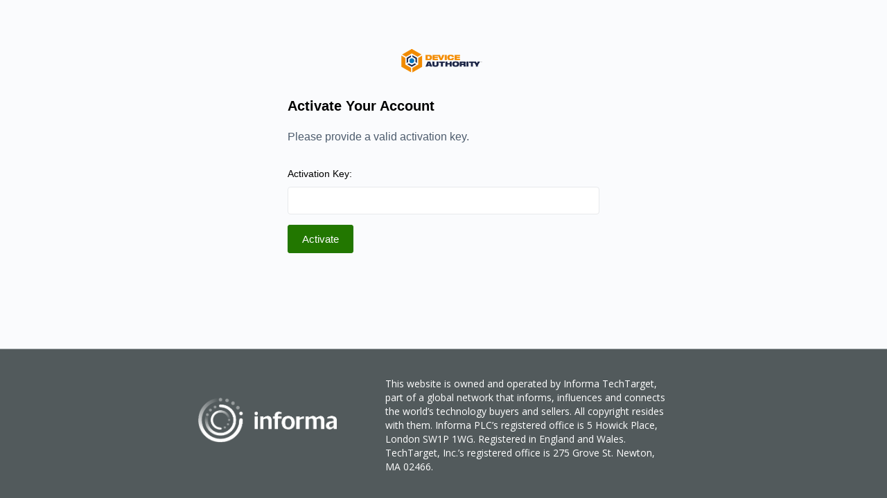

--- FILE ---
content_type: text/html; charset=UTF-8
request_url: https://deviceauthority.brighttalk.com/activate/
body_size: 29311
content:
<!DOCTYPE html>
<html lang="en-US">
	<head>
		<meta charset="UTF-8">
		<link rel="profile" href="http://gmpg.org/xfn/11">

		
		<script type="text/html" id="tmpl-bb-link-preview" nonce="Eh+Tg5ISg2Pure42+ESd6g==">
<% if ( link_scrapping ) { %>
	<% if ( link_loading ) { %>
		<span class="bb-url-scrapper-loading bb-ajax-loader"><i class="bb-icon-l bb-icon-spinner animate-spin">Loading preview...
	<% } %>
	<% if ( link_success || link_error ) { %>
		<a title="Cancel Preview" href="#" id="bb-close-link-suggestion">Remove Preview
		<div class="bb-link-preview-container">

			<% if ( link_images && link_images.length && link_success && ! link_error && '' !== link_image_index ) { %>
				<div id="bb-url-scrapper-img-holder">
					<div class="bb-link-preview-image">
						<div class="bb-link-preview-image-cover">
							<img src="<%= link_images[link_image_index] %>"/>
						
						<div class="bb-link-preview-icons">
							<%
							if ( link_images.length > 1 ) { %>
								<a data-bp-tooltip-pos="up" data-bp-tooltip="Change image" href="#" class="icon-exchange toolbar-button bp-tooltip" id="icon-exchange"><i class="bb-icon-l bb-icon-exchange">
							<% } %>
							<% if ( link_images.length ) { %>
								<a data-bp-tooltip-pos="up" data-bp-tooltip="Remove image" href="#" class="icon-image-slash toolbar-button bp-tooltip" id="bb-link-preview-remove-image"><i class="bb-icon-l bb-icon-image-slash">
							<% } %>
							<a data-bp-tooltip-pos="up" data-bp-tooltip="Confirm" class="toolbar-button bp-tooltip" href="#" id="bb-link-preview-select-image">
								<i class="bb-icon-check bb-icon-l">
							
						
					
					<% if ( link_images.length > 1 ) { %>
						<div class="bb-url-thumb-nav">
							<button type="button" id="bb-url-prevPicButton"><span class="bb-icon-l bb-icon-angle-left">
							<button type="button" id="bb-url-nextPicButton"><span class="bb-icon-l bb-icon-angle-right">
							<div id="bb-url-scrapper-img-count">
								Image <%= link_image_index + 1 %>&nbsp;of&nbsp;<%= link_images.length %>
							
						
					<% } %>
				
			<% } %>

			<% if ( link_success && ! link_error && link_url ) { %>
				<div class="bb-link-preview-info">
					<% var a = document.createElement('a');
						a.href = link_url;
						var hostname = a.hostname;
						var domainName = hostname.replace('www.', '' );
					%>

					<% if ( 'undefined' !== typeof link_title && link_title.trim() && link_description ) { %>
						<p class="bb-link-preview-link-name"><%= domainName %>
					<% } %>

					<% if ( link_success && ! link_error ) { %>
						<p class="bb-link-preview-title"><%= link_title %>
					<% } %>

					<% if ( link_success && ! link_error ) { %>
						<div class="bb-link-preview-excerpt"><p><%= link_description %>
					<% } %>
				
			<% } %>
			<% if ( link_error && ! link_success ) { %>
				<div id="bb-url-error" class="bb-url-error"><%= link_error_msg %>
			<% } %>
		
	<% } %>
<% } %>
</script>
<script type="text/html" id="tmpl-profile-card-popup" nonce="Eh+Tg5ISg2Pure42+ESd6g==">
	<div id="profile-card" class="bb-profile-card bb-popup-card" data-bp-item-id="" data-bp-item-component="members">

		<div class="skeleton-card">
			<div class="skeleton-card-body">
				<div class="skeleton-card-avatar bb-loading-bg">
				<div class="skeleton-card-entity">
					<div class="skeleton-card-type bb-loading-bg">
					<div class="skeleton-card-heading bb-loading-bg">
					<div class="skeleton-card-meta bb-loading-bg">
				
			
						<div class="skeleton-card-footer skeleton-footer-plain">
				<div class="skeleton-card-button bb-loading-bg">
				<div class="skeleton-card-button bb-loading-bg">
				<div class="skeleton-card-button bb-loading-bg">
			
		

		<div class="bb-card-content">
			<div class="bb-card-body">
				<div class="bb-card-avatar">
					<span class="card-profile-status">
					<img src="" alt="">
				
				<div class="bb-card-entity">
					<div class="bb-card-profile-type">
					<h4 class="bb-card-heading">
					<div class="bb-card-meta">
						<span class="card-meta-item card-meta-joined">Joined <span>
						<span class="card-meta-item card-meta-last-active">
											
				
			
			<div class="bb-card-footer">
								<div class="bb-card-action bb-card-action-outline">
					<a href="" class="card-button card-button-profile">View Profile
				
			
		

	
</script>
<meta name="robots" content="index, follow, max-image-preview:large, max-snippet:-1, max-video-preview:-1">
	<style>img:is([sizes="auto" i], [sizes^="auto," i]) { contain-intrinsic-size: 3000px 1500px }</style>
	
	<!-- This site is optimized with the Yoast SEO plugin v25.8 - https://yoast.com/wordpress/plugins/seo/ -->
	<title>Activate - Device Authority</title>
	<link rel="canonical" href="https://deviceauthority.brighttalk.com/activate/">
	<meta property="og:locale" content="en_US">
	<meta property="og:type" content="article">
	<meta property="og:title" content="Activate - Device Authority">
	<meta property="og:url" content="https://deviceauthority.brighttalk.com/activate/">
	<meta property="og:site_name" content="Device Authority">
	<meta name="twitter:card" content="summary_large_image">
	<script type="application/ld+json" class="yoast-schema-graph" nonce="Eh+Tg5ISg2Pure42+ESd6g==">{"@context":"https://schema.org","@graph":[{"@type":"WebPage","@id":"https://deviceauthority.brighttalk.com/activate/","url":"https://deviceauthority.brighttalk.com/activate/","name":"Activate - Device Authority","isPartOf":{"@id":"https://deviceauthority.brighttalk.com/#website"},"datePublished":"2021-10-07T11:22:20+00:00","breadcrumb":{"@id":"https://deviceauthority.brighttalk.com/activate/#breadcrumb"},"inLanguage":"en-US","potentialAction":[{"@type":"ReadAction","target":["https://deviceauthority.brighttalk.com/activate/"]}]},{"@type":"BreadcrumbList","@id":"https://deviceauthority.brighttalk.com/activate/#breadcrumb","itemListElement":[{"@type":"ListItem","position":1,"name":"Home","item":"https://deviceauthority.brighttalk.com/"},{"@type":"ListItem","position":2,"name":"Activate"}]},{"@type":"WebSite","@id":"https://deviceauthority.brighttalk.com/#website","url":"https://deviceauthority.brighttalk.com/","name":"Device Authority","description":"","potentialAction":[{"@type":"SearchAction","target":{"@type":"EntryPoint","urlTemplate":"https://deviceauthority.brighttalk.com/?s={search_term_string}"},"query-input":{"@type":"PropertyValueSpecification","valueRequired":true,"valueName":"search_term_string"}}],"inLanguage":"en-US"}]}</script>
	<!-- / Yoast SEO plugin. -->


<link rel="dns-prefetch" href="//cdn.privacy-mgmt.com">
<link rel="dns-prefetch" href="//consent.brighttalk.com">
<link rel="alternate" type="application/rss+xml" title="Device Authority &raquo; Feed" href="https://deviceauthority.brighttalk.com/feed/">
<link rel="alternate" type="application/rss+xml" title="Device Authority &raquo; Comments Feed" href="https://deviceauthority.brighttalk.com/comments/feed/">

	<meta property="og:url" content="https://deviceauthority.brighttalk.com/activate/">
	<meta property="og:site_name" content="Device Authority">
	<meta property="og:type" content="article">
	<meta property="article:publisher" content="Device Authority">
	<meta property="og:title" content="Activate Your Account">
	<meta property="og:description" content="">
	<meta property="og:image" content="https://deviceauthority.brighttalk.com/wp-content/themes/brighttalk-bb-child-theme/assets/images/talk-default-thumbnail.png">
	<meta property="og:image:secure_url" content="https://deviceauthority.brighttalk.com/wp-content/themes/brighttalk-bb-child-theme/assets/images/talk-default-thumbnail.png">

	<meta name="twitter:card" content="summary_large_image">
	<meta name="twitter:description" content="">
	<meta name="twitter:title" content="Activate Your Account">
	<meta name="twitter:site" content="@BrightTALK">
	<meta name="twitter:image" content="https://deviceauthority.brighttalk.com/wp-content/themes/brighttalk-bb-child-theme/assets/images/talk-default-thumbnail.png">
	<meta name="twitter:creator" content="@BrightTALK">

			<!-- This site uses the Google Analytics by MonsterInsights plugin v9.7.0 - Using Analytics tracking - https://www.monsterinsights.com/ -->
							<script src="//www.googletagmanager.com/gtag/js?id=G-GEBR3313KR" data-cfasync="false" data-wpfc-render="false" type="text/javascript" async></script>
			<script data-cfasync="false" data-wpfc-render="false" type="text/javascript" nonce="Eh+Tg5ISg2Pure42+ESd6g==">
				var mi_version = '9.7.0';
				var mi_track_user = true;
				var mi_no_track_reason = '';
								var MonsterInsightsDefaultLocations = {"page_location":"https:\/\/deviceauthority.brighttalk.com\/activate\/"};
								MonsterInsightsDefaultLocations.page_location = window.location.href;
								if ( typeof MonsterInsightsPrivacyGuardFilter === 'function' ) {
					var MonsterInsightsLocations = (typeof MonsterInsightsExcludeQuery === 'object') ? MonsterInsightsPrivacyGuardFilter( MonsterInsightsExcludeQuery ) : MonsterInsightsPrivacyGuardFilter( MonsterInsightsDefaultLocations );
				} else {
					var MonsterInsightsLocations = (typeof MonsterInsightsExcludeQuery === 'object') ? MonsterInsightsExcludeQuery : MonsterInsightsDefaultLocations;
				}

								var disableStrs = [
										'ga-disable-G-GEBR3313KR',
									];

				/* Function to detect opted out users */
				function __gtagTrackerIsOptedOut() {
					for (var index = 0; index < disableStrs.length; index++) {
						if (document.cookie.indexOf(disableStrs[index] + '=true') > -1) {
							return true;
						}
					}

					return false;
				}

				/* Disable tracking if the opt-out cookie exists. */
				if (__gtagTrackerIsOptedOut()) {
					for (var index = 0; index < disableStrs.length; index++) {
						window[disableStrs[index]] = true;
					}
				}

				/* Opt-out function */
				function __gtagTrackerOptout() {
					for (var index = 0; index < disableStrs.length; index++) {
						document.cookie = disableStrs[index] + '=true; expires=Thu, 31 Dec 2099 23:59:59 UTC; path=/';
						window[disableStrs[index]] = true;
					}
				}

				if ('undefined' === typeof gaOptout) {
					function gaOptout() {
						__gtagTrackerOptout();
					}
				}
								window.dataLayer = window.dataLayer || [];

				window.MonsterInsightsDualTracker = {
					helpers: {},
					trackers: {},
				};
				if (mi_track_user) {
					function __gtagDataLayer() {
						dataLayer.push(arguments);
					}

					function __gtagTracker(type, name, parameters) {
						if (!parameters) {
							parameters = {};
						}

						if (parameters.send_to) {
							__gtagDataLayer.apply(null, arguments);
							return;
						}

						if (type === 'event') {
														parameters.send_to = monsterinsights_frontend.v4_id;
							var hookName = name;
							if (typeof parameters['event_category'] !== 'undefined') {
								hookName = parameters['event_category'] + ':' + name;
							}

							if (typeof MonsterInsightsDualTracker.trackers[hookName] !== 'undefined') {
								MonsterInsightsDualTracker.trackers[hookName](parameters);
							} else {
								__gtagDataLayer('event', name, parameters);
							}
							
						} else {
							__gtagDataLayer.apply(null, arguments);
						}
					}

					__gtagTracker('js', new Date());
					__gtagTracker('set', {
						'developer_id.dZGIzZG': true,
											});
					if ( MonsterInsightsLocations.page_location ) {
						__gtagTracker('set', MonsterInsightsLocations);
					}
										__gtagTracker('config', 'G-GEBR3313KR', {"forceSSL":"true","link_attribution":"true"} );
										window.gtag = __gtagTracker;										(function () {
						/* https://developers.google.com/analytics/devguides/collection/analyticsjs/ */
						/* ga and __gaTracker compatibility shim. */
						var noopfn = function () {
							return null;
						};
						var newtracker = function () {
							return new Tracker();
						};
						var Tracker = function () {
							return null;
						};
						var p = Tracker.prototype;
						p.get = noopfn;
						p.set = noopfn;
						p.send = function () {
							var args = Array.prototype.slice.call(arguments);
							args.unshift('send');
							__gaTracker.apply(null, args);
						};
						var __gaTracker = function () {
							var len = arguments.length;
							if (len === 0) {
								return;
							}
							var f = arguments[len - 1];
							if (typeof f !== 'object' || f === null || typeof f.hitCallback !== 'function') {
								if ('send' === arguments[0]) {
									var hitConverted, hitObject = false, action;
									if ('event' === arguments[1]) {
										if ('undefined' !== typeof arguments[3]) {
											hitObject = {
												'eventAction': arguments[3],
												'eventCategory': arguments[2],
												'eventLabel': arguments[4],
												'value': arguments[5] ? arguments[5] : 1,
											}
										}
									}
									if ('pageview' === arguments[1]) {
										if ('undefined' !== typeof arguments[2]) {
											hitObject = {
												'eventAction': 'page_view',
												'page_path': arguments[2],
											}
										}
									}
									if (typeof arguments[2] === 'object') {
										hitObject = arguments[2];
									}
									if (typeof arguments[5] === 'object') {
										Object.assign(hitObject, arguments[5]);
									}
									if ('undefined' !== typeof arguments[1].hitType) {
										hitObject = arguments[1];
										if ('pageview' === hitObject.hitType) {
											hitObject.eventAction = 'page_view';
										}
									}
									if (hitObject) {
										action = 'timing' === arguments[1].hitType ? 'timing_complete' : hitObject.eventAction;
										hitConverted = mapArgs(hitObject);
										__gtagTracker('event', action, hitConverted);
									}
								}
								return;
							}

							function mapArgs(args) {
								var arg, hit = {};
								var gaMap = {
									'eventCategory': 'event_category',
									'eventAction': 'event_action',
									'eventLabel': 'event_label',
									'eventValue': 'event_value',
									'nonInteraction': 'non_interaction',
									'timingCategory': 'event_category',
									'timingVar': 'name',
									'timingValue': 'value',
									'timingLabel': 'event_label',
									'page': 'page_path',
									'location': 'page_location',
									'title': 'page_title',
									'referrer' : 'page_referrer',
								};
								for (arg in args) {
																		if (!(!args.hasOwnProperty(arg) || !gaMap.hasOwnProperty(arg))) {
										hit[gaMap[arg]] = args[arg];
									} else {
										hit[arg] = args[arg];
									}
								}
								return hit;
							}

							try {
								f.hitCallback();
							} catch (ex) {
							}
						};
						__gaTracker.create = newtracker;
						__gaTracker.getByName = newtracker;
						__gaTracker.getAll = function () {
							return [];
						};
						__gaTracker.remove = noopfn;
						__gaTracker.loaded = true;
						window['__gaTracker'] = __gaTracker;
					})();
									} else {
										console.log("");
					(function () {
						function __gtagTracker() {
							return null;
						}

						window['__gtagTracker'] = __gtagTracker;
						window['gtag'] = __gtagTracker;
					})();
									}
			</script>
			
							<!-- / Google Analytics by MonsterInsights -->
		<script type="text/javascript" nonce="Eh+Tg5ISg2Pure42+ESd6g==">
/* <![CDATA[ */
window._wpemojiSettings = {"baseUrl":"https:\/\/s.w.org\/images\/core\/emoji\/16.0.1\/72x72\/","ext":".png","svgUrl":"https:\/\/s.w.org\/images\/core\/emoji\/16.0.1\/svg\/","svgExt":".svg","source":{"concatemoji":"https:\/\/deviceauthority.brighttalk.com\/wp-includes\/js\/wp-emoji-release.min.js?ver=6.8.2"}};
/*! This file is auto-generated */
!function(s,n){var o,i,e;function c(e){try{var t={supportTests:e,timestamp:(new Date).valueOf()};sessionStorage.setItem(o,JSON.stringify(t))}catch(e){}}function p(e,t,n){e.clearRect(0,0,e.canvas.width,e.canvas.height),e.fillText(t,0,0);var t=new Uint32Array(e.getImageData(0,0,e.canvas.width,e.canvas.height).data),a=(e.clearRect(0,0,e.canvas.width,e.canvas.height),e.fillText(n,0,0),new Uint32Array(e.getImageData(0,0,e.canvas.width,e.canvas.height).data));return t.every(function(e,t){return e===a[t]})}function u(e,t){e.clearRect(0,0,e.canvas.width,e.canvas.height),e.fillText(t,0,0);for(var n=e.getImageData(16,16,1,1),a=0;a<n.data.length;a++)if(0!==n.data[a])return!1;return!0}function f(e,t,n,a){switch(t){case"flag":return n(e,"\ud83c\udff3\ufe0f\u200d\u26a7\ufe0f","\ud83c\udff3\ufe0f\u200b\u26a7\ufe0f")?!1:!n(e,"\ud83c\udde8\ud83c\uddf6","\ud83c\udde8\u200b\ud83c\uddf6")&&!n(e,"\ud83c\udff4\udb40\udc67\udb40\udc62\udb40\udc65\udb40\udc6e\udb40\udc67\udb40\udc7f","\ud83c\udff4\u200b\udb40\udc67\u200b\udb40\udc62\u200b\udb40\udc65\u200b\udb40\udc6e\u200b\udb40\udc67\u200b\udb40\udc7f");case"emoji":return!a(e,"\ud83e\udedf")}return!1}function g(e,t,n,a){var r="undefined"!=typeof WorkerGlobalScope&&self instanceof WorkerGlobalScope?new OffscreenCanvas(300,150):s.createElement("canvas"),o=r.getContext("2d",{willReadFrequently:!0}),i=(o.textBaseline="top",o.font="600 32px Arial",{});return e.forEach(function(e){i[e]=t(o,e,n,a)}),i}function t(e){var t=s.createElement("script");t.src=e,t.defer=!0,s.head.appendChild(t)}"undefined"!=typeof Promise&&(o="wpEmojiSettingsSupports",i=["flag","emoji"],n.supports={everything:!0,everythingExceptFlag:!0},e=new Promise(function(e){s.addEventListener("DOMContentLoaded",e,{once:!0})}),new Promise(function(t){var n=function(){try{var e=JSON.parse(sessionStorage.getItem(o));if("object"==typeof e&&"number"==typeof e.timestamp&&(new Date).valueOf()<e.timestamp+604800&&"object"==typeof e.supportTests)return e.supportTests}catch(e){}return null}();if(!n){if("undefined"!=typeof Worker&&"undefined"!=typeof OffscreenCanvas&&"undefined"!=typeof URL&&URL.createObjectURL&&"undefined"!=typeof Blob)try{var e="postMessage("+g.toString()+"("+[JSON.stringify(i),f.toString(),p.toString(),u.toString()].join(",")+"));",a=new Blob([e],{type:"text/javascript"}),r=new Worker(URL.createObjectURL(a),{name:"wpTestEmojiSupports"});return void(r.onmessage=function(e){c(n=e.data),r.terminate(),t(n)})}catch(e){}c(n=g(i,f,p,u))}t(n)}).then(function(e){for(var t in e)n.supports[t]=e[t],n.supports.everything=n.supports.everything&&n.supports[t],"flag"!==t&&(n.supports.everythingExceptFlag=n.supports.everythingExceptFlag&&n.supports[t]);n.supports.everythingExceptFlag=n.supports.everythingExceptFlag&&!n.supports.flag,n.DOMReady=!1,n.readyCallback=function(){n.DOMReady=!0}}).then(function(){return e}).then(function(){var e;n.supports.everything||(n.readyCallback(),(e=n.source||{}).concatemoji?t(e.concatemoji):e.wpemoji&&e.twemoji&&(t(e.twemoji),t(e.wpemoji)))}))}((window,document),window._wpemojiSettings);
/* ]]> */
</script>
<link rel="stylesheet" id="genesis-blocks-style-css-css" href="https://deviceauthority.brighttalk.com/wp-content/plugins/genesis-page-builder/vendor/genesis/blocks/dist/style-blocks.build.css?ver=1757001489" type="text/css" media="all">
<link rel="stylesheet" id="bp-nouveau-icons-map-css" href="https://deviceauthority.brighttalk.com/wp-content/plugins/buddyboss-platform/bp-templates/bp-nouveau/icons/css/icons-map.min.css?ver=2.11.0" type="text/css" media="all">
<link rel="stylesheet" id="bp-nouveau-bb-icons-css" href="https://deviceauthority.brighttalk.com/wp-content/plugins/buddyboss-platform/bp-templates/bp-nouveau/icons/css/bb-icons.min.css?ver=1.0.8" type="text/css" media="all">
<link rel="stylesheet" id="dashicons-css" href="https://deviceauthority.brighttalk.com/wp-includes/css/dashicons.min.css?ver=6.8.2" type="text/css" media="all">
<link rel="stylesheet" id="bp-nouveau-css" href="https://deviceauthority.brighttalk.com/wp-content/plugins/buddyboss-platform/bp-templates/bp-nouveau/css/buddypress.min.css?ver=2.11.0" type="text/css" media="all">
<style id="bp-nouveau-inline-css" type="text/css">
.list-wrap .bs-group-cover a:before{ background:unset; }
</style>
<link rel="stylesheet" id="buddyboss_legacy-css" href="https://deviceauthority.brighttalk.com/wp-content/themes/buddyboss-theme/inc/plugins/buddyboss-menu-icons/vendor/kucrut/icon-picker/css/types/buddyboss_legacy.css?ver=1.0" type="text/css" media="all">
<link rel="stylesheet" id="wp-block-library-css" href="https://deviceauthority.brighttalk.com/wp-includes/css/dist/block-library/style.min.css?ver=6.8.2" type="text/css" media="all">
<style id="classic-theme-styles-inline-css" type="text/css">
/*! This file is auto-generated */
.wp-block-button__link{color:#fff;background-color:#32373c;border-radius:9999px;box-shadow:none;text-decoration:none;padding:calc(.667em + 2px) calc(1.333em + 2px);font-size:1.125em}.wp-block-file__button{background:#32373c;color:#fff;text-decoration:none}
</style>
<link rel="stylesheet" id="bb_theme_block-buddypanel-style-css-css" href="https://deviceauthority.brighttalk.com/wp-content/themes/buddyboss-theme/blocks/buddypanel/build/style-buddypanel.css?ver=a43481f57c3cc73f6cce06223a569c14" type="text/css" media="all">
<style id="global-styles-inline-css" type="text/css">
:root{--wp--preset--aspect-ratio--square: 1;--wp--preset--aspect-ratio--4-3: 4/3;--wp--preset--aspect-ratio--3-4: 3/4;--wp--preset--aspect-ratio--3-2: 3/2;--wp--preset--aspect-ratio--2-3: 2/3;--wp--preset--aspect-ratio--16-9: 16/9;--wp--preset--aspect-ratio--9-16: 9/16;--wp--preset--color--black: #000000;--wp--preset--color--cyan-bluish-gray: #abb8c3;--wp--preset--color--white: #ffffff;--wp--preset--color--pale-pink: #f78da7;--wp--preset--color--vivid-red: #cf2e2e;--wp--preset--color--luminous-vivid-orange: #ff6900;--wp--preset--color--luminous-vivid-amber: #fcb900;--wp--preset--color--light-green-cyan: #7bdcb5;--wp--preset--color--vivid-green-cyan: #00d084;--wp--preset--color--pale-cyan-blue: #8ed1fc;--wp--preset--color--vivid-cyan-blue: #0693e3;--wp--preset--color--vivid-purple: #9b51e0;--wp--preset--gradient--vivid-cyan-blue-to-vivid-purple: linear-gradient(135deg,rgba(6,147,227,1) 0%,rgb(155,81,224) 100%);--wp--preset--gradient--light-green-cyan-to-vivid-green-cyan: linear-gradient(135deg,rgb(122,220,180) 0%,rgb(0,208,130) 100%);--wp--preset--gradient--luminous-vivid-amber-to-luminous-vivid-orange: linear-gradient(135deg,rgba(252,185,0,1) 0%,rgba(255,105,0,1) 100%);--wp--preset--gradient--luminous-vivid-orange-to-vivid-red: linear-gradient(135deg,rgba(255,105,0,1) 0%,rgb(207,46,46) 100%);--wp--preset--gradient--very-light-gray-to-cyan-bluish-gray: linear-gradient(135deg,rgb(238,238,238) 0%,rgb(169,184,195) 100%);--wp--preset--gradient--cool-to-warm-spectrum: linear-gradient(135deg,rgb(74,234,220) 0%,rgb(151,120,209) 20%,rgb(207,42,186) 40%,rgb(238,44,130) 60%,rgb(251,105,98) 80%,rgb(254,248,76) 100%);--wp--preset--gradient--blush-light-purple: linear-gradient(135deg,rgb(255,206,236) 0%,rgb(152,150,240) 100%);--wp--preset--gradient--blush-bordeaux: linear-gradient(135deg,rgb(254,205,165) 0%,rgb(254,45,45) 50%,rgb(107,0,62) 100%);--wp--preset--gradient--luminous-dusk: linear-gradient(135deg,rgb(255,203,112) 0%,rgb(199,81,192) 50%,rgb(65,88,208) 100%);--wp--preset--gradient--pale-ocean: linear-gradient(135deg,rgb(255,245,203) 0%,rgb(182,227,212) 50%,rgb(51,167,181) 100%);--wp--preset--gradient--electric-grass: linear-gradient(135deg,rgb(202,248,128) 0%,rgb(113,206,126) 100%);--wp--preset--gradient--midnight: linear-gradient(135deg,rgb(2,3,129) 0%,rgb(40,116,252) 100%);--wp--preset--font-size--small: 13px;--wp--preset--font-size--medium: 20px;--wp--preset--font-size--large: 36px;--wp--preset--font-size--x-large: 42px;--wp--preset--spacing--20: 0.44rem;--wp--preset--spacing--30: 0.67rem;--wp--preset--spacing--40: 1rem;--wp--preset--spacing--50: 1.5rem;--wp--preset--spacing--60: 2.25rem;--wp--preset--spacing--70: 3.38rem;--wp--preset--spacing--80: 5.06rem;--wp--preset--shadow--natural: 6px 6px 9px rgba(0, 0, 0, 0.2);--wp--preset--shadow--deep: 12px 12px 50px rgba(0, 0, 0, 0.4);--wp--preset--shadow--sharp: 6px 6px 0px rgba(0, 0, 0, 0.2);--wp--preset--shadow--outlined: 6px 6px 0px -3px rgba(255, 255, 255, 1), 6px 6px rgba(0, 0, 0, 1);--wp--preset--shadow--crisp: 6px 6px 0px rgba(0, 0, 0, 1);}:root :where(.is-layout-flow) > :first-child{margin-block-start: 0;}:root :where(.is-layout-flow) > :last-child{margin-block-end: 0;}:root :where(.is-layout-flow) > *{margin-block-start: 24px;margin-block-end: 0;}:root :where(.is-layout-constrained) > :first-child{margin-block-start: 0;}:root :where(.is-layout-constrained) > :last-child{margin-block-end: 0;}:root :where(.is-layout-constrained) > *{margin-block-start: 24px;margin-block-end: 0;}:root :where(.is-layout-flex){gap: 24px;}:root :where(.is-layout-grid){gap: 24px;}body .is-layout-flex{display: flex;}.is-layout-flex{flex-wrap: wrap;align-items: center;}.is-layout-flex > :is(*, div){margin: 0;}body .is-layout-grid{display: grid;}.is-layout-grid > :is(*, div){margin: 0;}.has-black-color{color: var(--wp--preset--color--black) !important;}.has-cyan-bluish-gray-color{color: var(--wp--preset--color--cyan-bluish-gray) !important;}.has-white-color{color: var(--wp--preset--color--white) !important;}.has-pale-pink-color{color: var(--wp--preset--color--pale-pink) !important;}.has-vivid-red-color{color: var(--wp--preset--color--vivid-red) !important;}.has-luminous-vivid-orange-color{color: var(--wp--preset--color--luminous-vivid-orange) !important;}.has-luminous-vivid-amber-color{color: var(--wp--preset--color--luminous-vivid-amber) !important;}.has-light-green-cyan-color{color: var(--wp--preset--color--light-green-cyan) !important;}.has-vivid-green-cyan-color{color: var(--wp--preset--color--vivid-green-cyan) !important;}.has-pale-cyan-blue-color{color: var(--wp--preset--color--pale-cyan-blue) !important;}.has-vivid-cyan-blue-color{color: var(--wp--preset--color--vivid-cyan-blue) !important;}.has-vivid-purple-color{color: var(--wp--preset--color--vivid-purple) !important;}.has-black-background-color{background-color: var(--wp--preset--color--black) !important;}.has-cyan-bluish-gray-background-color{background-color: var(--wp--preset--color--cyan-bluish-gray) !important;}.has-white-background-color{background-color: var(--wp--preset--color--white) !important;}.has-pale-pink-background-color{background-color: var(--wp--preset--color--pale-pink) !important;}.has-vivid-red-background-color{background-color: var(--wp--preset--color--vivid-red) !important;}.has-luminous-vivid-orange-background-color{background-color: var(--wp--preset--color--luminous-vivid-orange) !important;}.has-luminous-vivid-amber-background-color{background-color: var(--wp--preset--color--luminous-vivid-amber) !important;}.has-light-green-cyan-background-color{background-color: var(--wp--preset--color--light-green-cyan) !important;}.has-vivid-green-cyan-background-color{background-color: var(--wp--preset--color--vivid-green-cyan) !important;}.has-pale-cyan-blue-background-color{background-color: var(--wp--preset--color--pale-cyan-blue) !important;}.has-vivid-cyan-blue-background-color{background-color: var(--wp--preset--color--vivid-cyan-blue) !important;}.has-vivid-purple-background-color{background-color: var(--wp--preset--color--vivid-purple) !important;}.has-black-border-color{border-color: var(--wp--preset--color--black) !important;}.has-cyan-bluish-gray-border-color{border-color: var(--wp--preset--color--cyan-bluish-gray) !important;}.has-white-border-color{border-color: var(--wp--preset--color--white) !important;}.has-pale-pink-border-color{border-color: var(--wp--preset--color--pale-pink) !important;}.has-vivid-red-border-color{border-color: var(--wp--preset--color--vivid-red) !important;}.has-luminous-vivid-orange-border-color{border-color: var(--wp--preset--color--luminous-vivid-orange) !important;}.has-luminous-vivid-amber-border-color{border-color: var(--wp--preset--color--luminous-vivid-amber) !important;}.has-light-green-cyan-border-color{border-color: var(--wp--preset--color--light-green-cyan) !important;}.has-vivid-green-cyan-border-color{border-color: var(--wp--preset--color--vivid-green-cyan) !important;}.has-pale-cyan-blue-border-color{border-color: var(--wp--preset--color--pale-cyan-blue) !important;}.has-vivid-cyan-blue-border-color{border-color: var(--wp--preset--color--vivid-cyan-blue) !important;}.has-vivid-purple-border-color{border-color: var(--wp--preset--color--vivid-purple) !important;}.has-vivid-cyan-blue-to-vivid-purple-gradient-background{background: var(--wp--preset--gradient--vivid-cyan-blue-to-vivid-purple) !important;}.has-light-green-cyan-to-vivid-green-cyan-gradient-background{background: var(--wp--preset--gradient--light-green-cyan-to-vivid-green-cyan) !important;}.has-luminous-vivid-amber-to-luminous-vivid-orange-gradient-background{background: var(--wp--preset--gradient--luminous-vivid-amber-to-luminous-vivid-orange) !important;}.has-luminous-vivid-orange-to-vivid-red-gradient-background{background: var(--wp--preset--gradient--luminous-vivid-orange-to-vivid-red) !important;}.has-very-light-gray-to-cyan-bluish-gray-gradient-background{background: var(--wp--preset--gradient--very-light-gray-to-cyan-bluish-gray) !important;}.has-cool-to-warm-spectrum-gradient-background{background: var(--wp--preset--gradient--cool-to-warm-spectrum) !important;}.has-blush-light-purple-gradient-background{background: var(--wp--preset--gradient--blush-light-purple) !important;}.has-blush-bordeaux-gradient-background{background: var(--wp--preset--gradient--blush-bordeaux) !important;}.has-luminous-dusk-gradient-background{background: var(--wp--preset--gradient--luminous-dusk) !important;}.has-pale-ocean-gradient-background{background: var(--wp--preset--gradient--pale-ocean) !important;}.has-electric-grass-gradient-background{background: var(--wp--preset--gradient--electric-grass) !important;}.has-midnight-gradient-background{background: var(--wp--preset--gradient--midnight) !important;}.has-small-font-size{font-size: var(--wp--preset--font-size--small) !important;}.has-medium-font-size{font-size: var(--wp--preset--font-size--medium) !important;}.has-large-font-size{font-size: var(--wp--preset--font-size--large) !important;}.has-x-large-font-size{font-size: var(--wp--preset--font-size--x-large) !important;}
:root :where(.wp-block-pullquote){font-size: 1.5em;line-height: 1.6;}
</style>
<link rel="stylesheet" id="bp-select2-css" href="https://deviceauthority.brighttalk.com/wp-content/plugins/buddyboss-platform/bp-core/css/vendor/select2.min.css?ver=2.11.0" type="text/css" media="all">
<link rel="stylesheet" id="btbb-custom-css" href="https://deviceauthority.brighttalk.com/wp-content/plugins/brighttalk-buddyboss/assets/css/btbb-custom.css?ver=6.8.2" type="text/css" media="all">
<link rel="stylesheet" id="genesis-page-builder-frontend-styles-css" href="https://deviceauthority.brighttalk.com/wp-content/plugins/genesis-page-builder/build/style-blocks.css?ver=1757001502" type="text/css" media="all">
<link rel="stylesheet" id="buddyboss-theme-magnific-popup-css-css" href="https://deviceauthority.brighttalk.com/wp-content/themes/buddyboss-theme/assets/css/vendors/magnific-popup.min.css?ver=2.1.3" type="text/css" media="all">
<link rel="stylesheet" id="buddyboss-theme-select2-css-css" href="https://deviceauthority.brighttalk.com/wp-content/themes/buddyboss-theme/assets/css/vendors/select2.min.css?ver=2.1.3" type="text/css" media="all">
<link rel="stylesheet" id="buddyboss-theme-css-css" href="https://deviceauthority.brighttalk.com/wp-content/themes/buddyboss-theme/assets/css/theme.min.css?ver=2.1.3" type="text/css" media="all">
<link rel="stylesheet" id="buddyboss-theme-template-css" href="https://deviceauthority.brighttalk.com/wp-content/themes/buddyboss-theme/assets/css/template-v1.min.css?ver=2.1.3" type="text/css" media="all">
<link rel="stylesheet" id="buddyboss-theme-buddypress-css" href="https://deviceauthority.brighttalk.com/wp-content/themes/buddyboss-theme/assets/css/buddypress.min.css?ver=2.1.3" type="text/css" media="all">
<link rel="stylesheet" id="buddyboss-child-css-css" href="https://deviceauthority.brighttalk.com/wp-content/themes/brighttalk-bb-child-theme/assets/css/custom.css?ver=6.13.0" type="text/css" media="all">
<link rel="stylesheet" id="buddyboss-block-child-css-css" href="https://deviceauthority.brighttalk.com/wp-content/themes/brighttalk-bb-child-theme/assets/css/brighttalk-blocks.css?ver=6.13.0" type="text/css" media="all">
<link rel="stylesheet" id="fontawesome-pro-local-webfonts-solid-css" href="https://deviceauthority.brighttalk.com/wp-content/themes/brighttalk-bb-child-theme/assets/css/icons/solid.min.css?ver=1.0.0" type="text/css" media="all">
<link rel="stylesheet" id="fontawesome-pro-local-webfonts-reg-css" href="https://deviceauthority.brighttalk.com/wp-content/themes/brighttalk-bb-child-theme/assets/css/icons/regular.min.css?ver=1.0.0" type="text/css" media="all">
<link rel="stylesheet" id="fontawesome-pro-local-webfonts-brand-css" href="https://deviceauthority.brighttalk.com/wp-content/themes/brighttalk-bb-child-theme/assets/css/icons/brands.min.css?ver=1.0.0" type="text/css" media="all">
<link rel="stylesheet" id="fontawesome-pro-local-webfonts-css" href="https://deviceauthority.brighttalk.com/wp-content/themes/brighttalk-bb-child-theme/assets/css/icons/all.min.css?ver=1.0.0" type="text/css" media="all">
<link rel="stylesheet" id="consent-css-css" href="https://deviceauthority.brighttalk.com/wp-content/themes/brighttalk-bb-child-theme/assets/css/consent.css?ver=1.0.2" type="text/css" media="all">
<link rel="stylesheet" id="custom-width-brighttalk-css-css" href="https://deviceauthority.brighttalk.com/wp-content/themes/brighttalk-bb-child-theme/assets/css/custom-width-brighttalk.css?ver=6.13.0" type="text/css" media="all">
<script type="text/javascript" src="https://deviceauthority.brighttalk.com/wp-content/plugins/google-analytics-for-wordpress/assets/js/frontend-gtag.min.js?ver=9.7.0" id="monsterinsights-frontend-script-js" async="async" data-wp-strategy="async"></script>
<script data-cfasync="false" data-wpfc-render="false" type="text/javascript" id="monsterinsights-frontend-script-js-extra" nonce="Eh+Tg5ISg2Pure42+ESd6g==">/* <![CDATA[ */
var monsterinsights_frontend = {"js_events_tracking":"true","download_extensions":"doc,pdf,ppt,zip,xls,docx,pptx,xlsx","inbound_paths":"[{\"path\":\"\\\/go\\\/\",\"label\":\"affiliate\"},{\"path\":\"\\\/recommend\\\/\",\"label\":\"affiliate\"}]","home_url":"https:\/\/deviceauthority.brighttalk.com","hash_tracking":"false","v4_id":"G-GEBR3313KR"};/* ]]> */
</script>
<script type="text/javascript" src="https://deviceauthority.brighttalk.com/wp-includes/js/jquery/jquery.min.js?ver=3.7.1" id="jquery-core-js"></script>
<script type="text/javascript" src="https://deviceauthority.brighttalk.com/wp-includes/js/jquery/jquery-migrate.min.js?ver=3.4.1" id="jquery-migrate-js"></script>
<script type="text/javascript" id="brighttalk_btsession_header-js-extra" nonce="Eh+Tg5ISg2Pure42+ESd6g==">
/* <![CDATA[ */
var brighttalk_btsession_header = {"ajaxUrl":"https:\/\/deviceauthority.brighttalk.com\/wp-admin\/admin-ajax.php","nonce":"c296c5b00b"};
/* ]]> */
</script>
<script type="text/javascript" src="https://deviceauthority.brighttalk.com/wp-content/plugins/brighttalk-auth/public/brighttalk_btsession.js?ver=6.13.0" id="brighttalk_btsession_header-js"></script>
<script type="text/javascript" src="https://deviceauthority.brighttalk.com/wp-content/plugins/brighttalk-buddyboss/assets/js/btbb.js?ver=6.8.2" id="btbb-js"></script>
<script type="text/javascript" id="bp-select2-js-extra" nonce="Eh+Tg5ISg2Pure42+ESd6g==">
/* <![CDATA[ */
var bp_select2 = {"i18n":{"errorLoading":"The results could not be loaded.","inputTooLong":"Please delete %% character","inputTooShort":"Please enter %% or more characters","loadingMore":"Loading more results\u2026","maximumSelected":"You can only select %% item","noResults":"No results found","searching":"Searching\u2026","removeAllItems":"Remove all items","msginputTooShort":"Start typing to find members"}};
/* ]]> */
</script>
<script type="text/javascript" src="https://deviceauthority.brighttalk.com/wp-content/plugins/buddyboss-platform/bp-core/js/vendor/select2.min.js?ver=2.11.0" id="bp-select2-js"></script>
<script type="text/javascript" id="btbb-custom-js-extra" nonce="Eh+Tg5ISg2Pure42+ESd6g==">
/* <![CDATA[ */
var btbbVars = {"btbb_ajax_url":"https:\/\/deviceauthority.brighttalk.com\/wp-admin\/admin-ajax.php","all_talks":[{"ID":611,"post_author":"10","post_date":"2021-10-12 14:55:00","post_date_gmt":"2021-10-12 14:55:00","post_content":"","post_title":"What is the IoT edge and why is security important?","post_excerpt":"The edge of the IoT is where the action is. It includes a wide array of sensors, actuators, and devices\u2014those system end-points that interact with and communicate real-time data from smart products and services.  From a security standpoint, data at the edge can be troublesome, especially when it\u2019s being handled by different devices that might not be as secure as centralized or cloud-based systems. As the number of IoT devices grows, it\u2019s imperative that IT understands the potential security issues and makes sure those systems can be secured.","post_status":"publish","comment_status":"closed","ping_status":"closed","post_password":"","post_name":"17202-507741","to_ping":"","pinged":"","post_modified":"2021-10-08 13:47:31","post_modified_gmt":"2021-10-08 13:47:31","post_content_filtered":"","post_parent":0,"guid":"https:\/\/deviceauthority.brighttalk.live\/talk\/17202-507741\/","menu_order":0,"post_type":"bt_talk","post_mime_type":"","comment_count":"0","filter":"raw"},{"ID":606,"post_author":"10","post_date":"2021-10-12 15:55:00","post_date_gmt":"2021-10-12 15:55:00","post_content":"<!-- wp:genesis-blocks\/gb-columns {\"columns\":1,\"layout\":\"one-column\",\"align\":\"full\",\"paddingTop\":40,\"paddingRight\":10,\"paddingBottom\":60,\"paddingLeft\":10,\"backgroundColor\":\"white\",\"columnMaxWidth\":1200} -->\n<div class=\"wp-block-genesis-blocks-gb-columns gb-layout-columns-1 one-column has-white-background-color gb-columns-center alignfull\" style=\"padding-top:40px;padding-right:10px;padding-bottom:60px;padding-left:10px\"><div class=\"gb-layout-column-wrap gb-block-layout-column-gap-2 gb-is-responsive-column\" style=\"max-width:1200px\"><!-- wp:genesis-blocks\/gb-column -->\n<div class=\"wp-block-genesis-blocks-gb-column gb-block-layout-column\"><div class=\"gb-block-layout-column-inner\"><!-- wp:genesis-blocks\/gb-button {\"buttonText\":\"Back to the Agenda\",\"buttonBackgroundColor\":\"#0075c9\",\"buttonSize\":\"gb-button-size-small\"} -->\n<div class=\"wp-block-genesis-blocks-gb-button gb-block-button\"><a href=\"https:\/\/deviceauthority.brighttalk.live\/agenda\/\" class=\"gb-button gb-button-shape-rounded gb-button-size-small\" style=\"color:#ffffff;background-color:#0075c9\">Back to the Agenda<\/a><\/div>\n<!-- \/wp:genesis-blocks\/gb-button -->\n\n<!-- wp:shortcode -->\n[BrightTALK channelid=17202 commid=511968 displaymode=standalone]\n<!-- \/wp:shortcode -->\n\n<!-- wp:spacer {\"height\":30} -->\n<div style=\"height:30px\" aria-hidden=\"true\" class=\"wp-block-spacer\"><\/div>\n<!-- \/wp:spacer -->\n\n<!-- wp:genesis-blocks\/gb-button {\"buttonText\":\"Join the Discussion\",\"buttonAlignment\":\"center\",\"buttonBackgroundColor\":\"#0075c9\"} -->\n<div style=\"text-align:center\" class=\"wp-block-genesis-blocks-gb-button gb-block-button\"><a href=\"https:\/\/deviceauthority.brighttalk.live\/groups\/networking-zone\/forum\/discussions\/venafi-jetstack-kubernetes-at-the-edge-of-manufacturing\/?utm_source=hs_email&amp;utm_medium=email&amp;utm_content=165073877&amp;utm_campaign=Virtual\" class=\"gb-button gb-button-shape-rounded gb-button-size-medium\" style=\"color:#ffffff;background-color:#0075c9\">Join the Discussion<\/a><\/div>\n<!-- \/wp:genesis-blocks\/gb-button -->\n\n<!-- wp:spacer {\"height\":30} -->\n<div style=\"height:30px\" aria-hidden=\"true\" class=\"wp-block-spacer\"><\/div>\n<!-- \/wp:spacer -->\n\n<!-- wp:separator {\"className\":\"is-style-default\"} -->\n<hr class=\"wp-block-separator is-style-default\"\/>\n<!-- \/wp:separator -->\n\n<!-- wp:spacer {\"height\":30} -->\n<div style=\"height:30px\" aria-hidden=\"true\" class=\"wp-block-spacer\"><\/div>\n<!-- \/wp:spacer -->\n\n<!-- wp:genesis-blocks\/gb-columns {\"columns\":2,\"layout\":\"gb-2-col-equal\",\"columnsGap\":1} -->\n<div class=\"wp-block-genesis-blocks-gb-columns gb-layout-columns-2 gb-2-col-equal\"><div class=\"gb-layout-column-wrap gb-block-layout-column-gap-1 gb-is-responsive-column\"><!-- wp:genesis-blocks\/gb-column -->\n<div class=\"wp-block-genesis-blocks-gb-column gb-block-layout-column\"><div class=\"gb-block-layout-column-inner\"><!-- wp:heading -->\n<h2>Featuring<\/h2>\n<!-- \/wp:heading -->\n\n<!-- wp:genesis-blocks\/gb-columns {\"columns\":2,\"layout\":\"gb-2-col-wideright\",\"columnsGap\":1} -->\n<div class=\"wp-block-genesis-blocks-gb-columns gb-layout-columns-2 gb-2-col-wideright\"><div class=\"gb-layout-column-wrap gb-block-layout-column-gap-1 gb-is-responsive-column\"><!-- wp:genesis-blocks\/gb-column {\"columnVerticalAlignment\":\"center\"} -->\n<div class=\"wp-block-genesis-blocks-gb-column gb-block-layout-column gb-is-vertically-aligned-center\"><div class=\"gb-block-layout-column-inner\"><!-- wp:image {\"align\":\"center\",\"id\":394,\"width\":150,\"height\":150,\"sizeSlug\":\"full\",\"linkDestination\":\"none\",\"className\":\"is-style-rounded\"} -->\n<div class=\"wp-block-image is-style-rounded\"><figure class=\"aligncenter size-full is-resized\"><img src=\"https:\/\/deviceauthority.brighttalk.live\/wp-content\/uploads\/2021\/09\/Base-copy-76.002-3.jpeg\" alt=\"\" class=\"wp-image-394\" width=\"150\" height=\"150\"\/><\/figure><\/div>\n<!-- \/wp:image --><\/div><\/div>\n<!-- \/wp:genesis-blocks\/gb-column -->\n\n<!-- wp:genesis-blocks\/gb-column {\"columnVerticalAlignment\":\"center\"} -->\n<div class=\"wp-block-genesis-blocks-gb-column gb-block-layout-column gb-is-vertically-aligned-center\"><div class=\"gb-block-layout-column-inner\"><!-- wp:paragraph -->\n<p><strong><strong><strong><strong><strong><strong><strong><strong><strong><strong><strong><strong>Matt Bates<\/strong><\/strong><\/strong><\/strong><\/strong><\/strong><\/strong><\/strong><\/strong><\/strong><\/strong><\/strong><br><strong><strong><strong><strong><strong><strong><strong><strong><strong><strong><strong><strong>CTO and Co-founder, Jetstack<\/strong><\/strong><\/strong><\/strong><\/strong><\/strong><\/strong><\/strong><\/strong><\/strong><\/strong><\/strong><\/p>\n<!-- \/wp:paragraph --><\/div><\/div>\n<!-- \/wp:genesis-blocks\/gb-column --><\/div><\/div>\n<!-- \/wp:genesis-blocks\/gb-columns --><\/div><\/div>\n<!-- \/wp:genesis-blocks\/gb-column -->\n\n<!-- wp:genesis-blocks\/gb-column -->\n<div class=\"wp-block-genesis-blocks-gb-column gb-block-layout-column\"><div class=\"gb-block-layout-column-inner\"><!-- wp:heading -->\n<h2>Next Session<\/h2>\n<!-- \/wp:heading -->\n\n<!-- wp:image {\"id\":362,\"sizeSlug\":\"full\",\"linkDestination\":\"custom\"} -->\n<figure class=\"wp-block-image size-full\"><a href=\"https:\/\/deviceauthority.brighttalk.live\/iot-and-cyber-insurance-why-is-it-important-and-what-are-the-challenges\/\"><img src=\"https:\/\/deviceauthority.brighttalk.live\/wp-content\/uploads\/2021\/09\/Cyber-Insurance-Rob-Black.png\" alt=\"\" class=\"wp-image-362\"\/><\/a><\/figure>\n<!-- \/wp:image --><\/div><\/div>\n<!-- \/wp:genesis-blocks\/gb-column --><\/div><\/div>\n<!-- \/wp:genesis-blocks\/gb-columns --><\/div><\/div>\n<!-- \/wp:genesis-blocks\/gb-column --><\/div><\/div>\n<!-- \/wp:genesis-blocks\/gb-columns -->","post_title":"Kubernetes at the Edge of Manufacturing","post_excerpt":"Bringing more and more intelligence close to the manufacturing floor brings new levels of agility and product innovation.  Kubernetes is the operating system for today\u2019s cloud-native generation, and the right fit to bring powerful compute, analytics, and automation right to the factory floor. Extending capabilities once only reserved for the cloud next to assembly line means that identity is critical. Good news: Building in machine identity for your devices at the Edge closest to your production is simpler, faster, easier than ever before with Kubernetes. Learn how Kubernetes and CNCF Sandbox project cert-manager are bringing machine identity that\u2019s shockingly simple and ready to scale.","post_status":"publish","comment_status":"closed","ping_status":"closed","post_password":"","post_name":"17202-511968","to_ping":"","pinged":"","post_modified":"2021-10-08 13:47:27","post_modified_gmt":"2021-10-08 13:47:27","post_content_filtered":"","post_parent":0,"guid":"https:\/\/deviceauthority.brighttalk.live\/talk\/17202-511968\/","menu_order":0,"post_type":"bt_talk","post_mime_type":"","comment_count":"0","filter":"raw"},{"ID":602,"post_author":"4","post_date":"2021-10-13 16:55:00","post_date_gmt":"2021-10-13 16:55:00","post_content":"<!-- wp:genesis-blocks\/gb-columns {\"columns\":1,\"layout\":\"one-column\",\"align\":\"full\",\"paddingTop\":40,\"paddingRight\":10,\"paddingBottom\":60,\"paddingLeft\":10,\"backgroundColor\":\"white\",\"columnMaxWidth\":1200} -->\n<div class=\"wp-block-genesis-blocks-gb-columns gb-layout-columns-1 one-column has-white-background-color gb-columns-center alignfull\" style=\"padding-top:40px;padding-right:10px;padding-bottom:60px;padding-left:10px\"><div class=\"gb-layout-column-wrap gb-block-layout-column-gap-2 gb-is-responsive-column\" style=\"max-width:1200px\"><!-- wp:genesis-blocks\/gb-column -->\n<div class=\"wp-block-genesis-blocks-gb-column gb-block-layout-column\"><div class=\"gb-block-layout-column-inner\"><!-- wp:genesis-blocks\/gb-button {\"buttonText\":\"Back to the Agenda\",\"buttonBackgroundColor\":\"#0075c9\",\"buttonSize\":\"gb-button-size-small\"} -->\n<div class=\"wp-block-genesis-blocks-gb-button gb-block-button\"><a href=\"https:\/\/deviceauthority.brighttalk.live\/agenda\/\" class=\"gb-button gb-button-shape-rounded gb-button-size-small\" style=\"color:#ffffff;background-color:#0075c9\">Back to the Agenda<\/a><\/div>\n<!-- \/wp:genesis-blocks\/gb-button -->\n\n<!-- wp:shortcode -->\n[BrightTALK channelid=17202 commid=509811 displaymode=standalone]\n<!-- \/wp:shortcode -->\n\n<!-- wp:spacer {\"height\":30} -->\n<div style=\"height:30px\" aria-hidden=\"true\" class=\"wp-block-spacer\"><\/div>\n<!-- \/wp:spacer -->\n\n<!-- wp:separator {\"className\":\"is-style-default\"} -->\n<hr class=\"wp-block-separator is-style-default\"\/>\n<!-- \/wp:separator -->\n\n<!-- wp:spacer {\"height\":30} -->\n<div style=\"height:30px\" aria-hidden=\"true\" class=\"wp-block-spacer\"><\/div>\n<!-- \/wp:spacer -->\n\n<!-- wp:genesis-blocks\/gb-columns {\"columns\":2,\"layout\":\"gb-2-col-equal\",\"columnsGap\":1} -->\n<div class=\"wp-block-genesis-blocks-gb-columns gb-layout-columns-2 gb-2-col-equal\"><div class=\"gb-layout-column-wrap gb-block-layout-column-gap-1 gb-is-responsive-column\"><!-- wp:genesis-blocks\/gb-column -->\n<div class=\"wp-block-genesis-blocks-gb-column gb-block-layout-column\"><div class=\"gb-block-layout-column-inner\"><!-- wp:heading -->\n<h2>Featuring<\/h2>\n<!-- \/wp:heading -->\n\n<!-- wp:genesis-blocks\/gb-columns {\"columns\":2,\"layout\":\"gb-2-col-wideright\",\"columnsGap\":1} -->\n<div class=\"wp-block-genesis-blocks-gb-columns gb-layout-columns-2 gb-2-col-wideright\"><div class=\"gb-layout-column-wrap gb-block-layout-column-gap-1 gb-is-responsive-column\"><!-- wp:genesis-blocks\/gb-column {\"columnVerticalAlignment\":\"center\"} -->\n<div class=\"wp-block-genesis-blocks-gb-column gb-block-layout-column gb-is-vertically-aligned-center\"><div class=\"gb-block-layout-column-inner\"><!-- wp:image {\"align\":\"center\",\"id\":310,\"width\":150,\"height\":150,\"sizeSlug\":\"full\",\"linkDestination\":\"none\",\"className\":\"is-style-rounded\"} -->\n<div class=\"wp-block-image is-style-rounded\"><figure class=\"aligncenter size-full is-resized\"><img src=\"https:\/\/deviceauthority.brighttalk.live\/wp-content\/uploads\/2021\/09\/Base-copy-76.001-7.jpeg\" alt=\"\" class=\"wp-image-310\" width=\"150\" height=\"150\"\/><\/figure><\/div>\n<!-- \/wp:image --><\/div><\/div>\n<!-- \/wp:genesis-blocks\/gb-column -->\n\n<!-- wp:genesis-blocks\/gb-column {\"columnVerticalAlignment\":\"center\"} -->\n<div class=\"wp-block-genesis-blocks-gb-column gb-block-layout-column gb-is-vertically-aligned-center\"><div class=\"gb-block-layout-column-inner\"><!-- wp:paragraph -->\n<p><strong><strong><strong><strong><strong><strong><strong><strong><strong><strong><strong><strong><strong><strong><strong><strong><strong>Tony Shakib<\/strong><\/strong><\/strong><\/strong><\/strong><\/strong><\/strong><\/strong><\/strong><\/strong><\/strong><\/strong><\/strong><\/strong><\/strong><\/strong><\/strong><br><strong><strong><strong><strong><strong><strong><strong><strong><strong><strong><strong><strong><strong><strong><strong><strong><strong>General Manager, Microsoft Azure IoT<\/strong><\/strong><\/strong><\/strong><\/strong><\/strong><\/strong><\/strong><\/strong><\/strong><\/strong><\/strong><\/strong><\/strong><\/strong><\/strong><\/strong><\/p>\n<!-- \/wp:paragraph --><\/div><\/div>\n<!-- \/wp:genesis-blocks\/gb-column --><\/div><\/div>\n<!-- \/wp:genesis-blocks\/gb-columns -->\n\n<!-- wp:genesis-blocks\/gb-columns {\"columns\":2,\"layout\":\"gb-2-col-wideright\",\"columnsGap\":1} -->\n<div class=\"wp-block-genesis-blocks-gb-columns gb-layout-columns-2 gb-2-col-wideright\"><div class=\"gb-layout-column-wrap gb-block-layout-column-gap-1 gb-is-responsive-column\"><!-- wp:genesis-blocks\/gb-column {\"columnVerticalAlignment\":\"center\"} -->\n<div class=\"wp-block-genesis-blocks-gb-column gb-block-layout-column gb-is-vertically-aligned-center\"><div class=\"gb-block-layout-column-inner\"><!-- wp:image {\"align\":\"center\",\"id\":61,\"width\":150,\"height\":150,\"sizeSlug\":\"full\",\"linkDestination\":\"none\",\"className\":\"is-style-rounded\"} -->\n<div class=\"wp-block-image is-style-rounded\"><figure class=\"aligncenter size-full is-resized\"><img src=\"https:\/\/deviceauthority.brighttalk.live\/wp-content\/uploads\/2021\/05\/Base-copy-76.002.jpeg\" alt=\"\" class=\"wp-image-61\" width=\"150\" height=\"150\"\/><\/figure><\/div>\n<!-- \/wp:image --><\/div><\/div>\n<!-- \/wp:genesis-blocks\/gb-column -->\n\n<!-- wp:genesis-blocks\/gb-column {\"columnVerticalAlignment\":\"center\"} -->\n<div class=\"wp-block-genesis-blocks-gb-column gb-block-layout-column gb-is-vertically-aligned-center\"><div class=\"gb-block-layout-column-inner\"><!-- wp:paragraph -->\n<p><strong><strong><strong><strong><strong><strong><strong><strong><strong><strong><strong><strong><strong><strong><strong><strong><strong><strong><strong>Darron Antill<\/strong><\/strong><\/strong><\/strong><\/strong><\/strong><\/strong><\/strong><\/strong><\/strong><\/strong><\/strong><\/strong><\/strong><\/strong><\/strong><\/strong><\/strong><\/strong><br><strong><strong><strong><strong><strong><strong><strong><strong><strong><strong><strong><strong><strong><strong><strong><strong><strong><strong><strong>CEO, Device Authority<\/strong><\/strong><\/strong><\/strong><\/strong><\/strong><\/strong><\/strong><\/strong><\/strong><\/strong><\/strong><\/strong><\/strong><\/strong><\/strong><\/strong><\/strong><\/strong><\/p>\n<!-- \/wp:paragraph --><\/div><\/div>\n<!-- \/wp:genesis-blocks\/gb-column --><\/div><\/div>\n<!-- \/wp:genesis-blocks\/gb-columns --><\/div><\/div>\n<!-- \/wp:genesis-blocks\/gb-column -->\n\n<!-- wp:genesis-blocks\/gb-column -->\n<div class=\"wp-block-genesis-blocks-gb-column gb-block-layout-column\"><div class=\"gb-block-layout-column-inner\"><!-- wp:heading -->\n<h2>Next Session<\/h2>\n<!-- \/wp:heading -->\n\n<!-- wp:image {\"id\":439,\"sizeSlug\":\"full\",\"linkDestination\":\"custom\"} -->\n<figure class=\"wp-block-image size-full\"><a href=\"https:\/\/deviceauthority.brighttalk.live\/bring-your-own-connected-car-key-security-in-the-automotive-industry\/\"><img src=\"https:\/\/deviceauthority.brighttalk.live\/wp-content\/uploads\/2021\/09\/preview_1632311383.png\" alt=\"\" class=\"wp-image-439\"\/><\/a><\/figure>\n<!-- \/wp:image --><\/div><\/div>\n<!-- \/wp:genesis-blocks\/gb-column --><\/div><\/div>\n<!-- \/wp:genesis-blocks\/gb-columns --><\/div><\/div>\n<!-- \/wp:genesis-blocks\/gb-column --><\/div><\/div>\n<!-- \/wp:genesis-blocks\/gb-columns -->","post_title":"The current state of the Industrial IoT (IIoT) and Cybersecurity","post_excerpt":"The IIoT consists of internet-connected machinery and the advanced analytics platforms that process the data they produce. IIoT devices range from tiny environmental sensors to complex industrial robots. While the word \u201cindustrial\u201d may call to mind warehouses, shipyards and factory floors, IIoT technologies hold a lot of promise for a diverse range of industries, including agriculture, healthcare, financial services, retail and advertising. During this session we'll take a look at how Industrial IoT is changing, what the latest use cases are and what challenges organisations are facing - with tips for how to solve or avoid them.","post_status":"publish","comment_status":"closed","ping_status":"closed","post_password":"","post_name":"17202-509811","to_ping":"","pinged":"","post_modified":"2021-10-08 13:38:47","post_modified_gmt":"2021-10-08 13:38:47","post_content_filtered":"","post_parent":0,"guid":"https:\/\/deviceauthority.brighttalk.live\/talk\/17202-509811\/","menu_order":0,"post_type":"bt_talk","post_mime_type":"","comment_count":"0","filter":"raw"},{"ID":598,"post_author":"10","post_date":"2021-10-13 17:55:00","post_date_gmt":"2021-10-13 17:55:00","post_content":"<!-- wp:genesis-blocks\/gb-columns {\"columns\":1,\"layout\":\"one-column\",\"align\":\"full\",\"paddingTop\":40,\"paddingRight\":10,\"paddingBottom\":60,\"paddingLeft\":10,\"backgroundColor\":\"white\",\"columnMaxWidth\":1200} -->\n<div class=\"wp-block-genesis-blocks-gb-columns gb-layout-columns-1 one-column has-white-background-color gb-columns-center alignfull\" style=\"padding-top:40px;padding-right:10px;padding-bottom:60px;padding-left:10px\"><div class=\"gb-layout-column-wrap gb-block-layout-column-gap-2 gb-is-responsive-column\" style=\"max-width:1200px\"><!-- wp:genesis-blocks\/gb-column -->\n<div class=\"wp-block-genesis-blocks-gb-column gb-block-layout-column\"><div class=\"gb-block-layout-column-inner\"><!-- wp:genesis-blocks\/gb-button {\"buttonText\":\"Back to the Agenda\",\"buttonBackgroundColor\":\"#0075c9\",\"buttonSize\":\"gb-button-size-small\"} -->\n<div class=\"wp-block-genesis-blocks-gb-button gb-block-button\"><a href=\"https:\/\/deviceauthority.brighttalk.live\/agenda\/\" class=\"gb-button gb-button-shape-rounded gb-button-size-small\" style=\"color:#ffffff;background-color:#0075c9\">Back to the Agenda<\/a><\/div>\n<!-- \/wp:genesis-blocks\/gb-button -->\n\n<!-- wp:shortcode -->\n[BrightTALK channelid=17202 commid=510993 displaymode=standalone]\n<!-- \/wp:shortcode -->\n\n<!-- wp:spacer {\"height\":30} -->\n<div style=\"height:30px\" aria-hidden=\"true\" class=\"wp-block-spacer\"><\/div>\n<!-- \/wp:spacer -->\n\n<!-- wp:separator {\"className\":\"is-style-default\"} -->\n<hr class=\"wp-block-separator is-style-default\"\/>\n<!-- \/wp:separator -->\n\n<!-- wp:spacer {\"height\":30} -->\n<div style=\"height:30px\" aria-hidden=\"true\" class=\"wp-block-spacer\"><\/div>\n<!-- \/wp:spacer -->\n\n<!-- wp:heading -->\n<h2>Featuring<\/h2>\n<!-- \/wp:heading -->\n\n<!-- wp:genesis-blocks\/gb-columns {\"columns\":2,\"layout\":\"gb-2-col-equal\",\"columnsGap\":1} -->\n<div class=\"wp-block-genesis-blocks-gb-columns gb-layout-columns-2 gb-2-col-equal\"><div class=\"gb-layout-column-wrap gb-block-layout-column-gap-1 gb-is-responsive-column\"><!-- wp:genesis-blocks\/gb-column -->\n<div class=\"wp-block-genesis-blocks-gb-column gb-block-layout-column\"><div class=\"gb-block-layout-column-inner\"><!-- wp:genesis-blocks\/gb-columns {\"columns\":2,\"layout\":\"gb-2-col-wideright\",\"columnsGap\":1} -->\n<div class=\"wp-block-genesis-blocks-gb-columns gb-layout-columns-2 gb-2-col-wideright\"><div class=\"gb-layout-column-wrap gb-block-layout-column-gap-1 gb-is-responsive-column\"><!-- wp:genesis-blocks\/gb-column {\"columnVerticalAlignment\":\"center\"} -->\n<div class=\"wp-block-genesis-blocks-gb-column gb-block-layout-column gb-is-vertically-aligned-center\"><div class=\"gb-block-layout-column-inner\"><!-- wp:image {\"align\":\"center\",\"id\":300,\"width\":150,\"height\":150,\"sizeSlug\":\"full\",\"linkDestination\":\"none\",\"className\":\"is-style-rounded\"} -->\n<div class=\"wp-block-image is-style-rounded\"><figure class=\"aligncenter size-full is-resized\"><img src=\"https:\/\/deviceauthority.brighttalk.live\/wp-content\/uploads\/2021\/09\/Base-copy-76.001-6.jpeg\" alt=\"\" class=\"wp-image-300\" width=\"150\" height=\"150\"\/><\/figure><\/div>\n<!-- \/wp:image --><\/div><\/div>\n<!-- \/wp:genesis-blocks\/gb-column -->\n\n<!-- wp:genesis-blocks\/gb-column {\"columnVerticalAlignment\":\"center\"} -->\n<div class=\"wp-block-genesis-blocks-gb-column gb-block-layout-column gb-is-vertically-aligned-center\"><div class=\"gb-block-layout-column-inner\"><!-- wp:paragraph -->\n<p><strong><strong>David Low<\/strong><\/strong><br><strong><strong>Worldwide Director of Professional Services, Entrust<\/strong><\/strong><\/p>\n<!-- \/wp:paragraph --><\/div><\/div>\n<!-- \/wp:genesis-blocks\/gb-column --><\/div><\/div>\n<!-- \/wp:genesis-blocks\/gb-columns --><\/div><\/div>\n<!-- \/wp:genesis-blocks\/gb-column -->\n\n<!-- wp:genesis-blocks\/gb-column -->\n<div class=\"wp-block-genesis-blocks-gb-column gb-block-layout-column\"><div class=\"gb-block-layout-column-inner\"><!-- wp:genesis-blocks\/gb-columns {\"columns\":2,\"layout\":\"gb-2-col-wideright\",\"columnsGap\":1} -->\n<div class=\"wp-block-genesis-blocks-gb-columns gb-layout-columns-2 gb-2-col-wideright\"><div class=\"gb-layout-column-wrap gb-block-layout-column-gap-1 gb-is-responsive-column\"><!-- wp:genesis-blocks\/gb-column {\"columnVerticalAlignment\":\"center\"} -->\n<div class=\"wp-block-genesis-blocks-gb-column gb-block-layout-column gb-is-vertically-aligned-center\"><div class=\"gb-block-layout-column-inner\"><!-- wp:image {\"align\":\"center\",\"id\":91,\"width\":150,\"height\":150,\"sizeSlug\":\"full\",\"linkDestination\":\"none\",\"className\":\"is-style-rounded\"} -->\n<div class=\"wp-block-image is-style-rounded\"><figure class=\"aligncenter size-full is-resized\"><img src=\"https:\/\/deviceauthority.brighttalk.live\/wp-content\/uploads\/2021\/08\/Base-copy-76.001-1.jpeg\" alt=\"\" class=\"wp-image-91\" width=\"150\" height=\"150\"\/><\/figure><\/div>\n<!-- \/wp:image --><\/div><\/div>\n<!-- \/wp:genesis-blocks\/gb-column -->\n\n<!-- wp:genesis-blocks\/gb-column {\"columnVerticalAlignment\":\"center\"} -->\n<div class=\"wp-block-genesis-blocks-gb-column gb-block-layout-column gb-is-vertically-aligned-center\"><div class=\"gb-block-layout-column-inner\"><!-- wp:paragraph -->\n<p><strong><strong>Paul Lockley<\/strong><\/strong><br><strong><strong>VP Sales EMEA, Device Authority<\/strong><\/strong><\/p>\n<!-- \/wp:paragraph --><\/div><\/div>\n<!-- \/wp:genesis-blocks\/gb-column --><\/div><\/div>\n<!-- \/wp:genesis-blocks\/gb-columns --><\/div><\/div>\n<!-- \/wp:genesis-blocks\/gb-column --><\/div><\/div>\n<!-- \/wp:genesis-blocks\/gb-columns -->\n\n<!-- wp:spacer {\"height\":30} -->\n<div style=\"height:30px\" aria-hidden=\"true\" class=\"wp-block-spacer\"><\/div>\n<!-- \/wp:spacer -->\n\n<!-- wp:genesis-blocks\/gb-button {\"buttonText\":\"See October 14 Sessions\",\"buttonBackgroundColor\":\"#0075c9\"} -->\n<div class=\"wp-block-genesis-blocks-gb-button gb-block-button\"><a href=\"https:\/\/deviceauthority.brighttalk.live\/october-14\/\" class=\"gb-button gb-button-shape-rounded gb-button-size-medium\" style=\"color:#ffffff;background-color:#0075c9\">See October 14 Sessions<\/a><\/div>\n<!-- \/wp:genesis-blocks\/gb-button --><\/div><\/div>\n<!-- \/wp:genesis-blocks\/gb-column --><\/div><\/div>\n<!-- \/wp:genesis-blocks\/gb-columns -->","post_title":"Bring Your Own (Connected Car) Key: Security in the Automotive Industry","post_excerpt":"During this session, speakers from Entrust and Device Authority will outline how to secure your data, comply with regulatory and industry standards, and protect your organization\u2019s reputation using best-in-class approaches for Key Management in the Automotive industry. We'll take a look at a customer, their challenges and how the solutions to overcome them.","post_status":"publish","comment_status":"closed","ping_status":"closed","post_password":"","post_name":"17202-510993","to_ping":"","pinged":"","post_modified":"2021-10-08 13:47:16","post_modified_gmt":"2021-10-08 13:47:16","post_content_filtered":"","post_parent":0,"guid":"https:\/\/deviceauthority.brighttalk.live\/talk\/17202-510993\/","menu_order":0,"post_type":"bt_talk","post_mime_type":"","comment_count":"0","filter":"raw"},{"ID":600,"post_author":"10","post_date":"2021-10-14 12:55:00","post_date_gmt":"2021-10-14 12:55:00","post_content":"<!-- wp:genesis-blocks\/gb-columns {\"columns\":1,\"layout\":\"one-column\",\"align\":\"full\",\"paddingTop\":40,\"paddingRight\":10,\"paddingBottom\":60,\"paddingLeft\":10,\"backgroundColor\":\"white\",\"columnMaxWidth\":1200} -->\n<div class=\"wp-block-genesis-blocks-gb-columns gb-layout-columns-1 one-column has-white-background-color gb-columns-center alignfull\" style=\"padding-top:40px;padding-right:10px;padding-bottom:60px;padding-left:10px\"><div class=\"gb-layout-column-wrap gb-block-layout-column-gap-2 gb-is-responsive-column\" style=\"max-width:1200px\"><!-- wp:genesis-blocks\/gb-column -->\n<div class=\"wp-block-genesis-blocks-gb-column gb-block-layout-column\"><div class=\"gb-block-layout-column-inner\"><!-- wp:genesis-blocks\/gb-button {\"buttonText\":\"Back to the Agenda\",\"buttonBackgroundColor\":\"#0075c9\",\"buttonSize\":\"gb-button-size-small\"} -->\n<div class=\"wp-block-genesis-blocks-gb-button gb-block-button\"><a href=\"https:\/\/deviceauthority.brighttalk.live\/agenda\/\" class=\"gb-button gb-button-shape-rounded gb-button-size-small\" style=\"color:#ffffff;background-color:#0075c9\">Back to the Agenda<\/a><\/div>\n<!-- \/wp:genesis-blocks\/gb-button -->\n\n<!-- wp:shortcode -->\n[BrightTALK channelid=17202 commid=509025 displaymode=standalone]\n<!-- \/wp:shortcode -->\n\n<!-- wp:spacer {\"height\":30} -->\n<div style=\"height:30px\" aria-hidden=\"true\" class=\"wp-block-spacer\"><\/div>\n<!-- \/wp:spacer -->\n\n<!-- wp:genesis-blocks\/gb-button {\"buttonText\":\"Join the Discussion\",\"buttonAlignment\":\"center\",\"buttonBackgroundColor\":\"#0075c9\"} -->\n<div style=\"text-align:center\" class=\"wp-block-genesis-blocks-gb-button gb-block-button\"><a href=\"https:\/\/deviceauthority.brighttalk.live\/groups\/networking-zone\/forum\/discussions\/whos-playing-with-your-food-real-world-iot-threats-to-food-and-agriculture\/#post-530\" class=\"gb-button gb-button-shape-rounded gb-button-size-medium\" style=\"color:#ffffff;background-color:#0075c9\">Join the Discussion<\/a><\/div>\n<!-- \/wp:genesis-blocks\/gb-button -->\n\n<!-- wp:spacer {\"height\":30} -->\n<div style=\"height:30px\" aria-hidden=\"true\" class=\"wp-block-spacer\"><\/div>\n<!-- \/wp:spacer -->\n\n<!-- wp:separator {\"className\":\"is-style-default\"} -->\n<hr class=\"wp-block-separator is-style-default\"\/>\n<!-- \/wp:separator -->\n\n<!-- wp:spacer {\"height\":30} -->\n<div style=\"height:30px\" aria-hidden=\"true\" class=\"wp-block-spacer\"><\/div>\n<!-- \/wp:spacer -->\n\n<!-- wp:genesis-blocks\/gb-columns {\"columns\":2,\"layout\":\"gb-2-col-equal\",\"columnsGap\":1} -->\n<div class=\"wp-block-genesis-blocks-gb-columns gb-layout-columns-2 gb-2-col-equal\"><div class=\"gb-layout-column-wrap gb-block-layout-column-gap-1 gb-is-responsive-column\"><!-- wp:genesis-blocks\/gb-column -->\n<div class=\"wp-block-genesis-blocks-gb-column gb-block-layout-column\"><div class=\"gb-block-layout-column-inner\"><!-- wp:heading -->\n<h2>Featuring<\/h2>\n<!-- \/wp:heading -->\n\n<!-- wp:genesis-blocks\/gb-columns {\"columns\":2,\"layout\":\"gb-2-col-wideright\",\"columnsGap\":1} -->\n<div class=\"wp-block-genesis-blocks-gb-columns gb-layout-columns-2 gb-2-col-wideright\"><div class=\"gb-layout-column-wrap gb-block-layout-column-gap-1 gb-is-responsive-column\"><!-- wp:genesis-blocks\/gb-column {\"columnVerticalAlignment\":\"center\"} -->\n<div class=\"wp-block-genesis-blocks-gb-column gb-block-layout-column gb-is-vertically-aligned-center\"><div class=\"gb-block-layout-column-inner\"><!-- wp:image {\"align\":\"center\",\"id\":270,\"width\":150,\"height\":150,\"sizeSlug\":\"full\",\"linkDestination\":\"none\",\"className\":\"is-style-rounded\"} -->\n<div class=\"wp-block-image is-style-rounded\"><figure class=\"aligncenter size-full is-resized\"><img src=\"https:\/\/deviceauthority.brighttalk.live\/wp-content\/uploads\/2021\/09\/Base-copy-76.002-1.jpeg\" alt=\"\" class=\"wp-image-270\" width=\"150\" height=\"150\"\/><\/figure><\/div>\n<!-- \/wp:image --><\/div><\/div>\n<!-- \/wp:genesis-blocks\/gb-column -->\n\n<!-- wp:genesis-blocks\/gb-column {\"columnVerticalAlignment\":\"center\"} -->\n<div class=\"wp-block-genesis-blocks-gb-column gb-block-layout-column gb-is-vertically-aligned-center\"><div class=\"gb-block-layout-column-inner\"><!-- wp:paragraph -->\n<p><strong><strong><strong><strong><strong><strong><strong><strong><strong><strong><strong><strong><strong><strong><strong><strong><strong><strong><strong><strong><strong>Kristin Demoranville<\/strong><\/strong><\/strong><\/strong><\/strong><\/strong><\/strong><\/strong><\/strong><\/strong><\/strong><\/strong><\/strong><\/strong><\/strong><\/strong><\/strong><\/strong><\/strong><\/strong><\/strong><br><strong><strong><strong><strong><strong><strong><strong><strong><strong><strong><strong><strong><strong><strong><strong><strong><strong><strong><strong><strong><strong>Head of Cyber Risk and Advisory, Americas, BSI<\/strong><\/strong><\/strong><\/strong><\/strong><\/strong><\/strong><\/strong><\/strong><\/strong><\/strong><\/strong><\/strong><\/strong><\/strong><\/strong><\/strong><\/strong><\/strong><\/strong><\/strong><\/p>\n<!-- \/wp:paragraph --><\/div><\/div>\n<!-- \/wp:genesis-blocks\/gb-column --><\/div><\/div>\n<!-- \/wp:genesis-blocks\/gb-columns -->\n\n<!-- wp:genesis-blocks\/gb-columns {\"columns\":2,\"layout\":\"gb-2-col-wideright\",\"columnsGap\":1} -->\n<div class=\"wp-block-genesis-blocks-gb-columns gb-layout-columns-2 gb-2-col-wideright\"><div class=\"gb-layout-column-wrap gb-block-layout-column-gap-1 gb-is-responsive-column\"><!-- wp:genesis-blocks\/gb-column {\"columnVerticalAlignment\":\"center\"} -->\n<div class=\"wp-block-genesis-blocks-gb-column gb-block-layout-column gb-is-vertically-aligned-center\"><div class=\"gb-block-layout-column-inner\"><!-- wp:image {\"align\":\"center\",\"id\":60,\"width\":150,\"height\":150,\"sizeSlug\":\"full\",\"linkDestination\":\"none\",\"className\":\"is-style-rounded\"} -->\n<div class=\"wp-block-image is-style-rounded\"><figure class=\"aligncenter size-full is-resized\"><img src=\"https:\/\/deviceauthority.brighttalk.live\/wp-content\/uploads\/2021\/05\/Base-copy-76.001.jpeg\" alt=\"\" class=\"wp-image-60\" width=\"150\" height=\"150\"\/><\/figure><\/div>\n<!-- \/wp:image --><\/div><\/div>\n<!-- \/wp:genesis-blocks\/gb-column -->\n\n<!-- wp:genesis-blocks\/gb-column {\"columnVerticalAlignment\":\"center\"} -->\n<div class=\"wp-block-genesis-blocks-gb-column gb-block-layout-column gb-is-vertically-aligned-center\"><div class=\"gb-block-layout-column-inner\"><!-- wp:paragraph -->\n<p><strong><strong><strong><strong><strong><strong><strong><strong><strong><strong><strong><strong><strong><strong><strong><strong><strong><strong><strong><strong><strong><strong><strong>Rob Dobson<\/strong><\/strong><\/strong><\/strong><\/strong><\/strong><\/strong><\/strong><\/strong><\/strong><\/strong><\/strong><\/strong><\/strong><\/strong><\/strong><\/strong><\/strong><\/strong><\/strong><\/strong><\/strong><\/strong><br><strong><strong><strong><strong><strong><strong><strong><strong><strong><strong><strong><strong><strong><strong><strong><strong><strong><strong><strong><strong><strong><strong><strong>VP Technology, Device Authority<\/strong><\/strong><\/strong><\/strong><\/strong><\/strong><\/strong><\/strong><\/strong><\/strong><\/strong><\/strong><\/strong><\/strong><\/strong><\/strong><\/strong><\/strong><\/strong><\/strong><\/strong><\/strong><\/strong><\/p>\n<!-- \/wp:paragraph --><\/div><\/div>\n<!-- \/wp:genesis-blocks\/gb-column --><\/div><\/div>\n<!-- \/wp:genesis-blocks\/gb-columns -->\n\n<!-- wp:genesis-blocks\/gb-columns {\"columns\":2,\"layout\":\"gb-2-col-wideright\",\"columnsGap\":1} -->\n<div class=\"wp-block-genesis-blocks-gb-columns gb-layout-columns-2 gb-2-col-wideright\"><div class=\"gb-layout-column-wrap gb-block-layout-column-gap-1 gb-is-responsive-column\"><!-- wp:genesis-blocks\/gb-column {\"columnVerticalAlignment\":\"center\"} -->\n<div class=\"wp-block-genesis-blocks-gb-column gb-block-layout-column gb-is-vertically-aligned-center\"><div class=\"gb-block-layout-column-inner\"><!-- wp:image {\"align\":\"center\",\"id\":467,\"width\":150,\"height\":150,\"sizeSlug\":\"full\",\"linkDestination\":\"none\",\"className\":\"is-style-rounded\"} -->\n<div class=\"wp-block-image is-style-rounded\"><figure class=\"aligncenter size-full is-resized\"><img src=\"https:\/\/deviceauthority.brighttalk.live\/wp-content\/uploads\/2021\/09\/Base-copy-76.001-15.jpeg\" alt=\"\" class=\"wp-image-467\" width=\"150\" height=\"150\"\/><\/figure><\/div>\n<!-- \/wp:image --><\/div><\/div>\n<!-- \/wp:genesis-blocks\/gb-column -->\n\n<!-- wp:genesis-blocks\/gb-column {\"columnVerticalAlignment\":\"center\"} -->\n<div class=\"wp-block-genesis-blocks-gb-column gb-block-layout-column gb-is-vertically-aligned-center\"><div class=\"gb-block-layout-column-inner\"><!-- wp:paragraph -->\n<p><strong><strong><strong><strong><strong><strong><strong><strong><strong><strong><strong><strong><strong><strong><strong><strong><strong><strong><strong><strong><strong><strong><strong><strong><strong>Jon Powvens<\/strong><\/strong><\/strong><\/strong><\/strong><\/strong><\/strong><\/strong><\/strong><\/strong><\/strong><\/strong><\/strong><\/strong><\/strong><\/strong><\/strong><\/strong><\/strong><\/strong><\/strong><\/strong><\/strong><\/strong><\/strong><br><strong><strong><strong><strong><strong><strong><strong><strong><strong><strong><strong><strong><strong><strong><strong><strong><strong><strong><strong><strong><strong><strong><strong><strong><strong>Global Practice Lead Cyber, Risk &amp; Advisory Leaders, BSI<\/strong><\/strong><\/strong><\/strong><\/strong><\/strong><\/strong><\/strong><\/strong><\/strong><\/strong><\/strong><\/strong><\/strong><\/strong><\/strong><\/strong><\/strong><\/strong><\/strong><\/strong><\/strong><\/strong><\/strong><\/strong><\/p>\n<!-- \/wp:paragraph --><\/div><\/div>\n<!-- \/wp:genesis-blocks\/gb-column --><\/div><\/div>\n<!-- \/wp:genesis-blocks\/gb-columns --><\/div><\/div>\n<!-- \/wp:genesis-blocks\/gb-column -->\n\n<!-- wp:genesis-blocks\/gb-column -->\n<div class=\"wp-block-genesis-blocks-gb-column gb-block-layout-column\"><div class=\"gb-block-layout-column-inner\"><!-- wp:heading -->\n<h2>Next Session<\/h2>\n<!-- \/wp:heading -->\n\n<!-- wp:image {\"id\":426,\"sizeSlug\":\"full\",\"linkDestination\":\"custom\"} -->\n<figure class=\"wp-block-image size-full\"><a href=\"https:\/\/deviceauthority.brighttalk.live\/how-to-achieve-compelling-roi-in-real-iot-customer-use-cases\/\"><img src=\"https:\/\/deviceauthority.brighttalk.live\/wp-content\/uploads\/2021\/09\/preview_1632841021.png\" alt=\"\" class=\"wp-image-426\"\/><\/a><\/figure>\n<!-- \/wp:image --><\/div><\/div>\n<!-- \/wp:genesis-blocks\/gb-column --><\/div><\/div>\n<!-- \/wp:genesis-blocks\/gb-columns --><\/div><\/div>\n<!-- \/wp:genesis-blocks\/gb-column --><\/div><\/div>\n<!-- \/wp:genesis-blocks\/gb-columns -->","post_title":"Who's Playing with Your Food: Real-world IoT Threats to Food and Agriculture","post_excerpt":"As businesses strive to become more sustainable and environmentally friendly, deployment of Internet of Things (IoT) technologies will increase within industrial and enterprise environments. Automation improvements and Artificial Intelligence (AI) will rely on IoT devices to monitor and report the state of farms, crops, factories, and livestock in real-time. The addition of all these internet-connected devices will create a considerable cybersecurity threat that most organizations are unprepared to handle or do not even know will become an issue.  \n \nInvesting in technology is step one to ensure cybersecurity resilience, but where should businesses invest first? Indeed, what updates to existing technology platforms are needed to improve organizational resilience? \n \nWith the new Infrastructure Bill set to pass in the US Congress, an influx of money will enable organizations to strengthen, upgrade, and future-proof cybersecurity, whilst in Europe, ENISA has published guidelines for securing IoT. In the UK, the National Cyber Security Centre (NCSC) and the National Farmers Union (NFU) recently issued guidelines to help farmers combat cybersecurity in the agriculture sector. Regulations are helpful to create a common language, but often organizations are left with \"where do we start\" or \"I don't know how to spend my budget effectively.\"  \n \nIn this webinar, Robert Dobson from Device Authority and Kristin Demoranville from BSI will get together for an informal conversation focusing on the new cybersecurity challenges faced for Industry 4.0, in particular, taking a look at food and agricultural organizations worldwide examining the need for security controls covering people, process and technologies.","post_status":"publish","comment_status":"closed","ping_status":"closed","post_password":"","post_name":"17202-509025","to_ping":"","pinged":"","post_modified":"2021-10-08 13:47:46","post_modified_gmt":"2021-10-08 13:47:46","post_content_filtered":"","post_parent":0,"guid":"https:\/\/deviceauthority.brighttalk.live\/talk\/17202-509025\/","menu_order":0,"post_type":"bt_talk","post_mime_type":"","comment_count":"0","filter":"raw"},{"ID":604,"post_author":"10","post_date":"2021-10-14 16:55:00","post_date_gmt":"2021-10-14 16:55:00","post_content":"","post_title":"The Promise of IoT for Agile Factories of the Future","post_excerpt":"There are many challenges facing the manufacturing industry. A major hurdle is that enacting design changes in the production line is often difficult and time consuming. Factory layouts need to be more flexible to meet customer expectations of faster delivery and more customized products. This session will focus on how businesses worldwide are leveraging the power of connected\/IoT devices to create operational visibility, increase productivity, and improve overall operations within Smart Factories.","post_status":"publish","comment_status":"closed","ping_status":"closed","post_password":"","post_name":"17202-510802","to_ping":"","pinged":"","post_modified":"2021-10-08 13:06:03","post_modified_gmt":"2021-10-08 13:06:03","post_content_filtered":"","post_parent":0,"guid":"https:\/\/deviceauthority.brighttalk.live\/talk\/17202-510802\/","menu_order":0,"post_type":"bt_talk","post_mime_type":"","comment_count":"0","filter":"raw"},{"ID":613,"post_author":"10","post_date":"2021-10-14 17:55:00","post_date_gmt":"2021-10-14 17:55:00","post_content":"","post_title":"Panel: Why is Device Trust important for IoT Data?","post_excerpt":"Join this interactive panel session with special guests Julie Roberts from Armored Things and Rob Curtin from Microsoft. The session will be moderated by Khalil Yazdi of Crossroad Innovation Group and include topics such as: \n- New business models and capabilities within IoT\n- The importance of device trust for data trust\n- Unique challenges for harnessing information from disparate devices\n- Looking at IoT initiatives like smart cities, including large venues and university campuses\n- Considerations about personal data collection and how it\u2019s used","post_status":"publish","comment_status":"closed","ping_status":"closed","post_password":"","post_name":"17202-512348","to_ping":"","pinged":"","post_modified":"2021-10-14 17:55:00","post_modified_gmt":"2021-10-14 17:55:00","post_content_filtered":"","post_parent":0,"guid":"https:\/\/deviceauthority.brighttalk.live\/talk\/17202-512348\/","menu_order":0,"post_type":"bt_talk","post_mime_type":"","comment_count":"0","filter":"raw"},{"ID":734,"post_author":"5","post_date":"2023-06-20 13:00:00","post_date_gmt":"2023-06-20 12:00:00","post_content":"<!-- wp:genesis-blocks\/gb-columns {\"columns\":1,\"layout\":\"one-column\",\"columnsGap\":0,\"paddingTop\":60,\"paddingRight\":10,\"paddingBottom\":10,\"paddingLeft\":10,\"columnMaxWidth\":1440} -->\n<div class=\"wp-block-genesis-blocks-gb-columns gb-layout-columns-1 one-column gb-columns-center\" style=\"padding-top:60px;padding-right:10px;padding-bottom:10px;padding-left:10px\"><div class=\"gb-layout-column-wrap gb-block-layout-column-gap-0 gb-is-responsive-column\" style=\"max-width:1440px\"><!-- wp:genesis-blocks\/gb-column -->\n<div class=\"wp-block-genesis-blocks-gb-column gb-block-layout-column\"><div class=\"gb-block-layout-column-inner\"><!-- wp:heading {\"level\":1,\"style\":{\"typography\":{\"fontStyle\":\"normal\",\"fontWeight\":\"400\"}}} -->\n<h1 style=\"font-style:normal;font-weight:400\">Device Authority Virtual Summit<\/h1>\n<!-- \/wp:heading -->\n\n<!-- wp:paragraph -->\n<p><a href=\"https:\/\/deviceauthority.brighttalk.com\/\">&lt; Back to Agenda<\/a><\/p>\n<!-- \/wp:paragraph --><\/div><\/div>\n<!-- \/wp:genesis-blocks\/gb-column --><\/div><\/div>\n<!-- \/wp:genesis-blocks\/gb-columns -->\n\n<!-- wp:genesis-blocks\/gb-columns {\"columns\":2,\"layout\":\"gb-2-col-wideleft\",\"paddingRight\":10,\"paddingBottom\":100,\"paddingLeft\":10,\"columnMaxWidth\":1440} -->\n<div class=\"wp-block-genesis-blocks-gb-columns gb-layout-columns-2 gb-2-col-wideleft gb-columns-center\" style=\"padding-right:10px;padding-bottom:100px;padding-left:10px\"><div class=\"gb-layout-column-wrap gb-block-layout-column-gap-2 gb-is-responsive-column\" style=\"max-width:1440px\"><!-- wp:genesis-blocks\/gb-column -->\n<div class=\"wp-block-genesis-blocks-gb-column gb-block-layout-column\"><div class=\"gb-block-layout-column-inner\"><!-- wp:acf\/brighttalk-player {\"name\":\"acf\/brighttalk-player\",\"data\":{\"display_mode\":\"standalone\",\"_display_mode\":\"field_60d1d19a10a5c\",\"track\":\"\",\"_track\":\"field_60d1d26110a5d\",\"talk\":734,\"_talk\":\"field_60d1d2a710a5e\"},\"mode\":\"preview\"} \/-->\n\n<!-- wp:spacer -->\n<div style=\"height:100px\" aria-hidden=\"true\" class=\"wp-block-spacer\"><\/div>\n<!-- \/wp:spacer --><\/div><\/div>\n<!-- \/wp:genesis-blocks\/gb-column -->\n\n<!-- wp:genesis-blocks\/gb-column {\"customBackgroundColor\":\"#f2f7fb\",\"marginTop\":35,\"paddingTop\":20,\"paddingRight\":30,\"paddingBottom\":20,\"paddingLeft\":35} -->\n<div class=\"wp-block-genesis-blocks-gb-column gb-block-layout-column\"><div class=\"gb-block-layout-column-inner gb-has-custom-background-color\" style=\"margin-top:35px;padding-top:20px;padding-right:30px;padding-bottom:20px;padding-left:35px;background-color:#f2f7fb\"><!-- wp:spacer {\"height\":\"20px\"} -->\n<div style=\"height:20px\" aria-hidden=\"true\" class=\"wp-block-spacer\"><\/div>\n<!-- \/wp:spacer -->\n\n<!-- wp:heading {\"style\":{\"typography\":{\"fontStyle\":\"normal\",\"fontWeight\":\"400\"}},\"fontSize\":\"medium\"} -->\n<h2 class=\"has-medium-font-size\" style=\"font-style:normal;font-weight:400\">Up next <\/h2>\n<!-- \/wp:heading -->\n\n<!-- wp:image {\"id\":717,\"sizeSlug\":\"full\",\"linkDestination\":\"custom\"} -->\n<figure class=\"wp-block-image size-full\"><a href=\"https:\/\/deviceauthority.brighttalk.com\/talk\/17202-584594\/\"><img src=\"https:\/\/deviceauthority.brighttalk.com\/wp-content\/uploads\/2023\/05\/Virtual-summit-Feature-Image-3.png\" alt=\"\" class=\"wp-image-717\"\/><\/a><\/figure>\n<!-- \/wp:image -->\n\n<!-- wp:heading {\"level\":5,\"style\":{\"typography\":{\"fontSize\":\"18px\"}}} -->\n<h5 style=\"font-size:18px\">Smart Cities Cybersecurity: Trends &amp; Challenges<\/h5>\n<!-- \/wp:heading -->\n\n<!-- wp:paragraph {\"style\":{\"color\":{\"text\":\"#f08a01\"},\"typography\":{\"fontSize\":\"15px\"}}} -->\n<p class=\"has-text-color\" style=\"color:#f08a01;font-size:15px\"><strong><a href=\"https:\/\/deviceauthority.brighttalk.com\/talk\/17202-584594\/\">FIND OUT MORE<\/a><\/strong><\/p>\n<!-- \/wp:paragraph -->\n\n<!-- wp:spacer {\"height\":\"20px\"} -->\n<div style=\"height:20px\" aria-hidden=\"true\" class=\"wp-block-spacer\"><\/div>\n<!-- \/wp:spacer --><\/div><\/div>\n<!-- \/wp:genesis-blocks\/gb-column --><\/div><\/div>\n<!-- \/wp:genesis-blocks\/gb-columns -->\n\n<!-- wp:genesis-blocks\/gb-columns {\"columns\":1,\"layout\":\"one-column\",\"columnsGap\":0,\"paddingRight\":10,\"paddingBottom\":10,\"paddingLeft\":10,\"columnMaxWidth\":1440} -->\n<div class=\"wp-block-genesis-blocks-gb-columns gb-layout-columns-1 one-column gb-columns-center\" style=\"padding-right:10px;padding-bottom:10px;padding-left:10px\"><div class=\"gb-layout-column-wrap gb-block-layout-column-gap-0 gb-is-responsive-column\" style=\"max-width:1440px\"><!-- wp:genesis-blocks\/gb-column -->\n<div class=\"wp-block-genesis-blocks-gb-column gb-block-layout-column\"><div class=\"gb-block-layout-column-inner\"><!-- wp:genesis-blocks\/gb-columns {\"columns\":3,\"layout\":\"gb-3-col-equal\"} -->\n<div class=\"wp-block-genesis-blocks-gb-columns gb-layout-columns-3 gb-3-col-equal\"><div class=\"gb-layout-column-wrap gb-block-layout-column-gap-2 gb-is-responsive-column\"><!-- wp:genesis-blocks\/gb-column -->\n<div class=\"wp-block-genesis-blocks-gb-column gb-block-layout-column\"><div class=\"gb-block-layout-column-inner\"><!-- wp:acf\/brighttalk-presenter {\"name\":\"acf\/brighttalk-presenter\",\"data\":{\"presenter\":680,\"_presenter\":\"field_60bf1353fddad\"},\"mode\":\"edit\"} \/--><\/div><\/div>\n<!-- \/wp:genesis-blocks\/gb-column -->\n\n<!-- wp:genesis-blocks\/gb-column -->\n<div class=\"wp-block-genesis-blocks-gb-column gb-block-layout-column\"><div class=\"gb-block-layout-column-inner\"><!-- wp:paragraph -->\n<p><\/p>\n<!-- \/wp:paragraph --><\/div><\/div>\n<!-- \/wp:genesis-blocks\/gb-column -->\n\n<!-- wp:genesis-blocks\/gb-column -->\n<div class=\"wp-block-genesis-blocks-gb-column gb-block-layout-column\"><div class=\"gb-block-layout-column-inner\"><!-- wp:paragraph -->\n<p><\/p>\n<!-- \/wp:paragraph --><\/div><\/div>\n<!-- \/wp:genesis-blocks\/gb-column --><\/div><\/div>\n<!-- \/wp:genesis-blocks\/gb-columns --><\/div><\/div>\n<!-- \/wp:genesis-blocks\/gb-column --><\/div><\/div>\n<!-- \/wp:genesis-blocks\/gb-columns -->","post_title":"Introduction: Creating Sustainability in Your Supply Chain","post_excerpt":"The opening session for the Device Authority Virtual Summit hosted by Device Authority with notable speakers throughout the 3 days.","post_status":"publish","comment_status":"closed","ping_status":"closed","post_password":"","post_name":"17202-584593","to_ping":"","pinged":"","post_modified":"2023-07-03 07:49:31","post_modified_gmt":"2023-07-03 07:49:31","post_content_filtered":"","post_parent":0,"guid":"https:\/\/deviceauthority.brighttalk.com\/talk\/17202-584593\/","menu_order":0,"post_type":"bt_talk","post_mime_type":"","comment_count":"0","filter":"raw"},{"ID":735,"post_author":"5","post_date":"2023-06-20 14:00:00","post_date_gmt":"2023-06-20 14:00:00","post_content":"<!-- wp:genesis-blocks\/gb-columns {\"columns\":1,\"layout\":\"one-column\",\"columnsGap\":0,\"paddingTop\":60,\"paddingRight\":10,\"paddingBottom\":10,\"paddingLeft\":10,\"columnMaxWidth\":1440} -->\n<div class=\"wp-block-genesis-blocks-gb-columns gb-layout-columns-1 one-column gb-columns-center\" style=\"padding-top:60px;padding-right:10px;padding-bottom:10px;padding-left:10px\"><div class=\"gb-layout-column-wrap gb-block-layout-column-gap-0 gb-is-responsive-column\" style=\"max-width:1440px\"><!-- wp:genesis-blocks\/gb-column -->\n<div class=\"wp-block-genesis-blocks-gb-column gb-block-layout-column\"><div class=\"gb-block-layout-column-inner\"><!-- wp:heading {\"level\":1,\"style\":{\"typography\":{\"fontStyle\":\"normal\",\"fontWeight\":\"400\"}}} -->\n<h1 style=\"font-style:normal;font-weight:400\">Device Authority Virtual Summit<\/h1>\n<!-- \/wp:heading -->\n\n<!-- wp:paragraph -->\n<p><a href=\"https:\/\/deviceauthority.brighttalk.com\/\">&lt; Back to Agenda<\/a><\/p>\n<!-- \/wp:paragraph --><\/div><\/div>\n<!-- \/wp:genesis-blocks\/gb-column --><\/div><\/div>\n<!-- \/wp:genesis-blocks\/gb-columns -->\n\n<!-- wp:genesis-blocks\/gb-columns {\"columns\":2,\"layout\":\"gb-2-col-wideleft\",\"paddingRight\":10,\"paddingBottom\":100,\"paddingLeft\":10,\"columnMaxWidth\":1440} -->\n<div class=\"wp-block-genesis-blocks-gb-columns gb-layout-columns-2 gb-2-col-wideleft gb-columns-center\" style=\"padding-right:10px;padding-bottom:100px;padding-left:10px\"><div class=\"gb-layout-column-wrap gb-block-layout-column-gap-2 gb-is-responsive-column\" style=\"max-width:1440px\"><!-- wp:genesis-blocks\/gb-column -->\n<div class=\"wp-block-genesis-blocks-gb-column gb-block-layout-column\"><div class=\"gb-block-layout-column-inner\"><!-- wp:acf\/brighttalk-player {\"name\":\"acf\/brighttalk-player\",\"data\":{\"display_mode\":\"standalone\",\"_display_mode\":\"field_60d1d19a10a5c\",\"track\":\"\",\"_track\":\"field_60d1d26110a5d\",\"talk\":735,\"_talk\":\"field_60d1d2a710a5e\"},\"mode\":\"preview\"} \/-->\n\n<!-- wp:spacer -->\n<div style=\"height:100px\" aria-hidden=\"true\" class=\"wp-block-spacer\"><\/div>\n<!-- \/wp:spacer --><\/div><\/div>\n<!-- \/wp:genesis-blocks\/gb-column -->\n\n<!-- wp:genesis-blocks\/gb-column {\"customBackgroundColor\":\"#f2f7fb\",\"marginTop\":35,\"paddingTop\":20,\"paddingRight\":30,\"paddingBottom\":20,\"paddingLeft\":35} -->\n<div class=\"wp-block-genesis-blocks-gb-column gb-block-layout-column\"><div class=\"gb-block-layout-column-inner gb-has-custom-background-color\" style=\"margin-top:35px;padding-top:20px;padding-right:30px;padding-bottom:20px;padding-left:35px;background-color:#f2f7fb\"><!-- wp:spacer {\"height\":\"20px\"} -->\n<div style=\"height:20px\" aria-hidden=\"true\" class=\"wp-block-spacer\"><\/div>\n<!-- \/wp:spacer -->\n\n<!-- wp:heading {\"style\":{\"typography\":{\"fontStyle\":\"normal\",\"fontWeight\":\"400\"}},\"fontSize\":\"medium\"} -->\n<h2 class=\"has-medium-font-size\" style=\"font-style:normal;font-weight:400\">Up next <\/h2>\n<!-- \/wp:heading -->\n\n<!-- wp:image {\"id\":730,\"sizeSlug\":\"full\",\"linkDestination\":\"custom\"} -->\n<figure class=\"wp-block-image size-full\"><a href=\"https:\/\/deviceauthority.brighttalk.com\/talk\/17202-584609\/\"><img src=\"https:\/\/deviceauthority.brighttalk.com\/wp-content\/uploads\/2023\/05\/Virtual-summit-Feature-Image-9.png\" alt=\"\" class=\"wp-image-730\"\/><\/a><\/figure>\n<!-- \/wp:image -->\n\n<!-- wp:heading {\"level\":5,\"style\":{\"typography\":{\"fontSize\":\"18px\"}}} -->\n<h5 style=\"font-size:18px\">The Role AI Has on the Relationship Between Device and Data Trust<\/h5>\n<!-- \/wp:heading -->\n\n<!-- wp:paragraph {\"style\":{\"color\":{\"text\":\"#f08a01\"},\"typography\":{\"fontSize\":\"15px\"}}} -->\n<p class=\"has-text-color\" style=\"color:#f08a01;font-size:15px\"><strong><a href=\"https:\/\/deviceauthority.brighttalk.com\/talk\/17202-584609\/\">FIND OUT MORE<\/a><\/strong><\/p>\n<!-- \/wp:paragraph -->\n\n<!-- wp:spacer {\"height\":\"20px\"} -->\n<div style=\"height:20px\" aria-hidden=\"true\" class=\"wp-block-spacer\"><\/div>\n<!-- \/wp:spacer --><\/div><\/div>\n<!-- \/wp:genesis-blocks\/gb-column --><\/div><\/div>\n<!-- \/wp:genesis-blocks\/gb-columns -->\n\n<!-- wp:genesis-blocks\/gb-columns {\"columns\":1,\"layout\":\"one-column\",\"columnsGap\":0,\"paddingRight\":10,\"paddingBottom\":10,\"paddingLeft\":10,\"columnMaxWidth\":1440} -->\n<div class=\"wp-block-genesis-blocks-gb-columns gb-layout-columns-1 one-column gb-columns-center\" style=\"padding-right:10px;padding-bottom:10px;padding-left:10px\"><div class=\"gb-layout-column-wrap gb-block-layout-column-gap-0 gb-is-responsive-column\" style=\"max-width:1440px\"><!-- wp:genesis-blocks\/gb-column -->\n<div class=\"wp-block-genesis-blocks-gb-column gb-block-layout-column\"><div class=\"gb-block-layout-column-inner\"><!-- wp:genesis-blocks\/gb-columns {\"columns\":3,\"layout\":\"gb-3-col-equal\"} -->\n<div class=\"wp-block-genesis-blocks-gb-columns gb-layout-columns-3 gb-3-col-equal\"><div class=\"gb-layout-column-wrap gb-block-layout-column-gap-2 gb-is-responsive-column\"><!-- wp:genesis-blocks\/gb-column -->\n<div class=\"wp-block-genesis-blocks-gb-column gb-block-layout-column\"><div class=\"gb-block-layout-column-inner\"><!-- wp:acf\/brighttalk-presenter {\"name\":\"acf\/brighttalk-presenter\",\"data\":{\"presenter\":681,\"_presenter\":\"field_60bf1353fddad\"},\"mode\":\"edit\"} \/--><\/div><\/div>\n<!-- \/wp:genesis-blocks\/gb-column -->\n\n<!-- wp:genesis-blocks\/gb-column -->\n<div class=\"wp-block-genesis-blocks-gb-column gb-block-layout-column\"><div class=\"gb-block-layout-column-inner\"><!-- wp:paragraph -->\n<p><\/p>\n<!-- \/wp:paragraph --><\/div><\/div>\n<!-- \/wp:genesis-blocks\/gb-column -->\n\n<!-- wp:genesis-blocks\/gb-column -->\n<div class=\"wp-block-genesis-blocks-gb-column gb-block-layout-column\"><div class=\"gb-block-layout-column-inner\"><!-- wp:paragraph -->\n<p><\/p>\n<!-- \/wp:paragraph --><\/div><\/div>\n<!-- \/wp:genesis-blocks\/gb-column --><\/div><\/div>\n<!-- \/wp:genesis-blocks\/gb-columns --><\/div><\/div>\n<!-- \/wp:genesis-blocks\/gb-column --><\/div><\/div>\n<!-- \/wp:genesis-blocks\/gb-columns -->","post_title":"Smart Cities Cybersecurity, Trends & Challenges","post_excerpt":"This talk will cover the drives and use cases for smart city deployments and IoT vs. IIoT, discussing the development and pilot trends and challenges for security, and touching on cloud security and zero trust strategies.","post_status":"publish","comment_status":"closed","ping_status":"closed","post_password":"","post_name":"17202-584594","to_ping":"","pinged":"","post_modified":"2023-07-03 07:49:33","post_modified_gmt":"2023-07-03 07:49:33","post_content_filtered":"","post_parent":0,"guid":"https:\/\/deviceauthority.brighttalk.com\/talk\/17202-584594\/","menu_order":0,"post_type":"bt_talk","post_mime_type":"","comment_count":"0","filter":"raw"},{"ID":736,"post_author":"5","post_date":"2023-06-20 15:00:00","post_date_gmt":"2023-06-20 15:00:00","post_content":"<!-- wp:genesis-blocks\/gb-columns {\"columns\":1,\"layout\":\"one-column\",\"columnsGap\":0,\"paddingTop\":60,\"paddingRight\":10,\"paddingBottom\":10,\"paddingLeft\":10,\"columnMaxWidth\":1440} -->\n<div class=\"wp-block-genesis-blocks-gb-columns gb-layout-columns-1 one-column gb-columns-center\" style=\"padding-top:60px;padding-right:10px;padding-bottom:10px;padding-left:10px\"><div class=\"gb-layout-column-wrap gb-block-layout-column-gap-0 gb-is-responsive-column\" style=\"max-width:1440px\"><!-- wp:genesis-blocks\/gb-column -->\n<div class=\"wp-block-genesis-blocks-gb-column gb-block-layout-column\"><div class=\"gb-block-layout-column-inner\"><!-- wp:heading {\"level\":1,\"style\":{\"typography\":{\"fontStyle\":\"normal\",\"fontWeight\":\"400\"}}} -->\n<h1 style=\"font-style:normal;font-weight:400\">Device Authority Virtual Summit<\/h1>\n<!-- \/wp:heading -->\n\n<!-- wp:paragraph -->\n<p><a href=\"https:\/\/deviceauthority.brighttalk.com\/\">&lt; Back to Agenda<\/a><\/p>\n<!-- \/wp:paragraph --><\/div><\/div>\n<!-- \/wp:genesis-blocks\/gb-column --><\/div><\/div>\n<!-- \/wp:genesis-blocks\/gb-columns -->\n\n<!-- wp:genesis-blocks\/gb-columns {\"columns\":2,\"layout\":\"gb-2-col-wideleft\",\"paddingRight\":10,\"paddingBottom\":100,\"paddingLeft\":10,\"columnMaxWidth\":1440} -->\n<div class=\"wp-block-genesis-blocks-gb-columns gb-layout-columns-2 gb-2-col-wideleft gb-columns-center\" style=\"padding-right:10px;padding-bottom:100px;padding-left:10px\"><div class=\"gb-layout-column-wrap gb-block-layout-column-gap-2 gb-is-responsive-column\" style=\"max-width:1440px\"><!-- wp:genesis-blocks\/gb-column -->\n<div class=\"wp-block-genesis-blocks-gb-column gb-block-layout-column\"><div class=\"gb-block-layout-column-inner\"><!-- wp:acf\/brighttalk-player {\"name\":\"acf\/brighttalk-player\",\"data\":{\"display_mode\":\"standalone\",\"_display_mode\":\"field_60d1d19a10a5c\",\"track\":\"\",\"_track\":\"field_60d1d26110a5d\",\"talk\":736,\"_talk\":\"field_60d1d2a710a5e\"},\"mode\":\"preview\"} \/-->\n\n<!-- wp:spacer -->\n<div style=\"height:100px\" aria-hidden=\"true\" class=\"wp-block-spacer\"><\/div>\n<!-- \/wp:spacer --><\/div><\/div>\n<!-- \/wp:genesis-blocks\/gb-column -->\n\n<!-- wp:genesis-blocks\/gb-column {\"customBackgroundColor\":\"#f2f7fb\",\"marginTop\":35,\"paddingTop\":20,\"paddingRight\":30,\"paddingBottom\":20,\"paddingLeft\":35} -->\n<div class=\"wp-block-genesis-blocks-gb-column gb-block-layout-column\"><div class=\"gb-block-layout-column-inner gb-has-custom-background-color\" style=\"margin-top:35px;padding-top:20px;padding-right:30px;padding-bottom:20px;padding-left:35px;background-color:#f2f7fb\"><!-- wp:spacer {\"height\":\"20px\"} -->\n<div style=\"height:20px\" aria-hidden=\"true\" class=\"wp-block-spacer\"><\/div>\n<!-- \/wp:spacer -->\n\n<!-- wp:heading {\"style\":{\"typography\":{\"fontStyle\":\"normal\",\"fontWeight\":\"400\"}},\"fontSize\":\"medium\"} -->\n<h2 class=\"has-medium-font-size\" style=\"font-style:normal;font-weight:400\">Up next <\/h2>\n<!-- \/wp:heading -->\n\n<!-- wp:image {\"id\":862,\"sizeSlug\":\"full\",\"linkDestination\":\"custom\"} -->\n<figure class=\"wp-block-image size-full\"><a href=\"https:\/\/deviceauthority.brighttalk.com\/talk\/17202-586661\/\"><img src=\"https:\/\/deviceauthority.brighttalk.com\/wp-content\/uploads\/2023\/06\/Virtual-summit-Feature-Image-29.png\" alt=\"\" class=\"wp-image-862\"\/><\/a><\/figure>\n<!-- \/wp:image -->\n\n<!-- wp:heading {\"level\":5,\"style\":{\"typography\":{\"fontSize\":\"18px\"}}} -->\n<h5 style=\"font-size:18px\">Driving into the Unknown: Can Security Vulnerabilities Render Your Vehicle Uninsurable?<\/h5>\n<!-- \/wp:heading -->\n\n<!-- wp:paragraph {\"style\":{\"color\":{\"text\":\"#f08a01\"},\"typography\":{\"fontSize\":\"15px\"}}} -->\n<p class=\"has-text-color\" style=\"color:#f08a01;font-size:15px\"><strong><a href=\"https:\/\/deviceauthority.brighttalk.com\/talk\/17202-586661\/\">FIND OUT MORE<\/a><\/strong><\/p>\n<!-- \/wp:paragraph -->\n\n<!-- wp:spacer {\"height\":\"20px\"} -->\n<div style=\"height:20px\" aria-hidden=\"true\" class=\"wp-block-spacer\"><\/div>\n<!-- \/wp:spacer --><\/div><\/div>\n<!-- \/wp:genesis-blocks\/gb-column --><\/div><\/div>\n<!-- \/wp:genesis-blocks\/gb-columns -->\n\n<!-- wp:genesis-blocks\/gb-columns {\"columns\":1,\"layout\":\"one-column\",\"columnsGap\":0,\"paddingRight\":10,\"paddingBottom\":10,\"paddingLeft\":10,\"columnMaxWidth\":1440} -->\n<div class=\"wp-block-genesis-blocks-gb-columns gb-layout-columns-1 one-column gb-columns-center\" style=\"padding-right:10px;padding-bottom:10px;padding-left:10px\"><div class=\"gb-layout-column-wrap gb-block-layout-column-gap-0 gb-is-responsive-column\" style=\"max-width:1440px\"><!-- wp:genesis-blocks\/gb-column -->\n<div class=\"wp-block-genesis-blocks-gb-column gb-block-layout-column\"><div class=\"gb-block-layout-column-inner\"><!-- wp:genesis-blocks\/gb-columns {\"columns\":3,\"layout\":\"gb-3-col-equal\"} -->\n<div class=\"wp-block-genesis-blocks-gb-columns gb-layout-columns-3 gb-3-col-equal\"><div class=\"gb-layout-column-wrap gb-block-layout-column-gap-2 gb-is-responsive-column\"><!-- wp:genesis-blocks\/gb-column -->\n<div class=\"wp-block-genesis-blocks-gb-column gb-block-layout-column\"><div class=\"gb-block-layout-column-inner\"><!-- wp:acf\/brighttalk-presenter {\"name\":\"acf\/brighttalk-presenter\",\"data\":{\"presenter\":682,\"_presenter\":\"field_60bf1353fddad\"},\"mode\":\"edit\"} \/--><\/div><\/div>\n<!-- \/wp:genesis-blocks\/gb-column -->\n\n<!-- wp:genesis-blocks\/gb-column -->\n<div class=\"wp-block-genesis-blocks-gb-column gb-block-layout-column\"><div class=\"gb-block-layout-column-inner\"><!-- wp:acf\/brighttalk-presenter {\"name\":\"acf\/brighttalk-presenter\",\"data\":{\"presenter\":683,\"_presenter\":\"field_60bf1353fddad\"},\"mode\":\"edit\"} \/--><\/div><\/div>\n<!-- \/wp:genesis-blocks\/gb-column -->\n\n<!-- wp:genesis-blocks\/gb-column -->\n<div class=\"wp-block-genesis-blocks-gb-column gb-block-layout-column\"><div class=\"gb-block-layout-column-inner\"><!-- wp:paragraph -->\n<p><\/p>\n<!-- \/wp:paragraph --><\/div><\/div>\n<!-- \/wp:genesis-blocks\/gb-column --><\/div><\/div>\n<!-- \/wp:genesis-blocks\/gb-columns --><\/div><\/div>\n<!-- \/wp:genesis-blocks\/gb-column --><\/div><\/div>\n<!-- \/wp:genesis-blocks\/gb-columns -->","post_title":"The Role AI Has on the Relationship Between Device and Data Trust","post_excerpt":"This talk will explore the significant role of AI in shaping the intricate interplay between device and data trust, shedding light on the transformative potential and challenges it presents in fostering trust and security in the digital era.","post_status":"publish","comment_status":"closed","ping_status":"closed","post_password":"","post_name":"17202-584609","to_ping":"","pinged":"","post_modified":"2023-07-03 07:49:33","post_modified_gmt":"2023-07-03 07:49:33","post_content_filtered":"","post_parent":0,"guid":"https:\/\/deviceauthority.brighttalk.com\/talk\/17202-584609\/","menu_order":0,"post_type":"bt_talk","post_mime_type":"","comment_count":"0","filter":"raw"},{"ID":827,"post_author":"5","post_date":"2023-06-20 16:00:00","post_date_gmt":"2023-06-20 16:00:00","post_content":"<!-- wp:genesis-blocks\/gb-columns {\"columns\":1,\"layout\":\"one-column\",\"columnsGap\":0,\"paddingTop\":60,\"paddingRight\":10,\"paddingBottom\":10,\"paddingLeft\":10,\"columnMaxWidth\":1440} -->\n<div class=\"wp-block-genesis-blocks-gb-columns gb-layout-columns-1 one-column gb-columns-center\" style=\"padding-top:60px;padding-right:10px;padding-bottom:10px;padding-left:10px\"><div class=\"gb-layout-column-wrap gb-block-layout-column-gap-0 gb-is-responsive-column\" style=\"max-width:1440px\"><!-- wp:genesis-blocks\/gb-column -->\n<div class=\"wp-block-genesis-blocks-gb-column gb-block-layout-column\"><div class=\"gb-block-layout-column-inner\"><!-- wp:heading {\"level\":1,\"style\":{\"typography\":{\"fontStyle\":\"normal\",\"fontWeight\":\"400\"}},\"gbResponsiveSettings\":{}} -->\n<h1 class=\"wp-block-heading\" style=\"font-style:normal;font-weight:400\">Device Authority Virtual Summit<\/h1>\n<!-- \/wp:heading -->\n\n<!-- wp:paragraph -->\n<p><a href=\"https:\/\/deviceauthority.brighttalk.com\/\">&lt; Back to Agenda<\/a><\/p>\n<!-- \/wp:paragraph --><\/div><\/div>\n<!-- \/wp:genesis-blocks\/gb-column --><\/div><\/div>\n<!-- \/wp:genesis-blocks\/gb-columns -->\n\n<!-- wp:genesis-blocks\/gb-columns {\"columns\":2,\"layout\":\"gb-2-col-wideleft\",\"paddingRight\":10,\"paddingBottom\":100,\"paddingLeft\":10,\"columnMaxWidth\":1440} -->\n<div class=\"wp-block-genesis-blocks-gb-columns gb-layout-columns-2 gb-2-col-wideleft gb-columns-center\" style=\"padding-right:10px;padding-bottom:100px;padding-left:10px\"><div class=\"gb-layout-column-wrap gb-block-layout-column-gap-2 gb-is-responsive-column\" style=\"max-width:1440px\"><!-- wp:genesis-blocks\/gb-column -->\n<div class=\"wp-block-genesis-blocks-gb-column gb-block-layout-column\"><div class=\"gb-block-layout-column-inner\"><!-- wp:acf\/brighttalk-player {\"name\":\"acf\/brighttalk-player\",\"data\":{\"display_mode\":\"standalone\",\"_display_mode\":\"field_60d1d19a10a5c\",\"track\":\"\",\"_track\":\"field_60d1d26110a5d\",\"talk\":827,\"_talk\":\"field_60d1d2a710a5e\"},\"mode\":\"preview\"} \/-->\n\n<!-- wp:spacer -->\n<div style=\"height:100px\" aria-hidden=\"true\" class=\"wp-block-spacer\"><\/div>\n<!-- \/wp:spacer --><\/div><\/div>\n<!-- \/wp:genesis-blocks\/gb-column -->\n\n<!-- wp:genesis-blocks\/gb-column {\"customBackgroundColor\":\"#f2f7fb\",\"marginTop\":35,\"paddingTop\":20,\"paddingRight\":30,\"paddingBottom\":20,\"paddingLeft\":35} -->\n<div class=\"wp-block-genesis-blocks-gb-column gb-block-layout-column\"><div class=\"gb-block-layout-column-inner gb-has-custom-background-color\" style=\"margin-top:35px;padding-top:20px;padding-right:30px;padding-bottom:20px;padding-left:35px;background-color:#f2f7fb\"><!-- wp:spacer {\"height\":\"20px\"} -->\n<div style=\"height:20px\" aria-hidden=\"true\" class=\"wp-block-spacer\"><\/div>\n<!-- \/wp:spacer -->\n\n<!-- wp:heading {\"style\":{\"typography\":{\"fontStyle\":\"normal\",\"fontWeight\":\"400\"}},\"fontSize\":\"medium\",\"gbResponsiveSettings\":{}} -->\n<h2 class=\"wp-block-heading has-medium-font-size\" style=\"font-style:normal;font-weight:400\">Up next <\/h2>\n<!-- \/wp:heading -->\n\n<!-- wp:image {\"id\":756,\"sizeSlug\":\"full\",\"linkDestination\":\"custom\"} -->\n<figure class=\"wp-block-image size-full\"><a href=\"https:\/\/deviceauthority.brighttalk.com\/talk\/17202-584846\/\"><img src=\"https:\/\/deviceauthority.brighttalk.com\/wp-content\/uploads\/2023\/05\/Virtual-summit-Feature-Image-10.png\" alt=\"\" class=\"wp-image-756\"\/><\/a><\/figure>\n<!-- \/wp:image -->\n\n<!-- wp:heading {\"level\":5,\"style\":{\"typography\":{\"fontSize\":\"18px\"}},\"gbResponsiveSettings\":{}} -->\n<h5 class=\"wp-block-heading\" style=\"font-size:18px\">Navigating the Automotive Cybersecurity Domain: An In-Depth Exploration from Microsoft's Perspective<\/h5>\n<!-- \/wp:heading -->\n\n<!-- wp:paragraph {\"style\":{\"color\":{\"text\":\"#f08a01\"},\"typography\":{\"fontSize\":\"15px\"}}} -->\n<p class=\"has-text-color\" style=\"color:#f08a01;font-size:15px\"><strong><a href=\"https:\/\/deviceauthority.brighttalk.com\/talk\/17202-584846\/\">FIND OUT MORE<\/a><\/strong><\/p>\n<!-- \/wp:paragraph -->\n\n<!-- wp:spacer {\"height\":\"20px\"} -->\n<div style=\"height:20px\" aria-hidden=\"true\" class=\"wp-block-spacer\"><\/div>\n<!-- \/wp:spacer --><\/div><\/div>\n<!-- \/wp:genesis-blocks\/gb-column --><\/div><\/div>\n<!-- \/wp:genesis-blocks\/gb-columns -->\n\n<!-- wp:genesis-blocks\/gb-columns {\"columns\":1,\"layout\":\"one-column\",\"columnsGap\":0,\"paddingRight\":10,\"paddingBottom\":10,\"paddingLeft\":10,\"columnMaxWidth\":1440} -->\n<div class=\"wp-block-genesis-blocks-gb-columns gb-layout-columns-1 one-column gb-columns-center\" style=\"padding-right:10px;padding-bottom:10px;padding-left:10px\"><div class=\"gb-layout-column-wrap gb-block-layout-column-gap-0 gb-is-responsive-column\" style=\"max-width:1440px\"><!-- wp:genesis-blocks\/gb-column -->\n<div class=\"wp-block-genesis-blocks-gb-column gb-block-layout-column\"><div class=\"gb-block-layout-column-inner\"><!-- wp:genesis-blocks\/gb-columns {\"columns\":4,\"layout\":\"gb-4-col-equal\"} -->\n<div class=\"wp-block-genesis-blocks-gb-columns gb-layout-columns-4 gb-4-col-equal\"><div class=\"gb-layout-column-wrap gb-block-layout-column-gap-2 gb-is-responsive-column\"><!-- wp:genesis-blocks\/gb-column -->\n<div class=\"wp-block-genesis-blocks-gb-column gb-block-layout-column\"><div class=\"gb-block-layout-column-inner\"><!-- wp:acf\/brighttalk-presenter {\"name\":\"acf\/brighttalk-presenter\",\"data\":{\"presenter\":836,\"_presenter\":\"field_60bf1353fddad\"},\"mode\":\"edit\"} \/--><\/div><\/div>\n<!-- \/wp:genesis-blocks\/gb-column -->\n\n<!-- wp:genesis-blocks\/gb-column -->\n<div class=\"wp-block-genesis-blocks-gb-column gb-block-layout-column\"><div class=\"gb-block-layout-column-inner\"><!-- wp:acf\/brighttalk-presenter {\"name\":\"acf\/brighttalk-presenter\",\"data\":{\"presenter\":685,\"_presenter\":\"field_60bf1353fddad\"},\"mode\":\"edit\"} \/--><\/div><\/div>\n<!-- \/wp:genesis-blocks\/gb-column -->\n\n<!-- wp:genesis-blocks\/gb-column -->\n<div class=\"wp-block-genesis-blocks-gb-column gb-block-layout-column\"><div class=\"gb-block-layout-column-inner\"><!-- wp:acf\/brighttalk-presenter {\"name\":\"acf\/brighttalk-presenter\",\"data\":{\"presenter\":684,\"_presenter\":\"field_60bf1353fddad\"},\"mode\":\"edit\"} \/--><\/div><\/div>\n<!-- \/wp:genesis-blocks\/gb-column -->\n\n<!-- wp:genesis-blocks\/gb-column -->\n<div class=\"wp-block-genesis-blocks-gb-column gb-block-layout-column\"><div class=\"gb-block-layout-column-inner\"><!-- wp:acf\/brighttalk-presenter {\"name\":\"acf\/brighttalk-presenter\",\"data\":{\"presenter\":865,\"_presenter\":\"field_60bf1353fddad\"},\"mode\":\"edit\"} \/--><\/div><\/div>\n<!-- \/wp:genesis-blocks\/gb-column --><\/div><\/div>\n<!-- \/wp:genesis-blocks\/gb-columns --><\/div><\/div>\n<!-- \/wp:genesis-blocks\/gb-column --><\/div><\/div>\n<!-- \/wp:genesis-blocks\/gb-columns -->","post_title":"Driving into the Unknown","post_excerpt":"Delve into the profound implications of security vulnerabilities on insurance coverage, raising concerns about potential uninsurability in an ever-evolving landscape.","post_status":"publish","comment_status":"closed","ping_status":"closed","post_password":"","post_name":"17202-586661","to_ping":"","pinged":"","post_modified":"2023-07-03 07:49:36","post_modified_gmt":"2023-07-03 07:49:36","post_content_filtered":"","post_parent":0,"guid":"https:\/\/deviceauthority.brighttalk.com\/talk\/17202-586661\/","menu_order":0,"post_type":"bt_talk","post_mime_type":"","comment_count":"0","filter":"raw"},{"ID":745,"post_author":"5","post_date":"2023-06-20 17:00:00","post_date_gmt":"2023-06-20 17:00:00","post_content":"<!-- wp:genesis-blocks\/gb-columns {\"columns\":1,\"layout\":\"one-column\",\"columnsGap\":0,\"paddingTop\":60,\"paddingRight\":10,\"paddingBottom\":10,\"paddingLeft\":10,\"columnMaxWidth\":1440} -->\n<div class=\"wp-block-genesis-blocks-gb-columns gb-layout-columns-1 one-column gb-columns-center\" style=\"padding-top:60px;padding-right:10px;padding-bottom:10px;padding-left:10px\"><div class=\"gb-layout-column-wrap gb-block-layout-column-gap-0 gb-is-responsive-column\" style=\"max-width:1440px\"><!-- wp:genesis-blocks\/gb-column -->\n<div class=\"wp-block-genesis-blocks-gb-column gb-block-layout-column\"><div class=\"gb-block-layout-column-inner\"><!-- wp:heading {\"level\":1,\"style\":{\"typography\":{\"fontStyle\":\"normal\",\"fontWeight\":\"400\"}}} -->\n<h1 style=\"font-style:normal;font-weight:400\">Device Authority Virtual Summit<\/h1>\n<!-- \/wp:heading -->\n\n<!-- wp:paragraph -->\n<p><a href=\"https:\/\/deviceauthority.brighttalk.com\/\">&lt; Back to Agenda<\/a><\/p>\n<!-- \/wp:paragraph --><\/div><\/div>\n<!-- \/wp:genesis-blocks\/gb-column --><\/div><\/div>\n<!-- \/wp:genesis-blocks\/gb-columns -->\n\n<!-- wp:genesis-blocks\/gb-columns {\"columns\":2,\"layout\":\"gb-2-col-wideleft\",\"paddingRight\":10,\"paddingBottom\":100,\"paddingLeft\":10,\"columnMaxWidth\":1440} -->\n<div class=\"wp-block-genesis-blocks-gb-columns gb-layout-columns-2 gb-2-col-wideleft gb-columns-center\" style=\"padding-right:10px;padding-bottom:100px;padding-left:10px\"><div class=\"gb-layout-column-wrap gb-block-layout-column-gap-2 gb-is-responsive-column\" style=\"max-width:1440px\"><!-- wp:genesis-blocks\/gb-column -->\n<div class=\"wp-block-genesis-blocks-gb-column gb-block-layout-column\"><div class=\"gb-block-layout-column-inner\"><!-- wp:acf\/brighttalk-player {\"name\":\"acf\/brighttalk-player\",\"data\":{\"display_mode\":\"standalone\",\"_display_mode\":\"field_60d1d19a10a5c\",\"track\":\"\",\"_track\":\"field_60d1d26110a5d\",\"talk\":745,\"_talk\":\"field_60d1d2a710a5e\"},\"mode\":\"preview\"} \/-->\n\n<!-- wp:spacer -->\n<div style=\"height:100px\" aria-hidden=\"true\" class=\"wp-block-spacer\"><\/div>\n<!-- \/wp:spacer --><\/div><\/div>\n<!-- \/wp:genesis-blocks\/gb-column -->\n\n<!-- wp:genesis-blocks\/gb-column {\"customBackgroundColor\":\"#f2f7fb\",\"marginTop\":35,\"paddingTop\":20,\"paddingRight\":30,\"paddingBottom\":20,\"paddingLeft\":35} -->\n<div class=\"wp-block-genesis-blocks-gb-column gb-block-layout-column\"><div class=\"gb-block-layout-column-inner gb-has-custom-background-color\" style=\"margin-top:35px;padding-top:20px;padding-right:30px;padding-bottom:20px;padding-left:35px;background-color:#f2f7fb\"><!-- wp:spacer {\"height\":\"20px\"} -->\n<div style=\"height:20px\" aria-hidden=\"true\" class=\"wp-block-spacer\"><\/div>\n<!-- \/wp:spacer -->\n\n<!-- wp:heading {\"style\":{\"typography\":{\"fontStyle\":\"normal\",\"fontWeight\":\"400\"}},\"fontSize\":\"medium\"} -->\n<h2 class=\"has-medium-font-size\" style=\"font-style:normal;font-weight:400\">Up next <\/h2>\n<!-- \/wp:heading -->\n\n<!-- wp:image {\"id\":803,\"sizeSlug\":\"full\",\"linkDestination\":\"custom\"} -->\n<figure class=\"wp-block-image size-full\"><a href=\"https:\/\/deviceauthority.brighttalk.com\/talk\/17202-585679\/\"><img src=\"https:\/\/deviceauthority.brighttalk.com\/wp-content\/uploads\/2023\/06\/Virtual-summit-Feature-Image-20.png\" alt=\"\" class=\"wp-image-803\"\/><\/a><\/figure>\n<!-- \/wp:image -->\n\n<!-- wp:heading {\"level\":5,\"style\":{\"typography\":{\"fontSize\":\"18px\"}}} -->\n<h5 style=\"font-size:18px\">From the Driver\u2019s Seat: How the Car is Becoming the Heart of IoT<\/h5>\n<!-- \/wp:heading -->\n\n<!-- wp:paragraph {\"style\":{\"color\":{\"text\":\"#f08a01\"},\"typography\":{\"fontSize\":\"15px\"}}} -->\n<p class=\"has-text-color\" style=\"color:#f08a01;font-size:15px\"><strong><a href=\"https:\/\/deviceauthority.brighttalk.com\/talk\/17202-585679\/\">FIND OUT MORE<\/a><\/strong><\/p>\n<!-- \/wp:paragraph -->\n\n<!-- wp:spacer {\"height\":\"20px\"} -->\n<div style=\"height:20px\" aria-hidden=\"true\" class=\"wp-block-spacer\"><\/div>\n<!-- \/wp:spacer --><\/div><\/div>\n<!-- \/wp:genesis-blocks\/gb-column --><\/div><\/div>\n<!-- \/wp:genesis-blocks\/gb-columns -->\n\n<!-- wp:genesis-blocks\/gb-columns {\"columns\":1,\"layout\":\"one-column\",\"columnsGap\":0,\"paddingRight\":10,\"paddingBottom\":10,\"paddingLeft\":10,\"columnMaxWidth\":1440} -->\n<div class=\"wp-block-genesis-blocks-gb-columns gb-layout-columns-1 one-column gb-columns-center\" style=\"padding-right:10px;padding-bottom:10px;padding-left:10px\"><div class=\"gb-layout-column-wrap gb-block-layout-column-gap-0 gb-is-responsive-column\" style=\"max-width:1440px\"><!-- wp:genesis-blocks\/gb-column -->\n<div class=\"wp-block-genesis-blocks-gb-column gb-block-layout-column\"><div class=\"gb-block-layout-column-inner\"><!-- wp:genesis-blocks\/gb-columns {\"columns\":3,\"layout\":\"gb-3-col-equal\"} -->\n<div class=\"wp-block-genesis-blocks-gb-columns gb-layout-columns-3 gb-3-col-equal\"><div class=\"gb-layout-column-wrap gb-block-layout-column-gap-2 gb-is-responsive-column\"><!-- wp:genesis-blocks\/gb-column -->\n<div class=\"wp-block-genesis-blocks-gb-column gb-block-layout-column\"><div class=\"gb-block-layout-column-inner\"><!-- wp:acf\/brighttalk-presenter {\"name\":\"acf\/brighttalk-presenter\",\"data\":{\"presenter\":686,\"_presenter\":\"field_60bf1353fddad\"},\"mode\":\"edit\"} \/--><\/div><\/div>\n<!-- \/wp:genesis-blocks\/gb-column -->\n\n<!-- wp:genesis-blocks\/gb-column -->\n<div class=\"wp-block-genesis-blocks-gb-column gb-block-layout-column\"><div class=\"gb-block-layout-column-inner\"><!-- wp:paragraph -->\n<p><\/p>\n<!-- \/wp:paragraph --><\/div><\/div>\n<!-- \/wp:genesis-blocks\/gb-column -->\n\n<!-- wp:genesis-blocks\/gb-column -->\n<div class=\"wp-block-genesis-blocks-gb-column gb-block-layout-column\"><div class=\"gb-block-layout-column-inner\"><!-- wp:paragraph -->\n<p><\/p>\n<!-- \/wp:paragraph --><\/div><\/div>\n<!-- \/wp:genesis-blocks\/gb-column --><\/div><\/div>\n<!-- \/wp:genesis-blocks\/gb-columns --><\/div><\/div>\n<!-- \/wp:genesis-blocks\/gb-column --><\/div><\/div>\n<!-- \/wp:genesis-blocks\/gb-columns -->","post_title":"Navigating the Automotive Cybersecurity Domain","post_excerpt":"This webinar offers Microsoft's perspective on the ever evolving nature of automotive cybersecurity and the measures taken to ensure safer and more secure driving experiences in an increasingly connected world.","post_status":"publish","comment_status":"closed","ping_status":"closed","post_password":"","post_name":"17202-584846","to_ping":"","pinged":"","post_modified":"2023-07-03 07:49:34","post_modified_gmt":"2023-07-03 07:49:34","post_content_filtered":"","post_parent":0,"guid":"https:\/\/deviceauthority.brighttalk.com\/talk\/17202-584846\/","menu_order":0,"post_type":"bt_talk","post_mime_type":"","comment_count":"0","filter":"raw"},{"ID":800,"post_author":"5","post_date":"2023-06-20 18:00:00","post_date_gmt":"2023-06-20 18:00:00","post_content":"<!-- wp:genesis-blocks\/gb-columns {\"columns\":1,\"layout\":\"one-column\",\"columnsGap\":0,\"paddingTop\":60,\"paddingRight\":10,\"paddingBottom\":10,\"paddingLeft\":10,\"columnMaxWidth\":1440} -->\n<div class=\"wp-block-genesis-blocks-gb-columns gb-layout-columns-1 one-column gb-columns-center\" style=\"padding-top:60px;padding-right:10px;padding-bottom:10px;padding-left:10px\"><div class=\"gb-layout-column-wrap gb-block-layout-column-gap-0 gb-is-responsive-column\" style=\"max-width:1440px\"><!-- wp:genesis-blocks\/gb-column -->\n<div class=\"wp-block-genesis-blocks-gb-column gb-block-layout-column\"><div class=\"gb-block-layout-column-inner\"><!-- wp:heading {\"level\":1,\"style\":{\"typography\":{\"fontStyle\":\"normal\",\"fontWeight\":\"400\"}}} -->\n<h1 style=\"font-style:normal;font-weight:400\">Device Authority Virtual Summit<\/h1>\n<!-- \/wp:heading -->\n\n<!-- wp:paragraph -->\n<p><a href=\"https:\/\/deviceauthority.brighttalk.com\/\">&lt; Back to Agenda<\/a><\/p>\n<!-- \/wp:paragraph --><\/div><\/div>\n<!-- \/wp:genesis-blocks\/gb-column --><\/div><\/div>\n<!-- \/wp:genesis-blocks\/gb-columns -->\n\n<!-- wp:genesis-blocks\/gb-columns {\"columns\":2,\"layout\":\"gb-2-col-wideleft\",\"paddingRight\":10,\"paddingBottom\":100,\"paddingLeft\":10,\"columnMaxWidth\":1440} -->\n<div class=\"wp-block-genesis-blocks-gb-columns gb-layout-columns-2 gb-2-col-wideleft gb-columns-center\" style=\"padding-right:10px;padding-bottom:100px;padding-left:10px\"><div class=\"gb-layout-column-wrap gb-block-layout-column-gap-2 gb-is-responsive-column\" style=\"max-width:1440px\"><!-- wp:genesis-blocks\/gb-column -->\n<div class=\"wp-block-genesis-blocks-gb-column gb-block-layout-column\"><div class=\"gb-block-layout-column-inner\"><!-- wp:acf\/brighttalk-player {\"name\":\"acf\/brighttalk-player\",\"data\":{\"display_mode\":\"standalone\",\"_display_mode\":\"field_60d1d19a10a5c\",\"track\":\"\",\"_track\":\"field_60d1d26110a5d\",\"talk\":800,\"_talk\":\"field_60d1d2a710a5e\"},\"mode\":\"preview\"} \/-->\n\n<!-- wp:spacer -->\n<div style=\"height:100px\" aria-hidden=\"true\" class=\"wp-block-spacer\"><\/div>\n<!-- \/wp:spacer --><\/div><\/div>\n<!-- \/wp:genesis-blocks\/gb-column -->\n\n<!-- wp:genesis-blocks\/gb-column {\"customBackgroundColor\":\"#f2f7fb\",\"marginTop\":35,\"paddingTop\":20,\"paddingRight\":30,\"paddingBottom\":20,\"paddingLeft\":35} -->\n<div class=\"wp-block-genesis-blocks-gb-column gb-block-layout-column\"><div class=\"gb-block-layout-column-inner gb-has-custom-background-color\" style=\"margin-top:35px;padding-top:20px;padding-right:30px;padding-bottom:20px;padding-left:35px;background-color:#f2f7fb\"><!-- wp:spacer {\"height\":\"20px\"} -->\n<div style=\"height:20px\" aria-hidden=\"true\" class=\"wp-block-spacer\"><\/div>\n<!-- \/wp:spacer -->\n\n<!-- wp:heading {\"style\":{\"typography\":{\"fontStyle\":\"normal\",\"fontWeight\":\"400\"}},\"fontSize\":\"medium\"} -->\n<h2 class=\"has-medium-font-size\" style=\"font-style:normal;font-weight:400\">Up next <\/h2>\n<!-- \/wp:heading -->\n\n<!-- wp:image {\"id\":861,\"sizeSlug\":\"full\",\"linkDestination\":\"custom\"} -->\n<figure class=\"wp-block-image size-full\"><a href=\"https:\/\/deviceauthority.brighttalk.com\/talk\/17202-585680\/\"><img src=\"https:\/\/deviceauthority.brighttalk.com\/wp-content\/uploads\/2023\/06\/Virtual-summit-Feature-Image-28.png\" alt=\"\" class=\"wp-image-861\"\/><\/a><\/figure>\n<!-- \/wp:image -->\n\n<!-- wp:heading {\"level\":5,\"style\":{\"typography\":{\"fontSize\":\"18px\"}}} -->\n<h5 style=\"font-size:18px\">Automation of Zero Trust Throughout the NIST Cybersecurity Framework and the 9 Core Capabilities<\/h5>\n<!-- \/wp:heading -->\n\n<!-- wp:paragraph {\"style\":{\"color\":{\"text\":\"#f08a01\"},\"typography\":{\"fontSize\":\"15px\"}}} -->\n<p class=\"has-text-color\" style=\"color:#f08a01;font-size:15px\"><strong><a href=\"https:\/\/deviceauthority.brighttalk.com\/talk\/17202-585680\/\">FIND OUT MORE<\/a><\/strong><\/p>\n<!-- \/wp:paragraph -->\n\n<!-- wp:spacer {\"height\":\"20px\"} -->\n<div style=\"height:20px\" aria-hidden=\"true\" class=\"wp-block-spacer\"><\/div>\n<!-- \/wp:spacer --><\/div><\/div>\n<!-- \/wp:genesis-blocks\/gb-column --><\/div><\/div>\n<!-- \/wp:genesis-blocks\/gb-columns -->\n\n<!-- wp:genesis-blocks\/gb-columns {\"columns\":1,\"layout\":\"one-column\",\"columnsGap\":0,\"paddingRight\":10,\"paddingBottom\":10,\"paddingLeft\":10,\"columnMaxWidth\":1440} -->\n<div class=\"wp-block-genesis-blocks-gb-columns gb-layout-columns-1 one-column gb-columns-center\" style=\"padding-right:10px;padding-bottom:10px;padding-left:10px\"><div class=\"gb-layout-column-wrap gb-block-layout-column-gap-0 gb-is-responsive-column\" style=\"max-width:1440px\"><!-- wp:genesis-blocks\/gb-column -->\n<div class=\"wp-block-genesis-blocks-gb-column gb-block-layout-column\"><div class=\"gb-block-layout-column-inner\"><!-- wp:genesis-blocks\/gb-columns {\"columns\":3,\"layout\":\"gb-3-col-equal\"} -->\n<div class=\"wp-block-genesis-blocks-gb-columns gb-layout-columns-3 gb-3-col-equal\"><div class=\"gb-layout-column-wrap gb-block-layout-column-gap-2 gb-is-responsive-column\"><!-- wp:genesis-blocks\/gb-column -->\n<div class=\"wp-block-genesis-blocks-gb-column gb-block-layout-column\"><div class=\"gb-block-layout-column-inner\"><!-- wp:acf\/brighttalk-presenter {\"name\":\"acf\/brighttalk-presenter\",\"data\":{\"presenter\":812,\"_presenter\":\"field_60bf1353fddad\"},\"mode\":\"edit\"} \/--><\/div><\/div>\n<!-- \/wp:genesis-blocks\/gb-column -->\n\n<!-- wp:genesis-blocks\/gb-column -->\n<div class=\"wp-block-genesis-blocks-gb-column gb-block-layout-column\"><div class=\"gb-block-layout-column-inner\"><!-- wp:acf\/brighttalk-presenter {\"name\":\"acf\/brighttalk-presenter\",\"data\":{\"presenter\":705,\"_presenter\":\"field_60bf1353fddad\"},\"mode\":\"edit\"} \/--><\/div><\/div>\n<!-- \/wp:genesis-blocks\/gb-column -->\n\n<!-- wp:genesis-blocks\/gb-column -->\n<div class=\"wp-block-genesis-blocks-gb-column gb-block-layout-column\"><div class=\"gb-block-layout-column-inner\"><!-- wp:paragraph -->\n<p><\/p>\n<!-- \/wp:paragraph --><\/div><\/div>\n<!-- \/wp:genesis-blocks\/gb-column --><\/div><\/div>\n<!-- \/wp:genesis-blocks\/gb-columns --><\/div><\/div>\n<!-- \/wp:genesis-blocks\/gb-column --><\/div><\/div>\n<!-- \/wp:genesis-blocks\/gb-columns -->","post_title":"From the Driver\u2019s Seat: How the Car is Becoming the Heart of IoT","post_excerpt":"The Automotive cybersecurity ecosystem has evolved and matured as vehicles, factories, and infrastructure have become progressively connected.  This discussion will cover the central role of Automotive, driving the progression of IoT security along the supply chain of the past, present, and future.","post_status":"publish","comment_status":"closed","ping_status":"closed","post_password":"","post_name":"17202-585679","to_ping":"","pinged":"","post_modified":"2023-07-03 07:49:35","post_modified_gmt":"2023-07-03 07:49:35","post_content_filtered":"","post_parent":0,"guid":"https:\/\/deviceauthority.brighttalk.com\/talk\/17202-585679\/","menu_order":0,"post_type":"bt_talk","post_mime_type":"","comment_count":"0","filter":"raw"},{"ID":801,"post_author":"5","post_date":"2023-06-20 19:00:00","post_date_gmt":"2023-06-20 19:00:00","post_content":"<!-- wp:genesis-blocks\/gb-columns {\"columns\":1,\"layout\":\"one-column\",\"columnsGap\":0,\"paddingTop\":60,\"paddingRight\":10,\"paddingBottom\":10,\"paddingLeft\":10,\"columnMaxWidth\":1440} -->\n<div class=\"wp-block-genesis-blocks-gb-columns gb-layout-columns-1 one-column gb-columns-center\" style=\"padding-top:60px;padding-right:10px;padding-bottom:10px;padding-left:10px\"><div class=\"gb-layout-column-wrap gb-block-layout-column-gap-0 gb-is-responsive-column\" style=\"max-width:1440px\"><!-- wp:genesis-blocks\/gb-column -->\n<div class=\"wp-block-genesis-blocks-gb-column gb-block-layout-column\"><div class=\"gb-block-layout-column-inner\"><!-- wp:heading {\"level\":1,\"style\":{\"typography\":{\"fontStyle\":\"normal\",\"fontWeight\":\"400\"}},\"gbResponsiveSettings\":{}} -->\n<h1 class=\"wp-block-heading\" style=\"font-style:normal;font-weight:400\">Device Authority Virtual Summit<\/h1>\n<!-- \/wp:heading -->\n\n<!-- wp:paragraph -->\n<p><a href=\"https:\/\/deviceauthority.brighttalk.com\/\">&lt; Back to Agenda<\/a><\/p>\n<!-- \/wp:paragraph --><\/div><\/div>\n<!-- \/wp:genesis-blocks\/gb-column --><\/div><\/div>\n<!-- \/wp:genesis-blocks\/gb-columns -->\n\n<!-- wp:genesis-blocks\/gb-columns {\"columns\":2,\"layout\":\"gb-2-col-wideleft\",\"paddingRight\":10,\"paddingBottom\":100,\"paddingLeft\":10,\"columnMaxWidth\":1440} -->\n<div class=\"wp-block-genesis-blocks-gb-columns gb-layout-columns-2 gb-2-col-wideleft gb-columns-center\" style=\"padding-right:10px;padding-bottom:100px;padding-left:10px\"><div class=\"gb-layout-column-wrap gb-block-layout-column-gap-2 gb-is-responsive-column\" style=\"max-width:1440px\"><!-- wp:genesis-blocks\/gb-column -->\n<div class=\"wp-block-genesis-blocks-gb-column gb-block-layout-column\"><div class=\"gb-block-layout-column-inner\"><!-- wp:acf\/brighttalk-player {\"name\":\"acf\/brighttalk-player\",\"data\":{\"display_mode\":\"standalone\",\"_display_mode\":\"field_60d1d19a10a5c\",\"track\":\"\",\"_track\":\"field_60d1d26110a5d\",\"talk\":801,\"_talk\":\"field_60d1d2a710a5e\"},\"mode\":\"preview\"} \/-->\n\n<!-- wp:spacer -->\n<div style=\"height:100px\" aria-hidden=\"true\" class=\"wp-block-spacer\"><\/div>\n<!-- \/wp:spacer --><\/div><\/div>\n<!-- \/wp:genesis-blocks\/gb-column -->\n\n<!-- wp:genesis-blocks\/gb-column {\"customBackgroundColor\":\"#f2f7fb\",\"marginTop\":35,\"paddingTop\":20,\"paddingRight\":30,\"paddingBottom\":20,\"paddingLeft\":35} -->\n<div class=\"wp-block-genesis-blocks-gb-column gb-block-layout-column\"><div class=\"gb-block-layout-column-inner gb-has-custom-background-color\" style=\"margin-top:35px;padding-top:20px;padding-right:30px;padding-bottom:20px;padding-left:35px;background-color:#f2f7fb\"><!-- wp:spacer {\"height\":\"20px\"} -->\n<div style=\"height:20px\" aria-hidden=\"true\" class=\"wp-block-spacer\"><\/div>\n<!-- \/wp:spacer -->\n\n<!-- wp:heading {\"style\":{\"typography\":{\"fontStyle\":\"normal\",\"fontWeight\":\"400\"}},\"fontSize\":\"medium\",\"gbResponsiveSettings\":{}} -->\n<h2 class=\"wp-block-heading has-medium-font-size\" style=\"font-style:normal;font-weight:400\">Up next - join us on Day 2<\/h2>\n<!-- \/wp:heading -->\n\n<!-- wp:image {\"id\":758,\"sizeSlug\":\"full\",\"linkDestination\":\"custom\"} -->\n<figure class=\"wp-block-image size-full\"><a href=\"https:\/\/deviceauthority.brighttalk.com\/talk\/17202-584850\/\"><img src=\"https:\/\/deviceauthority.brighttalk.com\/wp-content\/uploads\/2023\/06\/Virtual-summit-Feature-Image-15.png\" alt=\"\" class=\"wp-image-758\"\/><\/a><\/figure>\n<!-- \/wp:image -->\n\n<!-- wp:heading {\"level\":5,\"style\":{\"typography\":{\"fontSize\":\"18px\"}},\"gbResponsiveSettings\":{}} -->\n<h5 class=\"wp-block-heading\" style=\"font-size:18px\">Keynote: Responsible use of AI and the impact on the manufacturing industry<\/h5>\n<!-- \/wp:heading -->\n\n<!-- wp:paragraph {\"style\":{\"color\":{\"text\":\"#f08a01\"},\"typography\":{\"fontSize\":\"15px\"}}} -->\n<p class=\"has-text-color\" style=\"color:#f08a01;font-size:15px\"><strong><a href=\"https:\/\/deviceauthority.brighttalk.com\/talk\/17202-584850\/\">FIND OUT MORE<\/a><\/strong><\/p>\n<!-- \/wp:paragraph -->\n\n<!-- wp:spacer {\"height\":\"20px\"} -->\n<div style=\"height:20px\" aria-hidden=\"true\" class=\"wp-block-spacer\"><\/div>\n<!-- \/wp:spacer --><\/div><\/div>\n<!-- \/wp:genesis-blocks\/gb-column --><\/div><\/div>\n<!-- \/wp:genesis-blocks\/gb-columns -->\n\n<!-- wp:genesis-blocks\/gb-columns {\"columns\":1,\"layout\":\"one-column\",\"columnsGap\":0,\"paddingRight\":10,\"paddingBottom\":10,\"paddingLeft\":10,\"columnMaxWidth\":1440} -->\n<div class=\"wp-block-genesis-blocks-gb-columns gb-layout-columns-1 one-column gb-columns-center\" style=\"padding-right:10px;padding-bottom:10px;padding-left:10px\"><div class=\"gb-layout-column-wrap gb-block-layout-column-gap-0 gb-is-responsive-column\" style=\"max-width:1440px\"><!-- wp:genesis-blocks\/gb-column -->\n<div class=\"wp-block-genesis-blocks-gb-column gb-block-layout-column\"><div class=\"gb-block-layout-column-inner\"><!-- wp:genesis-blocks\/gb-columns {\"columns\":3,\"layout\":\"gb-3-col-equal\"} -->\n<div class=\"wp-block-genesis-blocks-gb-columns gb-layout-columns-3 gb-3-col-equal\"><div class=\"gb-layout-column-wrap gb-block-layout-column-gap-2 gb-is-responsive-column\"><!-- wp:genesis-blocks\/gb-column -->\n<div class=\"wp-block-genesis-blocks-gb-column gb-block-layout-column\"><div class=\"gb-block-layout-column-inner\"><!-- wp:acf\/brighttalk-presenter {\"name\":\"acf\/brighttalk-presenter\",\"data\":{\"presenter\":843,\"_presenter\":\"field_60bf1353fddad\"},\"mode\":\"edit\"} \/--><\/div><\/div>\n<!-- \/wp:genesis-blocks\/gb-column -->\n\n<!-- wp:genesis-blocks\/gb-column -->\n<div class=\"wp-block-genesis-blocks-gb-column gb-block-layout-column\"><div class=\"gb-block-layout-column-inner\"><!-- wp:acf\/brighttalk-presenter {\"name\":\"acf\/brighttalk-presenter\",\"data\":{\"presenter\":683,\"_presenter\":\"field_60bf1353fddad\"},\"mode\":\"edit\"} \/--><\/div><\/div>\n<!-- \/wp:genesis-blocks\/gb-column -->\n\n<!-- wp:genesis-blocks\/gb-column -->\n<div class=\"wp-block-genesis-blocks-gb-column gb-block-layout-column\"><div class=\"gb-block-layout-column-inner\"><!-- wp:paragraph -->\n<p><\/p>\n<!-- \/wp:paragraph --><\/div><\/div>\n<!-- \/wp:genesis-blocks\/gb-column --><\/div><\/div>\n<!-- \/wp:genesis-blocks\/gb-columns --><\/div><\/div>\n<!-- \/wp:genesis-blocks\/gb-column --><\/div><\/div>\n<!-- \/wp:genesis-blocks\/gb-columns -->","post_title":"Automation of Zero Trust Throughout the NIST Cybersecurity Framework","post_excerpt":"What is Zero Trust? In this session Tyler Gannon will explore the relationship between Zero Trust, the NIST Cybersecurity Framework, and the unique requirements for achieving this approach in IoT\/OT environments, including how Device Authority leverages its rich partner ecosystem to deliver the 9 Core Capabilities essential for Zero Trust in IoT.","post_status":"publish","comment_status":"closed","ping_status":"closed","post_password":"","post_name":"17202-585680","to_ping":"","pinged":"","post_modified":"2023-07-03 07:49:36","post_modified_gmt":"2023-07-03 07:49:36","post_content_filtered":"","post_parent":0,"guid":"https:\/\/deviceauthority.brighttalk.com\/talk\/17202-585680\/","menu_order":0,"post_type":"bt_talk","post_mime_type":"","comment_count":"0","filter":"raw"},{"ID":746,"post_author":"5","post_date":"2023-06-21 13:00:00","post_date_gmt":"2023-06-21 13:00:00","post_content":"<!-- wp:genesis-blocks\/gb-columns {\"columns\":1,\"layout\":\"one-column\",\"columnsGap\":0,\"paddingTop\":60,\"paddingRight\":10,\"paddingBottom\":10,\"paddingLeft\":10,\"columnMaxWidth\":1440} -->\n<div class=\"wp-block-genesis-blocks-gb-columns gb-layout-columns-1 one-column gb-columns-center\" style=\"padding-top:60px;padding-right:10px;padding-bottom:10px;padding-left:10px\"><div class=\"gb-layout-column-wrap gb-block-layout-column-gap-0 gb-is-responsive-column\" style=\"max-width:1440px\"><!-- wp:genesis-blocks\/gb-column -->\n<div class=\"wp-block-genesis-blocks-gb-column gb-block-layout-column\"><div class=\"gb-block-layout-column-inner\"><!-- wp:heading {\"level\":1,\"style\":{\"typography\":{\"fontStyle\":\"normal\",\"fontWeight\":\"400\"}}} -->\n<h1 style=\"font-style:normal;font-weight:400\">Device Authority Virtual Summit<\/h1>\n<!-- \/wp:heading -->\n\n<!-- wp:paragraph -->\n<p><a href=\"https:\/\/deviceauthority.brighttalk.com\/\">&lt; Back to Agenda<\/a><\/p>\n<!-- \/wp:paragraph --><\/div><\/div>\n<!-- \/wp:genesis-blocks\/gb-column --><\/div><\/div>\n<!-- \/wp:genesis-blocks\/gb-columns -->\n\n<!-- wp:genesis-blocks\/gb-columns {\"columns\":2,\"layout\":\"gb-2-col-wideleft\",\"paddingRight\":10,\"paddingBottom\":100,\"paddingLeft\":10,\"columnMaxWidth\":1440} -->\n<div class=\"wp-block-genesis-blocks-gb-columns gb-layout-columns-2 gb-2-col-wideleft gb-columns-center\" style=\"padding-right:10px;padding-bottom:100px;padding-left:10px\"><div class=\"gb-layout-column-wrap gb-block-layout-column-gap-2 gb-is-responsive-column\" style=\"max-width:1440px\"><!-- wp:genesis-blocks\/gb-column -->\n<div class=\"wp-block-genesis-blocks-gb-column gb-block-layout-column\"><div class=\"gb-block-layout-column-inner\"><!-- wp:acf\/brighttalk-player {\"name\":\"acf\/brighttalk-player\",\"data\":{\"display_mode\":\"standalone\",\"_display_mode\":\"field_60d1d19a10a5c\",\"track\":\"\",\"_track\":\"field_60d1d26110a5d\",\"talk\":746,\"_talk\":\"field_60d1d2a710a5e\"},\"mode\":\"preview\"} \/-->\n\n<!-- wp:spacer -->\n<div style=\"height:100px\" aria-hidden=\"true\" class=\"wp-block-spacer\"><\/div>\n<!-- \/wp:spacer --><\/div><\/div>\n<!-- \/wp:genesis-blocks\/gb-column -->\n\n<!-- wp:genesis-blocks\/gb-column {\"customBackgroundColor\":\"#f2f7fb\",\"marginTop\":35,\"paddingTop\":20,\"paddingRight\":30,\"paddingBottom\":20,\"paddingLeft\":35} -->\n<div class=\"wp-block-genesis-blocks-gb-column gb-block-layout-column\"><div class=\"gb-block-layout-column-inner gb-has-custom-background-color\" style=\"margin-top:35px;padding-top:20px;padding-right:30px;padding-bottom:20px;padding-left:35px;background-color:#f2f7fb\"><!-- wp:spacer {\"height\":\"20px\"} -->\n<div style=\"height:20px\" aria-hidden=\"true\" class=\"wp-block-spacer\"><\/div>\n<!-- \/wp:spacer -->\n\n<!-- wp:heading {\"style\":{\"typography\":{\"fontStyle\":\"normal\",\"fontWeight\":\"400\"}},\"fontSize\":\"medium\"} -->\n<h2 class=\"has-medium-font-size\" style=\"font-style:normal;font-weight:400\">Up next <\/h2>\n<!-- \/wp:heading -->\n\n<!-- wp:image {\"id\":815,\"sizeSlug\":\"full\",\"linkDestination\":\"custom\"} -->\n<figure class=\"wp-block-image size-full\"><a href=\"https:\/\/deviceauthority.brighttalk.com\/talk\/17202-585870\/\"><img src=\"https:\/\/deviceauthority.brighttalk.com\/wp-content\/uploads\/2023\/06\/Virtual-summit-Feature-Image-21.png\" alt=\"\" class=\"wp-image-815\"\/><\/a><\/figure>\n<!-- \/wp:image -->\n\n<!-- wp:heading {\"level\":5,\"style\":{\"typography\":{\"fontSize\":\"18px\"}}} -->\n<h5 style=\"font-size:18px\">Utilising IOT insight for your supply chain<\/h5>\n<!-- \/wp:heading -->\n\n<!-- wp:paragraph {\"style\":{\"color\":{\"text\":\"#f08a01\"},\"typography\":{\"fontSize\":\"15px\"}}} -->\n<p class=\"has-text-color\" style=\"color:#f08a01;font-size:15px\"><strong><a href=\"https:\/\/deviceauthority.brighttalk.com\/talk\/17202-585870\/\">FIND OUT MORE<\/a><\/strong><\/p>\n<!-- \/wp:paragraph -->\n\n<!-- wp:spacer {\"height\":\"20px\"} -->\n<div style=\"height:20px\" aria-hidden=\"true\" class=\"wp-block-spacer\"><\/div>\n<!-- \/wp:spacer --><\/div><\/div>\n<!-- \/wp:genesis-blocks\/gb-column --><\/div><\/div>\n<!-- \/wp:genesis-blocks\/gb-columns -->\n\n<!-- wp:genesis-blocks\/gb-columns {\"columns\":1,\"layout\":\"one-column\",\"columnsGap\":0,\"paddingRight\":10,\"paddingBottom\":10,\"paddingLeft\":10,\"columnMaxWidth\":1440} -->\n<div class=\"wp-block-genesis-blocks-gb-columns gb-layout-columns-1 one-column gb-columns-center\" style=\"padding-right:10px;padding-bottom:10px;padding-left:10px\"><div class=\"gb-layout-column-wrap gb-block-layout-column-gap-0 gb-is-responsive-column\" style=\"max-width:1440px\"><!-- wp:genesis-blocks\/gb-column -->\n<div class=\"wp-block-genesis-blocks-gb-column gb-block-layout-column\"><div class=\"gb-block-layout-column-inner\"><!-- wp:genesis-blocks\/gb-columns {\"columns\":3,\"layout\":\"gb-3-col-equal\"} -->\n<div class=\"wp-block-genesis-blocks-gb-columns gb-layout-columns-3 gb-3-col-equal\"><div class=\"gb-layout-column-wrap gb-block-layout-column-gap-2 gb-is-responsive-column\"><!-- wp:genesis-blocks\/gb-column -->\n<div class=\"wp-block-genesis-blocks-gb-column gb-block-layout-column\"><div class=\"gb-block-layout-column-inner\"><!-- wp:acf\/brighttalk-presenter {\"name\":\"acf\/brighttalk-presenter\",\"data\":{\"presenter\":687,\"_presenter\":\"field_60bf1353fddad\"},\"mode\":\"edit\"} \/--><\/div><\/div>\n<!-- \/wp:genesis-blocks\/gb-column -->\n\n<!-- wp:genesis-blocks\/gb-column -->\n<div class=\"wp-block-genesis-blocks-gb-column gb-block-layout-column\"><div class=\"gb-block-layout-column-inner\"><!-- wp:paragraph -->\n<p><\/p>\n<!-- \/wp:paragraph --><\/div><\/div>\n<!-- \/wp:genesis-blocks\/gb-column -->\n\n<!-- wp:genesis-blocks\/gb-column -->\n<div class=\"wp-block-genesis-blocks-gb-column gb-block-layout-column\"><div class=\"gb-block-layout-column-inner\"><!-- wp:paragraph -->\n<p><\/p>\n<!-- \/wp:paragraph --><\/div><\/div>\n<!-- \/wp:genesis-blocks\/gb-column --><\/div><\/div>\n<!-- \/wp:genesis-blocks\/gb-columns --><\/div><\/div>\n<!-- \/wp:genesis-blocks\/gb-column --><\/div><\/div>\n<!-- \/wp:genesis-blocks\/gb-columns -->","post_title":"Keynote: Responsible use of AI and the impact on the manufacturing industry","post_excerpt":"Higher Education and Academic Research serve as a reflection of and signal for impact on the business world and supply chains globally. In this session, Rob Curtin Director of Higher Education at Microsoft will explore the current thinking in academia on the state of AI, and more specifically Generative AI found in tools like Chap GPT with a focus on adoption, concerns, and plans for responsible use, and what organizations in the broader technology industry should be considering when planning their use of this exciting innovation.","post_status":"publish","comment_status":"closed","ping_status":"closed","post_password":"","post_name":"17202-584850","to_ping":"","pinged":"","post_modified":"2023-07-03 07:49:38","post_modified_gmt":"2023-07-03 07:49:38","post_content_filtered":"","post_parent":0,"guid":"https:\/\/deviceauthority.brighttalk.com\/talk\/17202-584850\/","menu_order":0,"post_type":"bt_talk","post_mime_type":"","comment_count":"0","filter":"raw"},{"ID":814,"post_author":"5","post_date":"2023-06-21 14:00:00","post_date_gmt":"2023-06-21 14:00:00","post_content":"<!-- wp:genesis-blocks\/gb-columns {\"columns\":1,\"layout\":\"one-column\",\"columnsGap\":0,\"paddingTop\":60,\"paddingRight\":10,\"paddingBottom\":10,\"paddingLeft\":10,\"columnMaxWidth\":1440} -->\n<div class=\"wp-block-genesis-blocks-gb-columns gb-layout-columns-1 one-column gb-columns-center\" style=\"padding-top:60px;padding-right:10px;padding-bottom:10px;padding-left:10px\"><div class=\"gb-layout-column-wrap gb-block-layout-column-gap-0 gb-is-responsive-column\" style=\"max-width:1440px\"><!-- wp:genesis-blocks\/gb-column -->\n<div class=\"wp-block-genesis-blocks-gb-column gb-block-layout-column\"><div class=\"gb-block-layout-column-inner\"><!-- wp:heading {\"level\":1,\"style\":{\"typography\":{\"fontStyle\":\"normal\",\"fontWeight\":\"400\"}}} -->\n<h1 style=\"font-style:normal;font-weight:400\">Device Authority Virtual Summit<\/h1>\n<!-- \/wp:heading -->\n\n<!-- wp:paragraph -->\n<p><a href=\"https:\/\/deviceauthority.brighttalk.com\/\">&lt; Back to Agenda<\/a><\/p>\n<!-- \/wp:paragraph --><\/div><\/div>\n<!-- \/wp:genesis-blocks\/gb-column --><\/div><\/div>\n<!-- \/wp:genesis-blocks\/gb-columns -->\n\n<!-- wp:genesis-blocks\/gb-columns {\"columns\":2,\"layout\":\"gb-2-col-wideleft\",\"paddingRight\":10,\"paddingBottom\":100,\"paddingLeft\":10,\"columnMaxWidth\":1440} -->\n<div class=\"wp-block-genesis-blocks-gb-columns gb-layout-columns-2 gb-2-col-wideleft gb-columns-center\" style=\"padding-right:10px;padding-bottom:100px;padding-left:10px\"><div class=\"gb-layout-column-wrap gb-block-layout-column-gap-2 gb-is-responsive-column\" style=\"max-width:1440px\"><!-- wp:genesis-blocks\/gb-column -->\n<div class=\"wp-block-genesis-blocks-gb-column gb-block-layout-column\"><div class=\"gb-block-layout-column-inner\"><!-- wp:acf\/brighttalk-player {\"name\":\"acf\/brighttalk-player\",\"data\":{\"display_mode\":\"standalone\",\"_display_mode\":\"field_60d1d19a10a5c\",\"track\":\"\",\"_track\":\"field_60d1d26110a5d\",\"talk\":814,\"_talk\":\"field_60d1d2a710a5e\"},\"mode\":\"preview\"} \/-->\n\n<!-- wp:spacer -->\n<div style=\"height:100px\" aria-hidden=\"true\" class=\"wp-block-spacer\"><\/div>\n<!-- \/wp:spacer --><\/div><\/div>\n<!-- \/wp:genesis-blocks\/gb-column -->\n\n<!-- wp:genesis-blocks\/gb-column {\"customBackgroundColor\":\"#f2f7fb\",\"marginTop\":35,\"paddingTop\":20,\"paddingRight\":30,\"paddingBottom\":20,\"paddingLeft\":35} -->\n<div class=\"wp-block-genesis-blocks-gb-column gb-block-layout-column\"><div class=\"gb-block-layout-column-inner gb-has-custom-background-color\" style=\"margin-top:35px;padding-top:20px;padding-right:30px;padding-bottom:20px;padding-left:35px;background-color:#f2f7fb\"><!-- wp:spacer {\"height\":\"20px\"} -->\n<div style=\"height:20px\" aria-hidden=\"true\" class=\"wp-block-spacer\"><\/div>\n<!-- \/wp:spacer -->\n\n<!-- wp:heading {\"style\":{\"typography\":{\"fontStyle\":\"normal\",\"fontWeight\":\"400\"}},\"fontSize\":\"medium\"} -->\n<h2 class=\"has-medium-font-size\" style=\"font-style:normal;font-weight:400\">Up next <\/h2>\n<!-- \/wp:heading -->\n\n<!-- wp:image {\"id\":789,\"sizeSlug\":\"full\",\"linkDestination\":\"custom\"} -->\n<figure class=\"wp-block-image size-full\"><a href=\"https:\/\/deviceauthority.brighttalk.com\/talk\/17202-585238\/\"><img src=\"https:\/\/deviceauthority.brighttalk.com\/wp-content\/uploads\/2023\/06\/Virtual-summit-Feature-Image-13.png\" alt=\"\" class=\"wp-image-789\"\/><\/a><\/figure>\n<!-- \/wp:image -->\n\n<!-- wp:heading {\"level\":5,\"style\":{\"typography\":{\"fontSize\":\"18px\"}}} -->\n<h5 style=\"font-size:18px\">Is Zero-Trust Achievable?<\/h5>\n<!-- \/wp:heading -->\n\n<!-- wp:paragraph {\"style\":{\"color\":{\"text\":\"#f08a01\"},\"typography\":{\"fontSize\":\"15px\"}}} -->\n<p class=\"has-text-color\" style=\"color:#f08a01;font-size:15px\"><strong><a href=\"https:\/\/deviceauthority.brighttalk.com\/talk\/17202-585238\/\">FIND OUT MORE<\/a><\/strong><\/p>\n<!-- \/wp:paragraph -->\n\n<!-- wp:spacer {\"height\":\"20px\"} -->\n<div style=\"height:20px\" aria-hidden=\"true\" class=\"wp-block-spacer\"><\/div>\n<!-- \/wp:spacer --><\/div><\/div>\n<!-- \/wp:genesis-blocks\/gb-column --><\/div><\/div>\n<!-- \/wp:genesis-blocks\/gb-columns -->\n\n<!-- wp:genesis-blocks\/gb-columns {\"columns\":1,\"layout\":\"one-column\",\"columnsGap\":0,\"paddingRight\":10,\"paddingBottom\":10,\"paddingLeft\":10,\"columnMaxWidth\":1440} -->\n<div class=\"wp-block-genesis-blocks-gb-columns gb-layout-columns-1 one-column gb-columns-center\" style=\"padding-right:10px;padding-bottom:10px;padding-left:10px\"><div class=\"gb-layout-column-wrap gb-block-layout-column-gap-0 gb-is-responsive-column\" style=\"max-width:1440px\"><!-- wp:genesis-blocks\/gb-column -->\n<div class=\"wp-block-genesis-blocks-gb-column gb-block-layout-column\"><div class=\"gb-block-layout-column-inner\"><!-- wp:genesis-blocks\/gb-columns {\"columns\":3,\"layout\":\"gb-3-col-equal\"} -->\n<div class=\"wp-block-genesis-blocks-gb-columns gb-layout-columns-3 gb-3-col-equal\"><div class=\"gb-layout-column-wrap gb-block-layout-column-gap-2 gb-is-responsive-column\"><!-- wp:genesis-blocks\/gb-column -->\n<div class=\"wp-block-genesis-blocks-gb-column gb-block-layout-column\"><div class=\"gb-block-layout-column-inner\"><!-- wp:acf\/brighttalk-presenter {\"name\":\"acf\/brighttalk-presenter\",\"data\":{\"presenter\":707,\"_presenter\":\"field_60bf1353fddad\"},\"mode\":\"edit\"} \/--><\/div><\/div>\n<!-- \/wp:genesis-blocks\/gb-column -->\n\n<!-- wp:genesis-blocks\/gb-column -->\n<div class=\"wp-block-genesis-blocks-gb-column gb-block-layout-column\"><div class=\"gb-block-layout-column-inner\"><!-- wp:paragraph -->\n<p><\/p>\n<!-- \/wp:paragraph --><\/div><\/div>\n<!-- \/wp:genesis-blocks\/gb-column -->\n\n<!-- wp:genesis-blocks\/gb-column -->\n<div class=\"wp-block-genesis-blocks-gb-column gb-block-layout-column\"><div class=\"gb-block-layout-column-inner\"><!-- wp:paragraph -->\n<p><\/p>\n<!-- \/wp:paragraph --><\/div><\/div>\n<!-- \/wp:genesis-blocks\/gb-column --><\/div><\/div>\n<!-- \/wp:genesis-blocks\/gb-columns --><\/div><\/div>\n<!-- \/wp:genesis-blocks\/gb-column --><\/div><\/div>\n<!-- \/wp:genesis-blocks\/gb-columns -->","post_title":"Utilising IOT insight for your supply chain","post_excerpt":"How does IOT help organisations drive efficiency and insightful decision making for their supply chain?","post_status":"publish","comment_status":"closed","ping_status":"closed","post_password":"","post_name":"17202-585870","to_ping":"","pinged":"","post_modified":"2023-07-03 07:49:41","post_modified_gmt":"2023-07-03 07:49:41","post_content_filtered":"","post_parent":0,"guid":"https:\/\/deviceauthority.brighttalk.com\/talk\/17202-585870\/","menu_order":0,"post_type":"bt_talk","post_mime_type":"","comment_count":"0","filter":"raw"},{"ID":788,"post_author":"5","post_date":"2023-06-21 15:00:00","post_date_gmt":"2023-06-21 15:00:00","post_content":"<!-- wp:genesis-blocks\/gb-columns {\"columns\":1,\"layout\":\"one-column\",\"columnsGap\":0,\"paddingTop\":60,\"paddingRight\":10,\"paddingBottom\":10,\"paddingLeft\":10,\"columnMaxWidth\":1440} -->\n<div class=\"wp-block-genesis-blocks-gb-columns gb-layout-columns-1 one-column gb-columns-center\" style=\"padding-top:60px;padding-right:10px;padding-bottom:10px;padding-left:10px\"><div class=\"gb-layout-column-wrap gb-block-layout-column-gap-0 gb-is-responsive-column\" style=\"max-width:1440px\"><!-- wp:genesis-blocks\/gb-column -->\n<div class=\"wp-block-genesis-blocks-gb-column gb-block-layout-column\"><div class=\"gb-block-layout-column-inner\"><!-- wp:heading {\"level\":1,\"style\":{\"typography\":{\"fontStyle\":\"normal\",\"fontWeight\":\"400\"}}} -->\n<h1 style=\"font-style:normal;font-weight:400\">Device Authority Virtual Summit<\/h1>\n<!-- \/wp:heading -->\n\n<!-- wp:paragraph -->\n<p><a href=\"https:\/\/deviceauthority.brighttalk.com\/\">&lt; Back to Agenda<\/a><\/p>\n<!-- \/wp:paragraph --><\/div><\/div>\n<!-- \/wp:genesis-blocks\/gb-column --><\/div><\/div>\n<!-- \/wp:genesis-blocks\/gb-columns -->\n\n<!-- wp:genesis-blocks\/gb-columns {\"columns\":2,\"layout\":\"gb-2-col-wideleft\",\"paddingRight\":10,\"paddingBottom\":100,\"paddingLeft\":10,\"columnMaxWidth\":1440} -->\n<div class=\"wp-block-genesis-blocks-gb-columns gb-layout-columns-2 gb-2-col-wideleft gb-columns-center\" style=\"padding-right:10px;padding-bottom:100px;padding-left:10px\"><div class=\"gb-layout-column-wrap gb-block-layout-column-gap-2 gb-is-responsive-column\" style=\"max-width:1440px\"><!-- wp:genesis-blocks\/gb-column -->\n<div class=\"wp-block-genesis-blocks-gb-column gb-block-layout-column\"><div class=\"gb-block-layout-column-inner\"><!-- wp:acf\/brighttalk-player {\"name\":\"acf\/brighttalk-player\",\"data\":{\"display_mode\":\"standalone\",\"_display_mode\":\"field_60d1d19a10a5c\",\"track\":\"\",\"_track\":\"field_60d1d26110a5d\",\"talk\":788,\"_talk\":\"field_60d1d2a710a5e\"},\"mode\":\"preview\"} \/-->\n\n<!-- wp:spacer -->\n<div style=\"height:100px\" aria-hidden=\"true\" class=\"wp-block-spacer\"><\/div>\n<!-- \/wp:spacer --><\/div><\/div>\n<!-- \/wp:genesis-blocks\/gb-column -->\n\n<!-- wp:genesis-blocks\/gb-column {\"customBackgroundColor\":\"#f2f7fb\",\"marginTop\":35,\"paddingTop\":20,\"paddingRight\":30,\"paddingBottom\":20,\"paddingLeft\":35} -->\n<div class=\"wp-block-genesis-blocks-gb-column gb-block-layout-column\"><div class=\"gb-block-layout-column-inner gb-has-custom-background-color\" style=\"margin-top:35px;padding-top:20px;padding-right:30px;padding-bottom:20px;padding-left:35px;background-color:#f2f7fb\"><!-- wp:spacer {\"height\":\"20px\"} -->\n<div style=\"height:20px\" aria-hidden=\"true\" class=\"wp-block-spacer\"><\/div>\n<!-- \/wp:spacer -->\n\n<!-- wp:heading {\"style\":{\"typography\":{\"fontStyle\":\"normal\",\"fontWeight\":\"400\"}},\"fontSize\":\"medium\"} -->\n<h2 class=\"has-medium-font-size\" style=\"font-style:normal;font-weight:400\">Up next <\/h2>\n<!-- \/wp:heading -->\n\n<!-- wp:image {\"id\":797,\"sizeSlug\":\"full\",\"linkDestination\":\"custom\"} -->\n<figure class=\"wp-block-image size-full\"><a href=\"https:\/\/deviceauthority.brighttalk.com\/talk\/17202-585506\/\"><img src=\"https:\/\/deviceauthority.brighttalk.com\/wp-content\/uploads\/2023\/06\/Virtual-summit-Feature-Image-16.png\" alt=\"\" class=\"wp-image-797\"\/><\/a><\/figure>\n<!-- \/wp:image -->\n\n<!-- wp:heading {\"level\":5,\"style\":{\"typography\":{\"fontSize\":\"18px\"}}} -->\n<h5 style=\"font-size:18px\">Industry 4.0 - Transforming manufacturing with smart factories<\/h5>\n<!-- \/wp:heading -->\n\n<!-- wp:paragraph {\"style\":{\"color\":{\"text\":\"#f08a01\"},\"typography\":{\"fontSize\":\"15px\"}}} -->\n<p class=\"has-text-color\" style=\"color:#f08a01;font-size:15px\"><strong><a href=\"https:\/\/deviceauthority.brighttalk.com\/talk\/17202-585506\/\">FIND OUT MORE<\/a><\/strong><\/p>\n<!-- \/wp:paragraph -->\n\n<!-- wp:spacer {\"height\":\"20px\"} -->\n<div style=\"height:20px\" aria-hidden=\"true\" class=\"wp-block-spacer\"><\/div>\n<!-- \/wp:spacer --><\/div><\/div>\n<!-- \/wp:genesis-blocks\/gb-column --><\/div><\/div>\n<!-- \/wp:genesis-blocks\/gb-columns -->\n\n<!-- wp:genesis-blocks\/gb-columns {\"columns\":1,\"layout\":\"one-column\",\"columnsGap\":0,\"paddingRight\":10,\"paddingBottom\":10,\"paddingLeft\":10,\"columnMaxWidth\":1440} -->\n<div class=\"wp-block-genesis-blocks-gb-columns gb-layout-columns-1 one-column gb-columns-center\" style=\"padding-right:10px;padding-bottom:10px;padding-left:10px\"><div class=\"gb-layout-column-wrap gb-block-layout-column-gap-0 gb-is-responsive-column\" style=\"max-width:1440px\"><!-- wp:genesis-blocks\/gb-column -->\n<div class=\"wp-block-genesis-blocks-gb-column gb-block-layout-column\"><div class=\"gb-block-layout-column-inner\"><!-- wp:genesis-blocks\/gb-columns {\"columns\":3,\"layout\":\"gb-3-col-equal\"} -->\n<div class=\"wp-block-genesis-blocks-gb-columns gb-layout-columns-3 gb-3-col-equal\"><div class=\"gb-layout-column-wrap gb-block-layout-column-gap-2 gb-is-responsive-column\"><!-- wp:genesis-blocks\/gb-column -->\n<div class=\"wp-block-genesis-blocks-gb-column gb-block-layout-column\"><div class=\"gb-block-layout-column-inner\"><!-- wp:acf\/brighttalk-presenter {\"name\":\"acf\/brighttalk-presenter\",\"data\":{\"presenter\":688,\"_presenter\":\"field_60bf1353fddad\"},\"mode\":\"edit\"} \/--><\/div><\/div>\n<!-- \/wp:genesis-blocks\/gb-column -->\n\n<!-- wp:genesis-blocks\/gb-column -->\n<div class=\"wp-block-genesis-blocks-gb-column gb-block-layout-column\"><div class=\"gb-block-layout-column-inner\"><!-- wp:acf\/brighttalk-presenter {\"name\":\"acf\/brighttalk-presenter\",\"data\":{\"presenter\":843,\"_presenter\":\"field_60bf1353fddad\"},\"mode\":\"edit\"} \/--><\/div><\/div>\n<!-- \/wp:genesis-blocks\/gb-column -->\n\n<!-- wp:genesis-blocks\/gb-column -->\n<div class=\"wp-block-genesis-blocks-gb-column gb-block-layout-column\"><div class=\"gb-block-layout-column-inner\"><!-- wp:paragraph -->\n<p><\/p>\n<!-- \/wp:paragraph --><\/div><\/div>\n<!-- \/wp:genesis-blocks\/gb-column --><\/div><\/div>\n<!-- \/wp:genesis-blocks\/gb-columns --><\/div><\/div>\n<!-- \/wp:genesis-blocks\/gb-column --><\/div><\/div>\n<!-- \/wp:genesis-blocks\/gb-columns -->","post_title":"Is Zero-Trust Achievable?","post_excerpt":"In this session Khalil Yazdi, Chief Strategy Officer at Crossroads Innovation Group, and David Ihrie, CTO for the Virginia Innovation Partnership Corp\u2019s Smart Community Testbed will explore current challenges in securing critical infrastructure and how public-private partnerships are pioneering new efforts to combine current technologies into real-world solutions to achieve Zero Trust for today\u2019s connected environments.","post_status":"publish","comment_status":"closed","ping_status":"closed","post_password":"","post_name":"17202-585238","to_ping":"","pinged":"","post_modified":"2023-07-03 07:49:39","post_modified_gmt":"2023-07-03 07:49:39","post_content_filtered":"","post_parent":0,"guid":"https:\/\/deviceauthority.brighttalk.com\/talk\/17202-585238\/","menu_order":0,"post_type":"bt_talk","post_mime_type":"","comment_count":"0","filter":"raw"},{"ID":796,"post_author":"5","post_date":"2023-06-21 16:00:00","post_date_gmt":"2023-06-21 16:00:00","post_content":"<!-- wp:genesis-blocks\/gb-columns {\"columns\":1,\"layout\":\"one-column\",\"columnsGap\":0,\"paddingTop\":60,\"paddingRight\":10,\"paddingBottom\":10,\"paddingLeft\":10,\"columnMaxWidth\":1440} -->\n<div class=\"wp-block-genesis-blocks-gb-columns gb-layout-columns-1 one-column gb-columns-center\" style=\"padding-top:60px;padding-right:10px;padding-bottom:10px;padding-left:10px\"><div class=\"gb-layout-column-wrap gb-block-layout-column-gap-0 gb-is-responsive-column\" style=\"max-width:1440px\"><!-- wp:genesis-blocks\/gb-column -->\n<div class=\"wp-block-genesis-blocks-gb-column gb-block-layout-column\"><div class=\"gb-block-layout-column-inner\"><!-- wp:heading {\"level\":1,\"style\":{\"typography\":{\"fontStyle\":\"normal\",\"fontWeight\":\"400\"}}} -->\n<h1 style=\"font-style:normal;font-weight:400\">Device Authority Virtual Summit<\/h1>\n<!-- \/wp:heading -->\n\n<!-- wp:paragraph -->\n<p><a href=\"https:\/\/deviceauthority.brighttalk.com\/\">&lt; Back to Agenda<\/a><\/p>\n<!-- \/wp:paragraph --><\/div><\/div>\n<!-- \/wp:genesis-blocks\/gb-column --><\/div><\/div>\n<!-- \/wp:genesis-blocks\/gb-columns -->\n\n<!-- wp:genesis-blocks\/gb-columns {\"columns\":2,\"layout\":\"gb-2-col-wideleft\",\"paddingRight\":10,\"paddingBottom\":100,\"paddingLeft\":10,\"columnMaxWidth\":1440} -->\n<div class=\"wp-block-genesis-blocks-gb-columns gb-layout-columns-2 gb-2-col-wideleft gb-columns-center\" style=\"padding-right:10px;padding-bottom:100px;padding-left:10px\"><div class=\"gb-layout-column-wrap gb-block-layout-column-gap-2 gb-is-responsive-column\" style=\"max-width:1440px\"><!-- wp:genesis-blocks\/gb-column -->\n<div class=\"wp-block-genesis-blocks-gb-column gb-block-layout-column\"><div class=\"gb-block-layout-column-inner\"><!-- wp:acf\/brighttalk-player {\"name\":\"acf\/brighttalk-player\",\"data\":{\"display_mode\":\"standalone\",\"_display_mode\":\"field_60d1d19a10a5c\",\"track\":\"\",\"_track\":\"field_60d1d26110a5d\",\"talk\":796,\"_talk\":\"field_60d1d2a710a5e\"},\"mode\":\"preview\"} \/-->\n\n<!-- wp:spacer -->\n<div style=\"height:100px\" aria-hidden=\"true\" class=\"wp-block-spacer\"><\/div>\n<!-- \/wp:spacer --><\/div><\/div>\n<!-- \/wp:genesis-blocks\/gb-column -->\n\n<!-- wp:genesis-blocks\/gb-column {\"customBackgroundColor\":\"#f2f7fb\",\"marginTop\":35,\"paddingTop\":20,\"paddingRight\":30,\"paddingBottom\":20,\"paddingLeft\":35} -->\n<div class=\"wp-block-genesis-blocks-gb-column gb-block-layout-column\"><div class=\"gb-block-layout-column-inner gb-has-custom-background-color\" style=\"margin-top:35px;padding-top:20px;padding-right:30px;padding-bottom:20px;padding-left:35px;background-color:#f2f7fb\"><!-- wp:spacer {\"height\":\"20px\"} -->\n<div style=\"height:20px\" aria-hidden=\"true\" class=\"wp-block-spacer\"><\/div>\n<!-- \/wp:spacer -->\n\n<!-- wp:heading {\"style\":{\"typography\":{\"fontStyle\":\"normal\",\"fontWeight\":\"400\"}},\"fontSize\":\"medium\"} -->\n<h2 class=\"has-medium-font-size\" style=\"font-style:normal;font-weight:400\">Up next <\/h2>\n<!-- \/wp:heading -->\n\n<!-- wp:image {\"id\":762,\"sizeSlug\":\"full\",\"linkDestination\":\"custom\"} -->\n<figure class=\"wp-block-image size-full\"><a href=\"https:\/\/deviceauthority.brighttalk.com\/talk\/17202-584851\/\"><img src=\"https:\/\/deviceauthority.brighttalk.com\/wp-content\/uploads\/2023\/05\/Virtual-summit-Feature-Image-12.png\" alt=\"\" class=\"wp-image-762\"\/><\/a><\/figure>\n<!-- \/wp:image -->\n\n<!-- wp:heading {\"level\":5,\"style\":{\"typography\":{\"fontSize\":\"18px\"}}} -->\n<h5 style=\"font-size:18px\">Enhancing Security in IoT: Exploring PQ, Crypto Agility, and the Future of Connectivity<\/h5>\n<!-- \/wp:heading -->\n\n<!-- wp:paragraph {\"style\":{\"color\":{\"text\":\"#f08a01\"},\"typography\":{\"fontSize\":\"15px\"}}} -->\n<p class=\"has-text-color\" style=\"color:#f08a01;font-size:15px\"><strong><a href=\"https:\/\/deviceauthority.brighttalk.com\/talk\/17202-584851\/\">FIND OUT MORE<\/a><\/strong><\/p>\n<!-- \/wp:paragraph -->\n\n<!-- wp:spacer {\"height\":\"20px\"} -->\n<div style=\"height:20px\" aria-hidden=\"true\" class=\"wp-block-spacer\"><\/div>\n<!-- \/wp:spacer --><\/div><\/div>\n<!-- \/wp:genesis-blocks\/gb-column --><\/div><\/div>\n<!-- \/wp:genesis-blocks\/gb-columns -->\n\n<!-- wp:genesis-blocks\/gb-columns {\"columns\":1,\"layout\":\"one-column\",\"columnsGap\":0,\"paddingRight\":10,\"paddingBottom\":10,\"paddingLeft\":10,\"columnMaxWidth\":1440} -->\n<div class=\"wp-block-genesis-blocks-gb-columns gb-layout-columns-1 one-column gb-columns-center\" style=\"padding-right:10px;padding-bottom:10px;padding-left:10px\"><div class=\"gb-layout-column-wrap gb-block-layout-column-gap-0 gb-is-responsive-column\" style=\"max-width:1440px\"><!-- wp:genesis-blocks\/gb-column -->\n<div class=\"wp-block-genesis-blocks-gb-column gb-block-layout-column\"><div class=\"gb-block-layout-column-inner\"><!-- wp:genesis-blocks\/gb-columns {\"columns\":3,\"layout\":\"gb-3-col-equal\"} -->\n<div class=\"wp-block-genesis-blocks-gb-columns gb-layout-columns-3 gb-3-col-equal\"><div class=\"gb-layout-column-wrap gb-block-layout-column-gap-2 gb-is-responsive-column\"><!-- wp:genesis-blocks\/gb-column -->\n<div class=\"wp-block-genesis-blocks-gb-column gb-block-layout-column\"><div class=\"gb-block-layout-column-inner\"><!-- wp:acf\/brighttalk-presenter {\"name\":\"acf\/brighttalk-presenter\",\"data\":{\"presenter\":689,\"_presenter\":\"field_60bf1353fddad\"},\"mode\":\"edit\"} \/--><\/div><\/div>\n<!-- \/wp:genesis-blocks\/gb-column -->\n\n<!-- wp:genesis-blocks\/gb-column -->\n<div class=\"wp-block-genesis-blocks-gb-column gb-block-layout-column\"><div class=\"gb-block-layout-column-inner\"><!-- wp:paragraph -->\n<p><\/p>\n<!-- \/wp:paragraph --><\/div><\/div>\n<!-- \/wp:genesis-blocks\/gb-column -->\n\n<!-- wp:genesis-blocks\/gb-column -->\n<div class=\"wp-block-genesis-blocks-gb-column gb-block-layout-column\"><div class=\"gb-block-layout-column-inner\"><!-- wp:paragraph -->\n<p><\/p>\n<!-- \/wp:paragraph --><\/div><\/div>\n<!-- \/wp:genesis-blocks\/gb-column --><\/div><\/div>\n<!-- \/wp:genesis-blocks\/gb-columns --><\/div><\/div>\n<!-- \/wp:genesis-blocks\/gb-column --><\/div><\/div>\n<!-- \/wp:genesis-blocks\/gb-columns -->","post_title":"Industry 4.0 - Transforming manufacturing with smart factories","post_excerpt":"Join us for a discussion with David Breaugh to explore Microsoft\u2019s perspective on Industry 4.0 and vision for smart factories. Learn how leading manufacturing companies are applying advanced technologies to drive performance improvements, deliver enhanced experiences, and unlock new sources of value in their operations.","post_status":"publish","comment_status":"closed","ping_status":"closed","post_password":"","post_name":"17202-585506","to_ping":"","pinged":"","post_modified":"2023-07-03 07:49:40","post_modified_gmt":"2023-07-03 07:49:40","post_content_filtered":"","post_parent":0,"guid":"https:\/\/deviceauthority.brighttalk.com\/talk\/17202-585506\/","menu_order":0,"post_type":"bt_talk","post_mime_type":"","comment_count":"0","filter":"raw"},{"ID":747,"post_author":"5","post_date":"2023-06-21 17:00:00","post_date_gmt":"2023-06-21 18:00:00","post_content":"<!-- wp:genesis-blocks\/gb-columns {\"columns\":1,\"layout\":\"one-column\",\"columnsGap\":0,\"paddingTop\":60,\"paddingRight\":10,\"paddingBottom\":10,\"paddingLeft\":10,\"columnMaxWidth\":1440} -->\n<div class=\"wp-block-genesis-blocks-gb-columns gb-layout-columns-1 one-column gb-columns-center\" style=\"padding-top:60px;padding-right:10px;padding-bottom:10px;padding-left:10px\"><div class=\"gb-layout-column-wrap gb-block-layout-column-gap-0 gb-is-responsive-column\" style=\"max-width:1440px\"><!-- wp:genesis-blocks\/gb-column -->\n<div class=\"wp-block-genesis-blocks-gb-column gb-block-layout-column\"><div class=\"gb-block-layout-column-inner\"><!-- wp:heading {\"level\":1,\"style\":{\"typography\":{\"fontStyle\":\"normal\",\"fontWeight\":\"400\"}}} -->\n<h1 style=\"font-style:normal;font-weight:400\">Device Authority Virtual Summit<\/h1>\n<!-- \/wp:heading -->\n\n<!-- wp:paragraph -->\n<p><a href=\"https:\/\/deviceauthority.brighttalk.com\/\">&lt; Back to Agenda<\/a><\/p>\n<!-- \/wp:paragraph --><\/div><\/div>\n<!-- \/wp:genesis-blocks\/gb-column --><\/div><\/div>\n<!-- \/wp:genesis-blocks\/gb-columns -->\n\n<!-- wp:genesis-blocks\/gb-columns {\"columns\":2,\"layout\":\"gb-2-col-wideleft\",\"paddingRight\":10,\"paddingBottom\":100,\"paddingLeft\":10,\"columnMaxWidth\":1440} -->\n<div class=\"wp-block-genesis-blocks-gb-columns gb-layout-columns-2 gb-2-col-wideleft gb-columns-center\" style=\"padding-right:10px;padding-bottom:100px;padding-left:10px\"><div class=\"gb-layout-column-wrap gb-block-layout-column-gap-2 gb-is-responsive-column\" style=\"max-width:1440px\"><!-- wp:genesis-blocks\/gb-column -->\n<div class=\"wp-block-genesis-blocks-gb-column gb-block-layout-column\"><div class=\"gb-block-layout-column-inner\"><!-- wp:acf\/brighttalk-player {\"name\":\"acf\/brighttalk-player\",\"data\":{\"display_mode\":\"standalone\",\"_display_mode\":\"field_60d1d19a10a5c\",\"track\":\"\",\"_track\":\"field_60d1d26110a5d\",\"talk\":747,\"_talk\":\"field_60d1d2a710a5e\"},\"mode\":\"preview\"} \/-->\n\n<!-- wp:spacer -->\n<div style=\"height:100px\" aria-hidden=\"true\" class=\"wp-block-spacer\"><\/div>\n<!-- \/wp:spacer --><\/div><\/div>\n<!-- \/wp:genesis-blocks\/gb-column -->\n\n<!-- wp:genesis-blocks\/gb-column {\"customBackgroundColor\":\"#f2f7fb\",\"marginTop\":35,\"paddingTop\":20,\"paddingRight\":30,\"paddingBottom\":20,\"paddingLeft\":35} -->\n<div class=\"wp-block-genesis-blocks-gb-column gb-block-layout-column\"><div class=\"gb-block-layout-column-inner gb-has-custom-background-color\" style=\"margin-top:35px;padding-top:20px;padding-right:30px;padding-bottom:20px;padding-left:35px;background-color:#f2f7fb\"><!-- wp:spacer {\"height\":\"20px\"} -->\n<div style=\"height:20px\" aria-hidden=\"true\" class=\"wp-block-spacer\"><\/div>\n<!-- \/wp:spacer -->\n\n<!-- wp:heading {\"style\":{\"typography\":{\"fontStyle\":\"normal\",\"fontWeight\":\"400\"}},\"fontSize\":\"medium\"} -->\n<h2 class=\"has-medium-font-size\" style=\"font-style:normal;font-weight:400\">Up next <\/h2>\n<!-- \/wp:heading -->\n\n<!-- wp:image {\"id\":863,\"sizeSlug\":\"full\",\"linkDestination\":\"custom\"} -->\n<figure class=\"wp-block-image size-full\"><a href=\"https:\/\/deviceauthority.brighttalk.com\/talk\/17202-586660\/\"><img src=\"https:\/\/deviceauthority.brighttalk.com\/wp-content\/uploads\/2023\/06\/Virtual-summit-Feature-Image-30.png\" alt=\"\" class=\"wp-image-863\"\/><\/a><\/figure>\n<!-- \/wp:image -->\n\n<!-- wp:heading {\"level\":5,\"style\":{\"typography\":{\"fontSize\":\"18px\"}}} -->\n<h5 style=\"font-size:18px\">Fighting the unseen enemy \u2013 An Intelligence-Led Model to Cyber Defence<\/h5>\n<!-- \/wp:heading -->\n\n<!-- wp:paragraph {\"style\":{\"color\":{\"text\":\"#f08a01\"},\"typography\":{\"fontSize\":\"15px\"}}} -->\n<p class=\"has-text-color\" style=\"color:#f08a01;font-size:15px\"><strong><a href=\"https:\/\/deviceauthority.brighttalk.com\/talk\/17202-586660\/\">FIND OUT MORE<\/a><\/strong><\/p>\n<!-- \/wp:paragraph -->\n\n<!-- wp:spacer {\"height\":\"20px\"} -->\n<div style=\"height:20px\" aria-hidden=\"true\" class=\"wp-block-spacer\"><\/div>\n<!-- \/wp:spacer --><\/div><\/div>\n<!-- \/wp:genesis-blocks\/gb-column --><\/div><\/div>\n<!-- \/wp:genesis-blocks\/gb-columns -->\n\n<!-- wp:genesis-blocks\/gb-columns {\"columns\":1,\"layout\":\"one-column\",\"columnsGap\":0,\"paddingRight\":10,\"paddingBottom\":10,\"paddingLeft\":10,\"columnMaxWidth\":1440} -->\n<div class=\"wp-block-genesis-blocks-gb-columns gb-layout-columns-1 one-column gb-columns-center\" style=\"padding-right:10px;padding-bottom:10px;padding-left:10px\"><div class=\"gb-layout-column-wrap gb-block-layout-column-gap-0 gb-is-responsive-column\" style=\"max-width:1440px\"><!-- wp:genesis-blocks\/gb-column -->\n<div class=\"wp-block-genesis-blocks-gb-column gb-block-layout-column\"><div class=\"gb-block-layout-column-inner\"><!-- wp:genesis-blocks\/gb-columns {\"columns\":3,\"layout\":\"gb-3-col-equal\"} -->\n<div class=\"wp-block-genesis-blocks-gb-columns gb-layout-columns-3 gb-3-col-equal\"><div class=\"gb-layout-column-wrap gb-block-layout-column-gap-2 gb-is-responsive-column\"><!-- wp:genesis-blocks\/gb-column -->\n<div class=\"wp-block-genesis-blocks-gb-column gb-block-layout-column\"><div class=\"gb-block-layout-column-inner\"><!-- wp:acf\/brighttalk-presenter {\"name\":\"acf\/brighttalk-presenter\",\"data\":{\"presenter\":690,\"_presenter\":\"field_60bf1353fddad\"},\"mode\":\"edit\"} \/--><\/div><\/div>\n<!-- \/wp:genesis-blocks\/gb-column -->\n\n<!-- wp:genesis-blocks\/gb-column -->\n<div class=\"wp-block-genesis-blocks-gb-column gb-block-layout-column\"><div class=\"gb-block-layout-column-inner\"><!-- wp:acf\/brighttalk-presenter {\"name\":\"acf\/brighttalk-presenter\",\"data\":{\"presenter\":691,\"_presenter\":\"field_60bf1353fddad\"},\"mode\":\"edit\"} \/--><\/div><\/div>\n<!-- \/wp:genesis-blocks\/gb-column -->\n\n<!-- wp:genesis-blocks\/gb-column -->\n<div class=\"wp-block-genesis-blocks-gb-column gb-block-layout-column\"><div class=\"gb-block-layout-column-inner\"><!-- wp:paragraph -->\n<p><\/p>\n<!-- \/wp:paragraph --><\/div><\/div>\n<!-- \/wp:genesis-blocks\/gb-column --><\/div><\/div>\n<!-- \/wp:genesis-blocks\/gb-columns --><\/div><\/div>\n<!-- \/wp:genesis-blocks\/gb-column --><\/div><\/div>\n<!-- \/wp:genesis-blocks\/gb-columns -->","post_title":"Enhancing Security in IoT: Exploring PQ, Crypto Agility & Future of Connectivity","post_excerpt":"Join us for an enlightening talk as we delve further into IoT security and explore innovative approaches to enhance its resilience. In this presentation, we will focus on two critical aspects: Post-Quantum (PQ) cryptography and crypto agility, and their impact on the future of IoT connectivity.","post_status":"publish","comment_status":"closed","ping_status":"closed","post_password":"","post_name":"17202-584851","to_ping":"","pinged":"","post_modified":"2023-07-03 07:49:39","post_modified_gmt":"2023-07-03 07:49:39","post_content_filtered":"","post_parent":0,"guid":"https:\/\/deviceauthority.brighttalk.com\/talk\/17202-584851\/","menu_order":0,"post_type":"bt_talk","post_mime_type":"","comment_count":"0","filter":"raw"},{"ID":828,"post_author":"5","post_date":"2023-06-21 18:00:00","post_date_gmt":"2023-06-21 18:00:00","post_content":"<!-- wp:genesis-blocks\/gb-columns {\"columns\":1,\"layout\":\"one-column\",\"columnsGap\":0,\"paddingTop\":60,\"paddingRight\":10,\"paddingBottom\":10,\"paddingLeft\":10,\"columnMaxWidth\":1440} -->\n<div class=\"wp-block-genesis-blocks-gb-columns gb-layout-columns-1 one-column gb-columns-center\" style=\"padding-top:60px;padding-right:10px;padding-bottom:10px;padding-left:10px\"><div class=\"gb-layout-column-wrap gb-block-layout-column-gap-0 gb-is-responsive-column\" style=\"max-width:1440px\"><!-- wp:genesis-blocks\/gb-column -->\n<div class=\"wp-block-genesis-blocks-gb-column gb-block-layout-column\"><div class=\"gb-block-layout-column-inner\"><!-- wp:heading {\"level\":1,\"style\":{\"typography\":{\"fontStyle\":\"normal\",\"fontWeight\":\"400\"}},\"gbResponsiveSettings\":{}} -->\n<h1 class=\"wp-block-heading\" style=\"font-style:normal;font-weight:400\">Device Authority Virtual Summit<\/h1>\n<!-- \/wp:heading -->\n\n<!-- wp:paragraph -->\n<p><a href=\"https:\/\/deviceauthority.brighttalk.com\/\">&lt; Back to Agenda<\/a><\/p>\n<!-- \/wp:paragraph --><\/div><\/div>\n<!-- \/wp:genesis-blocks\/gb-column --><\/div><\/div>\n<!-- \/wp:genesis-blocks\/gb-columns -->\n\n<!-- wp:genesis-blocks\/gb-columns {\"columns\":2,\"layout\":\"gb-2-col-wideleft\",\"paddingRight\":10,\"paddingBottom\":100,\"paddingLeft\":10,\"columnMaxWidth\":1440} -->\n<div class=\"wp-block-genesis-blocks-gb-columns gb-layout-columns-2 gb-2-col-wideleft gb-columns-center\" style=\"padding-right:10px;padding-bottom:100px;padding-left:10px\"><div class=\"gb-layout-column-wrap gb-block-layout-column-gap-2 gb-is-responsive-column\" style=\"max-width:1440px\"><!-- wp:genesis-blocks\/gb-column -->\n<div class=\"wp-block-genesis-blocks-gb-column gb-block-layout-column\"><div class=\"gb-block-layout-column-inner\"><!-- wp:acf\/brighttalk-player {\"name\":\"acf\/brighttalk-player\",\"data\":{\"display_mode\":\"standalone\",\"_display_mode\":\"field_60d1d19a10a5c\",\"track\":\"\",\"_track\":\"field_60d1d26110a5d\",\"talk\":828,\"_talk\":\"field_60d1d2a710a5e\"},\"mode\":\"preview\"} \/-->\n\n<!-- wp:spacer -->\n<div style=\"height:100px\" aria-hidden=\"true\" class=\"wp-block-spacer\"><\/div>\n<!-- \/wp:spacer --><\/div><\/div>\n<!-- \/wp:genesis-blocks\/gb-column -->\n\n<!-- wp:genesis-blocks\/gb-column {\"customBackgroundColor\":\"#f2f7fb\",\"marginTop\":35,\"paddingTop\":20,\"paddingRight\":30,\"paddingBottom\":20,\"paddingLeft\":35} -->\n<div class=\"wp-block-genesis-blocks-gb-column gb-block-layout-column\"><div class=\"gb-block-layout-column-inner gb-has-custom-background-color\" style=\"margin-top:35px;padding-top:20px;padding-right:30px;padding-bottom:20px;padding-left:35px;background-color:#f2f7fb\"><!-- wp:spacer {\"height\":\"20px\"} -->\n<div style=\"height:20px\" aria-hidden=\"true\" class=\"wp-block-spacer\"><\/div>\n<!-- \/wp:spacer -->\n\n<!-- wp:heading {\"style\":{\"typography\":{\"fontStyle\":\"normal\",\"fontWeight\":\"400\"}},\"fontSize\":\"medium\",\"gbResponsiveSettings\":{}} -->\n<h2 class=\"wp-block-heading has-medium-font-size\" style=\"font-style:normal;font-weight:400\">Up next - join us on Day 3<\/h2>\n<!-- \/wp:heading -->\n\n<!-- wp:image {\"id\":765,\"sizeSlug\":\"full\",\"linkDestination\":\"custom\"} -->\n<figure class=\"wp-block-image size-full\"><a href=\"https:\/\/deviceauthority.brighttalk.com\/talk\/17202-584854\/\"><img src=\"https:\/\/deviceauthority.brighttalk.com\/wp-content\/uploads\/2023\/05\/Virtual-summit-Feature-Image-11.png\" alt=\"\" class=\"wp-image-765\"\/><\/a><\/figure>\n<!-- \/wp:image -->\n\n<!-- wp:heading {\"level\":5,\"style\":{\"typography\":{\"fontSize\":\"18px\"}},\"gbResponsiveSettings\":{}} -->\n<h5 class=\"wp-block-heading\" style=\"font-size:18px\">The importance of IoT security and Automation in a sustainable supply chain<\/h5>\n<!-- \/wp:heading -->\n\n<!-- wp:paragraph {\"style\":{\"color\":{\"text\":\"#f08a01\"},\"typography\":{\"fontSize\":\"15px\"}}} -->\n<p class=\"has-text-color\" style=\"color:#f08a01;font-size:15px\"><strong><a href=\"https:\/\/deviceauthority.brighttalk.com\/talk\/17202-584854\/\">FIND OUT MORE<\/a><\/strong><\/p>\n<!-- \/wp:paragraph -->\n\n<!-- wp:spacer {\"height\":\"20px\"} -->\n<div style=\"height:20px\" aria-hidden=\"true\" class=\"wp-block-spacer\"><\/div>\n<!-- \/wp:spacer --><\/div><\/div>\n<!-- \/wp:genesis-blocks\/gb-column --><\/div><\/div>\n<!-- \/wp:genesis-blocks\/gb-columns -->\n\n<!-- wp:genesis-blocks\/gb-columns {\"columns\":1,\"layout\":\"one-column\",\"columnsGap\":0,\"paddingRight\":10,\"paddingBottom\":10,\"paddingLeft\":10,\"columnMaxWidth\":1440} -->\n<div class=\"wp-block-genesis-blocks-gb-columns gb-layout-columns-1 one-column gb-columns-center\" style=\"padding-right:10px;padding-bottom:10px;padding-left:10px\"><div class=\"gb-layout-column-wrap gb-block-layout-column-gap-0 gb-is-responsive-column\" style=\"max-width:1440px\"><!-- wp:genesis-blocks\/gb-column -->\n<div class=\"wp-block-genesis-blocks-gb-column gb-block-layout-column\"><div class=\"gb-block-layout-column-inner\"><!-- wp:genesis-blocks\/gb-columns {\"columns\":3,\"layout\":\"gb-3-col-equal\"} -->\n<div class=\"wp-block-genesis-blocks-gb-columns gb-layout-columns-3 gb-3-col-equal\"><div class=\"gb-layout-column-wrap gb-block-layout-column-gap-2 gb-is-responsive-column\"><!-- wp:genesis-blocks\/gb-column -->\n<div class=\"wp-block-genesis-blocks-gb-column gb-block-layout-column\"><div class=\"gb-block-layout-column-inner\"><!-- wp:acf\/brighttalk-presenter {\"name\":\"acf\/brighttalk-presenter\",\"data\":{\"presenter\":837,\"_presenter\":\"field_60bf1353fddad\"},\"mode\":\"edit\"} \/--><\/div><\/div>\n<!-- \/wp:genesis-blocks\/gb-column -->\n\n<!-- wp:genesis-blocks\/gb-column -->\n<div class=\"wp-block-genesis-blocks-gb-column gb-block-layout-column\"><div class=\"gb-block-layout-column-inner\"><!-- wp:acf\/brighttalk-presenter {\"name\":\"acf\/brighttalk-presenter\",\"data\":{\"presenter\":694,\"_presenter\":\"field_60bf1353fddad\"},\"mode\":\"edit\"} \/--><\/div><\/div>\n<!-- \/wp:genesis-blocks\/gb-column -->\n\n<!-- wp:genesis-blocks\/gb-column -->\n<div class=\"wp-block-genesis-blocks-gb-column gb-block-layout-column\"><div class=\"gb-block-layout-column-inner\"><!-- wp:acf\/brighttalk-presenter {\"name\":\"acf\/brighttalk-presenter\",\"data\":{\"presenter\":865,\"_presenter\":\"field_60bf1353fddad\"},\"mode\":\"edit\"} \/--><\/div><\/div>\n<!-- \/wp:genesis-blocks\/gb-column --><\/div><\/div>\n<!-- \/wp:genesis-blocks\/gb-columns --><\/div><\/div>\n<!-- \/wp:genesis-blocks\/gb-column --><\/div><\/div>\n<!-- \/wp:genesis-blocks\/gb-columns -->","post_title":"Fighting the unseen enemy \u2013 An Intelligence-Led Model to Cyber Defence","post_excerpt":"Knowing if, and when, an intruder has made his way into your organization is critical to minimize damage and fallout. Using an intelligence-driven approach, defenders can uncover cyberattacks at the early stage of planning and thwart an invasion that is in progress. In this fireside chat, Device Authority and CYFIRMA will take delegates into the dark web of the hacking community, unravel threat indicators and discuss atypical attack vectors presented by IoT adoption.","post_status":"publish","comment_status":"closed","ping_status":"closed","post_password":"","post_name":"17202-586660","to_ping":"","pinged":"","post_modified":"2023-07-03 07:49:41","post_modified_gmt":"2023-07-03 07:49:41","post_content_filtered":"","post_parent":0,"guid":"https:\/\/deviceauthority.brighttalk.com\/talk\/17202-586660\/","menu_order":0,"post_type":"bt_talk","post_mime_type":"","comment_count":"0","filter":"raw"},{"ID":748,"post_author":"5","post_date":"2023-06-22 13:00:00","post_date_gmt":"2023-06-22 13:00:00","post_content":"<!-- wp:genesis-blocks\/gb-columns {\"columns\":1,\"layout\":\"one-column\",\"columnsGap\":0,\"paddingTop\":60,\"paddingRight\":10,\"paddingBottom\":10,\"paddingLeft\":10,\"columnMaxWidth\":1440} -->\n<div class=\"wp-block-genesis-blocks-gb-columns gb-layout-columns-1 one-column gb-columns-center\" style=\"padding-top:60px;padding-right:10px;padding-bottom:10px;padding-left:10px\"><div class=\"gb-layout-column-wrap gb-block-layout-column-gap-0 gb-is-responsive-column\" style=\"max-width:1440px\"><!-- wp:genesis-blocks\/gb-column -->\n<div class=\"wp-block-genesis-blocks-gb-column gb-block-layout-column\"><div class=\"gb-block-layout-column-inner\"><!-- wp:heading {\"level\":1,\"style\":{\"typography\":{\"fontStyle\":\"normal\",\"fontWeight\":\"400\"}}} -->\n<h1 style=\"font-style:normal;font-weight:400\">Device Authority Virtual Summit<\/h1>\n<!-- \/wp:heading -->\n\n<!-- wp:paragraph -->\n<p><a href=\"https:\/\/deviceauthority.brighttalk.com\/\">&lt; Back to Agenda<\/a><\/p>\n<!-- \/wp:paragraph --><\/div><\/div>\n<!-- \/wp:genesis-blocks\/gb-column --><\/div><\/div>\n<!-- \/wp:genesis-blocks\/gb-columns -->\n\n<!-- wp:genesis-blocks\/gb-columns {\"columns\":2,\"layout\":\"gb-2-col-wideleft\",\"paddingRight\":10,\"paddingBottom\":100,\"paddingLeft\":10,\"columnMaxWidth\":1440} -->\n<div class=\"wp-block-genesis-blocks-gb-columns gb-layout-columns-2 gb-2-col-wideleft gb-columns-center\" style=\"padding-right:10px;padding-bottom:100px;padding-left:10px\"><div class=\"gb-layout-column-wrap gb-block-layout-column-gap-2 gb-is-responsive-column\" style=\"max-width:1440px\"><!-- wp:genesis-blocks\/gb-column -->\n<div class=\"wp-block-genesis-blocks-gb-column gb-block-layout-column\"><div class=\"gb-block-layout-column-inner\"><!-- wp:acf\/brighttalk-player {\"name\":\"acf\/brighttalk-player\",\"data\":{\"display_mode\":\"standalone\",\"_display_mode\":\"field_60d1d19a10a5c\",\"track\":\"\",\"_track\":\"field_60d1d26110a5d\",\"talk\":748,\"_talk\":\"field_60d1d2a710a5e\"},\"mode\":\"preview\"} \/-->\n\n<!-- wp:spacer -->\n<div style=\"height:100px\" aria-hidden=\"true\" class=\"wp-block-spacer\"><\/div>\n<!-- \/wp:spacer --><\/div><\/div>\n<!-- \/wp:genesis-blocks\/gb-column -->\n\n<!-- wp:genesis-blocks\/gb-column {\"customBackgroundColor\":\"#f2f7fb\",\"marginTop\":35,\"paddingTop\":20,\"paddingRight\":30,\"paddingBottom\":20,\"paddingLeft\":35} -->\n<div class=\"wp-block-genesis-blocks-gb-column gb-block-layout-column\"><div class=\"gb-block-layout-column-inner gb-has-custom-background-color\" style=\"margin-top:35px;padding-top:20px;padding-right:30px;padding-bottom:20px;padding-left:35px;background-color:#f2f7fb\"><!-- wp:spacer {\"height\":\"20px\"} -->\n<div style=\"height:20px\" aria-hidden=\"true\" class=\"wp-block-spacer\"><\/div>\n<!-- \/wp:spacer -->\n\n<!-- wp:heading {\"style\":{\"typography\":{\"fontStyle\":\"normal\",\"fontWeight\":\"400\"}},\"fontSize\":\"medium\"} -->\n<h2 class=\"has-medium-font-size\" style=\"font-style:normal;font-weight:400\">Up next <\/h2>\n<!-- \/wp:heading -->\n\n<!-- wp:image {\"id\":807,\"sizeSlug\":\"full\",\"linkDestination\":\"custom\"} -->\n<figure class=\"wp-block-image size-full\"><a href=\"https:\/\/deviceauthority.brighttalk.com\/talk\/17202-585682\/\"><img src=\"https:\/\/deviceauthority.brighttalk.com\/wp-content\/uploads\/2023\/05\/Virtual-summit-Feature-Image-19.png\" alt=\"\" class=\"wp-image-807\"\/><\/a><\/figure>\n<!-- \/wp:image -->\n\n<!-- wp:heading {\"level\":5,\"style\":{\"typography\":{\"fontSize\":\"18px\"}}} -->\n<h5 style=\"font-size:18px\">How Satellite IoT Data is Contributing to Global Food Security<\/h5>\n<!-- \/wp:heading -->\n\n<!-- wp:paragraph {\"style\":{\"color\":{\"text\":\"#f08a01\"},\"typography\":{\"fontSize\":\"15px\"}}} -->\n<p class=\"has-text-color\" style=\"color:#f08a01;font-size:15px\"><strong><a href=\"https:\/\/deviceauthority.brighttalk.com\/talk\/17202-585682\/\">FIND OUT MORE<\/a><\/strong><\/p>\n<!-- \/wp:paragraph -->\n\n<!-- wp:spacer {\"height\":\"20px\"} -->\n<div style=\"height:20px\" aria-hidden=\"true\" class=\"wp-block-spacer\"><\/div>\n<!-- \/wp:spacer --><\/div><\/div>\n<!-- \/wp:genesis-blocks\/gb-column --><\/div><\/div>\n<!-- \/wp:genesis-blocks\/gb-columns -->\n\n<!-- wp:genesis-blocks\/gb-columns {\"columns\":1,\"layout\":\"one-column\",\"columnsGap\":0,\"paddingRight\":10,\"paddingBottom\":10,\"paddingLeft\":10,\"columnMaxWidth\":1440} -->\n<div class=\"wp-block-genesis-blocks-gb-columns gb-layout-columns-1 one-column gb-columns-center\" style=\"padding-right:10px;padding-bottom:10px;padding-left:10px\"><div class=\"gb-layout-column-wrap gb-block-layout-column-gap-0 gb-is-responsive-column\" style=\"max-width:1440px\"><!-- wp:genesis-blocks\/gb-column -->\n<div class=\"wp-block-genesis-blocks-gb-column gb-block-layout-column\"><div class=\"gb-block-layout-column-inner\"><!-- wp:genesis-blocks\/gb-columns {\"columns\":3,\"layout\":\"gb-3-col-equal\"} -->\n<div class=\"wp-block-genesis-blocks-gb-columns gb-layout-columns-3 gb-3-col-equal\"><div class=\"gb-layout-column-wrap gb-block-layout-column-gap-2 gb-is-responsive-column\"><!-- wp:genesis-blocks\/gb-column -->\n<div class=\"wp-block-genesis-blocks-gb-column gb-block-layout-column\"><div class=\"gb-block-layout-column-inner\"><!-- wp:acf\/brighttalk-presenter {\"name\":\"acf\/brighttalk-presenter\",\"data\":{\"presenter\":771,\"_presenter\":\"field_60bf1353fddad\"},\"mode\":\"edit\"} \/--><\/div><\/div>\n<!-- \/wp:genesis-blocks\/gb-column -->\n\n<!-- wp:genesis-blocks\/gb-column -->\n<div class=\"wp-block-genesis-blocks-gb-column gb-block-layout-column\"><div class=\"gb-block-layout-column-inner\"><!-- wp:paragraph -->\n<p><\/p>\n<!-- \/wp:paragraph --><\/div><\/div>\n<!-- \/wp:genesis-blocks\/gb-column -->\n\n<!-- wp:genesis-blocks\/gb-column -->\n<div class=\"wp-block-genesis-blocks-gb-column gb-block-layout-column\"><div class=\"gb-block-layout-column-inner\"><!-- wp:paragraph -->\n<p><\/p>\n<!-- \/wp:paragraph --><\/div><\/div>\n<!-- \/wp:genesis-blocks\/gb-column --><\/div><\/div>\n<!-- \/wp:genesis-blocks\/gb-columns --><\/div><\/div>\n<!-- \/wp:genesis-blocks\/gb-column --><\/div><\/div>\n<!-- \/wp:genesis-blocks\/gb-columns -->","post_title":"The importance of IoT security and Automation in a sustainable supply chain","post_excerpt":"This webinar highlights the crucial significance of IoT security and automation in establishing a sustainable supply chain. Join us to explore the transformative potential of IoT security and automation in building a sustainable and resilient supply chain ecosystem.","post_status":"publish","comment_status":"closed","ping_status":"closed","post_password":"","post_name":"17202-584854","to_ping":"","pinged":"","post_modified":"2023-07-03 07:49:44","post_modified_gmt":"2023-07-03 07:49:44","post_content_filtered":"","post_parent":0,"guid":"https:\/\/deviceauthority.brighttalk.com\/talk\/17202-584854\/","menu_order":0,"post_type":"bt_talk","post_mime_type":"","comment_count":"0","filter":"raw"},{"ID":802,"post_author":"5","post_date":"2023-06-22 14:00:00","post_date_gmt":"2023-06-22 14:00:00","post_content":"<!-- wp:genesis-blocks\/gb-columns {\"columns\":1,\"layout\":\"one-column\",\"columnsGap\":0,\"paddingTop\":60,\"paddingRight\":10,\"paddingBottom\":10,\"paddingLeft\":10,\"columnMaxWidth\":1440} -->\n<div class=\"wp-block-genesis-blocks-gb-columns gb-layout-columns-1 one-column gb-columns-center\" style=\"padding-top:60px;padding-right:10px;padding-bottom:10px;padding-left:10px\"><div class=\"gb-layout-column-wrap gb-block-layout-column-gap-0 gb-is-responsive-column\" style=\"max-width:1440px\"><!-- wp:genesis-blocks\/gb-column -->\n<div class=\"wp-block-genesis-blocks-gb-column gb-block-layout-column\"><div class=\"gb-block-layout-column-inner\"><!-- wp:heading {\"level\":1,\"style\":{\"typography\":{\"fontStyle\":\"normal\",\"fontWeight\":\"400\"}}} -->\n<h1 style=\"font-style:normal;font-weight:400\">Device Authority Virtual Summit<\/h1>\n<!-- \/wp:heading -->\n\n<!-- wp:paragraph -->\n<p><a href=\"https:\/\/deviceauthority.brighttalk.com\/\">&lt; Back to Agenda<\/a><\/p>\n<!-- \/wp:paragraph --><\/div><\/div>\n<!-- \/wp:genesis-blocks\/gb-column --><\/div><\/div>\n<!-- \/wp:genesis-blocks\/gb-columns -->\n\n<!-- wp:genesis-blocks\/gb-columns {\"columns\":2,\"layout\":\"gb-2-col-wideleft\",\"paddingRight\":10,\"paddingBottom\":100,\"paddingLeft\":10,\"columnMaxWidth\":1440} -->\n<div class=\"wp-block-genesis-blocks-gb-columns gb-layout-columns-2 gb-2-col-wideleft gb-columns-center\" style=\"padding-right:10px;padding-bottom:100px;padding-left:10px\"><div class=\"gb-layout-column-wrap gb-block-layout-column-gap-2 gb-is-responsive-column\" style=\"max-width:1440px\"><!-- wp:genesis-blocks\/gb-column -->\n<div class=\"wp-block-genesis-blocks-gb-column gb-block-layout-column\"><div class=\"gb-block-layout-column-inner\"><!-- wp:acf\/brighttalk-player {\"name\":\"acf\/brighttalk-player\",\"data\":{\"display_mode\":\"standalone\",\"_display_mode\":\"field_60d1d19a10a5c\",\"track\":\"\",\"_track\":\"field_60d1d26110a5d\",\"talk\":802,\"_talk\":\"field_60d1d2a710a5e\"},\"mode\":\"preview\"} \/-->\n\n<!-- wp:spacer -->\n<div style=\"height:100px\" aria-hidden=\"true\" class=\"wp-block-spacer\"><\/div>\n<!-- \/wp:spacer --><\/div><\/div>\n<!-- \/wp:genesis-blocks\/gb-column -->\n\n<!-- wp:genesis-blocks\/gb-column {\"customBackgroundColor\":\"#f2f7fb\",\"marginTop\":35,\"paddingTop\":20,\"paddingRight\":30,\"paddingBottom\":20,\"paddingLeft\":35} -->\n<div class=\"wp-block-genesis-blocks-gb-column gb-block-layout-column\"><div class=\"gb-block-layout-column-inner gb-has-custom-background-color\" style=\"margin-top:35px;padding-top:20px;padding-right:30px;padding-bottom:20px;padding-left:35px;background-color:#f2f7fb\"><!-- wp:spacer {\"height\":\"20px\"} -->\n<div style=\"height:20px\" aria-hidden=\"true\" class=\"wp-block-spacer\"><\/div>\n<!-- \/wp:spacer -->\n\n<!-- wp:heading {\"style\":{\"typography\":{\"fontStyle\":\"normal\",\"fontWeight\":\"400\"}},\"fontSize\":\"medium\"} -->\n<h2 class=\"has-medium-font-size\" style=\"font-style:normal;font-weight:400\">Up next <\/h2>\n<!-- \/wp:heading -->\n\n<!-- wp:image {\"id\":719,\"sizeSlug\":\"full\",\"linkDestination\":\"custom\"} -->\n<figure class=\"wp-block-image size-full\"><a href=\"https:\/\/deviceauthority.brighttalk.com\/talk\/17202-584611\/\"><img src=\"https:\/\/deviceauthority.brighttalk.com\/wp-content\/uploads\/2023\/05\/Virtual-summit-Feature-Image-8.png\" alt=\"\" class=\"wp-image-719\"\/><\/a><\/figure>\n<!-- \/wp:image -->\n\n<!-- wp:heading {\"level\":5,\"style\":{\"typography\":{\"fontSize\":\"18px\"}}} -->\n<h5 style=\"font-size:18px\">KSaaS: The move to Trust as a Service<\/h5>\n<!-- \/wp:heading -->\n\n<!-- wp:paragraph {\"style\":{\"color\":{\"text\":\"#f08a01\"},\"typography\":{\"fontSize\":\"15px\"}}} -->\n<p class=\"has-text-color\" style=\"color:#f08a01;font-size:15px\"><strong><a href=\"https:\/\/deviceauthority.brighttalk.com\/talk\/17202-584611\/\">FIND OUT MORE<\/a><\/strong><\/p>\n<!-- \/wp:paragraph -->\n\n<!-- wp:spacer {\"height\":\"20px\"} -->\n<div style=\"height:20px\" aria-hidden=\"true\" class=\"wp-block-spacer\"><\/div>\n<!-- \/wp:spacer --><\/div><\/div>\n<!-- \/wp:genesis-blocks\/gb-column --><\/div><\/div>\n<!-- \/wp:genesis-blocks\/gb-columns -->\n\n<!-- wp:genesis-blocks\/gb-columns {\"columns\":1,\"layout\":\"one-column\",\"columnsGap\":0,\"paddingRight\":10,\"paddingBottom\":10,\"paddingLeft\":10,\"columnMaxWidth\":1440} -->\n<div class=\"wp-block-genesis-blocks-gb-columns gb-layout-columns-1 one-column gb-columns-center\" style=\"padding-right:10px;padding-bottom:10px;padding-left:10px\"><div class=\"gb-layout-column-wrap gb-block-layout-column-gap-0 gb-is-responsive-column\" style=\"max-width:1440px\"><!-- wp:genesis-blocks\/gb-column -->\n<div class=\"wp-block-genesis-blocks-gb-column gb-block-layout-column\"><div class=\"gb-block-layout-column-inner\"><!-- wp:genesis-blocks\/gb-columns {\"columns\":3,\"layout\":\"gb-3-col-equal\"} -->\n<div class=\"wp-block-genesis-blocks-gb-columns gb-layout-columns-3 gb-3-col-equal\"><div class=\"gb-layout-column-wrap gb-block-layout-column-gap-2 gb-is-responsive-column\"><!-- wp:genesis-blocks\/gb-column -->\n<div class=\"wp-block-genesis-blocks-gb-column gb-block-layout-column\"><div class=\"gb-block-layout-column-inner\"><!-- wp:acf\/brighttalk-presenter {\"name\":\"acf\/brighttalk-presenter\",\"data\":{\"presenter\":692,\"_presenter\":\"field_60bf1353fddad\"},\"mode\":\"edit\"} \/--><\/div><\/div>\n<!-- \/wp:genesis-blocks\/gb-column -->\n\n<!-- wp:genesis-blocks\/gb-column -->\n<div class=\"wp-block-genesis-blocks-gb-column gb-block-layout-column\"><div class=\"gb-block-layout-column-inner\"><!-- wp:paragraph -->\n<p><\/p>\n<!-- \/wp:paragraph --><\/div><\/div>\n<!-- \/wp:genesis-blocks\/gb-column -->\n\n<!-- wp:genesis-blocks\/gb-column -->\n<div class=\"wp-block-genesis-blocks-gb-column gb-block-layout-column\"><div class=\"gb-block-layout-column-inner\"><!-- wp:paragraph -->\n<p><\/p>\n<!-- \/wp:paragraph --><\/div><\/div>\n<!-- \/wp:genesis-blocks\/gb-column --><\/div><\/div>\n<!-- \/wp:genesis-blocks\/gb-columns --><\/div><\/div>\n<!-- \/wp:genesis-blocks\/gb-column --><\/div><\/div>\n<!-- \/wp:genesis-blocks\/gb-columns -->","post_title":"How Satellite IoT Data is Contributing to Global Food Security","post_excerpt":"In this session, Alastair Williamson, CEO at Wyld,  will explore the powerful impact of satellite-based IoT on global food security.","post_status":"publish","comment_status":"closed","ping_status":"closed","post_password":"","post_name":"17202-585682","to_ping":"","pinged":"","post_modified":"2023-07-03 07:49:46","post_modified_gmt":"2023-07-03 07:49:46","post_content_filtered":"","post_parent":0,"guid":"https:\/\/deviceauthority.brighttalk.com\/talk\/17202-585682\/","menu_order":0,"post_type":"bt_talk","post_mime_type":"","comment_count":"0","filter":"raw"},{"ID":740,"post_author":"5","post_date":"2023-06-22 15:00:00","post_date_gmt":"2023-06-22 15:00:00","post_content":"<!-- wp:genesis-blocks\/gb-columns {\"columns\":1,\"layout\":\"one-column\",\"columnsGap\":0,\"paddingTop\":60,\"paddingRight\":10,\"paddingBottom\":10,\"paddingLeft\":10,\"columnMaxWidth\":1440} -->\n<div class=\"wp-block-genesis-blocks-gb-columns gb-layout-columns-1 one-column gb-columns-center\" style=\"padding-top:60px;padding-right:10px;padding-bottom:10px;padding-left:10px\"><div class=\"gb-layout-column-wrap gb-block-layout-column-gap-0 gb-is-responsive-column\" style=\"max-width:1440px\"><!-- wp:genesis-blocks\/gb-column -->\n<div class=\"wp-block-genesis-blocks-gb-column gb-block-layout-column\"><div class=\"gb-block-layout-column-inner\"><!-- wp:heading {\"level\":1,\"style\":{\"typography\":{\"fontStyle\":\"normal\",\"fontWeight\":\"400\"}}} -->\n<h1 style=\"font-style:normal;font-weight:400\">Device Authority Virtual Summit<\/h1>\n<!-- \/wp:heading -->\n\n<!-- wp:paragraph -->\n<p><a href=\"https:\/\/deviceauthority.brighttalk.com\/\">&lt; Back to Agenda<\/a><\/p>\n<!-- \/wp:paragraph --><\/div><\/div>\n<!-- \/wp:genesis-blocks\/gb-column --><\/div><\/div>\n<!-- \/wp:genesis-blocks\/gb-columns -->\n\n<!-- wp:genesis-blocks\/gb-columns {\"columns\":2,\"layout\":\"gb-2-col-wideleft\",\"paddingRight\":10,\"paddingBottom\":100,\"paddingLeft\":10,\"columnMaxWidth\":1440} -->\n<div class=\"wp-block-genesis-blocks-gb-columns gb-layout-columns-2 gb-2-col-wideleft gb-columns-center\" style=\"padding-right:10px;padding-bottom:100px;padding-left:10px\"><div class=\"gb-layout-column-wrap gb-block-layout-column-gap-2 gb-is-responsive-column\" style=\"max-width:1440px\"><!-- wp:genesis-blocks\/gb-column -->\n<div class=\"wp-block-genesis-blocks-gb-column gb-block-layout-column\"><div class=\"gb-block-layout-column-inner\"><!-- wp:acf\/brighttalk-player {\"name\":\"acf\/brighttalk-player\",\"data\":{\"display_mode\":\"standalone\",\"_display_mode\":\"field_60d1d19a10a5c\",\"track\":\"\",\"_track\":\"field_60d1d26110a5d\",\"talk\":740,\"_talk\":\"field_60d1d2a710a5e\"},\"mode\":\"preview\"} \/-->\n\n<!-- wp:spacer -->\n<div style=\"height:100px\" aria-hidden=\"true\" class=\"wp-block-spacer\"><\/div>\n<!-- \/wp:spacer --><\/div><\/div>\n<!-- \/wp:genesis-blocks\/gb-column -->\n\n<!-- wp:genesis-blocks\/gb-column {\"customBackgroundColor\":\"#f2f7fb\",\"marginTop\":35,\"paddingTop\":20,\"paddingRight\":30,\"paddingBottom\":20,\"paddingLeft\":35} -->\n<div class=\"wp-block-genesis-blocks-gb-column gb-block-layout-column\"><div class=\"gb-block-layout-column-inner gb-has-custom-background-color\" style=\"margin-top:35px;padding-top:20px;padding-right:30px;padding-bottom:20px;padding-left:35px;background-color:#f2f7fb\"><!-- wp:spacer {\"height\":\"20px\"} -->\n<div style=\"height:20px\" aria-hidden=\"true\" class=\"wp-block-spacer\"><\/div>\n<!-- \/wp:spacer -->\n\n<!-- wp:heading {\"style\":{\"typography\":{\"fontStyle\":\"normal\",\"fontWeight\":\"400\"}},\"fontSize\":\"medium\"} -->\n<h2 class=\"has-medium-font-size\" style=\"font-style:normal;font-weight:400\">Up next <\/h2>\n<!-- \/wp:heading -->\n\n<!-- wp:image {\"id\":720,\"sizeSlug\":\"full\",\"linkDestination\":\"custom\"} -->\n<figure class=\"wp-block-image size-full\"><a href=\"https:\/\/deviceauthority.brighttalk.com\/talk\/17202-584595\/\"><img src=\"https:\/\/deviceauthority.brighttalk.com\/wp-content\/uploads\/2023\/05\/Virtual-summit-Feature-Image-5.png\" alt=\"\" class=\"wp-image-720\"\/><\/a><\/figure>\n<!-- \/wp:image -->\n\n<!-- wp:heading {\"level\":5,\"style\":{\"typography\":{\"fontSize\":\"18px\"}}} -->\n<h5 style=\"font-size:18px\">Resilience By Design<\/h5>\n<!-- \/wp:heading -->\n\n<!-- wp:paragraph {\"style\":{\"color\":{\"text\":\"#f08a01\"},\"typography\":{\"fontSize\":\"15px\"}}} -->\n<p class=\"has-text-color\" style=\"color:#f08a01;font-size:15px\"><strong><a href=\"https:\/\/deviceauthority.brighttalk.com\/talk\/17202-584595\/\">FIND OUT MORE<\/a><\/strong><\/p>\n<!-- \/wp:paragraph -->\n\n<!-- wp:spacer {\"height\":\"20px\"} -->\n<div style=\"height:20px\" aria-hidden=\"true\" class=\"wp-block-spacer\"><\/div>\n<!-- \/wp:spacer --><\/div><\/div>\n<!-- \/wp:genesis-blocks\/gb-column --><\/div><\/div>\n<!-- \/wp:genesis-blocks\/gb-columns -->\n\n<!-- wp:genesis-blocks\/gb-columns {\"columns\":1,\"layout\":\"one-column\",\"columnsGap\":0,\"paddingRight\":10,\"paddingBottom\":10,\"paddingLeft\":10,\"columnMaxWidth\":1440} -->\n<div class=\"wp-block-genesis-blocks-gb-columns gb-layout-columns-1 one-column gb-columns-center\" style=\"padding-right:10px;padding-bottom:10px;padding-left:10px\"><div class=\"gb-layout-column-wrap gb-block-layout-column-gap-0 gb-is-responsive-column\" style=\"max-width:1440px\"><!-- wp:genesis-blocks\/gb-column -->\n<div class=\"wp-block-genesis-blocks-gb-column gb-block-layout-column\"><div class=\"gb-block-layout-column-inner\"><!-- wp:genesis-blocks\/gb-columns {\"columns\":3,\"layout\":\"gb-3-col-equal\"} -->\n<div class=\"wp-block-genesis-blocks-gb-columns gb-layout-columns-3 gb-3-col-equal\"><div class=\"gb-layout-column-wrap gb-block-layout-column-gap-2 gb-is-responsive-column\"><!-- wp:genesis-blocks\/gb-column -->\n<div class=\"wp-block-genesis-blocks-gb-column gb-block-layout-column\"><div class=\"gb-block-layout-column-inner\"><!-- wp:acf\/brighttalk-presenter {\"name\":\"acf\/brighttalk-presenter\",\"data\":{\"presenter\":693,\"_presenter\":\"field_60bf1353fddad\"},\"mode\":\"edit\"} \/--><\/div><\/div>\n<!-- \/wp:genesis-blocks\/gb-column -->\n\n<!-- wp:genesis-blocks\/gb-column -->\n<div class=\"wp-block-genesis-blocks-gb-column gb-block-layout-column\"><div class=\"gb-block-layout-column-inner\"><!-- wp:acf\/brighttalk-presenter {\"name\":\"acf\/brighttalk-presenter\",\"data\":{\"presenter\":694,\"_presenter\":\"field_60bf1353fddad\"},\"mode\":\"edit\"} \/--><\/div><\/div>\n<!-- \/wp:genesis-blocks\/gb-column -->\n\n<!-- wp:genesis-blocks\/gb-column -->\n<div class=\"wp-block-genesis-blocks-gb-column gb-block-layout-column\"><div class=\"gb-block-layout-column-inner\"><!-- wp:paragraph -->\n<p><\/p>\n<!-- \/wp:paragraph --><\/div><\/div>\n<!-- \/wp:genesis-blocks\/gb-column --><\/div><\/div>\n<!-- \/wp:genesis-blocks\/gb-columns --><\/div><\/div>\n<!-- \/wp:genesis-blocks\/gb-column --><\/div><\/div>\n<!-- \/wp:genesis-blocks\/gb-columns -->","post_title":"KSaaS: The move to Trust as a Service","post_excerpt":"In this session Ben and Julio will discuss the latest updates to the KSaaS platform and the move to the \"As A Service\" security model.","post_status":"publish","comment_status":"closed","ping_status":"closed","post_password":"","post_name":"17202-584611","to_ping":"","pinged":"","post_modified":"2023-07-03 07:49:43","post_modified_gmt":"2023-07-03 07:49:43","post_content_filtered":"","post_parent":0,"guid":"https:\/\/deviceauthority.brighttalk.com\/talk\/17202-584611\/","menu_order":0,"post_type":"bt_talk","post_mime_type":"","comment_count":"0","filter":"raw"},{"ID":739,"post_author":"5","post_date":"2023-06-22 16:00:00","post_date_gmt":"2023-06-22 17:00:00","post_content":"<!-- wp:genesis-blocks\/gb-columns {\"columns\":1,\"layout\":\"one-column\",\"columnsGap\":0,\"paddingTop\":60,\"paddingRight\":10,\"paddingBottom\":10,\"paddingLeft\":10,\"columnMaxWidth\":1440} -->\n<div class=\"wp-block-genesis-blocks-gb-columns gb-layout-columns-1 one-column gb-columns-center\" style=\"padding-top:60px;padding-right:10px;padding-bottom:10px;padding-left:10px\"><div class=\"gb-layout-column-wrap gb-block-layout-column-gap-0 gb-is-responsive-column\" style=\"max-width:1440px\"><!-- wp:genesis-blocks\/gb-column -->\n<div class=\"wp-block-genesis-blocks-gb-column gb-block-layout-column\"><div class=\"gb-block-layout-column-inner\"><!-- wp:heading {\"level\":1,\"style\":{\"typography\":{\"fontStyle\":\"normal\",\"fontWeight\":\"400\"}}} -->\n<h1 style=\"font-style:normal;font-weight:400\">Device Authority Virtual Summit<\/h1>\n<!-- \/wp:heading -->\n\n<!-- wp:paragraph -->\n<p><a href=\"https:\/\/deviceauthority.brighttalk.com\/\">&lt; Back to Agenda<\/a><\/p>\n<!-- \/wp:paragraph --><\/div><\/div>\n<!-- \/wp:genesis-blocks\/gb-column --><\/div><\/div>\n<!-- \/wp:genesis-blocks\/gb-columns -->\n\n<!-- wp:genesis-blocks\/gb-columns {\"columns\":2,\"layout\":\"gb-2-col-wideleft\",\"paddingRight\":10,\"paddingBottom\":100,\"paddingLeft\":10,\"columnMaxWidth\":1440} -->\n<div class=\"wp-block-genesis-blocks-gb-columns gb-layout-columns-2 gb-2-col-wideleft gb-columns-center\" style=\"padding-right:10px;padding-bottom:100px;padding-left:10px\"><div class=\"gb-layout-column-wrap gb-block-layout-column-gap-2 gb-is-responsive-column\" style=\"max-width:1440px\"><!-- wp:genesis-blocks\/gb-column -->\n<div class=\"wp-block-genesis-blocks-gb-column gb-block-layout-column\"><div class=\"gb-block-layout-column-inner\"><!-- wp:acf\/brighttalk-player {\"name\":\"acf\/brighttalk-player\",\"data\":{\"display_mode\":\"standalone\",\"_display_mode\":\"field_60d1d19a10a5c\",\"track\":\"\",\"_track\":\"field_60d1d26110a5d\",\"talk\":739,\"_talk\":\"field_60d1d2a710a5e\"},\"mode\":\"preview\"} \/-->\n\n<!-- wp:spacer -->\n<div style=\"height:100px\" aria-hidden=\"true\" class=\"wp-block-spacer\"><\/div>\n<!-- \/wp:spacer --><\/div><\/div>\n<!-- \/wp:genesis-blocks\/gb-column -->\n\n<!-- wp:genesis-blocks\/gb-column {\"customBackgroundColor\":\"#f2f7fb\",\"marginTop\":35,\"paddingTop\":20,\"paddingRight\":30,\"paddingBottom\":20,\"paddingLeft\":35} -->\n<div class=\"wp-block-genesis-blocks-gb-column gb-block-layout-column\"><div class=\"gb-block-layout-column-inner gb-has-custom-background-color\" style=\"margin-top:35px;padding-top:20px;padding-right:30px;padding-bottom:20px;padding-left:35px;background-color:#f2f7fb\"><!-- wp:spacer {\"height\":\"20px\"} -->\n<div style=\"height:20px\" aria-hidden=\"true\" class=\"wp-block-spacer\"><\/div>\n<!-- \/wp:spacer -->\n\n<!-- wp:heading {\"style\":{\"typography\":{\"fontStyle\":\"normal\",\"fontWeight\":\"400\"}},\"fontSize\":\"medium\"} -->\n<h2 class=\"has-medium-font-size\" style=\"font-style:normal;font-weight:400\">Up next <\/h2>\n<!-- \/wp:heading -->\n\n<!-- wp:image {\"id\":750,\"sizeSlug\":\"full\",\"linkDestination\":\"custom\"} -->\n<figure class=\"wp-block-image size-full\"><a href=\"https:\/\/deviceauthority.brighttalk.com\/talk\/17202-584856\/\"><img src=\"https:\/\/deviceauthority.brighttalk.com\/wp-content\/uploads\/2023\/05\/Virtual-summit-Feature-Image-14.png\" alt=\"\" class=\"wp-image-750\"\/><\/a><\/figure>\n<!-- \/wp:image -->\n\n<!-- wp:heading {\"level\":5,\"style\":{\"typography\":{\"fontSize\":\"18px\"}}} -->\n<h5 style=\"font-size:18px\">Building a sustainable software supply chain<\/h5>\n<!-- \/wp:heading -->\n\n<!-- wp:paragraph {\"style\":{\"color\":{\"text\":\"#f08a01\"},\"typography\":{\"fontSize\":\"15px\"}}} -->\n<p class=\"has-text-color\" style=\"color:#f08a01;font-size:15px\"><strong><a href=\"https:\/\/deviceauthority.brighttalk.com\/talk\/17202-584856\/\">FIND OUT MORE<\/a><\/strong><\/p>\n<!-- \/wp:paragraph -->\n\n<!-- wp:spacer {\"height\":\"20px\"} -->\n<div style=\"height:20px\" aria-hidden=\"true\" class=\"wp-block-spacer\"><\/div>\n<!-- \/wp:spacer --><\/div><\/div>\n<!-- \/wp:genesis-blocks\/gb-column --><\/div><\/div>\n<!-- \/wp:genesis-blocks\/gb-columns -->\n\n<!-- wp:genesis-blocks\/gb-columns {\"columns\":1,\"layout\":\"one-column\",\"columnsGap\":0,\"paddingRight\":10,\"paddingBottom\":10,\"paddingLeft\":10,\"columnMaxWidth\":1440} -->\n<div class=\"wp-block-genesis-blocks-gb-columns gb-layout-columns-1 one-column gb-columns-center\" style=\"padding-right:10px;padding-bottom:10px;padding-left:10px\"><div class=\"gb-layout-column-wrap gb-block-layout-column-gap-0 gb-is-responsive-column\" style=\"max-width:1440px\"><!-- wp:genesis-blocks\/gb-column -->\n<div class=\"wp-block-genesis-blocks-gb-column gb-block-layout-column\"><div class=\"gb-block-layout-column-inner\"><!-- wp:genesis-blocks\/gb-columns {\"columns\":3,\"layout\":\"gb-3-col-equal\"} -->\n<div class=\"wp-block-genesis-blocks-gb-columns gb-layout-columns-3 gb-3-col-equal\"><div class=\"gb-layout-column-wrap gb-block-layout-column-gap-2 gb-is-responsive-column\"><!-- wp:genesis-blocks\/gb-column -->\n<div class=\"wp-block-genesis-blocks-gb-column gb-block-layout-column\"><div class=\"gb-block-layout-column-inner\"><!-- wp:acf\/brighttalk-presenter {\"name\":\"acf\/brighttalk-presenter\",\"data\":{\"presenter\":691,\"_presenter\":\"field_60bf1353fddad\"},\"mode\":\"edit\"} \/--><\/div><\/div>\n<!-- \/wp:genesis-blocks\/gb-column -->\n\n<!-- wp:genesis-blocks\/gb-column -->\n<div class=\"wp-block-genesis-blocks-gb-column gb-block-layout-column\"><div class=\"gb-block-layout-column-inner\"><!-- wp:paragraph -->\n<p><\/p>\n<!-- \/wp:paragraph --><\/div><\/div>\n<!-- \/wp:genesis-blocks\/gb-column -->\n\n<!-- wp:genesis-blocks\/gb-column -->\n<div class=\"wp-block-genesis-blocks-gb-column gb-block-layout-column\"><div class=\"gb-block-layout-column-inner\"><!-- wp:paragraph -->\n<p><\/p>\n<!-- \/wp:paragraph --><\/div><\/div>\n<!-- \/wp:genesis-blocks\/gb-column --><\/div><\/div>\n<!-- \/wp:genesis-blocks\/gb-columns --><\/div><\/div>\n<!-- \/wp:genesis-blocks\/gb-column --><\/div><\/div>\n<!-- \/wp:genesis-blocks\/gb-columns -->","post_title":"Resilience By Design","post_excerpt":"In an increasingly interconnected world, the security of connected devices is paramount. This talk delves into the critical importance of building resilient security measures into connected devices and the overall need for operational resilience.\n\nJoin us as Robert Dobson shares his insights on the challenges and strategies involved in designing and implementing robust security solutions.","post_status":"publish","comment_status":"closed","ping_status":"closed","post_password":"","post_name":"17202-584595","to_ping":"","pinged":"","post_modified":"2023-07-03 07:49:43","post_modified_gmt":"2023-07-03 07:49:43","post_content_filtered":"","post_parent":0,"guid":"https:\/\/deviceauthority.brighttalk.com\/talk\/17202-584595\/","menu_order":0,"post_type":"bt_talk","post_mime_type":"","comment_count":"0","filter":"raw"},{"ID":749,"post_author":"5","post_date":"2023-06-22 17:00:00","post_date_gmt":"2023-06-22 18:00:00","post_content":"<!-- wp:genesis-blocks\/gb-columns {\"columns\":1,\"layout\":\"one-column\",\"columnsGap\":0,\"paddingTop\":60,\"paddingRight\":10,\"paddingBottom\":10,\"paddingLeft\":10,\"columnMaxWidth\":1440} -->\n<div class=\"wp-block-genesis-blocks-gb-columns gb-layout-columns-1 one-column gb-columns-center\" style=\"padding-top:60px;padding-right:10px;padding-bottom:10px;padding-left:10px\"><div class=\"gb-layout-column-wrap gb-block-layout-column-gap-0 gb-is-responsive-column\" style=\"max-width:1440px\"><!-- wp:genesis-blocks\/gb-column -->\n<div class=\"wp-block-genesis-blocks-gb-column gb-block-layout-column\"><div class=\"gb-block-layout-column-inner\"><!-- wp:heading {\"level\":1,\"style\":{\"typography\":{\"fontStyle\":\"normal\",\"fontWeight\":\"400\"}}} -->\n<h1 style=\"font-style:normal;font-weight:400\">Device Authority Virtual Summit<\/h1>\n<!-- \/wp:heading -->\n\n<!-- wp:paragraph -->\n<p><a href=\"https:\/\/deviceauthority.brighttalk.com\/\">&lt; Back to Agenda<\/a><\/p>\n<!-- \/wp:paragraph --><\/div><\/div>\n<!-- \/wp:genesis-blocks\/gb-column --><\/div><\/div>\n<!-- \/wp:genesis-blocks\/gb-columns -->\n\n<!-- wp:genesis-blocks\/gb-columns {\"columns\":2,\"layout\":\"gb-2-col-wideleft\",\"paddingRight\":10,\"paddingLeft\":10,\"columnMaxWidth\":1440} -->\n<div class=\"wp-block-genesis-blocks-gb-columns gb-layout-columns-2 gb-2-col-wideleft gb-columns-center\" style=\"padding-right:10px;padding-left:10px\"><div class=\"gb-layout-column-wrap gb-block-layout-column-gap-2 gb-is-responsive-column\" style=\"max-width:1440px\"><!-- wp:genesis-blocks\/gb-column -->\n<div class=\"wp-block-genesis-blocks-gb-column gb-block-layout-column\"><div class=\"gb-block-layout-column-inner\"><!-- wp:acf\/brighttalk-player {\"name\":\"acf\/brighttalk-player\",\"data\":{\"display_mode\":\"standalone\",\"_display_mode\":\"field_60d1d19a10a5c\",\"track\":\"\",\"_track\":\"field_60d1d26110a5d\",\"talk\":749,\"_talk\":\"field_60d1d2a710a5e\"},\"mode\":\"preview\"} \/-->\n\n<!-- wp:spacer -->\n<div style=\"height:100px\" aria-hidden=\"true\" class=\"wp-block-spacer\"><\/div>\n<!-- \/wp:spacer --><\/div><\/div>\n<!-- \/wp:genesis-blocks\/gb-column -->\n\n<!-- wp:genesis-blocks\/gb-column {\"customBackgroundColor\":\"#f2f7fb\",\"marginTop\":35,\"paddingTop\":20,\"paddingRight\":30,\"paddingBottom\":20,\"paddingLeft\":35} -->\n<div class=\"wp-block-genesis-blocks-gb-column gb-block-layout-column\"><div class=\"gb-block-layout-column-inner gb-has-custom-background-color\" style=\"margin-top:35px;padding-top:20px;padding-right:30px;padding-bottom:20px;padding-left:35px;background-color:#f2f7fb\"><!-- wp:spacer {\"height\":\"20px\"} -->\n<div style=\"height:20px\" aria-hidden=\"true\" class=\"wp-block-spacer\"><\/div>\n<!-- \/wp:spacer -->\n\n<!-- wp:heading {\"style\":{\"typography\":{\"fontStyle\":\"normal\",\"fontWeight\":\"400\"}},\"fontSize\":\"medium\"} -->\n<h2 class=\"has-medium-font-size\" style=\"font-style:normal;font-weight:400\">Up next <\/h2>\n<!-- \/wp:heading -->\n\n<!-- wp:image {\"id\":864,\"sizeSlug\":\"full\",\"linkDestination\":\"custom\"} -->\n<figure class=\"wp-block-image size-full\"><a href=\"https:\/\/deviceauthority.brighttalk.com\/talk\/17202-584593\/\"><img src=\"https:\/\/deviceauthority.brighttalk.com\/wp-content\/uploads\/2023\/06\/Virtual-summit-Feature-Image-31.png\" alt=\"\" class=\"wp-image-864\"\/><\/a><\/figure>\n<!-- \/wp:image -->\n\n<!-- wp:heading {\"level\":5,\"style\":{\"typography\":{\"fontSize\":\"18px\"}}} -->\n<h5 style=\"font-size:18px\">Introduction: Creating Sustainability in Your Supply Chain<\/h5>\n<!-- \/wp:heading -->\n\n<!-- wp:paragraph {\"style\":{\"color\":{\"text\":\"#f08a01\"},\"typography\":{\"fontSize\":\"15px\"}}} -->\n<p class=\"has-text-color\" style=\"color:#f08a01;font-size:15px\"><strong><a href=\"https:\/\/deviceauthority.brighttalk.com\/talk\/17202-584593\/\">FIND OUT MORE<\/a><\/strong><\/p>\n<!-- \/wp:paragraph -->\n\n<!-- wp:spacer {\"height\":\"20px\"} -->\n<div style=\"height:20px\" aria-hidden=\"true\" class=\"wp-block-spacer\"><\/div>\n<!-- \/wp:spacer --><\/div><\/div>\n<!-- \/wp:genesis-blocks\/gb-column --><\/div><\/div>\n<!-- \/wp:genesis-blocks\/gb-columns -->\n\n<!-- wp:genesis-blocks\/gb-columns {\"columns\":1,\"layout\":\"one-column\",\"columnsGap\":0,\"paddingRight\":10,\"paddingBottom\":10,\"paddingLeft\":10,\"columnMaxWidth\":1440} -->\n<div class=\"wp-block-genesis-blocks-gb-columns gb-layout-columns-1 one-column gb-columns-center\" style=\"padding-right:10px;padding-bottom:10px;padding-left:10px\"><div class=\"gb-layout-column-wrap gb-block-layout-column-gap-0 gb-is-responsive-column\" style=\"max-width:1440px\"><!-- wp:genesis-blocks\/gb-column -->\n<div class=\"wp-block-genesis-blocks-gb-column gb-block-layout-column\"><div class=\"gb-block-layout-column-inner\"><!-- wp:genesis-blocks\/gb-columns {\"columns\":3,\"layout\":\"gb-3-col-equal\"} -->\n<div class=\"wp-block-genesis-blocks-gb-columns gb-layout-columns-3 gb-3-col-equal\"><div class=\"gb-layout-column-wrap gb-block-layout-column-gap-2 gb-is-responsive-column\"><!-- wp:genesis-blocks\/gb-column -->\n<div class=\"wp-block-genesis-blocks-gb-column gb-block-layout-column\"><div class=\"gb-block-layout-column-inner\"><!-- wp:acf\/brighttalk-presenter {\"name\":\"acf\/brighttalk-presenter\",\"data\":{\"presenter\":695,\"_presenter\":\"field_60bf1353fddad\"},\"mode\":\"edit\"} \/--><\/div><\/div>\n<!-- \/wp:genesis-blocks\/gb-column -->\n\n<!-- wp:genesis-blocks\/gb-column -->\n<div class=\"wp-block-genesis-blocks-gb-column gb-block-layout-column\"><div class=\"gb-block-layout-column-inner\"><!-- wp:paragraph -->\n<p><\/p>\n<!-- \/wp:paragraph --><\/div><\/div>\n<!-- \/wp:genesis-blocks\/gb-column -->\n\n<!-- wp:genesis-blocks\/gb-column -->\n<div class=\"wp-block-genesis-blocks-gb-column gb-block-layout-column\"><div class=\"gb-block-layout-column-inner\"><!-- wp:paragraph -->\n<p><\/p>\n<!-- \/wp:paragraph --><\/div><\/div>\n<!-- \/wp:genesis-blocks\/gb-column --><\/div><\/div>\n<!-- \/wp:genesis-blocks\/gb-columns --><\/div><\/div>\n<!-- \/wp:genesis-blocks\/gb-column --><\/div><\/div>\n<!-- \/wp:genesis-blocks\/gb-columns -->","post_title":"Building a sustainable software supply chain","post_excerpt":"Effective management of the existing threat landscape mandates ensuring the sustainability of the software supply chain. Within this framework, sustainability refers to the continuous management of the software lifecycle, where security is maintained through ongoing processes to evaluate the origin, quality, and risk of software. At its core, this approach begins with a solid understanding of the software's origins, how it is integrated into products and solutions, and how it will be maintained and supported. \n\nElements Include: \n\nRisk Assessment\nPolicy Definition\nThird-party software management\nContinuous Monitoring\nIncident Response\nVendor Collaboration","post_status":"publish","comment_status":"closed","ping_status":"closed","post_password":"","post_name":"17202-584856","to_ping":"","pinged":"","post_modified":"2023-07-03 07:49:45","post_modified_gmt":"2023-07-03 07:49:45","post_content_filtered":"","post_parent":0,"guid":"https:\/\/deviceauthority.brighttalk.com\/talk\/17202-584856\/","menu_order":0,"post_type":"bt_talk","post_mime_type":"","comment_count":"0","filter":"raw"},{"ID":998,"post_author":"5","post_date":"2024-05-14 13:00:00","post_date_gmt":"2024-05-14 13:00:00","post_content":"<!-- wp:genesis-blocks\/gb-columns {\"columns\":1,\"layout\":\"one-column\",\"columnsGap\":0,\"paddingTop\":20,\"paddingRight\":10,\"paddingBottom\":2,\"paddingLeft\":10,\"columnMaxWidth\":1440} -->\n<div class=\"wp-block-genesis-blocks-gb-columns gb-layout-columns-1 one-column gb-columns-center\" style=\"padding-top:20px;padding-right:10px;padding-bottom:2px;padding-left:10px\"><div class=\"gb-layout-column-wrap gb-block-layout-column-gap-0 gb-is-responsive-column\" style=\"max-width:1440px\"><!-- wp:genesis-blocks\/gb-column -->\n<div class=\"wp-block-genesis-blocks-gb-column gb-block-layout-column\"><div class=\"gb-block-layout-column-inner\"><!-- wp:paragraph -->\n<p><a href=\"https:\/\/deviceauthority.brighttalk.com\/\">&lt; Back to Agenda<\/a><\/p>\n<!-- \/wp:paragraph --><\/div><\/div>\n<!-- \/wp:genesis-blocks\/gb-column --><\/div><\/div>\n<!-- \/wp:genesis-blocks\/gb-columns -->\n\n<!-- wp:genesis-blocks\/gb-columns {\"columns\":2,\"layout\":\"gb-2-col-wideleft\",\"paddingRight\":10,\"paddingBottom\":40,\"paddingLeft\":10,\"columnMaxWidth\":1440} -->\n<div class=\"wp-block-genesis-blocks-gb-columns gb-layout-columns-2 gb-2-col-wideleft gb-columns-center\" style=\"padding-right:10px;padding-bottom:40px;padding-left:10px\"><div class=\"gb-layout-column-wrap gb-block-layout-column-gap-2 gb-is-responsive-column\" style=\"max-width:1440px\"><!-- wp:genesis-blocks\/gb-column -->\n<div class=\"wp-block-genesis-blocks-gb-column gb-block-layout-column\"><div class=\"gb-block-layout-column-inner\"><!-- wp:acf\/brighttalk-player {\"name\":\"acf\/brighttalk-player\",\"data\":{\"display_mode\":\"standalone\",\"_display_mode\":\"field_60d1d19a10a5c\",\"track\":\"\",\"_track\":\"field_60d1d26110a5d\",\"talk\":998,\"_talk\":\"field_60d1d2a710a5e\"},\"mode\":\"preview\"} \/-->\n\n<!-- wp:spacer -->\n<div style=\"height:100px\" aria-hidden=\"true\" class=\"wp-block-spacer\"><\/div>\n<!-- \/wp:spacer --><\/div><\/div>\n<!-- \/wp:genesis-blocks\/gb-column -->\n\n<!-- wp:genesis-blocks\/gb-column {\"customBackgroundColor\":\"#1c2545\",\"marginTop\":35,\"paddingTop\":20,\"paddingRight\":30,\"paddingBottom\":20,\"paddingLeft\":35} -->\n<div class=\"wp-block-genesis-blocks-gb-column gb-block-layout-column\"><div class=\"gb-block-layout-column-inner gb-has-custom-background-color\" style=\"margin-top:35px;padding-top:20px;padding-right:30px;padding-bottom:20px;padding-left:35px;background-color:#1c2545\"><!-- wp:spacer {\"height\":\"20px\"} -->\n<div style=\"height:20px\" aria-hidden=\"true\" class=\"wp-block-spacer\"><\/div>\n<!-- \/wp:spacer -->\n\n<!-- wp:heading {\"style\":{\"typography\":{\"fontStyle\":\"normal\",\"fontWeight\":\"400\"}},\"textColor\":\"white\",\"fontSize\":\"medium\",\"gbResponsiveSettings\":{}} -->\n<h2 class=\"wp-block-heading has-white-color has-text-color has-medium-font-size\" style=\"font-style:normal;font-weight:400\">Presented by<\/h2>\n<!-- \/wp:heading -->\n\n<!-- wp:acf\/brighttalk-presenter {\"name\":\"acf\/brighttalk-presenter\",\"data\":{\"presenter\":680,\"_presenter\":\"field_60bf1353fddad\"},\"mode\":\"preview\"} \/-->\n\n<!-- wp:spacer {\"height\":\"20px\"} -->\n<div style=\"height:20px\" aria-hidden=\"true\" class=\"wp-block-spacer\"><\/div>\n<!-- \/wp:spacer -->\n\n<!-- wp:heading {\"style\":{\"typography\":{\"fontStyle\":\"normal\",\"fontWeight\":\"400\"}},\"textColor\":\"white\",\"fontSize\":\"medium\",\"gbResponsiveSettings\":{}} -->\n<h2 class=\"wp-block-heading has-white-color has-text-color has-medium-font-size\" style=\"font-style:normal;font-weight:400\">Up next <\/h2>\n<!-- \/wp:heading -->\n\n<!-- wp:image {\"id\":1078,\"sizeSlug\":\"full\",\"linkDestination\":\"custom\"} -->\n<figure class=\"wp-block-image size-full\"><a href=\"https:\/\/deviceauthority.brighttalk.com\/talk\/17202-610802\/\"><img src=\"https:\/\/deviceauthority.brighttalk.com\/wp-content\/uploads\/2024\/04\/1-1.png\" alt=\"\" class=\"wp-image-1078\"\/><\/a><\/figure>\n<!-- \/wp:image -->\n\n<!-- wp:heading {\"level\":5,\"style\":{\"typography\":{\"fontSize\":\"18px\"}},\"textColor\":\"white\",\"gbResponsiveSettings\":{}} -->\n<h5 class=\"wp-block-heading has-white-color has-text-color\" style=\"font-size:18px\">Revolutionizing Automotive Connectivity: IoT and AI Integration<\/h5>\n<!-- \/wp:heading -->\n\n<!-- wp:paragraph {\"style\":{\"color\":{\"text\":\"#f08a01\"},\"typography\":{\"fontSize\":\"15px\"}}} -->\n<p class=\"has-text-color\" style=\"color:#f08a01;font-size:15px\"><strong><a href=\"https:\/\/deviceauthority.brighttalk.com\/talk\/17202-610802\/\">FIND OUT MORE<\/a><\/strong><\/p>\n<!-- \/wp:paragraph -->\n\n<!-- wp:spacer {\"height\":\"20px\"} -->\n<div style=\"height:20px\" aria-hidden=\"true\" class=\"wp-block-spacer\"><\/div>\n<!-- \/wp:spacer --><\/div><\/div>\n<!-- \/wp:genesis-blocks\/gb-column --><\/div><\/div>\n<!-- \/wp:genesis-blocks\/gb-columns -->","post_title":"Welcome and Introduction","post_excerpt":"Join us as Darron Antill, CEO at Device Authority, opens the Device Authority Virtual Summit. Discover the critical intersection of Zero Trust and AI in today's cybersecurity landscape. Gain insights into how the IoT industry is shaping the future of security.","post_status":"publish","comment_status":"closed","ping_status":"closed","post_password":"","post_name":"17202-610801","to_ping":"","pinged":"","post_modified":"2024-05-13 09:09:54","post_modified_gmt":"2024-05-13 09:09:54","post_content_filtered":"","post_parent":0,"guid":"https:\/\/deviceauthority.brighttalk.com\/talk\/17202-610801\/","menu_order":0,"post_type":"bt_talk","post_mime_type":"","comment_count":"0","filter":"raw"},{"ID":999,"post_author":"5","post_date":"2024-05-14 13:15:00","post_date_gmt":"2024-05-14 13:15:00","post_content":"<!-- wp:genesis-blocks\/gb-columns {\"columns\":1,\"layout\":\"one-column\",\"columnsGap\":0,\"paddingTop\":20,\"paddingRight\":10,\"paddingBottom\":2,\"paddingLeft\":10,\"columnMaxWidth\":1440} -->\n<div class=\"wp-block-genesis-blocks-gb-columns gb-layout-columns-1 one-column gb-columns-center\" style=\"padding-top:20px;padding-right:10px;padding-bottom:2px;padding-left:10px\"><div class=\"gb-layout-column-wrap gb-block-layout-column-gap-0 gb-is-responsive-column\" style=\"max-width:1440px\"><!-- wp:genesis-blocks\/gb-column -->\n<div class=\"wp-block-genesis-blocks-gb-column gb-block-layout-column\"><div class=\"gb-block-layout-column-inner\"><!-- wp:paragraph -->\n<p><a href=\"https:\/\/deviceauthority.brighttalk.com\/\">&lt; Back to Agenda<\/a><\/p>\n<!-- \/wp:paragraph --><\/div><\/div>\n<!-- \/wp:genesis-blocks\/gb-column --><\/div><\/div>\n<!-- \/wp:genesis-blocks\/gb-columns -->\n\n<!-- wp:genesis-blocks\/gb-columns {\"columns\":2,\"layout\":\"gb-2-col-wideleft\",\"paddingRight\":10,\"paddingBottom\":40,\"paddingLeft\":10,\"columnMaxWidth\":1440} -->\n<div class=\"wp-block-genesis-blocks-gb-columns gb-layout-columns-2 gb-2-col-wideleft gb-columns-center\" style=\"padding-right:10px;padding-bottom:40px;padding-left:10px\"><div class=\"gb-layout-column-wrap gb-block-layout-column-gap-2 gb-is-responsive-column\" style=\"max-width:1440px\"><!-- wp:genesis-blocks\/gb-column -->\n<div class=\"wp-block-genesis-blocks-gb-column gb-block-layout-column\"><div class=\"gb-block-layout-column-inner\"><!-- wp:acf\/brighttalk-player {\"name\":\"acf\/brighttalk-player\",\"data\":{\"display_mode\":\"standalone\",\"_display_mode\":\"field_60d1d19a10a5c\",\"track\":\"\",\"_track\":\"field_60d1d26110a5d\",\"talk\":999,\"_talk\":\"field_60d1d2a710a5e\"},\"mode\":\"preview\"} \/-->\n\n<!-- wp:spacer -->\n<div style=\"height:100px\" aria-hidden=\"true\" class=\"wp-block-spacer\"><\/div>\n<!-- \/wp:spacer --><\/div><\/div>\n<!-- \/wp:genesis-blocks\/gb-column -->\n\n<!-- wp:genesis-blocks\/gb-column {\"customBackgroundColor\":\"#1c2545\",\"marginTop\":35,\"paddingTop\":20,\"paddingRight\":30,\"paddingBottom\":20,\"paddingLeft\":35} -->\n<div class=\"wp-block-genesis-blocks-gb-column gb-block-layout-column\"><div class=\"gb-block-layout-column-inner gb-has-custom-background-color\" style=\"margin-top:35px;padding-top:20px;padding-right:30px;padding-bottom:20px;padding-left:35px;background-color:#1c2545\"><!-- wp:spacer {\"height\":\"20px\"} -->\n<div style=\"height:20px\" aria-hidden=\"true\" class=\"wp-block-spacer\"><\/div>\n<!-- \/wp:spacer -->\n\n<!-- wp:heading {\"style\":{\"typography\":{\"fontStyle\":\"normal\",\"fontWeight\":\"400\"}},\"textColor\":\"white\",\"fontSize\":\"medium\",\"gbResponsiveSettings\":{}} -->\n<h2 class=\"wp-block-heading has-white-color has-text-color has-medium-font-size\" style=\"font-style:normal;font-weight:400\">Presented by<\/h2>\n<!-- \/wp:heading -->\n\n<!-- wp:acf\/brighttalk-presenter {\"name\":\"acf\/brighttalk-presenter\",\"data\":{\"presenter\":686,\"_presenter\":\"field_60bf1353fddad\"},\"mode\":\"preview\"} \/-->\n\n<!-- wp:spacer {\"height\":\"15px\"} -->\n<div style=\"height:15px\" aria-hidden=\"true\" class=\"wp-block-spacer\"><\/div>\n<!-- \/wp:spacer -->\n\n<!-- wp:acf\/brighttalk-presenter {\"name\":\"acf\/brighttalk-presenter\",\"data\":{\"presenter\":933,\"_presenter\":\"field_60bf1353fddad\"},\"mode\":\"preview\"} \/-->\n\n<!-- wp:spacer {\"height\":\"20px\"} -->\n<div style=\"height:20px\" aria-hidden=\"true\" class=\"wp-block-spacer\"><\/div>\n<!-- \/wp:spacer -->\n\n<!-- wp:heading {\"style\":{\"typography\":{\"fontStyle\":\"normal\",\"fontWeight\":\"400\"}},\"textColor\":\"white\",\"fontSize\":\"medium\",\"gbResponsiveSettings\":{}} -->\n<h2 class=\"wp-block-heading has-white-color has-text-color has-medium-font-size\" style=\"font-style:normal;font-weight:400\">Up next <\/h2>\n<!-- \/wp:heading -->\n\n<!-- wp:image {\"id\":1079,\"sizeSlug\":\"full\",\"linkDestination\":\"custom\"} -->\n<figure class=\"wp-block-image size-full\"><a href=\"https:\/\/deviceauthority.brighttalk.com\/talk\/17202-610803\/\"><img src=\"https:\/\/deviceauthority.brighttalk.com\/wp-content\/uploads\/2024\/04\/3-1.png\" alt=\"\" class=\"wp-image-1079\"\/><\/a><\/figure>\n<!-- \/wp:image -->\n\n<!-- wp:heading {\"level\":5,\"style\":{\"typography\":{\"fontSize\":\"18px\"}},\"textColor\":\"white\",\"gbResponsiveSettings\":{}} -->\n<h5 class=\"wp-block-heading has-white-color has-text-color\" style=\"font-size:18px\">Securing the Future Ride: Cybersecurity in Connected Cars<\/h5>\n<!-- \/wp:heading -->\n\n<!-- wp:paragraph {\"style\":{\"color\":{\"text\":\"#f08a01\"},\"typography\":{\"fontSize\":\"15px\"}}} -->\n<p class=\"has-text-color\" style=\"color:#f08a01;font-size:15px\"><strong><a href=\"https:\/\/deviceauthority.brighttalk.com\/talk\/17202-610803\/\">FIND OUT MORE<\/a><\/strong><\/p>\n<!-- \/wp:paragraph -->\n\n<!-- wp:spacer {\"height\":\"20px\"} -->\n<div style=\"height:20px\" aria-hidden=\"true\" class=\"wp-block-spacer\"><\/div>\n<!-- \/wp:spacer --><\/div><\/div>\n<!-- \/wp:genesis-blocks\/gb-column --><\/div><\/div>\n<!-- \/wp:genesis-blocks\/gb-columns -->","post_title":"Revolutionizing Automotive Industry When Connected Car Meets Generative AI","post_excerpt":"In the automotive industry, the convergence of IoT and AI technologies is heralding a new era of connectivity and intelligence. This session explores how these advancements are revolutionizing automotive systems, from enhancing vehicle performance and safety to enabling predictive maintenance and personalized experiences. Join us as we delve into the transformative potential of IoT and AI integration in shaping the future of automotive connectivity.","post_status":"publish","comment_status":"closed","ping_status":"closed","post_password":"","post_name":"17202-610802","to_ping":"","pinged":"","post_modified":"2024-05-13 09:09:54","post_modified_gmt":"2024-05-13 09:09:54","post_content_filtered":"","post_parent":0,"guid":"https:\/\/deviceauthority.brighttalk.com\/talk\/17202-610802\/","menu_order":0,"post_type":"bt_talk","post_mime_type":"","comment_count":"0","filter":"raw"},{"ID":1000,"post_author":"5","post_date":"2024-05-14 14:15:00","post_date_gmt":"2024-05-14 14:15:00","post_content":"<!-- wp:genesis-blocks\/gb-columns {\"columns\":1,\"layout\":\"one-column\",\"columnsGap\":0,\"paddingTop\":20,\"paddingRight\":10,\"paddingBottom\":2,\"paddingLeft\":10,\"columnMaxWidth\":1440} -->\n<div class=\"wp-block-genesis-blocks-gb-columns gb-layout-columns-1 one-column gb-columns-center\" style=\"padding-top:20px;padding-right:10px;padding-bottom:2px;padding-left:10px\"><div class=\"gb-layout-column-wrap gb-block-layout-column-gap-0 gb-is-responsive-column\" style=\"max-width:1440px\"><!-- wp:genesis-blocks\/gb-column -->\n<div class=\"wp-block-genesis-blocks-gb-column gb-block-layout-column\"><div class=\"gb-block-layout-column-inner\"><!-- wp:paragraph -->\n<p><a href=\"https:\/\/deviceauthority.brighttalk.com\/\">&lt; Back to Agenda<\/a><\/p>\n<!-- \/wp:paragraph --><\/div><\/div>\n<!-- \/wp:genesis-blocks\/gb-column --><\/div><\/div>\n<!-- \/wp:genesis-blocks\/gb-columns -->\n\n<!-- wp:genesis-blocks\/gb-columns {\"columns\":2,\"layout\":\"gb-2-col-wideleft\",\"paddingRight\":10,\"paddingBottom\":40,\"paddingLeft\":10,\"columnMaxWidth\":1440} -->\n<div class=\"wp-block-genesis-blocks-gb-columns gb-layout-columns-2 gb-2-col-wideleft gb-columns-center\" style=\"padding-right:10px;padding-bottom:40px;padding-left:10px\"><div class=\"gb-layout-column-wrap gb-block-layout-column-gap-2 gb-is-responsive-column\" style=\"max-width:1440px\"><!-- wp:genesis-blocks\/gb-column -->\n<div class=\"wp-block-genesis-blocks-gb-column gb-block-layout-column\"><div class=\"gb-block-layout-column-inner\"><!-- wp:acf\/brighttalk-player {\"name\":\"acf\/brighttalk-player\",\"data\":{\"display_mode\":\"standalone\",\"_display_mode\":\"field_60d1d19a10a5c\",\"track\":\"\",\"_track\":\"field_60d1d26110a5d\",\"talk\":1000,\"_talk\":\"field_60d1d2a710a5e\"},\"mode\":\"preview\"} \/-->\n\n<!-- wp:spacer -->\n<div style=\"height:100px\" aria-hidden=\"true\" class=\"wp-block-spacer\"><\/div>\n<!-- \/wp:spacer --><\/div><\/div>\n<!-- \/wp:genesis-blocks\/gb-column -->\n\n<!-- wp:genesis-blocks\/gb-column {\"customBackgroundColor\":\"#1c2545\",\"marginTop\":35,\"paddingTop\":20,\"paddingRight\":30,\"paddingBottom\":20,\"paddingLeft\":35} -->\n<div class=\"wp-block-genesis-blocks-gb-column gb-block-layout-column\"><div class=\"gb-block-layout-column-inner gb-has-custom-background-color\" style=\"margin-top:35px;padding-top:20px;padding-right:30px;padding-bottom:20px;padding-left:35px;background-color:#1c2545\"><!-- wp:spacer {\"height\":\"20px\"} -->\n<div style=\"height:20px\" aria-hidden=\"true\" class=\"wp-block-spacer\"><\/div>\n<!-- \/wp:spacer -->\n\n<!-- wp:heading {\"style\":{\"typography\":{\"fontStyle\":\"normal\",\"fontWeight\":\"400\"}},\"textColor\":\"white\",\"fontSize\":\"medium\",\"gbResponsiveSettings\":{}} -->\n<h2 class=\"wp-block-heading has-white-color has-text-color has-medium-font-size\" style=\"font-style:normal;font-weight:400\">Presented by<\/h2>\n<!-- \/wp:heading -->\n\n<!-- wp:acf\/brighttalk-presenter {\"name\":\"acf\/brighttalk-presenter\",\"data\":{\"presenter\":1047,\"_presenter\":\"field_60bf1353fddad\"},\"mode\":\"preview\"} \/-->\n\n<!-- wp:spacer {\"height\":\"15px\"} -->\n<div style=\"height:15px\" aria-hidden=\"true\" class=\"wp-block-spacer\"><\/div>\n<!-- \/wp:spacer -->\n\n<!-- wp:acf\/brighttalk-presenter {\"name\":\"acf\/brighttalk-presenter\",\"data\":{\"presenter\":1043,\"_presenter\":\"field_60bf1353fddad\"},\"mode\":\"preview\"} \/-->\n\n<!-- wp:spacer {\"height\":\"15px\"} -->\n<div style=\"height:15px\" aria-hidden=\"true\" class=\"wp-block-spacer\"><\/div>\n<!-- \/wp:spacer -->\n\n<!-- wp:acf\/brighttalk-presenter {\"name\":\"acf\/brighttalk-presenter\",\"data\":{\"presenter\":683,\"_presenter\":\"field_60bf1353fddad\"},\"mode\":\"preview\"} \/-->\n\n<!-- wp:spacer {\"height\":\"20px\"} -->\n<div style=\"height:20px\" aria-hidden=\"true\" class=\"wp-block-spacer\"><\/div>\n<!-- \/wp:spacer -->\n\n<!-- wp:heading {\"style\":{\"typography\":{\"fontStyle\":\"normal\",\"fontWeight\":\"400\"}},\"textColor\":\"white\",\"fontSize\":\"medium\",\"gbResponsiveSettings\":{}} -->\n<h2 class=\"wp-block-heading has-white-color has-text-color has-medium-font-size\" style=\"font-style:normal;font-weight:400\">Up next <\/h2>\n<!-- \/wp:heading -->\n\n<!-- wp:image {\"id\":1071,\"sizeSlug\":\"full\",\"linkDestination\":\"custom\"} -->\n<figure class=\"wp-block-image size-full\"><a href=\"https:\/\/deviceauthority.brighttalk.com\/talk\/17202-610804\/\"><img src=\"https:\/\/deviceauthority.brighttalk.com\/wp-content\/uploads\/2024\/04\/AI-VS-5.png\" alt=\"\" class=\"wp-image-1071\"\/><\/a><\/figure>\n<!-- \/wp:image -->\n\n<!-- wp:heading {\"level\":5,\"style\":{\"typography\":{\"fontSize\":\"18px\"}},\"textColor\":\"white\",\"gbResponsiveSettings\":{}} -->\n<h5 class=\"wp-block-heading has-white-color has-text-color\" style=\"font-size:18px\">Now That We Can Talk to Our Machines, What Are We Willing to Share?<\/h5>\n<!-- \/wp:heading -->\n\n<!-- wp:paragraph {\"style\":{\"color\":{\"text\":\"#f08a01\"},\"typography\":{\"fontSize\":\"15px\"}}} -->\n<p class=\"has-text-color\" style=\"color:#f08a01;font-size:15px\"><strong><a href=\"https:\/\/deviceauthority.brighttalk.com\/talk\/17202-610804\/\">FIND OUT MORE<\/a><\/strong><\/p>\n<!-- \/wp:paragraph -->\n\n<!-- wp:spacer {\"height\":\"20px\"} -->\n<div style=\"height:20px\" aria-hidden=\"true\" class=\"wp-block-spacer\"><\/div>\n<!-- \/wp:spacer --><\/div><\/div>\n<!-- \/wp:genesis-blocks\/gb-column --><\/div><\/div>\n<!-- \/wp:genesis-blocks\/gb-columns -->","post_title":"Securing the Future Ride: Cybersecurity in Connected Cars","post_excerpt":"As vehicles become increasingly connected and autonomous, cybersecurity emerges as a paramount concern. This session delves into the intricate landscape of cybersecurity in connected cars, addressing the vulnerabilities, threats, and mitigation strategies essential for safeguarding the future of transportation. Join industry experts as they discuss the challenges and best practices in securing the connected automotive ecosystem.","post_status":"publish","comment_status":"closed","ping_status":"closed","post_password":"","post_name":"17202-610803","to_ping":"","pinged":"","post_modified":"2024-05-14 17:35:54","post_modified_gmt":"2024-05-14 17:35:54","post_content_filtered":"","post_parent":0,"guid":"https:\/\/deviceauthority.brighttalk.com\/talk\/17202-610803\/","menu_order":0,"post_type":"bt_talk","post_mime_type":"","comment_count":"0","filter":"raw"},{"ID":1001,"post_author":"5","post_date":"2024-05-14 15:30:00","post_date_gmt":"2024-05-14 15:30:00","post_content":"<!-- wp:genesis-blocks\/gb-columns {\"columns\":1,\"layout\":\"one-column\",\"columnsGap\":0,\"paddingTop\":20,\"paddingRight\":10,\"paddingBottom\":2,\"paddingLeft\":10,\"columnMaxWidth\":1440} -->\n<div class=\"wp-block-genesis-blocks-gb-columns gb-layout-columns-1 one-column gb-columns-center\" style=\"padding-top:20px;padding-right:10px;padding-bottom:2px;padding-left:10px\"><div class=\"gb-layout-column-wrap gb-block-layout-column-gap-0 gb-is-responsive-column\" style=\"max-width:1440px\"><!-- wp:genesis-blocks\/gb-column -->\n<div class=\"wp-block-genesis-blocks-gb-column gb-block-layout-column\"><div class=\"gb-block-layout-column-inner\"><!-- wp:paragraph -->\n<p><a href=\"https:\/\/deviceauthority.brighttalk.com\/\">&lt; Back to Agenda<\/a><\/p>\n<!-- \/wp:paragraph --><\/div><\/div>\n<!-- \/wp:genesis-blocks\/gb-column --><\/div><\/div>\n<!-- \/wp:genesis-blocks\/gb-columns -->\n\n<!-- wp:genesis-blocks\/gb-columns {\"columns\":2,\"layout\":\"gb-2-col-wideleft\",\"paddingRight\":10,\"paddingBottom\":40,\"paddingLeft\":10,\"columnMaxWidth\":1440} -->\n<div class=\"wp-block-genesis-blocks-gb-columns gb-layout-columns-2 gb-2-col-wideleft gb-columns-center\" style=\"padding-right:10px;padding-bottom:40px;padding-left:10px\"><div class=\"gb-layout-column-wrap gb-block-layout-column-gap-2 gb-is-responsive-column\" style=\"max-width:1440px\"><!-- wp:genesis-blocks\/gb-column -->\n<div class=\"wp-block-genesis-blocks-gb-column gb-block-layout-column\"><div class=\"gb-block-layout-column-inner\"><!-- wp:acf\/brighttalk-player {\"name\":\"acf\/brighttalk-player\",\"data\":{\"display_mode\":\"standalone\",\"_display_mode\":\"field_60d1d19a10a5c\",\"track\":\"\",\"_track\":\"field_60d1d26110a5d\",\"talk\":1001,\"_talk\":\"field_60d1d2a710a5e\"},\"mode\":\"preview\"} \/-->\n\n<!-- wp:spacer -->\n<div style=\"height:100px\" aria-hidden=\"true\" class=\"wp-block-spacer\"><\/div>\n<!-- \/wp:spacer --><\/div><\/div>\n<!-- \/wp:genesis-blocks\/gb-column -->\n\n<!-- wp:genesis-blocks\/gb-column {\"customBackgroundColor\":\"#1c2545\",\"marginTop\":35,\"paddingTop\":20,\"paddingRight\":30,\"paddingBottom\":20,\"paddingLeft\":35} -->\n<div class=\"wp-block-genesis-blocks-gb-column gb-block-layout-column\"><div class=\"gb-block-layout-column-inner gb-has-custom-background-color\" style=\"margin-top:35px;padding-top:20px;padding-right:30px;padding-bottom:20px;padding-left:35px;background-color:#1c2545\"><!-- wp:spacer {\"height\":\"20px\"} -->\n<div style=\"height:20px\" aria-hidden=\"true\" class=\"wp-block-spacer\"><\/div>\n<!-- \/wp:spacer -->\n\n<!-- wp:heading {\"style\":{\"typography\":{\"fontStyle\":\"normal\",\"fontWeight\":\"400\"}},\"textColor\":\"white\",\"fontSize\":\"medium\",\"gbResponsiveSettings\":{}} -->\n<h2 class=\"wp-block-heading has-white-color has-text-color has-medium-font-size\" style=\"font-style:normal;font-weight:400\">Presented by<\/h2>\n<!-- \/wp:heading -->\n\n<!-- wp:acf\/brighttalk-presenter {\"name\":\"acf\/brighttalk-presenter\",\"data\":{\"presenter\":935,\"_presenter\":\"field_60bf1353fddad\"},\"mode\":\"preview\"} \/-->\n\n<!-- wp:spacer {\"height\":\"20px\"} -->\n<div style=\"height:20px\" aria-hidden=\"true\" class=\"wp-block-spacer\"><\/div>\n<!-- \/wp:spacer -->\n\n<!-- wp:acf\/brighttalk-presenter {\"name\":\"acf\/brighttalk-presenter\",\"data\":{\"presenter\":1073,\"_presenter\":\"field_60bf1353fddad\"},\"mode\":\"preview\"} \/-->\n\n<!-- wp:spacer {\"height\":\"20px\"} -->\n<div style=\"height:20px\" aria-hidden=\"true\" class=\"wp-block-spacer\"><\/div>\n<!-- \/wp:spacer -->\n\n<!-- wp:heading {\"style\":{\"typography\":{\"fontStyle\":\"normal\",\"fontWeight\":\"400\"}},\"textColor\":\"white\",\"fontSize\":\"medium\",\"gbResponsiveSettings\":{}} -->\n<h2 class=\"wp-block-heading has-white-color has-text-color has-medium-font-size\" style=\"font-style:normal;font-weight:400\">Up next <\/h2>\n<!-- \/wp:heading -->\n\n<!-- wp:image {\"id\":1080,\"sizeSlug\":\"full\",\"linkDestination\":\"custom\"} -->\n<figure class=\"wp-block-image size-full\"><a href=\"https:\/\/deviceauthority.brighttalk.com\/talk\/17202-610805\/\"><img src=\"https:\/\/deviceauthority.brighttalk.com\/wp-content\/uploads\/2024\/04\/6-1.png\" alt=\"\" class=\"wp-image-1080\"\/><\/a><\/figure>\n<!-- \/wp:image -->\n\n<!-- wp:heading {\"level\":5,\"style\":{\"typography\":{\"fontSize\":\"18px\"}},\"textColor\":\"white\",\"gbResponsiveSettings\":{}} -->\n<h5 class=\"wp-block-heading has-white-color has-text-color\" style=\"font-size:18px\">IoT Solutions for Connected Communities: Enhancing Critical Infrastructure<\/h5>\n<!-- \/wp:heading -->\n\n<!-- wp:paragraph {\"style\":{\"color\":{\"text\":\"#f08a01\"},\"typography\":{\"fontSize\":\"15px\"}}} -->\n<p class=\"has-text-color\" style=\"color:#f08a01;font-size:15px\"><strong><a href=\"https:\/\/deviceauthority.brighttalk.com\/talk\/17202-610805\/\">FIND OUT MORE<\/a><\/strong><\/p>\n<!-- \/wp:paragraph -->\n\n<!-- wp:spacer {\"height\":\"20px\"} -->\n<div style=\"height:20px\" aria-hidden=\"true\" class=\"wp-block-spacer\"><\/div>\n<!-- \/wp:spacer --><\/div><\/div>\n<!-- \/wp:genesis-blocks\/gb-column --><\/div><\/div>\n<!-- \/wp:genesis-blocks\/gb-columns -->","post_title":"Now That We Can Talk to Our Machines, What Are We Willing to Share?","post_excerpt":"Since its inception, customers have used the Cumulocity IIoT platform to give products a metaphorical \"voice.\" The emergence of Large Language Model adoption has created the opportunity to give these products a literal voice - like you can have a conversation with your device. But just as consumers should be wary of phishing attacks, connected device operators and users need to remain vigilant in adopting these technologies. Is the device you're talking to authentic? And should that device trust you to divulge its secrets? Join this session to learn more about IoT platforms, security, and AI models in this brave new world.","post_status":"publish","comment_status":"closed","ping_status":"closed","post_password":"","post_name":"17202-610804","to_ping":"","pinged":"","post_modified":"2024-05-13 09:09:55","post_modified_gmt":"2024-05-13 09:09:55","post_content_filtered":"","post_parent":0,"guid":"https:\/\/deviceauthority.brighttalk.com\/talk\/17202-610804\/","menu_order":0,"post_type":"bt_talk","post_mime_type":"","comment_count":"0","filter":"raw"},{"ID":1002,"post_author":"5","post_date":"2024-05-14 16:30:00","post_date_gmt":"2024-05-14 16:30:00","post_content":"<!-- wp:genesis-blocks\/gb-columns {\"columns\":1,\"layout\":\"one-column\",\"columnsGap\":0,\"paddingTop\":20,\"paddingRight\":10,\"paddingBottom\":2,\"paddingLeft\":10,\"columnMaxWidth\":1440} -->\n<div class=\"wp-block-genesis-blocks-gb-columns gb-layout-columns-1 one-column gb-columns-center\" style=\"padding-top:20px;padding-right:10px;padding-bottom:2px;padding-left:10px\"><div class=\"gb-layout-column-wrap gb-block-layout-column-gap-0 gb-is-responsive-column\" style=\"max-width:1440px\"><!-- wp:genesis-blocks\/gb-column -->\n<div class=\"wp-block-genesis-blocks-gb-column gb-block-layout-column\"><div class=\"gb-block-layout-column-inner\"><!-- wp:paragraph -->\n<p><a href=\"https:\/\/deviceauthority.brighttalk.com\/\">&lt; Back to Agenda<\/a><\/p>\n<!-- \/wp:paragraph --><\/div><\/div>\n<!-- \/wp:genesis-blocks\/gb-column --><\/div><\/div>\n<!-- \/wp:genesis-blocks\/gb-columns -->\n\n<!-- wp:genesis-blocks\/gb-columns {\"columns\":2,\"layout\":\"gb-2-col-wideleft\",\"paddingRight\":10,\"paddingBottom\":40,\"paddingLeft\":10,\"columnMaxWidth\":1440} -->\n<div class=\"wp-block-genesis-blocks-gb-columns gb-layout-columns-2 gb-2-col-wideleft gb-columns-center\" style=\"padding-right:10px;padding-bottom:40px;padding-left:10px\"><div class=\"gb-layout-column-wrap gb-block-layout-column-gap-2 gb-is-responsive-column\" style=\"max-width:1440px\"><!-- wp:genesis-blocks\/gb-column -->\n<div class=\"wp-block-genesis-blocks-gb-column gb-block-layout-column\"><div class=\"gb-block-layout-column-inner\"><!-- wp:acf\/brighttalk-player {\"name\":\"acf\/brighttalk-player\",\"data\":{\"display_mode\":\"standalone\",\"_display_mode\":\"field_60d1d19a10a5c\",\"track\":\"\",\"_track\":\"field_60d1d26110a5d\",\"talk\":1002,\"_talk\":\"field_60d1d2a710a5e\"},\"mode\":\"preview\"} \/-->\n\n<!-- wp:spacer -->\n<div style=\"height:100px\" aria-hidden=\"true\" class=\"wp-block-spacer\"><\/div>\n<!-- \/wp:spacer --><\/div><\/div>\n<!-- \/wp:genesis-blocks\/gb-column -->\n\n<!-- wp:genesis-blocks\/gb-column {\"customBackgroundColor\":\"#1c2545\",\"marginTop\":35,\"paddingTop\":20,\"paddingRight\":30,\"paddingBottom\":20,\"paddingLeft\":35} -->\n<div class=\"wp-block-genesis-blocks-gb-column gb-block-layout-column\"><div class=\"gb-block-layout-column-inner gb-has-custom-background-color\" style=\"margin-top:35px;padding-top:20px;padding-right:30px;padding-bottom:20px;padding-left:35px;background-color:#1c2545\"><!-- wp:spacer {\"height\":\"20px\"} -->\n<div style=\"height:20px\" aria-hidden=\"true\" class=\"wp-block-spacer\"><\/div>\n<!-- \/wp:spacer -->\n\n<!-- wp:heading {\"style\":{\"typography\":{\"fontStyle\":\"normal\",\"fontWeight\":\"400\"}},\"textColor\":\"white\",\"fontSize\":\"medium\",\"gbResponsiveSettings\":{}} -->\n<h2 class=\"wp-block-heading has-white-color has-text-color has-medium-font-size\" style=\"font-style:normal;font-weight:400\">Presented by<\/h2>\n<!-- \/wp:heading -->\n\n<!-- wp:acf\/brighttalk-presenter {\"name\":\"acf\/brighttalk-presenter\",\"data\":{\"presenter\":843,\"_presenter\":\"field_60bf1353fddad\"},\"mode\":\"preview\"} \/-->\n\n<!-- wp:spacer {\"height\":\"15px\"} -->\n<div style=\"height:15px\" aria-hidden=\"true\" class=\"wp-block-spacer\"><\/div>\n<!-- \/wp:spacer -->\n\n<!-- wp:acf\/brighttalk-presenter {\"name\":\"acf\/brighttalk-presenter\",\"data\":{\"presenter\":688,\"_presenter\":\"field_60bf1353fddad\"},\"mode\":\"preview\"} \/-->\n\n<!-- wp:spacer {\"height\":\"15px\"} -->\n<div style=\"height:15px\" aria-hidden=\"true\" class=\"wp-block-spacer\"><\/div>\n<!-- \/wp:spacer -->\n\n<!-- wp:acf\/brighttalk-presenter {\"name\":\"acf\/brighttalk-presenter\",\"data\":{\"presenter\":1089,\"_presenter\":\"field_60bf1353fddad\"},\"mode\":\"preview\"} \/-->\n\n<!-- wp:spacer {\"height\":\"20px\"} -->\n<div style=\"height:20px\" aria-hidden=\"true\" class=\"wp-block-spacer\"><\/div>\n<!-- \/wp:spacer -->\n\n<!-- wp:heading {\"style\":{\"typography\":{\"fontStyle\":\"normal\",\"fontWeight\":\"400\"}},\"textColor\":\"white\",\"fontSize\":\"medium\",\"gbResponsiveSettings\":{}} -->\n<h2 class=\"wp-block-heading has-white-color has-text-color has-medium-font-size\" style=\"font-style:normal;font-weight:400\">Up next <\/h2>\n<!-- \/wp:heading -->\n\n<!-- wp:image {\"id\":1081,\"sizeSlug\":\"full\",\"linkDestination\":\"custom\"} -->\n<figure class=\"wp-block-image size-full\"><a href=\"https:\/\/deviceauthority.brighttalk.com\/talk\/17202-611337\/\"><img src=\"https:\/\/deviceauthority.brighttalk.com\/wp-content\/uploads\/2024\/04\/7-1.png\" alt=\"\" class=\"wp-image-1081\"\/><\/a><\/figure>\n<!-- \/wp:image -->\n\n<!-- wp:heading {\"level\":5,\"style\":{\"typography\":{\"fontSize\":\"18px\"}},\"textColor\":\"white\",\"gbResponsiveSettings\":{}} -->\n<h5 class=\"wp-block-heading has-white-color has-text-color\" style=\"font-size:18px\">KeyScaler AI:<br>The Future of IoT Security<\/h5>\n<!-- \/wp:heading -->\n\n<!-- wp:paragraph {\"style\":{\"color\":{\"text\":\"#f08a01\"},\"typography\":{\"fontSize\":\"15px\"}}} -->\n<p class=\"has-text-color\" style=\"color:#f08a01;font-size:15px\"><strong><a href=\"https:\/\/deviceauthority.brighttalk.com\/talk\/17202-611337\/\">FIND OUT MORE<\/a><\/strong><\/p>\n<!-- \/wp:paragraph -->\n\n<!-- wp:spacer {\"height\":\"20px\"} -->\n<div style=\"height:20px\" aria-hidden=\"true\" class=\"wp-block-spacer\"><\/div>\n<!-- \/wp:spacer --><\/div><\/div>\n<!-- \/wp:genesis-blocks\/gb-column --><\/div><\/div>\n<!-- \/wp:genesis-blocks\/gb-columns -->","post_title":"IoT Solutions for Connected Communities: Enhancing Critical Infrastructure","post_excerpt":"Connected communities rely on robust critical infrastructure to function efficiently and sustainably. This session examines how IoT solutions are enhancing critical infrastructure to create safer, smarter, and more resilient communities. From intelligent energy management to proactive infrastructure maintenance, join us as we explore the innovative IoT solutions driving connectivity and sustainability in urban environments.","post_status":"publish","comment_status":"closed","ping_status":"closed","post_password":"","post_name":"17202-610805","to_ping":"","pinged":"","post_modified":"2024-05-13 09:09:56","post_modified_gmt":"2024-05-13 09:09:56","post_content_filtered":"","post_parent":0,"guid":"https:\/\/deviceauthority.brighttalk.com\/talk\/17202-610805\/","menu_order":0,"post_type":"bt_talk","post_mime_type":"","comment_count":"0","filter":"raw"},{"ID":1060,"post_author":"5","post_date":"2024-05-14 17:30:00","post_date_gmt":"2024-05-14 17:30:00","post_content":"<!-- wp:genesis-blocks\/gb-columns {\"columns\":1,\"layout\":\"one-column\",\"columnsGap\":0,\"paddingTop\":20,\"paddingRight\":10,\"paddingBottom\":2,\"paddingLeft\":10,\"columnMaxWidth\":1440} -->\n<div class=\"wp-block-genesis-blocks-gb-columns gb-layout-columns-1 one-column gb-columns-center\" style=\"padding-top:20px;padding-right:10px;padding-bottom:2px;padding-left:10px\"><div class=\"gb-layout-column-wrap gb-block-layout-column-gap-0 gb-is-responsive-column\" style=\"max-width:1440px\"><!-- wp:genesis-blocks\/gb-column -->\n<div class=\"wp-block-genesis-blocks-gb-column gb-block-layout-column\"><div class=\"gb-block-layout-column-inner\"><!-- wp:paragraph -->\n<p><a href=\"https:\/\/deviceauthority.brighttalk.com\/\">&lt; Back to Agenda<\/a><\/p>\n<!-- \/wp:paragraph --><\/div><\/div>\n<!-- \/wp:genesis-blocks\/gb-column --><\/div><\/div>\n<!-- \/wp:genesis-blocks\/gb-columns -->\n\n<!-- wp:genesis-blocks\/gb-columns {\"columns\":2,\"layout\":\"gb-2-col-wideleft\",\"paddingRight\":10,\"paddingBottom\":40,\"paddingLeft\":10,\"columnMaxWidth\":1440} -->\n<div class=\"wp-block-genesis-blocks-gb-columns gb-layout-columns-2 gb-2-col-wideleft gb-columns-center\" style=\"padding-right:10px;padding-bottom:40px;padding-left:10px\"><div class=\"gb-layout-column-wrap gb-block-layout-column-gap-2 gb-is-responsive-column\" style=\"max-width:1440px\"><!-- wp:genesis-blocks\/gb-column -->\n<div class=\"wp-block-genesis-blocks-gb-column gb-block-layout-column\"><div class=\"gb-block-layout-column-inner\"><!-- wp:acf\/brighttalk-player {\"name\":\"acf\/brighttalk-player\",\"data\":{\"display_mode\":\"standalone\",\"_display_mode\":\"field_60d1d19a10a5c\",\"track\":\"\",\"_track\":\"field_60d1d26110a5d\",\"talk\":1060,\"_talk\":\"field_60d1d2a710a5e\"},\"mode\":\"preview\"} \/-->\n\n<!-- wp:spacer -->\n<div style=\"height:100px\" aria-hidden=\"true\" class=\"wp-block-spacer\"><\/div>\n<!-- \/wp:spacer --><\/div><\/div>\n<!-- \/wp:genesis-blocks\/gb-column -->\n\n<!-- wp:genesis-blocks\/gb-column {\"customBackgroundColor\":\"#1c2545\",\"marginTop\":35,\"paddingTop\":20,\"paddingRight\":30,\"paddingBottom\":20,\"paddingLeft\":35} -->\n<div class=\"wp-block-genesis-blocks-gb-column gb-block-layout-column\"><div class=\"gb-block-layout-column-inner gb-has-custom-background-color\" style=\"margin-top:35px;padding-top:20px;padding-right:30px;padding-bottom:20px;padding-left:35px;background-color:#1c2545\"><!-- wp:spacer {\"height\":\"20px\"} -->\n<div style=\"height:20px\" aria-hidden=\"true\" class=\"wp-block-spacer\"><\/div>\n<!-- \/wp:spacer -->\n\n<!-- wp:heading {\"style\":{\"typography\":{\"fontStyle\":\"normal\",\"fontWeight\":\"400\"}},\"textColor\":\"white\",\"fontSize\":\"medium\",\"gbResponsiveSettings\":{}} -->\n<h2 class=\"wp-block-heading has-white-color has-text-color has-medium-font-size\" style=\"font-style:normal;font-weight:400\">Presented by<\/h2>\n<!-- \/wp:heading -->\n\n<!-- wp:acf\/brighttalk-presenter {\"name\":\"acf\/brighttalk-presenter\",\"data\":{\"presenter\":682,\"_presenter\":\"field_60bf1353fddad\"},\"mode\":\"preview\"} \/-->\n\n<!-- wp:spacer {\"height\":\"20px\"} -->\n<div style=\"height:20px\" aria-hidden=\"true\" class=\"wp-block-spacer\"><\/div>\n<!-- \/wp:spacer -->\n\n<!-- wp:heading {\"style\":{\"typography\":{\"fontStyle\":\"normal\",\"fontWeight\":\"400\"}},\"textColor\":\"white\",\"fontSize\":\"medium\",\"gbResponsiveSettings\":{}} -->\n<h2 class=\"wp-block-heading has-white-color has-text-color has-medium-font-size\" style=\"font-style:normal;font-weight:400\">Up next<\/h2>\n<!-- \/wp:heading -->\n\n<!-- wp:image {\"id\":1082,\"sizeSlug\":\"full\",\"linkDestination\":\"custom\"} -->\n<figure class=\"wp-block-image size-full\"><a href=\"https:\/\/deviceauthority.brighttalk.com\/talk\/17202-610806\/\"><img src=\"https:\/\/deviceauthority.brighttalk.com\/wp-content\/uploads\/2024\/04\/AI-VS-7.png\" alt=\"\" class=\"wp-image-1082\"\/><\/a><\/figure>\n<!-- \/wp:image -->\n\n<!-- wp:heading {\"level\":5,\"style\":{\"typography\":{\"fontSize\":\"18px\"}},\"textColor\":\"white\",\"gbResponsiveSettings\":{}} -->\n<h5 class=\"wp-block-heading has-white-color has-text-color\" style=\"font-size:18px\">Closing Remarks<\/h5>\n<!-- \/wp:heading -->\n\n<!-- wp:paragraph {\"style\":{\"color\":{\"text\":\"#f08a01\"},\"typography\":{\"fontSize\":\"15px\"}}} -->\n<p class=\"has-text-color\" style=\"color:#f08a01;font-size:15px\"><strong><a href=\"https:\/\/deviceauthority.brighttalk.com\/talk\/17202-610806\/\">FIND OUT MORE<\/a><\/strong><\/p>\n<!-- \/wp:paragraph -->\n\n<!-- wp:spacer {\"height\":\"20px\"} -->\n<div style=\"height:20px\" aria-hidden=\"true\" class=\"wp-block-spacer\"><\/div>\n<!-- \/wp:spacer --><\/div><\/div>\n<!-- \/wp:genesis-blocks\/gb-column --><\/div><\/div>\n<!-- \/wp:genesis-blocks\/gb-columns -->","post_title":"KeyScaler AI: The Future of IoT Security","post_excerpt":"During this presentation, James Penney, CTO of Device Authority, will be Presenting the latest upadate to the KeyScaler platform. KeyScaler AI, a new solution focused on enhancing device security and delivering new automated features, now adds an AI\/Machine Learning license module to the KeyScaler platform.","post_status":"publish","comment_status":"closed","ping_status":"closed","post_password":"","post_name":"17202-611337","to_ping":"","pinged":"","post_modified":"2024-05-13 09:11:40","post_modified_gmt":"2024-05-13 09:11:40","post_content_filtered":"","post_parent":0,"guid":"https:\/\/deviceauthority.brighttalk.com\/talk\/17202-611337\/","menu_order":0,"post_type":"bt_talk","post_mime_type":"","comment_count":"0","filter":"raw"},{"ID":1003,"post_author":"5","post_date":"2024-05-14 18:30:00","post_date_gmt":"2024-05-14 17:30:00","post_content":"<!-- wp:genesis-blocks\/gb-columns {\"columns\":1,\"layout\":\"one-column\",\"columnsGap\":0,\"paddingTop\":20,\"paddingRight\":10,\"paddingBottom\":2,\"paddingLeft\":10,\"columnMaxWidth\":1440} -->\n<div class=\"wp-block-genesis-blocks-gb-columns gb-layout-columns-1 one-column gb-columns-center\" style=\"padding-top:20px;padding-right:10px;padding-bottom:2px;padding-left:10px\"><div class=\"gb-layout-column-wrap gb-block-layout-column-gap-0 gb-is-responsive-column\" style=\"max-width:1440px\"><!-- wp:genesis-blocks\/gb-column -->\n<div class=\"wp-block-genesis-blocks-gb-column gb-block-layout-column\"><div class=\"gb-block-layout-column-inner\"><!-- wp:paragraph -->\n<p><a href=\"https:\/\/deviceauthority.brighttalk.com\/\">&lt; Back to Agenda<\/a><\/p>\n<!-- \/wp:paragraph --><\/div><\/div>\n<!-- \/wp:genesis-blocks\/gb-column --><\/div><\/div>\n<!-- \/wp:genesis-blocks\/gb-columns -->\n\n<!-- wp:genesis-blocks\/gb-columns {\"columns\":2,\"layout\":\"gb-2-col-wideleft\",\"paddingRight\":10,\"paddingBottom\":40,\"paddingLeft\":10,\"columnMaxWidth\":1440} -->\n<div class=\"wp-block-genesis-blocks-gb-columns gb-layout-columns-2 gb-2-col-wideleft gb-columns-center\" style=\"padding-right:10px;padding-bottom:40px;padding-left:10px\"><div class=\"gb-layout-column-wrap gb-block-layout-column-gap-2 gb-is-responsive-column\" style=\"max-width:1440px\"><!-- wp:genesis-blocks\/gb-column -->\n<div class=\"wp-block-genesis-blocks-gb-column gb-block-layout-column\"><div class=\"gb-block-layout-column-inner\"><!-- wp:acf\/brighttalk-player {\"name\":\"acf\/brighttalk-player\",\"data\":{\"display_mode\":\"standalone\",\"_display_mode\":\"field_60d1d19a10a5c\",\"track\":\"\",\"_track\":\"field_60d1d26110a5d\",\"talk\":1003,\"_talk\":\"field_60d1d2a710a5e\"},\"mode\":\"preview\"} \/-->\n\n<!-- wp:spacer -->\n<div style=\"height:100px\" aria-hidden=\"true\" class=\"wp-block-spacer\"><\/div>\n<!-- \/wp:spacer --><\/div><\/div>\n<!-- \/wp:genesis-blocks\/gb-column -->\n\n<!-- wp:genesis-blocks\/gb-column {\"customBackgroundColor\":\"#1c2545\",\"marginTop\":35,\"paddingTop\":20,\"paddingRight\":30,\"paddingBottom\":20,\"paddingLeft\":35} -->\n<div class=\"wp-block-genesis-blocks-gb-column gb-block-layout-column\"><div class=\"gb-block-layout-column-inner gb-has-custom-background-color\" style=\"margin-top:35px;padding-top:20px;padding-right:30px;padding-bottom:20px;padding-left:35px;background-color:#1c2545\"><!-- wp:spacer {\"height\":\"20px\"} -->\n<div style=\"height:20px\" aria-hidden=\"true\" class=\"wp-block-spacer\"><\/div>\n<!-- \/wp:spacer -->\n\n<!-- wp:heading {\"style\":{\"typography\":{\"fontStyle\":\"normal\",\"fontWeight\":\"400\"}},\"textColor\":\"white\",\"fontSize\":\"medium\",\"gbResponsiveSettings\":{}} -->\n<h2 class=\"wp-block-heading has-white-color has-text-color has-medium-font-size\" style=\"font-style:normal;font-weight:400\">Presented by<\/h2>\n<!-- \/wp:heading -->\n\n<!-- wp:acf\/brighttalk-presenter {\"name\":\"acf\/brighttalk-presenter\",\"data\":{\"presenter\":683,\"_presenter\":\"field_60bf1353fddad\"},\"mode\":\"preview\"} \/-->\n\n<!-- wp:spacer {\"height\":\"20px\"} -->\n<div style=\"height:20px\" aria-hidden=\"true\" class=\"wp-block-spacer\"><\/div>\n<!-- \/wp:spacer -->\n\n<!-- wp:heading {\"style\":{\"typography\":{\"fontStyle\":\"normal\",\"fontWeight\":\"400\"}},\"textColor\":\"white\",\"fontSize\":\"medium\",\"gbResponsiveSettings\":{}} -->\n<h2 class=\"wp-block-heading has-white-color has-text-color has-medium-font-size\" style=\"font-style:normal;font-weight:400\">Up next - join us for Day 2 <\/h2>\n<!-- \/wp:heading -->\n\n<!-- wp:image {\"id\":1082,\"sizeSlug\":\"full\",\"linkDestination\":\"custom\"} -->\n<figure class=\"wp-block-image size-full\"><a href=\"https:\/\/deviceauthority.brighttalk.com\/talk\/17202-610809\/\"><img src=\"https:\/\/deviceauthority.brighttalk.com\/wp-content\/uploads\/2024\/04\/AI-VS-7.png\" alt=\"\" class=\"wp-image-1082\"\/><\/a><\/figure>\n<!-- \/wp:image -->\n\n<!-- wp:heading {\"level\":5,\"style\":{\"typography\":{\"fontSize\":\"18px\"}},\"textColor\":\"white\",\"gbResponsiveSettings\":{}} -->\n<h5 class=\"wp-block-heading has-white-color has-text-color\" style=\"font-size:18px\">Welcome and Recap<\/h5>\n<!-- \/wp:heading -->\n\n<!-- wp:paragraph {\"style\":{\"color\":{\"text\":\"#f08a01\"},\"typography\":{\"fontSize\":\"15px\"}}} -->\n<p class=\"has-text-color\" style=\"color:#f08a01;font-size:15px\"><strong><a href=\"https:\/\/deviceauthority.brighttalk.com\/talk\/17202-610809\/\">FIND OUT MORE<\/a><\/strong><\/p>\n<!-- \/wp:paragraph -->\n\n<!-- wp:spacer {\"height\":\"20px\"} -->\n<div style=\"height:20px\" aria-hidden=\"true\" class=\"wp-block-spacer\"><\/div>\n<!-- \/wp:spacer --><\/div><\/div>\n<!-- \/wp:genesis-blocks\/gb-column --><\/div><\/div>\n<!-- \/wp:genesis-blocks\/gb-columns -->","post_title":"Day 1 Closing Remarks","post_excerpt":"As Day 1 of the Device Authority Virtual Summit comes to a close, join Tyler Gannon, Vice President, Product Marketing and Strategic Alliances at Device Authority, for insightful closing remarks. Reflect on today's discussions surrounding Zero Trust in the era of AI and the implications for modern cybersecurity. Prepare for tomorrow's sessions as we continue to explore the intersection of technology and trust.","post_status":"publish","comment_status":"closed","ping_status":"closed","post_password":"","post_name":"17202-610806","to_ping":"","pinged":"","post_modified":"2024-05-13 09:11:11","post_modified_gmt":"2024-05-13 09:11:11","post_content_filtered":"","post_parent":0,"guid":"https:\/\/deviceauthority.brighttalk.com\/talk\/17202-610806\/","menu_order":0,"post_type":"bt_talk","post_mime_type":"","comment_count":"0","filter":"raw"},{"ID":1005,"post_author":"5","post_date":"2024-05-15 13:00:00","post_date_gmt":"2024-05-15 13:00:00","post_content":"<!-- wp:genesis-blocks\/gb-columns {\"columns\":1,\"layout\":\"one-column\",\"columnsGap\":0,\"paddingTop\":20,\"paddingRight\":10,\"paddingBottom\":2,\"paddingLeft\":10,\"columnMaxWidth\":1440} -->\n<div class=\"wp-block-genesis-blocks-gb-columns gb-layout-columns-1 one-column gb-columns-center\" style=\"padding-top:20px;padding-right:10px;padding-bottom:2px;padding-left:10px\"><div class=\"gb-layout-column-wrap gb-block-layout-column-gap-0 gb-is-responsive-column\" style=\"max-width:1440px\"><!-- wp:genesis-blocks\/gb-column -->\n<div class=\"wp-block-genesis-blocks-gb-column gb-block-layout-column\"><div class=\"gb-block-layout-column-inner\"><!-- wp:paragraph -->\n<p><a href=\"https:\/\/deviceauthority.brighttalk.com\/\">&lt; Back to Agenda<\/a><\/p>\n<!-- \/wp:paragraph --><\/div><\/div>\n<!-- \/wp:genesis-blocks\/gb-column --><\/div><\/div>\n<!-- \/wp:genesis-blocks\/gb-columns -->\n\n<!-- wp:genesis-blocks\/gb-columns {\"columns\":2,\"layout\":\"gb-2-col-wideleft\",\"paddingRight\":10,\"paddingBottom\":40,\"paddingLeft\":10,\"columnMaxWidth\":1440} -->\n<div class=\"wp-block-genesis-blocks-gb-columns gb-layout-columns-2 gb-2-col-wideleft gb-columns-center\" style=\"padding-right:10px;padding-bottom:40px;padding-left:10px\"><div class=\"gb-layout-column-wrap gb-block-layout-column-gap-2 gb-is-responsive-column\" style=\"max-width:1440px\"><!-- wp:genesis-blocks\/gb-column -->\n<div class=\"wp-block-genesis-blocks-gb-column gb-block-layout-column\"><div class=\"gb-block-layout-column-inner\"><!-- wp:acf\/brighttalk-player {\"name\":\"acf\/brighttalk-player\",\"data\":{\"display_mode\":\"standalone\",\"_display_mode\":\"field_60d1d19a10a5c\",\"track\":\"\",\"_track\":\"field_60d1d26110a5d\",\"talk\":1005,\"_talk\":\"field_60d1d2a710a5e\"},\"mode\":\"preview\"} \/-->\n\n<!-- wp:spacer -->\n<div style=\"height:100px\" aria-hidden=\"true\" class=\"wp-block-spacer\"><\/div>\n<!-- \/wp:spacer --><\/div><\/div>\n<!-- \/wp:genesis-blocks\/gb-column -->\n\n<!-- wp:genesis-blocks\/gb-column {\"customBackgroundColor\":\"#1c2545\",\"marginTop\":35,\"paddingTop\":20,\"paddingRight\":30,\"paddingBottom\":20,\"paddingLeft\":35} -->\n<div class=\"wp-block-genesis-blocks-gb-column gb-block-layout-column\"><div class=\"gb-block-layout-column-inner gb-has-custom-background-color\" style=\"margin-top:35px;padding-top:20px;padding-right:30px;padding-bottom:20px;padding-left:35px;background-color:#1c2545\"><!-- wp:spacer {\"height\":\"20px\"} -->\n<div style=\"height:20px\" aria-hidden=\"true\" class=\"wp-block-spacer\"><\/div>\n<!-- \/wp:spacer -->\n\n<!-- wp:heading {\"style\":{\"typography\":{\"fontStyle\":\"normal\",\"fontWeight\":\"400\"}},\"textColor\":\"white\",\"fontSize\":\"medium\",\"gbResponsiveSettings\":{}} -->\n<h2 class=\"wp-block-heading has-white-color has-text-color has-medium-font-size\" style=\"font-style:normal;font-weight:400\">Presented by<\/h2>\n<!-- \/wp:heading -->\n\n<!-- wp:acf\/brighttalk-presenter {\"name\":\"acf\/brighttalk-presenter\",\"data\":{\"presenter\":683,\"_presenter\":\"field_60bf1353fddad\"},\"mode\":\"preview\"} \/-->\n\n<!-- wp:spacer {\"height\":\"20px\"} -->\n<div style=\"height:20px\" aria-hidden=\"true\" class=\"wp-block-spacer\"><\/div>\n<!-- \/wp:spacer -->\n\n<!-- wp:heading {\"style\":{\"typography\":{\"fontStyle\":\"normal\",\"fontWeight\":\"400\"}},\"textColor\":\"white\",\"fontSize\":\"medium\",\"gbResponsiveSettings\":{}} -->\n<h2 class=\"wp-block-heading has-white-color has-text-color has-medium-font-size\" style=\"font-style:normal;font-weight:400\">Up next <\/h2>\n<!-- \/wp:heading -->\n\n<!-- wp:image {\"id\":1118,\"sizeSlug\":\"full\",\"linkDestination\":\"custom\"} -->\n<figure class=\"wp-block-image size-full\"><a href=\"https:\/\/deviceauthority.brighttalk.com\/talk\/17202-610811\/\"><img src=\"https:\/\/deviceauthority.brighttalk.com\/wp-content\/uploads\/2024\/05\/AI-VS-Presentation-3.png\" alt=\"\" class=\"wp-image-1118\"\/><\/a><\/figure>\n<!-- \/wp:image -->\n\n<!-- wp:heading {\"level\":5,\"style\":{\"typography\":{\"fontSize\":\"18px\"}},\"textColor\":\"white\",\"gbResponsiveSettings\":{}} -->\n<h5 class=\"wp-block-heading has-white-color has-text-color\" style=\"font-size:18px\">IoT and AI in Healthcare: A Prescription for Innovation<\/h5>\n<!-- \/wp:heading -->\n\n<!-- wp:paragraph {\"style\":{\"color\":{\"text\":\"#f08a01\"},\"typography\":{\"fontSize\":\"15px\"}}} -->\n<p class=\"has-text-color\" style=\"color:#f08a01;font-size:15px\"><strong><a href=\"https:\/\/deviceauthority.brighttalk.com\/talk\/17202-610811\/\">FIND OUT MORE<\/a><\/strong><\/p>\n<!-- \/wp:paragraph -->\n\n<!-- wp:spacer {\"height\":\"20px\"} -->\n<div style=\"height:20px\" aria-hidden=\"true\" class=\"wp-block-spacer\"><\/div>\n<!-- \/wp:spacer --><\/div><\/div>\n<!-- \/wp:genesis-blocks\/gb-column --><\/div><\/div>\n<!-- \/wp:genesis-blocks\/gb-columns -->","post_title":"Welcome and Recap","post_excerpt":"Join Tyler Gannon, Vice President, Product Marketing and Strategic Alliances at Device Authority, as he recaps the highlights from Day 1 and sets the stage for Day 2 of the Device Authority Virtual Summit. Gain valuable insights into the key takeaways from yesterday's discussions on Zero Trust in the era of AI. Get ready to delve deeper into the intersection of security and artificial intelligence as we embark on another day of thought-provoking sessions and industry-leading insights.","post_status":"publish","comment_status":"closed","ping_status":"closed","post_password":"","post_name":"17202-610809","to_ping":"","pinged":"","post_modified":"2024-05-13 09:09:59","post_modified_gmt":"2024-05-13 09:09:59","post_content_filtered":"","post_parent":0,"guid":"https:\/\/deviceauthority.brighttalk.com\/talk\/17202-610809\/","menu_order":0,"post_type":"bt_talk","post_mime_type":"","comment_count":"0","filter":"raw"},{"ID":1006,"post_author":"5","post_date":"2024-05-15 13:15:00","post_date_gmt":"2024-05-15 13:15:00","post_content":"<!-- wp:genesis-blocks\/gb-columns {\"columns\":1,\"layout\":\"one-column\",\"columnsGap\":0,\"paddingTop\":20,\"paddingRight\":10,\"paddingBottom\":2,\"paddingLeft\":10,\"columnMaxWidth\":1440} -->\n<div class=\"wp-block-genesis-blocks-gb-columns gb-layout-columns-1 one-column gb-columns-center\" style=\"padding-top:20px;padding-right:10px;padding-bottom:2px;padding-left:10px\"><div class=\"gb-layout-column-wrap gb-block-layout-column-gap-0 gb-is-responsive-column\" style=\"max-width:1440px\"><!-- wp:genesis-blocks\/gb-column -->\n<div class=\"wp-block-genesis-blocks-gb-column gb-block-layout-column\"><div class=\"gb-block-layout-column-inner\"><!-- wp:paragraph -->\n<p><a href=\"https:\/\/deviceauthority.brighttalk.com\/\">&lt; Back to Agenda<\/a><\/p>\n<!-- \/wp:paragraph --><\/div><\/div>\n<!-- \/wp:genesis-blocks\/gb-column --><\/div><\/div>\n<!-- \/wp:genesis-blocks\/gb-columns -->\n\n<!-- wp:genesis-blocks\/gb-columns {\"columns\":2,\"layout\":\"gb-2-col-wideleft\",\"paddingRight\":10,\"paddingBottom\":40,\"paddingLeft\":10,\"columnMaxWidth\":1440} -->\n<div class=\"wp-block-genesis-blocks-gb-columns gb-layout-columns-2 gb-2-col-wideleft gb-columns-center\" style=\"padding-right:10px;padding-bottom:40px;padding-left:10px\"><div class=\"gb-layout-column-wrap gb-block-layout-column-gap-2 gb-is-responsive-column\" style=\"max-width:1440px\"><!-- wp:genesis-blocks\/gb-column -->\n<div class=\"wp-block-genesis-blocks-gb-column gb-block-layout-column\"><div class=\"gb-block-layout-column-inner\"><!-- wp:acf\/brighttalk-player {\"name\":\"acf\/brighttalk-player\",\"data\":{\"display_mode\":\"standalone\",\"_display_mode\":\"field_60d1d19a10a5c\",\"track\":\"\",\"_track\":\"field_60d1d26110a5d\",\"talk\":1006,\"_talk\":\"field_60d1d2a710a5e\"},\"mode\":\"preview\"} \/-->\n\n<!-- wp:spacer -->\n<div style=\"height:100px\" aria-hidden=\"true\" class=\"wp-block-spacer\"><\/div>\n<!-- \/wp:spacer --><\/div><\/div>\n<!-- \/wp:genesis-blocks\/gb-column -->\n\n<!-- wp:genesis-blocks\/gb-column {\"customBackgroundColor\":\"#1c2545\",\"marginTop\":35,\"paddingTop\":20,\"paddingRight\":30,\"paddingBottom\":20,\"paddingLeft\":35} -->\n<div class=\"wp-block-genesis-blocks-gb-column gb-block-layout-column\"><div class=\"gb-block-layout-column-inner gb-has-custom-background-color\" style=\"margin-top:35px;padding-top:20px;padding-right:30px;padding-bottom:20px;padding-left:35px;background-color:#1c2545\"><!-- wp:spacer {\"height\":\"20px\"} -->\n<div style=\"height:20px\" aria-hidden=\"true\" class=\"wp-block-spacer\"><\/div>\n<!-- \/wp:spacer -->\n\n<!-- wp:heading {\"style\":{\"typography\":{\"fontStyle\":\"normal\",\"fontWeight\":\"400\"}},\"textColor\":\"white\",\"fontSize\":\"medium\",\"gbResponsiveSettings\":{}} -->\n<h2 class=\"wp-block-heading has-white-color has-text-color has-medium-font-size\" style=\"font-style:normal;font-weight:400\">Presented by<\/h2>\n<!-- \/wp:heading -->\n\n<!-- wp:acf\/brighttalk-presenter {\"name\":\"acf\/brighttalk-presenter\",\"data\":{\"presenter\":1116,\"_presenter\":\"field_60bf1353fddad\"},\"mode\":\"preview\"} \/-->\n\n<!-- wp:spacer {\"height\":\"20px\"} -->\n<div style=\"height:20px\" aria-hidden=\"true\" class=\"wp-block-spacer\"><\/div>\n<!-- \/wp:spacer -->\n\n<!-- wp:heading {\"style\":{\"typography\":{\"fontStyle\":\"normal\",\"fontWeight\":\"400\"}},\"textColor\":\"white\",\"fontSize\":\"medium\",\"gbResponsiveSettings\":{}} -->\n<h2 class=\"wp-block-heading has-white-color has-text-color has-medium-font-size\" style=\"font-style:normal;font-weight:400\">Up next <\/h2>\n<!-- \/wp:heading -->\n\n<!-- wp:image {\"id\":1085,\"sizeSlug\":\"full\",\"linkDestination\":\"custom\"} -->\n<figure class=\"wp-block-image size-full\"><a href=\"https:\/\/deviceauthority.brighttalk.com\/talk\/17202-610812\/\"><img src=\"https:\/\/deviceauthority.brighttalk.com\/wp-content\/uploads\/2024\/04\/5-1.png\" alt=\"\" class=\"wp-image-1085\"\/><\/a><\/figure>\n<!-- \/wp:image -->\n\n<!-- wp:heading {\"level\":5,\"style\":{\"typography\":{\"fontSize\":\"18px\"}},\"textColor\":\"white\",\"gbResponsiveSettings\":{}} -->\n<h5 class=\"wp-block-heading has-white-color has-text-color\" style=\"font-size:18px\">PQ and Zero Trust: <br>A new era in Cyber resilience<\/h5>\n<!-- \/wp:heading -->\n\n<!-- wp:paragraph {\"style\":{\"color\":{\"text\":\"#f08a01\"},\"typography\":{\"fontSize\":\"15px\"}}} -->\n<p class=\"has-text-color\" style=\"color:#f08a01;font-size:15px\"><strong><a href=\"https:\/\/deviceauthority.brighttalk.com\/talk\/17202-610812\/\">FIND OUT MORE<\/a><\/strong><\/p>\n<!-- \/wp:paragraph -->\n\n<!-- wp:spacer {\"height\":\"20px\"} -->\n<div style=\"height:20px\" aria-hidden=\"true\" class=\"wp-block-spacer\"><\/div>\n<!-- \/wp:spacer --><\/div><\/div>\n<!-- \/wp:genesis-blocks\/gb-column --><\/div><\/div>\n<!-- \/wp:genesis-blocks\/gb-columns -->","post_title":"IoT and AI in Healthcare: A Prescription for Innovation","post_excerpt":"The intersection of IoT and AI in healthcare promises transformative innovations that improve patient outcomes, enhance medical workflows, and drive operational efficiencies. This session explores the myriad applications of IoT and AI in healthcare, from remote patient monitoring and predictive analytics to personalized treatment and drug discovery. Join us as we uncover the potential of these technologies to revolutionize the delivery of care and advance medical science.","post_status":"publish","comment_status":"closed","ping_status":"closed","post_password":"","post_name":"17202-610811","to_ping":"","pinged":"","post_modified":"2024-05-13 09:09:59","post_modified_gmt":"2024-05-13 09:09:59","post_content_filtered":"","post_parent":0,"guid":"https:\/\/deviceauthority.brighttalk.com\/talk\/17202-610811\/","menu_order":0,"post_type":"bt_talk","post_mime_type":"","comment_count":"0","filter":"raw"},{"ID":1007,"post_author":"5","post_date":"2024-05-15 14:15:00","post_date_gmt":"2024-05-15 14:15:00","post_content":"<!-- wp:genesis-blocks\/gb-columns {\"columns\":1,\"layout\":\"one-column\",\"columnsGap\":0,\"paddingTop\":20,\"paddingRight\":10,\"paddingBottom\":2,\"paddingLeft\":10,\"columnMaxWidth\":1440} -->\n<div class=\"wp-block-genesis-blocks-gb-columns gb-layout-columns-1 one-column gb-columns-center\" style=\"padding-top:20px;padding-right:10px;padding-bottom:2px;padding-left:10px\"><div class=\"gb-layout-column-wrap gb-block-layout-column-gap-0 gb-is-responsive-column\" style=\"max-width:1440px\"><!-- wp:genesis-blocks\/gb-column -->\n<div class=\"wp-block-genesis-blocks-gb-column gb-block-layout-column\"><div class=\"gb-block-layout-column-inner\"><!-- wp:paragraph -->\n<p><a href=\"https:\/\/deviceauthority.brighttalk.com\/\">&lt; Back to Agenda<\/a><\/p>\n<!-- \/wp:paragraph --><\/div><\/div>\n<!-- \/wp:genesis-blocks\/gb-column --><\/div><\/div>\n<!-- \/wp:genesis-blocks\/gb-columns -->\n\n<!-- wp:genesis-blocks\/gb-columns {\"columns\":2,\"layout\":\"gb-2-col-wideleft\",\"paddingRight\":10,\"paddingBottom\":40,\"paddingLeft\":10,\"columnMaxWidth\":1440} -->\n<div class=\"wp-block-genesis-blocks-gb-columns gb-layout-columns-2 gb-2-col-wideleft gb-columns-center\" style=\"padding-right:10px;padding-bottom:40px;padding-left:10px\"><div class=\"gb-layout-column-wrap gb-block-layout-column-gap-2 gb-is-responsive-column\" style=\"max-width:1440px\"><!-- wp:genesis-blocks\/gb-column -->\n<div class=\"wp-block-genesis-blocks-gb-column gb-block-layout-column\"><div class=\"gb-block-layout-column-inner\"><!-- wp:acf\/brighttalk-player {\"name\":\"acf\/brighttalk-player\",\"data\":{\"display_mode\":\"standalone\",\"_display_mode\":\"field_60d1d19a10a5c\",\"track\":\"\",\"_track\":\"field_60d1d26110a5d\",\"talk\":1007,\"_talk\":\"field_60d1d2a710a5e\"},\"mode\":\"preview\"} \/-->\n\n<!-- wp:spacer -->\n<div style=\"height:100px\" aria-hidden=\"true\" class=\"wp-block-spacer\"><\/div>\n<!-- \/wp:spacer --><\/div><\/div>\n<!-- \/wp:genesis-blocks\/gb-column -->\n\n<!-- wp:genesis-blocks\/gb-column {\"customBackgroundColor\":\"#1c2545\",\"marginTop\":35,\"paddingTop\":20,\"paddingRight\":30,\"paddingBottom\":20,\"paddingLeft\":35} -->\n<div class=\"wp-block-genesis-blocks-gb-column gb-block-layout-column\"><div class=\"gb-block-layout-column-inner gb-has-custom-background-color\" style=\"margin-top:35px;padding-top:20px;padding-right:30px;padding-bottom:20px;padding-left:35px;background-color:#1c2545\"><!-- wp:spacer {\"height\":\"20px\"} -->\n<div style=\"height:20px\" aria-hidden=\"true\" class=\"wp-block-spacer\"><\/div>\n<!-- \/wp:spacer -->\n\n<!-- wp:heading {\"style\":{\"typography\":{\"fontStyle\":\"normal\",\"fontWeight\":\"400\"}},\"textColor\":\"white\",\"fontSize\":\"medium\",\"gbResponsiveSettings\":{}} -->\n<h2 class=\"wp-block-heading has-white-color has-text-color has-medium-font-size\" style=\"font-style:normal;font-weight:400\">Presented by<\/h2>\n<!-- \/wp:heading -->\n\n<!-- wp:acf\/brighttalk-presenter {\"name\":\"acf\/brighttalk-presenter\",\"data\":{\"presenter\":1045,\"_presenter\":\"field_60bf1353fddad\"},\"mode\":\"preview\"} \/-->\n\n<!-- wp:spacer {\"height\":\"15px\"} -->\n<div style=\"height:15px\" aria-hidden=\"true\" class=\"wp-block-spacer\"><\/div>\n<!-- \/wp:spacer -->\n\n<!-- wp:acf\/brighttalk-presenter {\"name\":\"acf\/brighttalk-presenter\",\"data\":{\"presenter\":694,\"_presenter\":\"field_60bf1353fddad\"},\"mode\":\"preview\"} \/-->\n\n<!-- wp:spacer {\"height\":\"20px\"} -->\n<div style=\"height:20px\" aria-hidden=\"true\" class=\"wp-block-spacer\"><\/div>\n<!-- \/wp:spacer -->\n\n<!-- wp:heading {\"style\":{\"typography\":{\"fontStyle\":\"normal\",\"fontWeight\":\"400\"}},\"textColor\":\"white\",\"fontSize\":\"medium\",\"gbResponsiveSettings\":{}} -->\n<h2 class=\"wp-block-heading has-white-color has-text-color has-medium-font-size\" style=\"font-style:normal;font-weight:400\">Up next <\/h2>\n<!-- \/wp:heading -->\n\n<!-- wp:image {\"id\":1105,\"sizeSlug\":\"full\",\"linkDestination\":\"custom\"} -->\n<figure class=\"wp-block-image size-full\"><a href=\"https:\/\/deviceauthority.brighttalk.com\/talk\/17202-610813\/\"><img src=\"https:\/\/deviceauthority.brighttalk.com\/wp-content\/uploads\/2024\/05\/image.png\" alt=\"\" class=\"wp-image-1105\"\/><\/a><\/figure>\n<!-- \/wp:image -->\n\n<!-- wp:heading {\"level\":5,\"style\":{\"typography\":{\"fontSize\":\"18px\"}},\"textColor\":\"white\",\"gbResponsiveSettings\":{}} -->\n<h5 class=\"wp-block-heading has-white-color has-text-color\" style=\"font-size:18px\">Guarding the Factory of Tomorrow: Cybersecurity in Manufacturing<\/h5>\n<!-- \/wp:heading -->\n\n<!-- wp:paragraph {\"style\":{\"color\":{\"text\":\"#f08a01\"},\"typography\":{\"fontSize\":\"15px\"}}} -->\n<p class=\"has-text-color\" style=\"color:#f08a01;font-size:15px\"><strong><a href=\"https:\/\/deviceauthority.brighttalk.com\/talk\/17202-610813\/\">FIND OUT MORE<\/a><\/strong><\/p>\n<!-- \/wp:paragraph -->\n\n<!-- wp:spacer {\"height\":\"20px\"} -->\n<div style=\"height:20px\" aria-hidden=\"true\" class=\"wp-block-spacer\"><\/div>\n<!-- \/wp:spacer --><\/div><\/div>\n<!-- \/wp:genesis-blocks\/gb-column --><\/div><\/div>\n<!-- \/wp:genesis-blocks\/gb-columns -->","post_title":"PQ and Zero Trust: A new era in Cyber resilience","post_excerpt":"The \u201cPost Quantum Event\u201d as it is called will be a significant event affecting many aspects of the modern cybersecurity landscape.  With all the noise in the marketplace, it can be difficult to make sense of what actual steps need to be taken by modern enterprises in the short and medium term to help prepare for this event.   This presentation aims to cut through the noise with facts from a key contributor in ongoing standards work around quantum-safe cryptography to help give some perspective and some concrete steps organizations can start taking now to implement people, process and technology to be better prepared.","post_status":"publish","comment_status":"closed","ping_status":"closed","post_password":"","post_name":"17202-610812","to_ping":"","pinged":"","post_modified":"2024-05-13 09:09:59","post_modified_gmt":"2024-05-13 09:09:59","post_content_filtered":"","post_parent":0,"guid":"https:\/\/deviceauthority.brighttalk.com\/talk\/17202-610812\/","menu_order":0,"post_type":"bt_talk","post_mime_type":"","comment_count":"0","filter":"raw"},{"ID":1008,"post_author":"5","post_date":"2024-05-15 15:30:00","post_date_gmt":"2024-05-15 15:30:00","post_content":"<!-- wp:genesis-blocks\/gb-columns {\"columns\":1,\"layout\":\"one-column\",\"columnsGap\":0,\"paddingTop\":20,\"paddingRight\":10,\"paddingBottom\":2,\"paddingLeft\":10,\"columnMaxWidth\":1440} -->\n<div class=\"wp-block-genesis-blocks-gb-columns gb-layout-columns-1 one-column gb-columns-center\" style=\"padding-top:20px;padding-right:10px;padding-bottom:2px;padding-left:10px\"><div class=\"gb-layout-column-wrap gb-block-layout-column-gap-0 gb-is-responsive-column\" style=\"max-width:1440px\"><!-- wp:genesis-blocks\/gb-column -->\n<div class=\"wp-block-genesis-blocks-gb-column gb-block-layout-column\"><div class=\"gb-block-layout-column-inner\"><!-- wp:paragraph -->\n<p><a href=\"https:\/\/deviceauthority.brighttalk.com\/\">&lt; Back to Agenda<\/a><\/p>\n<!-- \/wp:paragraph --><\/div><\/div>\n<!-- \/wp:genesis-blocks\/gb-column --><\/div><\/div>\n<!-- \/wp:genesis-blocks\/gb-columns -->\n\n<!-- wp:genesis-blocks\/gb-columns {\"columns\":2,\"layout\":\"gb-2-col-wideleft\",\"paddingRight\":10,\"paddingBottom\":40,\"paddingLeft\":10,\"columnMaxWidth\":1440} -->\n<div class=\"wp-block-genesis-blocks-gb-columns gb-layout-columns-2 gb-2-col-wideleft gb-columns-center\" style=\"padding-right:10px;padding-bottom:40px;padding-left:10px\"><div class=\"gb-layout-column-wrap gb-block-layout-column-gap-2 gb-is-responsive-column\" style=\"max-width:1440px\"><!-- wp:genesis-blocks\/gb-column -->\n<div class=\"wp-block-genesis-blocks-gb-column gb-block-layout-column\"><div class=\"gb-block-layout-column-inner\"><!-- wp:acf\/brighttalk-player {\"name\":\"acf\/brighttalk-player\",\"data\":{\"display_mode\":\"standalone\",\"_display_mode\":\"field_60d1d19a10a5c\",\"track\":\"\",\"_track\":\"field_60d1d26110a5d\",\"talk\":1008,\"_talk\":\"field_60d1d2a710a5e\"},\"mode\":\"preview\"} \/-->\n\n<!-- wp:spacer -->\n<div style=\"height:100px\" aria-hidden=\"true\" class=\"wp-block-spacer\"><\/div>\n<!-- \/wp:spacer --><\/div><\/div>\n<!-- \/wp:genesis-blocks\/gb-column -->\n\n<!-- wp:genesis-blocks\/gb-column {\"customBackgroundColor\":\"#1c2545\",\"marginTop\":35,\"paddingTop\":20,\"paddingRight\":30,\"paddingBottom\":20,\"paddingLeft\":35} -->\n<div class=\"wp-block-genesis-blocks-gb-column gb-block-layout-column\"><div class=\"gb-block-layout-column-inner gb-has-custom-background-color\" style=\"margin-top:35px;padding-top:20px;padding-right:30px;padding-bottom:20px;padding-left:35px;background-color:#1c2545\"><!-- wp:spacer {\"height\":\"20px\"} -->\n<div style=\"height:20px\" aria-hidden=\"true\" class=\"wp-block-spacer\"><\/div>\n<!-- \/wp:spacer -->\n\n<!-- wp:heading {\"style\":{\"typography\":{\"fontStyle\":\"normal\",\"fontWeight\":\"400\"}},\"textColor\":\"white\",\"fontSize\":\"medium\",\"gbResponsiveSettings\":{}} -->\n<h2 class=\"wp-block-heading has-white-color has-text-color has-medium-font-size\" style=\"font-style:normal;font-weight:400\">Presented by<\/h2>\n<!-- \/wp:heading -->\n\n<!-- wp:acf\/brighttalk-presenter {\"name\":\"acf\/brighttalk-presenter\",\"data\":{\"presenter\":771,\"_presenter\":\"field_60bf1353fddad\"},\"mode\":\"preview\"} \/-->\n\n<!-- wp:spacer {\"height\":\"20px\"} -->\n<div style=\"height:20px\" aria-hidden=\"true\" class=\"wp-block-spacer\"><\/div>\n<!-- \/wp:spacer -->\n\n<!-- wp:acf\/brighttalk-presenter {\"name\":\"acf\/brighttalk-presenter\",\"data\":{\"presenter\":682,\"_presenter\":\"field_60bf1353fddad\"},\"mode\":\"preview\"} \/-->\n\n<!-- wp:spacer {\"height\":\"20px\"} -->\n<div style=\"height:20px\" aria-hidden=\"true\" class=\"wp-block-spacer\"><\/div>\n<!-- \/wp:spacer -->\n\n<!-- wp:heading {\"style\":{\"typography\":{\"fontStyle\":\"normal\",\"fontWeight\":\"400\"}},\"textColor\":\"white\",\"fontSize\":\"medium\",\"gbResponsiveSettings\":{}} -->\n<h2 class=\"wp-block-heading has-white-color has-text-color has-medium-font-size\" style=\"font-style:normal;font-weight:400\">Up next <\/h2>\n<!-- \/wp:heading -->\n\n<!-- wp:image {\"id\":1109,\"sizeSlug\":\"full\",\"linkDestination\":\"custom\"} -->\n<figure class=\"wp-block-image size-full\"><a href=\"https:\/\/deviceauthority.brighttalk.com\/talk\/17202-610814\/\"><img src=\"https:\/\/deviceauthority.brighttalk.com\/wp-content\/uploads\/2024\/05\/AI-VS-19.png\" alt=\"\" class=\"wp-image-1109\"\/><\/a><\/figure>\n<!-- \/wp:image -->\n\n<!-- wp:heading {\"level\":5,\"style\":{\"typography\":{\"fontSize\":\"18px\"}},\"textColor\":\"white\",\"gbResponsiveSettings\":{}} -->\n<h5 class=\"wp-block-heading has-white-color has-text-color\" style=\"font-size:18px\">OT Heuristics: <br>Thinking Fast &amp; Thinking Slow in OT<\/h5>\n<!-- \/wp:heading -->\n\n<!-- wp:paragraph {\"style\":{\"color\":{\"text\":\"#f08a01\"},\"typography\":{\"fontSize\":\"15px\"}}} -->\n<p class=\"has-text-color\" style=\"color:#f08a01;font-size:15px\"><strong><a href=\"https:\/\/deviceauthority.brighttalk.com\/talk\/17202-610814\/\">FIND OUT MORE<\/a><\/strong><\/p>\n<!-- \/wp:paragraph -->\n\n<!-- wp:spacer {\"height\":\"20px\"} -->\n<div style=\"height:20px\" aria-hidden=\"true\" class=\"wp-block-spacer\"><\/div>\n<!-- \/wp:spacer --><\/div><\/div>\n<!-- \/wp:genesis-blocks\/gb-column --><\/div><\/div>\n<!-- \/wp:genesis-blocks\/gb-columns -->","post_title":"Guarding the Factory of Tomorrow: Cybersecurity in Manufacturing","post_excerpt":"The factory of tomorrow is characterized by interconnected systems and smart technologies that drive efficiency and productivity. However, with increased connectivity comes heightened cybersecurity risks. This session examines the cybersecurity challenges facing the manufacturing industry, from protecting intellectual property and sensitive data to securing industrial control systems and supply chains. Join us as industry leaders discuss strategies for mitigating cyber threats and safeguarding the future of manufacturing.","post_status":"publish","comment_status":"closed","ping_status":"closed","post_password":"","post_name":"17202-610813","to_ping":"","pinged":"","post_modified":"2024-05-13 09:10:00","post_modified_gmt":"2024-05-13 09:10:00","post_content_filtered":"","post_parent":0,"guid":"https:\/\/deviceauthority.brighttalk.com\/talk\/17202-610813\/","menu_order":0,"post_type":"bt_talk","post_mime_type":"","comment_count":"0","filter":"raw"},{"ID":1009,"post_author":"5","post_date":"2024-05-15 16:30:00","post_date_gmt":"2024-05-15 16:30:00","post_content":"<!-- wp:genesis-blocks\/gb-columns {\"columns\":1,\"layout\":\"one-column\",\"columnsGap\":0,\"paddingTop\":20,\"paddingRight\":10,\"paddingBottom\":2,\"paddingLeft\":10,\"columnMaxWidth\":1440} -->\n<div class=\"wp-block-genesis-blocks-gb-columns gb-layout-columns-1 one-column gb-columns-center\" style=\"padding-top:20px;padding-right:10px;padding-bottom:2px;padding-left:10px\"><div class=\"gb-layout-column-wrap gb-block-layout-column-gap-0 gb-is-responsive-column\" style=\"max-width:1440px\"><!-- wp:genesis-blocks\/gb-column -->\n<div class=\"wp-block-genesis-blocks-gb-column gb-block-layout-column\"><div class=\"gb-block-layout-column-inner\"><!-- wp:paragraph -->\n<p><a href=\"https:\/\/deviceauthority.brighttalk.com\/\">&lt; Back to Agenda<\/a><\/p>\n<!-- \/wp:paragraph --><\/div><\/div>\n<!-- \/wp:genesis-blocks\/gb-column --><\/div><\/div>\n<!-- \/wp:genesis-blocks\/gb-columns -->\n\n<!-- wp:genesis-blocks\/gb-columns {\"columns\":2,\"layout\":\"gb-2-col-wideleft\",\"paddingRight\":10,\"paddingBottom\":40,\"paddingLeft\":10,\"columnMaxWidth\":1440} -->\n<div class=\"wp-block-genesis-blocks-gb-columns gb-layout-columns-2 gb-2-col-wideleft gb-columns-center\" style=\"padding-right:10px;padding-bottom:40px;padding-left:10px\"><div class=\"gb-layout-column-wrap gb-block-layout-column-gap-2 gb-is-responsive-column\" style=\"max-width:1440px\"><!-- wp:genesis-blocks\/gb-column -->\n<div class=\"wp-block-genesis-blocks-gb-column gb-block-layout-column\"><div class=\"gb-block-layout-column-inner\"><!-- wp:acf\/brighttalk-player {\"name\":\"acf\/brighttalk-player\",\"data\":{\"display_mode\":\"standalone\",\"_display_mode\":\"field_60d1d19a10a5c\",\"track\":\"\",\"_track\":\"field_60d1d26110a5d\",\"talk\":1009,\"_talk\":\"field_60d1d2a710a5e\"},\"mode\":\"preview\"} \/-->\n\n<!-- wp:spacer -->\n<div style=\"height:100px\" aria-hidden=\"true\" class=\"wp-block-spacer\"><\/div>\n<!-- \/wp:spacer --><\/div><\/div>\n<!-- \/wp:genesis-blocks\/gb-column -->\n\n<!-- wp:genesis-blocks\/gb-column {\"customBackgroundColor\":\"#1c2545\",\"marginTop\":35,\"paddingTop\":20,\"paddingRight\":30,\"paddingBottom\":20,\"paddingLeft\":35} -->\n<div class=\"wp-block-genesis-blocks-gb-column gb-block-layout-column\"><div class=\"gb-block-layout-column-inner gb-has-custom-background-color\" style=\"margin-top:35px;padding-top:20px;padding-right:30px;padding-bottom:20px;padding-left:35px;background-color:#1c2545\"><!-- wp:spacer {\"height\":\"20px\"} -->\n<div style=\"height:20px\" aria-hidden=\"true\" class=\"wp-block-spacer\"><\/div>\n<!-- \/wp:spacer -->\n\n<!-- wp:heading {\"style\":{\"typography\":{\"fontStyle\":\"normal\",\"fontWeight\":\"400\"}},\"textColor\":\"white\",\"fontSize\":\"medium\",\"gbResponsiveSettings\":{}} -->\n<h2 class=\"wp-block-heading has-white-color has-text-color has-medium-font-size\" style=\"font-style:normal;font-weight:400\">Presented by<\/h2>\n<!-- \/wp:heading -->\n\n<!-- wp:acf\/brighttalk-presenter {\"name\":\"acf\/brighttalk-presenter\",\"data\":{\"presenter\":681,\"_presenter\":\"field_60bf1353fddad\"},\"mode\":\"preview\"} \/-->\n\n<!-- wp:spacer {\"height\":\"15px\"} -->\n<div style=\"height:15px\" aria-hidden=\"true\" class=\"wp-block-spacer\"><\/div>\n<!-- \/wp:spacer -->\n\n<!-- wp:acf\/brighttalk-presenter {\"name\":\"acf\/brighttalk-presenter\",\"data\":{\"presenter\":938,\"_presenter\":\"field_60bf1353fddad\"},\"mode\":\"preview\"} \/-->\n\n<!-- wp:spacer {\"height\":\"20px\"} -->\n<div style=\"height:20px\" aria-hidden=\"true\" class=\"wp-block-spacer\"><\/div>\n<!-- \/wp:spacer -->\n\n<!-- wp:heading {\"style\":{\"typography\":{\"fontStyle\":\"normal\",\"fontWeight\":\"400\"}},\"textColor\":\"white\",\"fontSize\":\"medium\",\"gbResponsiveSettings\":{}} -->\n<h2 class=\"wp-block-heading has-white-color has-text-color has-medium-font-size\" style=\"font-style:normal;font-weight:400\">Up next <\/h2>\n<!-- \/wp:heading -->\n\n<!-- wp:image {\"id\":1081,\"sizeSlug\":\"full\",\"linkDestination\":\"custom\"} -->\n<figure class=\"wp-block-image size-full\"><a href=\"https:\/\/deviceauthority.brighttalk.com\/talk\/17202-610815\/\"><img src=\"https:\/\/deviceauthority.brighttalk.com\/wp-content\/uploads\/2024\/04\/7-1.png\" alt=\"\" class=\"wp-image-1081\"\/><\/a><\/figure>\n<!-- \/wp:image -->\n\n<!-- wp:heading {\"level\":5,\"style\":{\"typography\":{\"fontSize\":\"18px\"}},\"textColor\":\"white\",\"gbResponsiveSettings\":{}} -->\n<h5 class=\"wp-block-heading has-white-color has-text-color\" style=\"font-size:18px\">Closing Remarks and Future Outlook<\/h5>\n<!-- \/wp:heading -->\n\n<!-- wp:paragraph {\"style\":{\"color\":{\"text\":\"#f08a01\"},\"typography\":{\"fontSize\":\"15px\"}}} -->\n<p class=\"has-text-color\" style=\"color:#f08a01;font-size:15px\"><strong><a href=\"https:\/\/deviceauthority.brighttalk.com\/talk\/17202-610815\/\">FIND OUT MORE<\/a><\/strong><\/p>\n<!-- \/wp:paragraph -->\n\n<!-- wp:spacer {\"height\":\"20px\"} -->\n<div style=\"height:20px\" aria-hidden=\"true\" class=\"wp-block-spacer\"><\/div>\n<!-- \/wp:spacer --><\/div><\/div>\n<!-- \/wp:genesis-blocks\/gb-column --><\/div><\/div>\n<!-- \/wp:genesis-blocks\/gb-columns -->","post_title":"OT Heuristics: Thinking Fast & Thinking Slow in OT","post_excerpt":"This session will discuss the drivers for building situational awareness and context-driven insights applying machine learning and behavioral analytics to OT and ICS networks. Danielle will discuss the instinct to react to alerts and detections, and drill into what works and what doesn\u2019t work for rules based detections and signature recognition in OT\/ICS networks. She will also discuss what is and is not built into monitoring tech today vs. what\u2019s coming, including natural language query for monitoring solutions.  This session overall will capture how we rationalize and strategize network monitoring solutions in operation today, discussing the evolution of the technology.","post_status":"publish","comment_status":"closed","ping_status":"closed","post_password":"","post_name":"17202-610814","to_ping":"","pinged":"","post_modified":"2024-05-13 09:10:01","post_modified_gmt":"2024-05-13 09:10:01","post_content_filtered":"","post_parent":0,"guid":"https:\/\/deviceauthority.brighttalk.com\/talk\/17202-610814\/","menu_order":0,"post_type":"bt_talk","post_mime_type":"","comment_count":"0","filter":"raw"},{"ID":1010,"post_author":"5","post_date":"2024-05-15 17:30:00","post_date_gmt":"2024-05-15 17:30:00","post_content":"<!-- wp:genesis-blocks\/gb-columns {\"columns\":1,\"layout\":\"one-column\",\"columnsGap\":0,\"paddingTop\":20,\"paddingRight\":10,\"paddingBottom\":2,\"paddingLeft\":10,\"columnMaxWidth\":1440} -->\n<div class=\"wp-block-genesis-blocks-gb-columns gb-layout-columns-1 one-column gb-columns-center\" style=\"padding-top:20px;padding-right:10px;padding-bottom:2px;padding-left:10px\"><div class=\"gb-layout-column-wrap gb-block-layout-column-gap-0 gb-is-responsive-column\" style=\"max-width:1440px\"><!-- wp:genesis-blocks\/gb-column -->\n<div class=\"wp-block-genesis-blocks-gb-column gb-block-layout-column\"><div class=\"gb-block-layout-column-inner\"><!-- wp:paragraph -->\n<p><a href=\"https:\/\/deviceauthority.brighttalk.com\/\">&lt; Back to Agenda<\/a><\/p>\n<!-- \/wp:paragraph --><\/div><\/div>\n<!-- \/wp:genesis-blocks\/gb-column --><\/div><\/div>\n<!-- \/wp:genesis-blocks\/gb-columns -->\n\n<!-- wp:genesis-blocks\/gb-columns {\"columns\":2,\"layout\":\"gb-2-col-wideleft\",\"paddingRight\":10,\"paddingBottom\":40,\"paddingLeft\":10,\"columnMaxWidth\":1440} -->\n<div class=\"wp-block-genesis-blocks-gb-columns gb-layout-columns-2 gb-2-col-wideleft gb-columns-center\" style=\"padding-right:10px;padding-bottom:40px;padding-left:10px\"><div class=\"gb-layout-column-wrap gb-block-layout-column-gap-2 gb-is-responsive-column\" style=\"max-width:1440px\"><!-- wp:genesis-blocks\/gb-column -->\n<div class=\"wp-block-genesis-blocks-gb-column gb-block-layout-column\"><div class=\"gb-block-layout-column-inner\"><!-- wp:acf\/brighttalk-player {\"name\":\"acf\/brighttalk-player\",\"data\":{\"display_mode\":\"standalone\",\"_display_mode\":\"field_60d1d19a10a5c\",\"track\":\"\",\"_track\":\"field_60d1d26110a5d\",\"talk\":1010,\"_talk\":\"field_60d1d2a710a5e\"},\"mode\":\"preview\"} \/-->\n\n<!-- wp:spacer -->\n<div style=\"height:100px\" aria-hidden=\"true\" class=\"wp-block-spacer\"><\/div>\n<!-- \/wp:spacer --><\/div><\/div>\n<!-- \/wp:genesis-blocks\/gb-column -->\n\n<!-- wp:genesis-blocks\/gb-column {\"customBackgroundColor\":\"#1c2545\",\"marginTop\":35,\"paddingTop\":20,\"paddingRight\":30,\"paddingBottom\":20,\"paddingLeft\":35} -->\n<div class=\"wp-block-genesis-blocks-gb-column gb-block-layout-column\"><div class=\"gb-block-layout-column-inner gb-has-custom-background-color\" style=\"margin-top:35px;padding-top:20px;padding-right:30px;padding-bottom:20px;padding-left:35px;background-color:#1c2545\"><!-- wp:spacer {\"height\":\"20px\"} -->\n<div style=\"height:20px\" aria-hidden=\"true\" class=\"wp-block-spacer\"><\/div>\n<!-- \/wp:spacer -->\n\n<!-- wp:heading {\"style\":{\"typography\":{\"fontStyle\":\"normal\",\"fontWeight\":\"400\"}},\"textColor\":\"white\",\"fontSize\":\"medium\",\"gbResponsiveSettings\":{}} -->\n<h2 class=\"wp-block-heading has-white-color has-text-color has-medium-font-size\" style=\"font-style:normal;font-weight:400\">Presented by<\/h2>\n<!-- \/wp:heading -->\n\n<!-- wp:acf\/brighttalk-presenter {\"name\":\"acf\/brighttalk-presenter\",\"data\":{\"presenter\":682,\"_presenter\":\"field_60bf1353fddad\"},\"mode\":\"preview\"} \/-->\n\n<!-- wp:spacer {\"height\":\"20px\"} -->\n<div style=\"height:20px\" aria-hidden=\"true\" class=\"wp-block-spacer\"><\/div>\n<!-- \/wp:spacer -->\n\n<!-- wp:spacer {\"height\":\"20px\"} -->\n<div style=\"height:20px\" aria-hidden=\"true\" class=\"wp-block-spacer\"><\/div>\n<!-- \/wp:spacer --><\/div><\/div>\n<!-- \/wp:genesis-blocks\/gb-column --><\/div><\/div>\n<!-- \/wp:genesis-blocks\/gb-columns -->","post_title":"Closing Remarks and Future Outlook","post_excerpt":"Join James Penny, CTO at Device Authority, as he brings Day 2 of the Device Authority Virtual Summit to a close. Reflect on the insightful discussions surrounding Zero Trust in the era of AI that have unfolded over the past two days. Gain valuable insights into the future of cybersecurity and the role of AI in shaping trust and security paradigms. Don't miss this opportunity to conclude our summit with key takeaways and actionable insights to propel your organization forward in an ever-evolving digital landscape.","post_status":"publish","comment_status":"closed","ping_status":"closed","post_password":"","post_name":"17202-610815","to_ping":"","pinged":"","post_modified":"2024-05-13 09:10:01","post_modified_gmt":"2024-05-13 09:10:01","post_content_filtered":"","post_parent":0,"guid":"https:\/\/deviceauthority.brighttalk.com\/talk\/17202-610815\/","menu_order":0,"post_type":"bt_talk","post_mime_type":"","comment_count":"0","filter":"raw"}]};
/* ]]> */
</script>
<script type="text/javascript" src="https://deviceauthority.brighttalk.com/wp-content/plugins/brighttalk-buddyboss/assets/js/btbb-custom.js?ver=6.8.2" id="btbb-custom-js"></script>
<script type="text/javascript" id="bb-twemoji-js-extra" nonce="Eh+Tg5ISg2Pure42+ESd6g==">
/* <![CDATA[ */
var bbemojiSettings = {"baseUrl":"https:\/\/s.w.org\/images\/core\/emoji\/14.0.0\/72x72\/","ext":".png","svgUrl":"https:\/\/s.w.org\/images\/core\/emoji\/14.0.0\/svg\/","svgExt":".svg"};
/* ]]> */
</script>
<script type="text/javascript" src="https://deviceauthority.brighttalk.com/wp-includes/js/twemoji.min.js?ver=2.11.0" id="bb-twemoji-js"></script>
<script type="text/javascript" src="https://deviceauthority.brighttalk.com/wp-content/plugins/buddyboss-platform/bp-core/js/bb-emoji-loader.min.js?ver=2.11.0" id="bb-emoji-loader-js"></script>
<script type="text/javascript" src="https://deviceauthority.brighttalk.com/wp-content/plugins/buddyboss-platform/bp-core/js/widget-members.min.js?ver=2.11.0" id="bp-widget-members-js"></script>
<script type="text/javascript" src="https://deviceauthority.brighttalk.com/wp-content/plugins/buddyboss-platform/bp-core/js/jquery-query.min.js?ver=2.11.0" id="bp-jquery-query-js"></script>
<script type="text/javascript" src="https://deviceauthority.brighttalk.com/wp-content/plugins/buddyboss-platform/bp-core/js/vendor/jquery-cookie.min.js?ver=2.11.0" id="bp-jquery-cookie-js"></script>
<script type="text/javascript" src="https://deviceauthority.brighttalk.com/wp-content/plugins/buddyboss-platform/bp-core/js/vendor/jquery-scroll-to.min.js?ver=2.11.0" id="bp-jquery-scroll-to-js"></script>
<script type="text/javascript" src="https://deviceauthority.brighttalk.com/wp-content/plugins/handl-utm-grabber/js/js.cookie.js?ver=6.8.2" id="js.cookie-js"></script>
<script type="text/javascript" id="handl-utm-grabber-js-extra" nonce="Eh+Tg5ISg2Pure42+ESd6g==">
/* <![CDATA[ */
var handl_utm = [];
/* ]]> */
</script>
<script type="text/javascript" src="https://deviceauthority.brighttalk.com/wp-content/plugins/handl-utm-grabber/js/handl-utm-grabber.js?ver=6.8.2" id="handl-utm-grabber-js"></script>
<link rel="EditURI" type="application/rsd+xml" title="RSD" href="https://deviceauthority.brighttalk.com/xmlrpc.php?rsd">
<link rel="shortlink" href="https://deviceauthority.brighttalk.com/?p=520">
<link rel="alternate" title="oEmbed (JSON)" type="application/json+oembed" href="https://deviceauthority.brighttalk.com/wp-json/oembed/1.0/embed?url=https%3A%2F%2Fdeviceauthority.brighttalk.com%2Factivate%2F">
<link rel="alternate" title="oEmbed (XML)" type="text/xml+oembed" href="https://deviceauthority.brighttalk.com/wp-json/oembed/1.0/embed?url=https%3A%2F%2Fdeviceauthority.brighttalk.com%2Factivate%2F&amp;format=xml">

	<script nonce="Eh+Tg5ISg2Pure42+ESd6g==">var ajaxurl = 'https://deviceauthority.brighttalk.com/wp-admin/admin-ajax.php';</script>

	<meta name="framework" content="Redux 4.3.1"><meta name="viewport" content="width=device-width, initial-scale=1.0, maximum-scale=1.0, user-scalable=0"><style type="text/css">.recentcomments a{display:inline !important;padding:0 !important;margin:0 !important;}</style><link rel="canonical" href="https://deviceauthority.brighttalk.com/activate/">
<link rel="icon" href="https://deviceauthority.brighttalk.com/wp-content/uploads/2021/05/Device-Authority-icon.png" sizes="32x32">
<link rel="icon" href="https://deviceauthority.brighttalk.com/wp-content/uploads/2021/05/Device-Authority-icon.png" sizes="192x192">
<link rel="apple-touch-icon" href="https://deviceauthority.brighttalk.com/wp-content/uploads/2021/05/Device-Authority-icon.png">
<meta name="msapplication-TileImage" content="https://deviceauthority.brighttalk.com/wp-content/uploads/2021/05/Device-Authority-icon.png">
<style id="buddyboss_theme-style">:root{--bb-primary-color:#f08a01;--bb-primary-color-rgb:240, 138, 1;--bb-body-background-color:#FAFBFD;--bb-body-background-color-rgb:250, 251, 253;--bb-content-background-color:#FFFFFF;--bb-content-alternate-background-color:#FBFBFC;--bb-content-border-color:#E7E9EC;--bb-content-border-color-rgb:231, 233, 236;--bb-cover-image-background-color:#607387;--bb-headings-color:#051d49;--bb-headings-color-rgb:5, 29, 73;--bb-body-text-color:#4D5C6D;--bb-body-text-color-rgb:77, 92, 109;--bb-alternate-text-color:#77777a;--bb-alternate-text-color-rgb:119, 119, 122;--bb-primary-button-background-regular:#f08a01;--bb-primary-button-background-hover:#f08e33;--bb-primary-button-border-regular:#f08a01;--bb-primary-button-border-hover:#f08e33;--bb-primary-button-text-regular:#ffffff;--bb-primary-button-text-regular-rgb:255, 255, 255;--bb-primary-button-text-hover:#ffffff;--bb-primary-button-text-hover-rgb:255, 255, 255;--bb-secondary-button-background-regular:#F2F4F5;--bb-secondary-button-background-hover:#f08a01;--bb-secondary-button-border-regular:#F2F4F5;--bb-secondary-button-border-hover:#f08a01;--bb-secondary-button-text-regular:#1E2132;--bb-secondary-button-text-hover:#FFFFFF;--bb-header-background:#ffffff;--bb-header-alternate-background:#F2F4F5;--bb-header-links:#555e70;--bb-header-links-hover:#f08a01;--bb-header-mobile-logo-size:px;--bb-header-height:71px;--bb-sidenav-background:#ffffff;--bb-sidenav-text-regular:#555e70;--bb-sidenav-text-hover:#555e70;--bb-sidenav-text-active:#ffffff;--bb-sidenav-menu-background-color-regular:#ffffff;--bb-sidenav-menu-background-color-hover:#F2F4F5;--bb-sidenav-menu-background-color-active:#f38b00;--bb-sidenav-count-text-color-regular:#555e70;--bb-sidenav-count-text-color-hover:#ffffff;--bb-sidenav-count-text-color-active:#f38b00;--bb-sidenav-count-background-color-regular:#F2F4F5;--bb-sidenav-count-background-color-hover:#f38b00;--bb-sidenav-count-background-color-active:#ffffff;--bb-footer-background:#ffffff;--bb-footer-widget-background:#ffffff;--bb-footer-text-color:#555e70;--bb-footer-menu-link-color-regular:#555e70;--bb-footer-menu-link-color-hover:#385DFF;--bb-footer-menu-link-color-active:#1E2132;--bb-admin-screen-bgr-color:#FAFBFD;--bb-admin-screen-txt-color:#000000;--bb-login-register-link-color-regular:#227700;--bb-login-register-link-color-hover:#225500;--bb-login-register-button-background-color-regular:#227700;--bb-login-register-button-background-color-hover:#225500;--bb-login-register-button-border-color-regular:#227700;--bb-login-register-button-border-color-hover:#225500;--bb-login-register-button-text-color-regular:#FFFFFF;--bb-login-register-button-text-color-hover:#FFFFFF;--bb-label-background-color:#ffffff;--bb-label-text-color:#555e70;--bb-tooltip-background:#555e70;--bb-tooltip-background-rgb:85, 94, 112;--bb-tooltip-color:#ffffff;--bb-default-notice-color:#f08a01;--bb-default-notice-color-rgb:240, 138, 1;--bb-success-color:#f08a01;--bb-success-color-rgb:240, 138, 1;--bb-warning-color:#f08a01;--bb-warning-color-rgb:240, 138, 1;--bb-danger-color:#f08a01;--bb-danger-color-rgb:240, 138, 1;--bb-login-custom-heading-color:#FFFFFF;--bb-button-radius:3px;--bb-block-radius:4px;--bb-option-radius:3px;--bb-block-radius-inner:4px;--bb-input-radius:4px;--bb-checkbox-radius:2.7px;--bb-primary-button-focus-shadow:none;--bb-secondary-button-focus-shadow:none;--bb-outline-button-focus-shadow:none;--bb-input-focus-shadow:none;--bb-input-focus-border-color:var(--bb-content-border-color);--bb-label-type-radius:100px;}.bb-style-primary-bgr-color {background-color:#f08a01;}.bb-style-border-radius {border-radius:3px;}.site-header-container #site-logo .bb-logo img,.site-header-container #site-logo .site-title img.bb-logo,.site-title img.bb-mobile-logo {max-height:71px}.site-header .site-header-container,.header-search-wrap,.header-search-wrap input.search-field,.header-search-wrap form.search-form {height:71px;}.sticky-header .bp-feedback.bp-sitewide-notice {top:71px;}@media screen and (max-width:767px) {.bb-mobile-header {height:71px;}#learndash-content .lms-topic-sidebar-wrapper {width:100%;}#learndash-content .lms-topic-sidebar-wrapper .lms-topic-sidebar-data {width:100%;height:calc(90vh - 71px);max-width:350px;}}[data-balloon]:after,[data-bp-tooltip]:after {background-color:rgba( 85,94,112,1 );box-shadow:none;}[data-balloon]:before,[data-bp-tooltip]:before {background:no-repeat url("data:image/svg+xml;charset=utf-8,%3Csvg%20xmlns%3D%22http://www.w3.org/2000/svg%22%20width%3D%2236px%22%20height%3D%2212px%22%3E%3Cpath%20fill%3D%22rgba( 85,94,112,1 )%22%20transform%3D%22rotate(0)%22%20d%3D%22M2.658,0.000%20C-13.615,0.000%2050.938,0.000%2034.662,0.000%20C28.662,0.000%2023.035,12.002%2018.660,12.002%20C14.285,12.002%208.594,0.000%202.658,0.000%20Z%22/%3E%3C/svg%3E");background-size:100% auto;}[data-bp-tooltip][data-bp-tooltip-pos="right"]:before,[data-balloon][data-balloon-pos='right']:before {background:no-repeat url("data:image/svg+xml;charset=utf-8,%3Csvg%20xmlns%3D%22http://www.w3.org/2000/svg%22%20width%3D%2212px%22%20height%3D%2236px%22%3E%3Cpath%20fill%3D%22rgba( 85,94,112,1 )%22%20transform%3D%22rotate(90 6 6)%22%20d%3D%22M2.658,0.000%20C-13.615,0.000%2050.938,0.000%2034.662,0.000%20C28.662,0.000%2023.035,12.002%2018.660,12.002%20C14.285,12.002%208.594,0.000%202.658,0.000%20Z%22/%3E%3C/svg%3E");background-size:100% auto;}[data-bp-tooltip][data-bp-tooltip-pos="left"]:before,[data-balloon][data-balloon-pos='left']:before {background:no-repeat url("data:image/svg+xml;charset=utf-8,%3Csvg%20xmlns%3D%22http://www.w3.org/2000/svg%22%20width%3D%2212px%22%20height%3D%2236px%22%3E%3Cpath%20fill%3D%22rgba( 85,94,112,1 )%22%20transform%3D%22rotate(-90 18 18)%22%20d%3D%22M2.658,0.000%20C-13.615,0.000%2050.938,0.000%2034.662,0.000%20C28.662,0.000%2023.035,12.002%2018.660,12.002%20C14.285,12.002%208.594,0.000%202.658,0.000%20Z%22/%3E%3C/svg%3E");background-size:100% auto;}[data-bp-tooltip][data-bp-tooltip-pos="down-left"]:before,[data-bp-tooltip][data-bp-tooltip-pos="down"]:before,[data-balloon][data-balloon-pos='down']:before {background:no-repeat url("data:image/svg+xml;charset=utf-8,%3Csvg%20xmlns%3D%22http://www.w3.org/2000/svg%22%20width%3D%2236px%22%20height%3D%2212px%22%3E%3Cpath%20fill%3D%22rgba( 85,94,112,1 )%22%20transform%3D%22rotate(180 18 6)%22%20d%3D%22M2.658,0.000%20C-13.615,0.000%2050.938,0.000%2034.662,0.000%20C28.662,0.000%2023.035,12.002%2018.660,12.002%20C14.285,12.002%208.594,0.000%202.658,0.000%20Z%22/%3E%3C/svg%3E");background-size:100% auto;}</style>
            <style id="buddyboss_theme-bp-style">
                #buddypress #header-cover-image.has-default,#buddypress #header-cover-image.has-default .guillotine-window img,.bs-group-cover.has-default a {background-color:#607387;}body.buddypress.register.login-split-page .login-split .split-overlay,body.buddypress.activation.login-split-page .login-split .split-overlay {opacity:0.3;}body.buddypress.register .register-section-logo img,body.buddypress.activation .activate-section-logo img {width:180px;}
            </style>
            
		<style id="buddyboss_theme-custom-style">

		a.bb-close-panel i {top:21px;}
		</style>
		<style id="buddyboss_theme_options-dynamic-css" title="dynamic-css" class="redux-options-output">.site-header .site-title{font-weight:700;font-style:normal;font-size:30px;font-display:swap;}body{font-weight:400;font-style:normal;font-size:16px;font-display:swap;}h1{font-weight:700;font-style:normal;font-size:34px;font-display:swap;}h2{font-weight:700;font-style:normal;font-size:24px;font-display:swap;}h3{font-weight:700;font-style:normal;font-size:20px;font-display:swap;}h4{font-weight:700;font-style:normal;font-size:18px;font-display:swap;}h5{font-weight:700;font-style:normal;font-size:16px;font-display:swap;}h6{font-weight:700;font-style:normal;font-size:12px;font-display:swap;}</style>
	</head>

	<body class="activation activate  buddypress bp-nouveau wp-singular page-template-default page page-id-520 wp-theme-buddyboss-theme wp-child-theme-brighttalk-bb-child-theme buddyboss-theme bb-template-v1 buddypanel-logo-off  header-style-1  menu-style-standard no-js">

		
		
		<div id="page" class="site">

			
								<header id="masthead" class="site-header site-header--bb">
											</header>
				
						
			<div id="content" class="site-content">

								<div class="container">
					<div class="bb-grid site-content-grid">

<div id="primary" class="content-area bs-bp-container-reg">
	<main id="main" class="site-main">
						<div class="activate-section-logo">
					<a href="https://deviceauthority.brighttalk.com/" rel="home">
						<img width="350" height="97" src="https://deviceauthority.brighttalk.com/wp-content/uploads/2023/05/Device-Authority-logo.png" class="bb-logo" alt="Device Authority logo">					</a>
				</div>
				
<article id="post-520" class="bp_activate type-bp_activate post-520 page type-page status-publish hentry">

			<header class="entry-header">
			<h1 class="entry-title">Activate Your Account</h1>            		</header><!-- .entry-header -->
	
	
	<div class="entry-content">
		<div id="buddypress" class="buddypress-wrap">
<div class="page" id="activate-page">

			<p>Please provide a valid activation key.</p>
		<form action="" method="post" class="standard-form" id="activation-form">
			<label for="key">Activation Key:</label>
			<input type="text" name="key" id="key" value="">
						<p class="submit">
				<input type="submit" name="submit" value="Activate">
			</p>
		</form>
		
</div><!-- .page -->

</div><!-- #buddypress -->
	</div><!-- .entry-content -->

	
</article>

	</main><!-- #main -->
</div><!-- #primary -->


	

</div><!-- .bb-grid -->
</div><!-- .container -->
</div><!-- #content -->
   



</div><!-- #page -->

			
<script nonce="Eh+Tg5ISg2Pure42+ESd6g==">
  jQuery(document).ready(function () {
  
    function getGdprId() {
      let gdprId;
      // Pending
            gdprId = 894599;
            return gdprId;
    }

    function getCcpaId() {
    let gdprId;
    // Pending
            gdprId = 1013352;
      
      return gdprId;
    }


    const gdprId = getGdprId();
    const ccpaId = getCcpaId();
   
 

    if (typeof window !== 'undefined' && window.__uspapi) {
      window.__uspapi('getUSPData', 1, function (uspData, success) {
      if (JSON.stringify(uspData).indexOf('---') === -1) {
        // Your logic here
        var $ccpaLink = jQuery('<a>', {
        id: 'ccpa_link',
        class: 'text-links-sm',
        text:  'Cookie Preferences',
        href: '#',
        'data-bdd': ccpaId,
        click: function (e) {
          e.preventDefault();
          window['_sp_']?.usnat?.loadPrivacyManagerModal(ccpaId);
        }
      });
      jQuery('.copyright').append($ccpaLink);
        
      }
    });
  }
  if (window?.['__tcfapi']) {
    window['__tcfapi']('getTCData', 2, function (data, success) {
      if (data.gdprApplies) {
        // Your logic here

        var $gdprLink = jQuery('<a>', {
        id: 'gdpr_custom_link',
        class: 'text-links-sm',
        text:  'Cookie Preferences',
        href: '#',
        'data-bdd': gdprId,
        click: function (e) {
          e.preventDefault();
          window['_sp_']?.gdpr?.loadPrivacyManagerModal(gdprId);
        }
      });
      jQuery('.copyright').append($gdprLink);

      
      }
    });
  }
   

  
  });
</script>
<script src="https://www.brighttalk.com/webcomponent/dist/techtarget-informa-banner/techtarget-informa-footer.js"></script>
<techtarget-informa-footer theme="light" language="en"></techtarget-informa-footer>

<div id="cmp-banner"></div>
<script type="speculationrules" nonce="Eh+Tg5ISg2Pure42+ESd6g==">
{"prefetch":[{"source":"document","where":{"and":[{"href_matches":"\/*"},{"not":{"href_matches":["\/wp-*.php","\/wp-admin\/*","\/wp-content\/uploads\/*","\/wp-content\/*","\/wp-content\/plugins\/*","\/wp-content\/themes\/brighttalk-bb-child-theme\/*","\/wp-content\/themes\/buddyboss-theme\/*","\/*\\?(.+)"]}},{"not":{"selector_matches":"a[rel~=\"nofollow\"]"}},{"not":{"selector_matches":".no-prefetch, .no-prefetch a"}}]},"eagerness":"conservative"}]}
</script>
	<script type="text/javascript" nonce="Eh+Tg5ISg2Pure42+ESd6g==">
		function genesisBlocksShare( url, title, w, h ){
			var left = ( window.innerWidth / 2 )-( w / 2 );
			var top  = ( window.innerHeight / 2 )-( h / 2 );
			return window.open(url, title, 'toolbar=no, location=no, directories=no, status=no, menubar=no, scrollbars=no, resizable=no, copyhistory=no, width=600, height=600, top='+top+', left='+left);
		}
	</script>
	<script type="text/javascript" src="https://deviceauthority.brighttalk.com/wp-includes/js/dist/hooks.min.js?ver=4d63a3d491d11ffd8ac6" id="wp-hooks-js"></script>
<script type="text/javascript" src="https://deviceauthority.brighttalk.com/wp-includes/js/dist/i18n.min.js?ver=5e580eb46a90c2b997e6" id="wp-i18n-js"></script>
<script type="text/javascript" id="wp-i18n-js-after" nonce="Eh+Tg5ISg2Pure42+ESd6g==">
/* <![CDATA[ */
wp.i18n.setLocaleData( { 'text direction\u0004ltr': [ 'ltr' ] } );
/* ]]> */
</script>
<script type="text/javascript" id="presto-components-js-extra" nonce="Eh+Tg5ISg2Pure42+ESd6g==">
/* <![CDATA[ */
var prestoComponents = {"url":"https:\/\/deviceauthority.brighttalk.com\/wp-content\/plugins\/presto-player\/dist\/components\/web-components\/web-components.esm.js?ver=1756726893"};
var prestoPlayer = {"plugin_url":"https:\/\/deviceauthority.brighttalk.com\/wp-content\/plugins\/presto-player\/","logged_in":"","root":"https:\/\/deviceauthority.brighttalk.com\/wp-json\/","nonce":"8d298c709a","ajaxurl":"https:\/\/deviceauthority.brighttalk.com\/wp-admin\/admin-ajax.php","isAdmin":"","isSetup":{"bunny":{"storage":false,"stream":false}},"proVersion":"2.0.5","isPremium":"1","wpVersionString":"wp\/v2\/","prestoVersionString":"presto-player\/v1\/","debug":"","debug_navigator":"","i18n":{"skip":"Skip","rewatch":"Rewatch","emailPlaceholder":"Email address","emailDefaultHeadline":"Enter your email to play this episode.","chapters":"Chapters","show_chapters":"Show Chapters","hide_chapters":"Hide Chapters","restart":"Restart","rewind":"Rewind {seektime}s","play":"Play","pause":"Pause","fastForward":"Forward {seektime}s","seek":"Seek","seekLabel":"{currentTime} of {duration}","played":"Played","buffered":"Buffered","currentTime":"Current time","duration":"Duration","volume":"Volume","mute":"Mute","unmute":"Unmute","enableCaptions":"Enable captions","disableCaptions":"Disable captions","download":"Download","enterFullscreen":"Enter fullscreen","exitFullscreen":"Exit fullscreen","frameTitle":"Player for {title}","captions":"Captions","settings":"Settings","pip":"PIP","menuBack":"Go back to previous menu","speed":"Speed","normal":"Normal","quality":"Quality","loop":"Loop","start":"Start","end":"End","all":"All","reset":"Reset","disabled":"Disabled","enabled":"Enabled","advertisement":"Ad","qualityBadge":{"2160":"4K","1440":"HD","1080":"HD","720":"HD","576":"SD","480":"SD"},"auto":"AUTO","upNext":"Up Next","startOver":"Start Over"},"hls_start_level":"480"};
var prestoComponents = {"url":"https:\/\/deviceauthority.brighttalk.com\/wp-content\/plugins\/presto-player\/dist\/components\/web-components\/web-components.esm.js?ver=1756726893"};
var prestoPlayer = {"plugin_url":"https:\/\/deviceauthority.brighttalk.com\/wp-content\/plugins\/presto-player\/","logged_in":"","root":"https:\/\/deviceauthority.brighttalk.com\/wp-json\/","nonce":"8d298c709a","ajaxurl":"https:\/\/deviceauthority.brighttalk.com\/wp-admin\/admin-ajax.php","isAdmin":"","isSetup":{"bunny":{"storage":false,"stream":false}},"proVersion":"2.0.5","isPremium":"1","wpVersionString":"wp\/v2\/","prestoVersionString":"presto-player\/v1\/","debug":"","debug_navigator":"","i18n":{"skip":"Skip","rewatch":"Rewatch","emailPlaceholder":"Email address","emailDefaultHeadline":"Enter your email to play this episode.","chapters":"Chapters","show_chapters":"Show Chapters","hide_chapters":"Hide Chapters","restart":"Restart","rewind":"Rewind {seektime}s","play":"Play","pause":"Pause","fastForward":"Forward {seektime}s","seek":"Seek","seekLabel":"{currentTime} of {duration}","played":"Played","buffered":"Buffered","currentTime":"Current time","duration":"Duration","volume":"Volume","mute":"Mute","unmute":"Unmute","enableCaptions":"Enable captions","disableCaptions":"Disable captions","download":"Download","enterFullscreen":"Enter fullscreen","exitFullscreen":"Exit fullscreen","frameTitle":"Player for {title}","captions":"Captions","settings":"Settings","pip":"PIP","menuBack":"Go back to previous menu","speed":"Speed","normal":"Normal","quality":"Quality","loop":"Loop","start":"Start","end":"End","all":"All","reset":"Reset","disabled":"Disabled","enabled":"Enabled","advertisement":"Ad","qualityBadge":{"2160":"4K","1440":"HD","1080":"HD","720":"HD","576":"SD","480":"SD"},"auto":"AUTO","upNext":"Up Next","startOver":"Start Over"},"hls_start_level":"480"};
/* ]]> */
</script>
<script src="https://deviceauthority.brighttalk.com/wp-content/plugins/presto-player/src/player/player-static.js?ver=1756726908" type="module" defer></script><script type="text/javascript" id="register-user-js-extra" nonce="Eh+Tg5ISg2Pure42+ESd6g==">
/* <![CDATA[ */
var register_user = {"ajax_url":"https:\/\/deviceauthority.brighttalk.com\/wp-admin\/admin-ajax.php","nonce_register_user":"c1c479f72d","nonce_register_user_login_redirect":"0dad0fb394","url":"https:\/\/www.brighttalk.com\/service\/communication\/v1\/registrations","user_logged_in":null,"brighttalk_platform_url":"https:\/\/www.brighttalk.com\/","utm_campaign":"","utm_source":"","utm_medium":"","utm_content":""};
/* ]]> */
</script>
<script type="text/javascript" src="https://deviceauthority.brighttalk.com/wp-content/plugins/brighttalk-registration-button-block/public/js/index.js?ver=1633623422" id="register-user-js"></script>
<script type="text/javascript" id="brighttalk-timezone-js-extra" nonce="Eh+Tg5ISg2Pure42+ESd6g==">
/* <![CDATA[ */
var brighttalk_timezone = {"time_zone":""};
/* ]]> */
</script>
<script type="text/javascript" src="https://deviceauthority.brighttalk.com/wp-content/plugins/brighttalk-time/public/js/brighttalk-timezone.min.js?ver=6.8.2" id="brighttalk-timezone-js"></script>
<script type="text/javascript" src="https://deviceauthority.brighttalk.com/wp-includes/js/dist/vendor/moment.min.js?ver=2.30.1" id="moment-js"></script>
<script type="text/javascript" id="moment-js-after" nonce="Eh+Tg5ISg2Pure42+ESd6g==">
/* <![CDATA[ */
moment.updateLocale( 'en_US', {"months":["January","February","March","April","May","June","July","August","September","October","November","December"],"monthsShort":["Jan","Feb","Mar","Apr","May","Jun","Jul","Aug","Sep","Oct","Nov","Dec"],"weekdays":["Sunday","Monday","Tuesday","Wednesday","Thursday","Friday","Saturday"],"weekdaysShort":["Sun","Mon","Tue","Wed","Thu","Fri","Sat"],"week":{"dow":1},"longDateFormat":{"LT":"H:i","LTS":null,"L":null,"LL":"F j, Y","LLL":"F j, Y g:i a","LLLL":null}} );
moment.updateLocale( 'en_US', {"relativeTime":{"future":"in %s","past":"%s ago","s":"second","ss":"%d seconds","m":"a minute","mm":"%d minutes","h":"an hour","hh":"%d hours","d":"a day","dd":"%d days","w":"a week","ww":"%d weeks","M":"a month","MM":"%d months","y":"a year","yy":"%d years"}} );
/* ]]> */
</script>
<script type="text/javascript" id="bp-livestamp-js-extra" nonce="Eh+Tg5ISg2Pure42+ESd6g==">
/* <![CDATA[ */
var bb_livestamp = {"year_in_seconds":"31536000","day_in_seconds":"86400","week_in_seconds":"604800","hour_in_seconds":"3600","minute_in_seconds":"60","chunks":[31536000,5256000,2592000,604800,86400,3600,60,1],"unknown_text":"sometime","right_now_text":"Just now","ago_text":"%s ago","second_text":"a second","seconds_text":"seconds","minute_text":"a minute","minutes_text":"minutes","hour_text":"an hour","hours_text":"hours","day_text":"a day","days_text":"days","week_text":"a week","weeks_text":"weeks","month_text":"a month","months_text":"months","year_text":"a year","years_text":"years"};
/* ]]> */
</script>
<script type="text/javascript" src="https://deviceauthority.brighttalk.com/wp-content/plugins/buddyboss-platform/bp-core/js/livestamp.min.js?ver=2.11.0" id="bp-livestamp-js"></script>
<script type="text/javascript" src="https://deviceauthority.brighttalk.com/wp-includes/js/underscore.min.js?ver=1.13.7" id="underscore-js"></script>
<script type="text/javascript" id="wp-util-js-extra" nonce="Eh+Tg5ISg2Pure42+ESd6g==">
/* <![CDATA[ */
var _wpUtilSettings = {"ajax":{"url":"\/wp-admin\/admin-ajax.php"}};
/* ]]> */
</script>
<script type="text/javascript" src="https://deviceauthority.brighttalk.com/wp-includes/js/wp-util.min.js?ver=6.8.2" id="wp-util-js"></script>
<script type="text/javascript" id="bp-nouveau-js-extra" nonce="Eh+Tg5ISg2Pure42+ESd6g==">
/* <![CDATA[ */
var BP_Nouveau = {"ajaxurl":"https:\/\/deviceauthority.brighttalk.com\/wp-admin\/admin-ajax.php","only_admin_notice":"As you are the only organizer of this group, you cannot leave it. You can either delete the group or promote another member to be an organizer first and then leave the group.","is_friend_confirm":"Are you sure you want to remove your connection with this member?","confirm":"Are you sure?","confirm_delete_set":"Are you sure you want to delete this set? This cannot be undone.","show_x_comments":"View more comments","unsaved_changes":"Your profile has unsaved changes. If you leave the page, the changes will be lost.","object_nav_parent":"#buddypress","anchorPlaceholderText":"Paste or type a link","empty_field":"New Field","close":"Close","parent_group_leave_confirm":"By leaving this main group you will automatically be removed and unsubscribed to any subgroups relating to this group.","group_leave_confirm":"<p>Are you sure you want to leave <span class=\"bb-group-name\"><\/span>?<\/p>","wpTime":"2026-01-25 18:41:11","wpTimezone":"","dir_labels":{"members":{"singular":"Member","plural":"Members"},"followers":{"singular":"Follower","plural":"Followers"}},"rest_url":"https:\/\/deviceauthority.brighttalk.com\/wp-json\/buddyboss\/v1","rest_nonce":"8d298c709a","member_label":"member","members_label":"members","objects":{"1":"members","4":"xprofile","10":"settings"},"nonces":{"members":"8b5bbb7eef","xprofile":"002a11bc87","settings":"7da4938c87"},"is_send_ajax_request":"1","bb_enable_content_counts":"1","more_menu_items":"Menu Items","more_menu_text":"More"};
var BB_Nouveau_Presence = {"heartbeat_enabled":"1","presence_interval":"60","presence_default_interval":"60","presence_time_span":"20","idle_inactive_span":"180","rest_nonce":"8d298c709a","native_presence":"1","native_presence_url":"https:\/\/deviceauthority.brighttalk.com\/wp-content\/plugins\/buddyboss-platform\/bp-core\/bb-core-native-presence.php","presence_rest_url":"https:\/\/deviceauthority.brighttalk.com\/wp-json\/buddyboss\/v1\/members\/presence"};
/* ]]> */
</script>
<script type="text/javascript" src="https://deviceauthority.brighttalk.com/wp-content/plugins/buddyboss-platform/bp-templates/bp-nouveau/js/buddypress-nouveau.min.js?ver=2.11.0" id="bp-nouveau-js"></script>
<script type="text/javascript" src="https://deviceauthority.brighttalk.com/wp-content/plugins/buddyboss-platform/bp-templates/bp-nouveau/js/jquery.guillotine.min.js?ver=2.11.0" id="guillotine-js-js"></script>
<script type="text/javascript" id="heartbeat-js-extra" nonce="Eh+Tg5ISg2Pure42+ESd6g==">
/* <![CDATA[ */
var heartbeatSettings = {"ajaxurl":"\/wp-admin\/admin-ajax.php"};
/* ]]> */
</script>
<script type="text/javascript" src="https://deviceauthority.brighttalk.com/wp-includes/js/heartbeat.min.js?ver=6.8.2" id="heartbeat-js"></script>
<script type="text/javascript" src="https://deviceauthority.brighttalk.com/wp-content/plugins/genesis-page-builder/vendor/genesis/blocks/dist/assets/js/dismiss.js?ver=1757001489" id="genesis-blocks-dismiss-js-js"></script>
<script type="text/javascript" src="https://deviceauthority.brighttalk.com/wp-includes/js/imagesloaded.min.js?ver=5.0.0" id="imagesloaded-js"></script>
<script type="text/javascript" src="https://deviceauthority.brighttalk.com/wp-includes/js/masonry.min.js?ver=4.2.2" id="masonry-js"></script>
<script type="text/javascript" src="https://deviceauthority.brighttalk.com/wp-content/themes/buddyboss-theme/assets/js/vendors/menu.js?ver=2.1.3" id="boss-menu-js-js"></script>
<script type="text/javascript" src="https://deviceauthority.brighttalk.com/wp-content/themes/buddyboss-theme/assets/js/vendors/fitvids.js?ver=2.1.3" id="boss-fitvids-js-js"></script>
<script type="text/javascript" src="https://deviceauthority.brighttalk.com/wp-content/themes/buddyboss-theme/assets/js/vendors/slick.min.js?ver=2.1.3" id="boss-slick-js-js"></script>
<script type="text/javascript" src="https://deviceauthority.brighttalk.com/wp-content/themes/buddyboss-theme/assets/js/vendors/panelslider.min.js?ver=2.1.3" id="boss-panelslider-js-js"></script>
<script type="text/javascript" src="https://deviceauthority.brighttalk.com/wp-content/themes/buddyboss-theme/assets/js/vendors/sticky-kit.js?ver=2.1.3" id="boss-sticky-js-js"></script>
<script type="text/javascript" src="https://deviceauthority.brighttalk.com/wp-content/themes/buddyboss-theme/assets/js/vendors/jssocials.min.js?ver=2.1.3" id="boss-jssocials-js-js"></script>
<script type="text/javascript" id="buddyboss-theme-main-js-js-extra" nonce="Eh+Tg5ISg2Pure42+ESd6g==">
/* <![CDATA[ */
var bs_data = {"jm_ajax":"https:\/\/deviceauthority.brighttalk.com\/jm-ajax\/","ajaxurl":"https:\/\/deviceauthority.brighttalk.com\/wp-admin\/admin-ajax.php","show_notifications":"","show_messages":"","facebook_label":"Share on Facebook","twitter_label":"Tweet","translation":{"comment_posted":"Your comment has been posted.","comment_btn_loading":"Please Wait...","choose_a_file_label":"Choose a file"}};
/* ]]> */
</script>
<script type="text/javascript" src="https://deviceauthority.brighttalk.com/wp-content/themes/buddyboss-theme/assets/js/main.js?ver=2.1.3" id="buddyboss-theme-main-js-js"></script>
<script type="text/javascript" src="https://deviceauthority.brighttalk.com/wp-content/themes/buddyboss-theme/assets/js/vendors/validate.min.js?ver=2.1.3" id="boss-validate-js-js"></script>
<script type="text/javascript" src="https://deviceauthority.brighttalk.com/wp-content/plugins/buddyboss-platform/bp-core/js/vendor/magnific-popup.js?ver=2.11.0" id="bp-nouveau-magnific-popup-js"></script>
<script type="text/javascript" src="https://deviceauthority.brighttalk.com/wp-content/themes/buddyboss-theme/assets/js/vendors/select2.full.min.js?ver=2.1.3" id="select2-js-js"></script>
<script type="text/javascript" src="https://deviceauthority.brighttalk.com/wp-content/themes/buddyboss-theme/assets/js/vendors/progressbar.min.js?ver=2.1.3" id="progressbar-js-js"></script>
<script type="text/javascript" src="https://deviceauthority.brighttalk.com/wp-content/themes/buddyboss-theme/assets/js/vendors/mousewheel.min.js?ver=2.1.3" id="mousewheel-js-js"></script>
<script type="text/javascript" src="https://deviceauthority.brighttalk.com/wp-content/themes/brighttalk-bb-child-theme/assets/js/consent.js?ver=6.13.0" id="consent-js-js"></script>
<script type="text/javascript" src="https://cdn.privacy-mgmt.com/unified/wrapperMessagingWithoutDetection.js?ver=1.0.2" id="consent-wrapper-js-js"></script>
<script type="text/javascript" src="https://consent.brighttalk.com/ccpa.js?ver=1.0.2" id="consent-ccpa-js-js"></script>
<script type="text/javascript" id="buddyboss-child-js-js-extra" nonce="Eh+Tg5ISg2Pure42+ESd6g==">
/* <![CDATA[ */
var buddyboss_child_js = {"base_url":"https:\/\/deviceauthority.brighttalk.com","reset_password_url":"settings"};
/* ]]> */
</script>
<script type="text/javascript" src="https://deviceauthority.brighttalk.com/wp-content/themes/brighttalk-bb-child-theme/assets/js/custom.js?ver=6.13.0" id="buddyboss-child-js-js"></script>
<script type="text/javascript" id="brighttalk-bb-logout-js-extra" nonce="Eh+Tg5ISg2Pure42+ESd6g==">
/* <![CDATA[ */
var brighttalk_bb_logout = {"url":"https:\/\/deviceauthority.brighttalk.com\/wp-admin\/admin-ajax.php","nonce":"e570ee730f"};
/* ]]> */
</script>
<script type="text/javascript" src="https://deviceauthority.brighttalk.com/wp-content/themes/brighttalk-bb-child-theme/assets/js/bb-logout.js?ver=6.13.0" id="brighttalk-bb-logout-js"></script>
<script type="text/javascript" src="https://deviceauthority.brighttalk.com/wp-content/themes/brighttalk-bb-child-theme/assets/js/countdown.js?ver=6.13.0" id="buddyboss-child-countdown-js-js"></script>
<script type="text/javascript" src="https://deviceauthority.brighttalk.com/wp-content/themes/brighttalk-bb-child-theme/assets/js/tooltip.js?ver=6.13.0" id="btalk-tooltip-js-js"></script>

<script nonce="Eh+Tg5ISg2Pure42+ESd6g==">(function(){function c(){var b=a.contentDocument||a.contentWindow.document;if(b){var d=b.createElement('script');d.nonce='Eh+Tg5ISg2Pure42+ESd6g==';d.innerHTML="window.__CF$cv$params={r:'9c39e7343ee05751',t:'MTc2OTM2NjQ3MS4wMDAwMDA='};var a=document.createElement('script');a.nonce='Eh+Tg5ISg2Pure42+ESd6g==';a.src='/cdn-cgi/challenge-platform/scripts/jsd/main.js';document.getElementsByTagName('head')[0].appendChild(a);";b.getElementsByTagName('head')[0].appendChild(d)}}if(document.body){var a=document.createElement('iframe');a.height=1;a.width=1;a.style.position='absolute';a.style.top=0;a.style.left=0;a.style.border='none';a.style.visibility='hidden';document.body.appendChild(a);if('loading'!==document.readyState)c();else if(window.addEventListener)document.addEventListener('DOMContentLoaded',c);else{var e=document.onreadystatechange||function(){};document.onreadystatechange=function(b){e(b);'loading'!==document.readyState&&(document.onreadystatechange=e,c())}}}})();</script></body>
</html>


--- FILE ---
content_type: text/css
request_url: https://deviceauthority.brighttalk.com/wp-content/themes/brighttalk-bb-child-theme/assets/css/custom.css?ver=6.13.0
body_size: 9564
content:
/*--------------------------------------------------------------
BrightTALK Theme Extension / Modifications

Make sure to respect the media queries! Otherwise you may
accidentally add desktop styles to the mobile layout.
https://www.w3schools.com/css/css_rwd_mediaqueries.asp

Hugo - remove this notice and never link to w3schools!
--------------------------------------------------------------*/
/*------------------------------------------------------------------------------
 TABLE OF CONTENTS:

1.0 - Global
 1.1 - Generic elements
 1.2 - Typography
	1.3 - Classes
	1.4 - WP-alignments
	1.5 - Site header footer blocks
	1.6 - Buttons
	1.7 - Brighttalk forms
	1.8 - CSS Animations
2.0 - Navigation
	2.1 -  Links
	2.2 - Navigation menus
3.0 - Components
 3.1 - Registration login
 3.2 - Tooltip
 3.3 - Grids
 3.4 - Page Banners
 3.5 - Featured talk
 3.6 - Series talk list
4.0 - Brighttalk screens
 4.1 - Single Talk
 4.2 - Single Series
 4.3 - Section-blocks
 4.4 - Talk-grid components
 4.5 - Forgot password screen
5.0 - Structural
 5.1 -Structural layout
 5.2 -  Media Queries

------------------------------------------------------------------------------*/
/*------------------------------------------------------------------------------
1.0 Global

Generic site wide elements.
------------------------------------------------------------------------------*/
/*-------------------------------------------------------
1.1 Global-elements | Generic elements

Site wide generic elements i.e body, ul, ol,, dl, p, a
-------------------------------------------------------*/
html body.single-bt_summit {
	background: var(--bb-body-background-color);
	margin: 0;
	padding: 0;
}
html body.single-bt_talk {
	background: var(--bb-content-background-color);
}

/*-------------------------------------------------------
1.2 Global-elements | Typography

Text styling for brightTALK elements
-------------------------------------------------------*/
body {
	color: var(--bb-body-text-color);
	font-size: 16px;
}

.bt-active,
.btalk-featured-title,
.bt-featured-title,
.btalk-section-block-title,
.talk-section-title,
.btalk-heading {
	font-weight: 700;
}

.btalk-featured-title,
.bt-featured-title,
.btalk-section-block-title,
.talk-section-title,
.btalk-heading {
	color: var(--bb-body-text-color);
}

.btalk-featured-title,
.bt-featured-title,
.btalk-section-block-title,
.btalk-heading {
	font-size: 26px;
}

.talk-section-title {
	font-size: 16px;
}

/*-------------------------------------------------------
1.3 global-elements | classes

Site wide general BT classes
-------------------------------------------------------*/
.max-width {
	margin: 0 auto;
	max-width: 1440px;
	width: 92%;
}

/*------------------------------------------------------------------------------
1.4 - Global-elements - wp-alignemts

Standard WP alignment classes.
------------------------------------------------------------------------------*/
/* @SITES-278 Add wide alignement support to brighttalk-bb-child-theme  */
.entry-content .alignwide {
	margin-left: -80px;
	margin-right: -80px;
	width: auto !important;
}

.entry-content .alignfull {
	margin-left: calc(-50vw + 50%);
	margin-right: calc(-50vw + 50%);
	max-width: 100vw;
	width: auto !important;
}

/*-------------------------------------------------------
1.5 global-elements | header / footer

Site wide footer & header elements
-------------------------------------------------------*/
/*-------------------
Header
-------------------*/
.bt-series-parent.sticky-header .site-header {
	position: relative;
}
.bt-series-parent.sticky-header .site-content {
	padding-top: 0;
}

.site-header .brighttalk-default-logo {
	width: 160px;
	height: auto;
}

/*------------------
Footer
------------------*/
.bt-series-parent .footer-widget-area,
.community-summit-site .footer-widget-area {
	padding-top: 90px;
}
.bt-series-parent .footer-widget-area .widget-title,
.community-summit-site .footer-widget-area .widget-title {
	color: #ffffff;
}
.bt-series-parent .footer-bottom,
.community-summit-site .footer-bottom {
	padding-bottom: 60px;
}
.bt-series-parent .bb-footer a,
.community-summit-site .bb-footer a {
	color: #ffffff;
}
.bt-series-parent .bb-footer .footer-menu li a,
.community-summit-site .bb-footer .footer-menu li a {
	text-transform: none;
	margin-right: 16px;
}
.bt-series-parent .bb-footer .footer-menu #series-cookie-pref,
.community-summit-site .bb-footer .footer-menu #series-cookie-pref {
	display: none;
}

/*-------------------------------------------------------
1.6 Global-elements | Brighttalk buttons

Site wide brightTALK styled buttons
-------------------------------------------------------*/
.primary-button,
.secondary-button,
.bright-button {
	border-radius: var(--bb-button-radius);
	cursor: pointer;
	line-height: 1;
	min-width: 100px;
	text-align: center;
}
.primary-button .fas,
.primary-button .far,
.secondary-button .fas,
.secondary-button .far,
.bright-button .fas,
.bright-button .far {
	margin-right: 0.3em;
}

a.primary-button,
a.secondary-button {
	display: inline-block;
}

.primary-button {
	background-color: var(--bb-primary-button-background-regular);
	border: 1px solid var(--bb-primary-button-border-regular);
	font-weight: 500;
	color: var(--bb-primary-button-text-regular);
	text-align: center;
}
.primary-button:hover {
	background-color: var(--bb-primary-button-background-hover);
	border-color: var(--bb-primary-button-border-hover);
	color: var(--bb-primary-button-text-regular);
}

.secondary-button {
	background-color: var(--bb-secondary-button-background-regular);
	border: 1px solid var(--bb-secondary-button-border-regular);
	color: var(--bb-secondary-button-text-regular);
	letter-spacing: 0.35px;
}
.secondary-button:hover {
	background-color: var(--bb-secondary-button-background-hover);
	border-color: var(--bb-secondary-button-border-hover);
	color: var(--bb-secondary-button-text-regular);
}

.bright-button {
	background-color: #fff;
	border: 1px solid #d7d7d7;
	border-radius: var(--bb-button-radius);
	color: var(--bb-bo);
	cursor: pointer;
	text-align: center;
}
.bright-button:hover {
	background-color: #fff;
	border: 1px solid #d7d7d7;
}

.primary-button.btn-small,
.secondary-button.btn-small,
.bright-button.btn-small {
	font-size: 14px;
	font-weight: 500;
	min-height: 30px;
	padding: 0.48em 1em;
}

.primary-button.btn-regular,
.secondary-button.btn-regular,
.bright-button.btn-regular {
	font-size: 16px;
	font-weight: 500;
	min-height: 38px;
	padding: 0.61em 1em;
}

.primary-button.btn-large,
.secondary-button.btn-large,
.bright-button.btn-large {
	font-size: 20px;
	min-height: 48px;
	padding: 0.64em 1em;
}

.primary-button.fullwidth,
.secondary-button.fullwidth,
.bright-button.fullwidth {
	display: block;
	width: 100%;
}

@media (max-width: 767px) {
	.primary-button {
		display: block;
		width: 100%;
	}
}
#talks-list .primary-button i,
#talks-list .secondary-button i,
#talks-list .bright-button i,
.single-talk-head .primary-button i,
.single-talk-head .secondary-button i,
.single-talk-head .bright-button i {
	display: inline-block;
	width: 1em;
	height: 1em;
}

/*------------------------------------------------------------------------------
1.7 - Global-elements - generic form

Brighttalk generic form styling
------------------------------------------------------------------------------*/
.btalk-forms fieldset {
	border: 0;
	padding: 0;
	position: relative;
}
.btalk-forms label,
.btalk-forms input,
.btalk-forms select {
	background-color: #fff;
	display: block;
	color: #555;
	width: 100%;
}
.btalk-forms input,
.btalk-forms select {
	border: 1px solid #d7d7d7;
}
.btalk-forms .btalk-submit-btn {
	font-weight: 700;
}
.btalk-forms .btalk-submit-btn.wide {
	width: 100%;
}
.btalk-forms .password-input-wrap {
	background: #fff;
	-webkit-box-sizing: border-box;
	box-sizing: border-box;
	line-height: 1;
	position: relative;
}
.btalk-forms .password-input-wrap button {
	border: 0;
	border-radius: 0;
	background: transparent;
	color: #818181;
	outline: 0;
	padding: 0;
	position: absolute;
	top: 0;
	bottom: 0;
	right: 0;
	width: 10%;
}
.btalk-forms .password-input-wrap button:hover,
.btalk-forms .password-input-wrap button:focus-within {
	background: transparent;
	box-shadow: none;
}

#datafetch {
	position: absolute;
	display: block;
	width: 100%;
	z-index: 1;
	list-style: none;
	margin: 0;
	border: 1px solid #d7d7d7;
	border-radius: 3px;
}
#datafetch li {
	background-color: #fff;
	padding: 12px 16px;
	cursor: pointer;
	border-bottom: 1px solid #d7d7d7;
}
#datafetch li:hover {
	background-color: #d7d7d7;
}
#datafetch li:last-child {
	border-bottom: 0;
}

/*-------------------------------------
Form validation styling
--------------------------------------*/
form.has-validation-callback .asterix {
	font-weight: 700;
}
form.has-validation-callback input.error,
form.has-validation-callback select.error {
	background-color: transparent;
	color: #555;
}
form.has-validation-callback .help-block.form-error {
	color: var(--bb-danger-color);
}

form.forgot-password-request-form #email-address.error,
form.forgot-password-request-form #set-password.error {
	border-color: var(--bb-danger-color);
	background-color: transparent;
}
form.forgot-password-request-form .has-error .form-error,
form.forgot-password-request-form #pwd-error-inline {
	color: var(--bb-danger-color);
}

/*-------------------------------------------------------
1.8 global-elements | Animations

Site wide general  CSS animations  / transitions.
-------------------------------------------------------*/
button,
a {
	transition: all 0.4s;
}
button:hover,
a:hover {
	transition: all 0.4s;
}

.mini-list .item-entry {
	transition: background-color 0.5s;
}
.mini-list .item-entry:hover {
	transition: background-color 0.5s;
}

.featured-image-overlay {
	transition: background-color 0.5s;
	background-color: transparent;
}
.featured-image-overlay .btalk-featured-img-icon {
	transition: opacity 0.5s ease-out;
	opacity: 0;
}

.featured-image-overlay:hover {
	transition: background-color 0.5s;
	background-color: rgba(0, 0, 0, 0.5);
}
.featured-image-overlay:hover .btalk-featured-img-icon {
	transition: opacity 0.5s;
	opacity: 1;
}

#btalk-right-section.home .btalk-right-container,
#btalk-right-section.agenda .btalk-right-container,
#btalk-right-section.summit-track-page .btalk-right-container {
	transition: top 0.7s;
	top: 96px;
}

#btalk-right-section.home.btalk-sticky .btalk-right-container,
#btalk-right-section.agenda.btalk-sticky .btalk-right-container,
#btalk-right-section.summit-track-page.btalk-sticky .btalk-right-container {
	transition: top 0.7s;
	top: 15px;
}

/*------------------------------------------------------------------------------
2.0  Navigation

Generic site wide elements.
------------------------------------------------------------------------------*/
/*-----------------------------------------------------------
2.1 Navigation - links

Site links, inline anchors, breadcrumbs etc
------------------------------------------------------------*/
.btalk-read-more {
	background: #f5f5f5 0% 0% no-repeat padding-box;
	text-align: left;
}

a.bt-read-more {
	float: right;
}

/*-----------------------------------------------------------
2.2 Navigation -  menus

Site menus
------------------------------------------------------------*/
.btalk-summit-nav li {
	text-align: center;
}
.btalk-summit-nav li a {
	font-size: 18px;
	letter-spacing: 0.4px;
}
.btalk-summit-nav li a:hover {
	color: var(--bb-header-links-hover);
}
.btalk-summit-nav li .bt-active {
	color: var(--bb-header-links-hover);
}

/*------------------------------------------------------------------------------
3.0 Components

Site components
------------------------------------------------------------------------------*/
/*------------------------------------------------------------------------------
3.1 Components - registration --login

Registration and login blocks.
------------------------------------------------------------------------------*/
/*--------------------------------------
Registration block
--------------------------------------*/
/* Signup form */
.signup-form .bb-signup-field label,
.signup-form legend,
.bb-signup-field .bb-password-wrap a.bb-toggle-password {
	display: none;
}

.registration .bs-bp-container-reg #buddypress #signup-form.standard-form input,
.registration
	.bs-bp-container-reg
	#buddypress
	#signup-form.standard-form
	select {
	border-radius: 0;
	margin-bottom: 24px;
}

.bp_register .entry-title {
	width: 100%;
	text-align: left;
	padding-bottom: 10px;
}

.registration .bs-bp-container-reg a,
.register-privacy-info a,
.registration .bs-bp-container-reg a:hover,
.register-privacy-info a:hover {
	color: var(--bb-login-register-link-color-regular);
	cursor: pointer;
}

/*------------------------------------------
Registration block - virtual events custom
------------------------------------------*/
.btalk-register-wrap {
	margin: 60px auto 30px;
	max-width: 450px;
	width: 100%;
}
.btalk-register-wrap .account-login-link a {
	color: var(--bb-primary-color);
}
.btalk-register-wrap .agreement-acceptance {
	font-size: 14px;
}
.btalk-register-wrap .agreement-acceptance .user-agreement-text,
.btalk-register-wrap .agreement-acceptance .privacy-policy-text {
	color: var(--bb-primary-color);
}
.btalk-register-wrap #buddypress .bp-settings-container #reset-password:before {
	content: "\f30d";
	font-family: "Font Awesome 5 Pro";
}
@media (min-width: 350px) and (max-width: 750px) {
	.btalk-register-wrap .btalk-register-wrap {
		width: 60%;
	}
}

/*-------------------------------------------------------
3.2 Components | Tooltip

Tooltip function styles.
-------------------------------------------------------*/
.btalk-tooltip {
	position: relative;
	padding: 0 4px;
}

.btalk-tooltip-ele {
	position: absolute;
	background: var(--bb-tooltip-background);
	color: var(--bb-tooltip-color);
	line-height: 1.25;
	z-index: 99999;
	padding: 10.7px 6px 10.18px 7px;
	font-size: 14px;
}

.data-btalk-triangle:hover:after {
	border: solid;
	border-color: var(--bb-tooltip-background) transparent;
	border-width: 10px 10px 0 10px;
	content: "";
	bottom: 93%;
	left: 50%;
	top: auto;
	-webkit-transform: translateX(-50%);
	transform: translateX(-50%);
	position: absolute;
}

/*-------------------------------------------------------
3.3 Components | Grids & lightness($color)

Grid/lists layouts & framework overrides..
-------------------------------------------------------*/
/*
Override the BP styles for presenter grid or their grids in general
this isn't an advisable approach though!
*/
#friend-list.grid,
#groups-list.grid,
#members-list.grid {
	margin-top: -20px;
}
#friend-list.grid > li,
#groups-list.grid > li,
#members-list.grid > li {
	margin: 0;
	padding: 10px;
}
#friend-list.grid > li .wp-block-preview,
#groups-list.grid > li .wp-block-preview,
#members-list.grid > li .wp-block-preview {
	margin: 0;
	padding-bottom: 0;
}

#groups-list.summit-meta > li {
	padding-top: 0;
}

/*
Overriding BP presenter and company grids
*/
#friend-list.item-list .list-wrap:hover,
#members-list.item-list .list-wrap:hover,
.item-list.bp-search-results-list .list-wrap:hover,
.item-list.groups-list .list-wrap:hover {
	box-shadow: none;
}

@media screen and (max-width: 760px) {
	.brighttalk-summit-right-mob-view #groups-list.grid > li:first-child {
		padding-top: 0;
	}
}
/*=== Company Expo grid - overrides to BP styles ===*/
#groups-list.btalk-expo-grid .single-company.wp-block-preview {
	padding: 0;
}
#groups-list.btalk-expo-grid .bt-company-head {
	postion: relative;
	text-align: center;
}
#groups-list.btalk-expo-grid .bt-company-head .bt-company-title {
	line-height: 1;
	padding: 0.65em 0;
}
#groups-list.btalk-expo-grid .list-wrap.btalk-company-image {
	background-color: #fff;
	padding: 5px;
}

/*=== Lists - overrides to BP styles ===*/
#groups-list.summit-meta {
	margin: 0;
}

/*-------------------------------------------------------
3.4 Components | Page hero banners

In page hero banners Series/Summits
-------------------------------------------------------*/
#content .wrapper #brighttalk-section-header {
	min-height: 255px;
	height: auto;
}
@media screen and (min-width: 46.8em) {
	#content .wrapper #brighttalk-section-header {
		min-height: 275px;
	}
}

.series-hero-banner {
	background-position: center;
	background-repeat: no-repeat;
	background-size: contain;
	padding: 0;
	position: relative;
}
.series-hero-banner .brighttalk-background-overlay {
	background-color: transparent;
	background-image: url("../images/devices-gradient-001.png");
	background-repeat: no-repeat;
	background-position: 50% 50%;
	min-height: 255px;
	opacity: 1;
}
@media screen and (min-width: 46.8em) {
	.series-hero-banner .brighttalk-background-overlay {
		background-image: url("../images/gradient-series-11_28_22-001.svg");
		height: 275px;
	}
}
.series-hero-banner .hero-content-wrap {
	height: 100%;
	position: absolute;
	top: 0;
	width: 100%;
}
.series-hero-banner .flex-content {
	display: flex;
	height: 100%;
	align-items: center;
}
.series-hero-banner .single-hero-content-wrap {
	display: flex;
	flex-flow: column nowrap;
	height: 100%;
}
.series-hero-banner
	.single-hero-content-wrap
	.single-hero-content-inner-container {
	margin-top: auto;
	padding-top: 0;
	padding-bottom: 1px;
}
@media screen and (min-width: 46.8em) {
	.series-hero-banner
		.single-hero-content-wrap
		.single-hero-content-inner-container {
		margin-top: 0;
		width: 65%;
	}
}
@media screen and (min-width: 75em) {
	.series-hero-banner
		.single-hero-content-wrap
		.single-hero-content-inner-container {
		width: 55%;
	}
}
@media screen and (min-width: 46.8em) {
	.series-hero-banner .single-hero-content-wrap {
		display: block;
	}
	.series-hero-banner .single-hero-content-inner-container {
		margin: 0;
	}
	.series-hero-banner .primary-button {
		width: auto;
	}
}
.series-hero-banner .single-hero-title,
.series-hero-banner h2.section-title {
	font-family: 'OpenSans', sans-serif;
}
.series-hero-banner h1.single-hero-title {
	color: #fff;
	font-size: 26px;
	line-height: 1.2;
	margin: 0 0 10px;
}
.series-hero-banner .series-timestamp {
	font-size: 18px;
	color: #f0f0f0;
	margin: 10px 0 30px;
}
@media screen and (min-width: 46.8em) {
	.series-hero-banner .series-timestamp {
		margin-top: 10px;
	}
}
.series-hero-banner .series-timestamp .btalk-icon {
	font-size: 16px;
	color: #f0f0f0;
	margin-right: 5px;
}
.series-hero-banner
	.series-timestamp
	.btalk-calender-icon
	~ .btalk-icon.fa-list {
	margin-left: 20px;
}
/*------------------------------------------------------------------------------
3.5 Components - Series featured

Series featured talk block
------------------------------------------------------------------------------*/
.series-featured-block .section-title {
	font-family: 'OpenSans', sans-serif !important;
	color: var(--series-summits-body-text);
	margin-bottom: 10px;
}
.series-featured-block .flex-parent {
	display: flex;
	height: 100%;
	align-items: center;
}
.series-featured-block .flex-content {
	width: 100%;
}
@media screen and (min-width: 55em) {
	.series-featured-block .flex-content {
		display: flex;
		flex-flow: row nowrap;
		justify-content: space-between;
		column-gap: 20px;
	}
	.series-featured-block .flex-content .series-talk-img {
		flex: 0 0 400px;
	}
	.series-featured-block .flex-content .content-block {
		flex: 1 1 auto;
	}
}
.series-featured-block .flex-content .series-featured-title {
	font-family: 'OpenSans', sans-serif;
	font-size: 18px;
	margin: 10px 0;
	font-weight: normal;
}
@media screen and (min-width: 55em) {
	.series-featured-block .flex-content .series-featured-title {
		margin-top: 0;
	}
}
.series-featured-block .flex-content .series-featured-title a {
	color: var(--series-summits-body-text);
}
.series-featured-block .flex-content img {
	display: block;
	margin: 0 auto;
	width: 100%;
}
.series-featured-block .flex-content .featured-talk-presenter {
	font-family: 'OpenSans', sans-serif;
}
.series-featured-block .flex-content .featured-talk-presenter p {
	margin: 0;
}
.series-featured-block .flex-content .featured-talk-descrip {
	margin: 10px 0 0;
}
.series-featured-block .flex-content .featured-talk-descrip p {
	margin: 10px 0;
}
.series-featured-block .flex-content .series-featured-date {
	font-family: 'OpenSans', sans-serif;
	margin: 10px 0;
}
.series-featured-block .flex-content .series-featured-date .btalk-icon {
	line-height: inherit;
}

/*-------------------------------------------------------
3.6 Components | Grids & lists

Grid/lists layouts & framework overrides..
-------------------------------------------------------*/
.series-talks-block .talks-status-title {
	font-family: 'OpenSans', sans-serif !important;
}
.series-talks-block ul.all-talks {
	list-style: none;
	margin: 0;
	position: relative;
}
.series-talks-block ul.all-talks li {
	background: #fff;
	border-bottom: 1px solid #d7d7d7;
	margin-bottom: 20px;
	padding-bottom: 10px;
	width: 100%;
}
.series-talks-block .inner-flex-wrap,
.series-talks-block .talk-meta {
	padding: 0 10px;
}
.series-talks-block .desktop-right-flex {
	display: none;
}
.series-talks-block .button-block-desktop {
	display: block;
}
.series-talks-block .button-block-desktop .talk-status-text {
	display: none;
}
.series-talks-block .button-block-desktop .timestamp-tablet-position {
	display: none;
}
.series-talks-block .button-block-desktop .series-timestamp {
	font-family: 'OpenSans', sans-serif;
	margin-bottom: 10px;
}
.series-talks-block .button-block-desktop .series-timestamp .btalk-icon {
	font-size: 16px;
	line-height: inherit;
}
.series-talks-block .talk-content .title-link:hover {
	color: #4d4d4d;
}
.series-talks-block .talk-content .image-block a {
	display: block;
}
.series-talks-block .talk-content .image-block img {
	max-width: 100%;
	width: 100%;
}
.series-talks-block .talk-content .entry-title {
	font-family: 'OpenSans', sans-serif !important;
	font-size: 18px;
	color: var(--series-summits-body-text);
	margin-bottom: 10px;
	letter-spacing: normal;
}
.series-talks-block .talk-content .entry-title a {
	color: var(--series-summits-body-text);
}
.series-talks-block .talk-content .talk-presenters p {
	margin-bottom: 10px;
}
.series-talks-block .talk-content .talk-description {
	display: none;
}
.series-talks-block .talk-content .talk-description p {
	margin: 0 0 10px;
}
@media screen and (min-width: 46.8em) {
	.series-talks-block .talk-content .talk-description {
		display: block;
	}
}
@media screen and (min-width: 55em) {
	.series-talks-block .button-block-desktop .timestamp-mobile-position {
		display: none;
	}
	.series-talks-block .button-block-desktop .timestamp-tablet-position {
		display: inline-block;
	}
	.series-talks-block
		.button-block-desktop
		.timestamp-tablet-position
		.series-timestamp {
		display: inline-block;
		margin-left: 5px;
		margin-bottom: 10px;
		color: var(--series-summits-body-text);
	}
	.series-talks-block
		.button-block-desktop
		.timestamp-tablet-position
		.series-timestamp
		.btalk-icon {
		display: none;
	}
	.series-talks-block ul.all-talks li {
		margin-bottom: 10px;
		padding-bottom: 0;
	}
	.series-talks-block .talk-content {
		display: flex;
		flex-flow: row nowrap;
		width: 100%;
	}
	.series-talks-block .talk-content .image-block {
		flex: 0 0 340px;
	}
	.series-talks-block .talk-content .inner-flex-wrap {
		flex: 1 1 60%;
		padding: 20px 20px 10px;
	}
}
@media screen and (min-width: 84em) {
	.series-talks-block li {
		display: flex;
		flex-flow: row nowrap;
	}
	.series-talks-block li .talk-content {
		flex: 1 1 auto;
	}
	.series-talks-block li .talk-content .image-block {
		flex: 0 0 340px;
	}
	.series-talks-block li .talk-content .inner-flex-wrap {
		flex: 1 1 auto;
		padding: 20px 20px 20px;
	}
	.series-talks-block
		li
		.talk-content
		.button-block-desktop
		.timestamp-tablet-position {
		display: none;
	}
	.series-talks-block li .talk-meta {
		display: flex;
		flex-flow: column nowrap;
		border-left: 1px solid #d7d7d7;
		flex: 0 1 200px;
		margin: 20px 0;
		align-items: center;
		justify-content: center;
	}
	.series-talks-block li .talk-meta .series-timestamp {
		padding-left: 0;
		color: var(--series-summits-body-text);
	}
	.series-talks-block li .talk-meta .series-timestamp .single-talk-duration {
		color: var(--series-summits-body-text);
	}
	.series-talks-block li .talk-meta .talk-meta-wrap {
		height: auto;
		margin-top: 0;
		width: 100px;
	}
	.series-talks-block li .talk-meta .talk-meta-wrap .talk-status-text {
		display: block;
	}
	.series-talks-block li .talk-meta .talk-meta-wrap .series-timestamp {
		display: block;
	}
	.series-talks-block li .talk-meta .talk-meta-wrap .btalk-icon {
		display: block;
	}
	.series-talks-block li .talk-meta .talk-meta-wrap p {
		font-family: 'OpenSans', sans-serif;
		margin-bottom: 10px;
	}
}
@media screen and (min-width: 46.8em) {
	.series-talks-block .talks-list-header {
		display: flex;
		flex-flow: row nowrap;
		margin-bottom: 10px;
		justify-content: space-between;
		align-items: center;
	}
}
.series-talks-block .talks-list-header .filter-talks .btalk-forms {
	margin-bottom: 10px;
}
.series-talks-block .talks-list-header .filter-talks .btalk-forms select {
	font-family: 'OpenSans', sans-serif !important;
}
@media screen and (min-width: 46.8em) {
	.series-talks-block .talks-list-header .talks-status-title {
		margin-bottom: 0;
	}
	.series-talks-block .talks-list-header .filter-talks {
		position: relative;
	}
	.series-talks-block .talks-list-header .filter-talks .btalk-forms {
		margin-bottom: 0;
	}
	.series-talks-block .talks-list-header .filter-talks .btalk-forms select {
		background-color: transparent;
		border: 0;
		width: auto;
	}
}
.series-talks-block .button-block .secondary-button {
	background-color: var(--series-summits-secondary-background);
	color: #fff;
}
.series-talks-block .button-block-mobile .secondary-button {
	margin-top: 10px;
	width: 100%;
}
@media screen and (min-width: 46.8em) {
	.series-talks-block .button-block-mobile {
		display: none;
	}
	.series-talks-block .button-block-desktop {
		display: inline-block;
		width: 100%;
	}
}
.series-talks-block .spinner-mask {
	background-color: rgba(249, 249, 249, 0.7);
	position: absolute;
	bottom: 36px;
	left: 0;
	top: 0;
	bottom: 0;
	width: 100%;
	min-height: 200px;
	z-index: 150;
	height: 100%;
}
.series-talks-block .spinner-mask p {
	position: absolute;
	top: 40px;
	margin: 0;
	width: 100%;
	z-index: 160;
	text-align: center;
}
.series-talks-block .spinner-mask span {
	font-size: 100px;
}

/*------------------------------------------------------------------------------
4.0 brighttalk screens

single talk, summit, tracks etc.
------------------------------------------------------------------------------*/
/*-----------------------------------------------------------
4.1 brighttalk-screens - Single talk

Single talk player embed.
------------------------------------------------------------*/
/* what is this  where should it go ? */
.btalk-talk-title {
	text-align: left;
	font-style: normal;
	font-variant: normal;
	font-size: 18px;
	line-height: 22px;
	font-weight: normal;
	letter-spacing: 0px;
	color: var(--bb-body-text-color);
	opacity: 1;
}

div.brighttalk-agenda .brighttalk-agenda-split-3.btalk-content {
	padding-bottom: 20px !important;
}

div.brighttalk-agenda {
	margin-top: 1%;
}

/* Single talk page styles / player page styles */
#single-talk-page
	.single-talk-head
	.brighttalk-talk-block
	.event-meta-calendar
	.date-time {
	margin-right: 5px;
}
#single-talk-page
	.single-talk-head
	.brighttalk-talk-block
	.event-meta-calendar
	.meta-divider {
	color: #d7d7d7;
	font-size: 22px;
	margin-right: 7px;
	vertical-align: top;
}

.single-talk-head #groups-list {
	align-items: center;
}

.single-talk-head #groups-list.btalk-btns-timestamp .field-talk-success {
	margin: 0;
}
.single-talk-head #groups-list.btalk-btns-timestamp .single-talk-date {
	display: flex;
	align-self: stretch;
	align-items: end;
	justify-content: flex-start;
}
.single-talk-head
	#groups-list.btalk-btns-timestamp
	.single-talk-date
	.event-meta-calendar {
	margin-bottom: 10px;
}

.single-talk-title {
	font-size: 36px;
	font-weight: 300;
	line-height: 1.2;
	color: var(--bb-body-text-color);
}

.single-talk-head .reserve-button.talk-action-btn,
.single-talk-head .reserve-button.talk-action-btn:hover {
	background: #eb641e 0% 0% no-repeat padding-box;
	border: 0;
	border-radius: 0;
	font-size: 16px;
	font-weight: 600;
	width: 125px;
	padding: 10px 0;
	text-align: center;
	display: block;
}

@media screen and (max-width: 1200px) {
	.single-talk-head .single-talk-btn {
		flex: 0 1 auto;
		order: 1;
	}
	.single-talk-head .single-talk-btn button.talk-action-btn {
		border-radius: 0;
		width: 100%;
	}
}
.event-meta-calendar .btalk-icon {
	margin: 0 5px 0 0;
}
.event-meta-calendar .single-vertical-bar {
	color: #818181;
	padding: 0 10px;
	position: relative;
}
@media screen and (min-width: 640px) {
	.event-meta-calendar .single-talk-duration {
		vertical-align: top;
	}
}

.single-featured-image img {
	width: 100%;
	height: auto;
	object-fit: cover;
}

.talk-about-this .btalk-excerpt-text {
	margin: -35px 0 0 0;
	white-space: pre-line;
}

.single-talk-sub-title,
.single-talk-head .date-time,
.single-talk-head .single-talk-duration,
.single-live-now {
	font-size: 26px;
}

@media screen and (max-width: 659px) {
	.single-talk-sub-title,
	.single-talk-head .date-time,
	.single-talk-head .single-talk-duration,
	.single-talk-head .btalk-icon,
	.single-live-now {
		font-size: 20px;
	}
}
#talks-list .single-live-now {
	font-size: 16px;
	font-weight: 600;
}

.mini-list #talks-list .single-live-now {
	font-size: 13px;
	font-weight: 600;
}

.single-talk-sub-title {
	color: var(--bb-body-text-color);
	margin-bottom: 14px;
}

#single-talk-page .talk-presenter-names {
	margin-bottom: 30px;
}

.loop-between::before {
	content: ",";
}

.loop-last::before {
	content: "& ";
}

.single-vertical-bar {
	font-size: 22px;
	position: relative;
	bottom: 3px;
}

.older-talk-section {
	background: #f5f5f5 0% 0% no-repeat padding-box;
	padding: 10px;
	box-shadow: rgba(0, 0, 0, 0.15) 1.95px 1.95px 2.6px;
}

.older-talk-content {
	margin: 0;
	color: var(--bb-body-text-color);
	line-height: 1.5;
}

.btalk-featured-img-icon {
	position: absolute;
	opacity: 1;
	color: #fff;
	z-index: 9;
	font-size: 150px;
}
.btalk-featured-img-icon.fa-spin {
	color: #fff;
}

.single-featured-image-sec {
	position: relative;
	width: 100%;
}

.featured-image-overlay {
	display: none;
}

.single-featured-image-sec .featured-image-overlay {
	display: flex;
	position: absolute;
	left: 0;
	right: 0;
	top: 0;
	bottom: 0;
	cursor: pointer;
	align-items: center;
	justify-content: center;
}

.single-featured-image {
	display: flex;
	align-items: center;
	justify-content: center;
}

#buddypress .bp-settings-container .bp-navs #reset-password:before {
	content: "\f30d";
	font-family: "Font Awesome 5 Pro";
}

/*-----------------------------------------------------------
4.2 brighttalk-screens - Single Series & Summits

Single series layout, manages variations from standard screens.
Summits colors to match to series
------------------------------------------------------------*/
.single-bt_series,
.community-summit-site,
.single-bt-series.buddyboss-theme {
	color: var(--series-summits-body-text);
}
.single-bt_series #filter-talks-lists,
.single-bt_series #header-aside a,
.single-bt_series p,
.community-summit-site #filter-talks-lists,
.community-summit-site #header-aside a,
.community-summit-site p,
.single-bt-series.buddyboss-theme #filter-talks-lists,
.single-bt-series.buddyboss-theme #header-aside a,
.single-bt-series.buddyboss-theme p {
	color: var(--series-summits-body-text);
}
.single-bt_series .live-now,
.community-summit-site .live-now,
.single-bt-series.buddyboss-theme .live-now {
	color: #d10000;
}

.community-summit-site .primary-menu a {
	color: var(--series-summits-body-text);
}

.single-bt_series,
.community-summit-site {
	color: var(--series-summits-body-text);
}
.single-bt_series .section-title,
.btalk-content h3.btalk-talk-title,
.single-bt_series h1,
.single-bt_series h2,
.single-bt_series h3,
.single-bt_series h4,
.community-summit-site .section-title,
.community-summit-site h1,
.community-summit-site h2,
.community-summit-site h3,
.community-summit-site h4 {
	color: var(--series-summits-body-text);
	font-family: 'OpenSans Bold', sans-serif !important;
	font-weight: 700;
}

.community-summit-site h1,
.community-summit-site h2,
.community-summit-site h3,
.btalk-heading.welcome {
 font-family: 'Aleo-SemiBold', serif !important;
}

.community-summit-site h2 .talk-section-title {
	font-family: 'Aleo-SemiBold', serif !important;
}

.single-bt_series .primary-button,
.community-summit-site .primary-button {
	background: var(--series-summits-primary-color);
	border-color: var(--series-summits-primary-color);
}
.single-bt_series .primary-button:hover,
.community-summit-site .primary-button:hover {
	background: var(--series-summits-primary-color);
	border-color: var(--series-summits-primary-color);
	color: #fff;
}
.single-bt_series .secondary-button,
.community-summit-site .secondary-button {
	background: var(--series-summits-secondary-color);
	border-color: var(--series-summits-secondary-color);
}
.single-bt_series .secondary-button:hover,
.community-summit-site .secondary-button:hover {
	background: var(--series-summits-secondary-color);
	border-color: var(--series-summits-secondary-color);
	color: #fff;
}
.single-bt_series .single-hero-content-inner-container .single-hero-title,
.community-summit-site .single-hero-content-inner-container .single-hero-title {
	color: #fff;
}

.single-bt_series {
	background-color: #fff;
}
.single-bt_series .primary-button,
.single-bt_series .secondary-button,
.single-bt_series .bright-button {
	border-radius: 3px;
}
.single-bt_series .container,
.single-bt_series .site-header {
	padding: 0;
}
.single-bt_series #primary {
	padding-top: 0;
	padding-bottom: 0;
}
.single-bt_series .btalk-body-content {
	padding-right: 0;
}
.single-bt_series .site-content {
	padding: 0;
}
.single-bt_series .site-content .container {
	margin: 0;
	max-width: none;
	padding: 0;
	width: 100%;
}
.single-bt_series .single-hero-content-wrap,
.single-bt_series .banner-strap,
.single-bt_series .series-featured-block,
.single-bt_series .series-talks-block {
	margin: 0 auto;
	max-width: 1440px;
	width: 92%;
}
.single-bt_series .hero-content-wrap .single-hero-title {
	font-family: 'Aleo-SemiBold', serif !important;
	font-size: 22px;
}
.single-bt_series .hero-content-wrap .series-timestamp {
	color: #f0f0f0;
	font-family: 'OpenSans', sans-serif !important;
	font-size: 16px;
}
.single-bt_series .hero-content-wrap .series-timestamp .talk-count {
	display: inline-block;
}
.btalk-calendar-date {
	margin-right: 30px;
}
.single-bt_series .hero-content-wrap .series-timestamp .btalk-icon {
	line-height: inherit;
	margin-right: 0;
}
@media screen and (min-width: 75em) {
	.single-bt_series .hero-content-wrap .single-hero-title {
		font-size: 26px;
	}
	.single-bt_series .hero-content-wrap .series-timestamp {
		font-size: 18px;
	}
}
.single-bt_series .banner-strap {
	background-color: #fff;
	padding-top: 30px;
}
.single-bt_series .banner-strap .section-title {
	margin: 0 0 10px;
}
.single-bt_series .banner-strap .series-descrip {
	border-bottom: 1px solid #d7d7d7;
	padding-bottom: 20px;
}
.single-bt_series .banner-strap .series-descrip .section-title {
	font-family: 'Aleo-SemiBold', serif !important;
	font-size: 22px;
}
.single-bt_series .banner-strap .series-descrip p {
	margin: 0 0 20px;
}
.single-bt_series .banner-strap .series-descrip .read-more {
	font-family: 'OpenSans', sans-serif !important;
	color: var(--series-summits-body-text);
	cursor: pointer;
}
.single-bt_series .banner-strap .series-descrip .read-more span {
	font-size: 20px;
	vertical-align: middle;
	padding-left: 5px;
}
.single-bt_series .banner-strap .series-descrip .read-more .btalk-icon {
	color: var(--series-summits-body-text);
}
.single-bt_series .banner-strap .series-comp-logo {
	padding: 20px 0;
}
.single-bt_series .banner-strap .series-comp-logo .section-title {
	font-family: 'OpenSans', sans-serif !important;
	font-size: 16px;
}
.single-bt_series .banner-strap .series-comp-logo .section-title,
.single-bt_series .banner-strap .series-comp-logo .comp-logo {
	display: inline-block;
}
.single-bt_series .banner-strap .series-comp-logo .comp-logo {
	height: auto;
	width: 160px;
	margin-left: 10px;
}
.single-talk-date .date-time,
.single-talk-date .single-talk-duration {
	color: var(--series-summits-body-text);
}
/* === right hand side column styles corrections - should be better positioned! */
.btalk-summit-share .bt-right-sub-head.bt-content-color {
	color: var(--series-summits-body-text) ;
	font-weight: 400;
}
.rhs-agenda-sec .btalk-content .talk-presenter-names {
	color: #334E69;
}
.rhs-agenda-sec .btalk-content .event-meta-calendar,
.rhs-agenda-sec .btalk-content .event-meta-calendar .btalk-icon,
.rhs-agenda-sec .btalk-content .single-talk-duration {
    color: var(--series-summits-body-text) ;
}

@media screen and (min-width: 75em) {
	.single-bt_series .banner-strap .series-comp-logo .section-title,
	.single-bt_series .banner-strap .series-comp-logo .comp-logo {
		display: block;
	}
	.single-bt_series .banner-strap .series-comp-logo .comp-logo {
		width: auto;
		margin-left: 0;
	}
}
@media screen and (min-width: 75em) {
	.single-bt_series .banner-strap .series-comp-logo {
		padding: 0;
	}
}
@media screen and (min-width: 75em) {
	.single-bt_series .banner-strap {
		min-height: 177px;
		padding: 30px 0;
		justify-content: space-between;
		display: flex;
		flex-flow: row nowrap;
	}
	.single-bt_series .banner-strap .series-descrip {
		border-right: 1px solid #d7d7d7;
		border-bottom: 0;
		flex: 1 1 auto;
		padding-right: 20px;
		padding-bottom: 0;
	}
	.single-bt_series .banner-strap .series-comp-logo {
		padding-left: 20px;
		display: flex;
		flex-flow: column nowrap;
		flex: 0 0 180px;
		justify-content: center;
	}
}
.single-bt_series .section-series-featured {
	background-color: #f0f0f0;
	padding: 0;
	margin: 0;
}
.single-bt_series .section-series-featured .series-featured-block {
	padding: 30px 0 20px;
}
@media screen and (min-width: 55em) {
	.single-bt_series .section-series-featured .series-featured-block {
		padding: 30px 0;
	}
}
.single-bt_series .section-series-featured .featured-talk-descrip {
	display: none;
}
.single-bt_series .section-series-featured .series-featured-date {
	margin: 70px 0 10px;
}
.single-bt_series .section-series-featured .series-featured-date .btalk-icon {
	font-size: 16px;
	margin-right: 0;
}
@media screen and (min-width: 46.8em) {
	.single-bt_series .section-series-featured .featured-talk-descrip {
		display: block;
	}
	.single-bt_series .section-series-featured .series-featured-date {
		margin-top: 15px;
	}
}
@media screen and (min-width: 55em) {
	.single-bt_series .section-series-featured .series-featured-date .btalk-icon {
		display: none;
	}
}
.single-bt_series .section-series-talks {
	background-color: #f9f9f9;
	padding: 30px 0 100px;
}
.single-bt_series .mobile-button-placement {
	text-align: center;
	margin: 10px auto 0;
	width: 92%;
}
.single-bt_series .mobile-button-placement .field-summit-success {
	margin-bottom: 10px;
}
.single-bt_series .hero-banner-register-block.desktop {
	display: none;
}
.single-bt_series .hero-banner-register-block.desktop .field-summit-success {
	color: #ffffff;
}
.single-bt_series .hero-banner-register-block.desktop .register-watch-now-btn {
	margin-left: 30px;
}
@media screen and (min-width: 46.8em) {
	.single-bt_series .mobile-button-placement {
		display: none;
	}
	.single-bt_series .hero-banner-register-block.desktop {
		display: block;
	}
}
.single-bt_series button.btalk-text-button {
	background: none;
	border: 0;
	display: inline;
	color: #002244;
	padding: 0;
}

.single-bt_series .btalk-select {
	position: relative;
}
.single-bt_series .btalk-select select {
	box-sizing: border-box;
	background-image: none;
	background-color: #fff;
	padding-right: 22px;
	position: relative;
	z-index: 1;
	cursor: pointer;
}
.single-bt_series .btalk-select select::-ms-expand {
	display: none;
}
.single-bt_series .btalk-select span {
	position: absolute;
	right: 0;
	top: 0;
	bottom: 0;
	width: 20px;
	z-index: 2;
}
.single-bt_series .btalk-select:after {
	color: #818181;
	content: "\f078";
	font-size: 14px;
	display: block;
	font-family: "Font Awesome 5 Pro";
	position: absolute;
	top: 20%;
	right: 12px;
	bottom: 0;
	z-index: 2;
}
@media screen and (min-width: 46.8em) {
	.single-bt_series .btalk-select:after {
		right: 2px;
		z-index: 0;
	}
}

.single-bt_series .secondary-button,
.community-summit-site .secondary-button {
	background-color: var(--series-summits-secondary-background);
	border: 1px solid var(--series-summits-secondary-background);
	color: #fff;
	width: 100%;
}
.single-bt_series .secondary-button,
.single-bt_series .calendar-button,
.community-summit-site .secondary-button,
.community-summit-site .calendar-button {
	width: 100%;
}
@media screen and (min-width: 55em) {
	.single-bt_series .secondary-button,
	.single-bt_series .calendar-button,
	.community-summit-site .secondary-button,
	.community-summit-site .calendar-button {
		width: auto;
	}
}

.single-bt_series .field-talk-success {
	border-radius: 50%;
	font-family: "Font Awesome 5 Pro" !important;
	font-size: 12px;
	font-weight: 400;
	color: #fff;
	background-color: #227700;
	display: none;
	padding: 3px;
	float: right;
	margin: -72px 0 5px;
}
.single-bt_series .desktop-view-position {
	display: none;
}
@media screen and (min-width: 55em) {
	.single-bt_series .field-talk-success {
		float: none;
		margin: 0 0 0 10px;
	}
	.single-bt_series .field-talk-success.mobile-view-position {
		display: none;
	}
	.single-bt_series .desktop-view-position {
		display: inline;
		float: none;
		margin: 0 0 0 5px;
	}
}
.single-bt_series .calendar-button:hover {
	cursor: pointer;
}

/*-----------------------------------------------------------
4.3 brighttalk-screens - Layout blocks

Sectional blocks layout styling, verticle margins, screen headings

------------------------------------------------------------*/
#mobile-cta-block {
	margin: 0;
}

.btalk-section-block.featured {
	margin-top: 60px;
}
.btalk-section-block.featured .btalk-section-block.featured {
	margin-top: 0;
}

.btalk-section-block {
	margin-bottom: 60px;
}

.btalk-filters-section li.entry-item {
	margin-bottom: 0;
}

.btalk-filter-talks-list .bt-div-block {
	margin-top: 0;
}

#featured-talk.brighttalk-talk-block li.item-entry {
	margin-bottom: 0;
}

.btalk-featured-title,
.bt-featured-title,
.btalk-section-block-title,
.btalk-heading {
	margin-bottom: 30px;
}

#track-filter-block {
	margin: 0;
	padding: 0;
}

.btalk-heading.about-event {
	margin-bottom: 14px;
}

.btalk-heading.top-margin {
	margin-top: 60px;
}

.btalk-featured-title,
.bt-featured-title {
	text-align: left;
	margin-bottom: 10px;
	line-height: 32px;
}

.btalk-right-container .btalk-section-block-title {
	margin: 30px 0;
}

.talk-section-title {
	margin-top: 30px;
}

.first-list-header {
	margin-top: 30px;
}

.thread-load {
	position: absolute;
	height: 300px;
	width: 100%;
	z-index: 100;
	opacity: 0.7;
}
.thread-load span {
	color: #818181;
	font-size: 80px;
	margin-top: 30px;
}

.rhs-agenda-sec {
	position: relative;
}
.rhs-agenda-sec .thread-load span {
	font-size: 50px;
}

/*-----------------------------------------------------------
4.4 brighttalk-screens - grid components

Talks grid, featured grids

------------------------------------------------------------*/
#featured-talk {
	display: flex;
	flex-flow: column;
}
#featured-talk .image-block {
	flex: 0 0 100%;
}

#talks-list {
	margin-top: 0;
}
#talks-list li.item-entry:first-child {
	padding-top: 0;
}

#track-filter-block.mini-list {
	margin: 30px 0;
}
#track-filter-block.mini-list .btalk-tracks-filter-label {
	margin-bottom: 10px;
}

#talks-list .item-entry {
	display: flex;
	flex-flow: column;
	justify-content: flex-end;
	border-bottom: 1px solid #d7d7d7;
	padding: 30px 0;
	width: 100%;
}
#talks-list .item-entry .btalk-talk-content {
	justify-content: space-between;
}
#talks-list .item-entry .btalk-talk-content .col-2 {
	position: relative;
	align-self: flex-end;
}
@media (min-width: 640px) {
	#talks-list .item-entry {
		flex-flow: row wrap;
	}
}
@media (min-width: 720px) {
	#featured-talk {
		flex-flow: row wrap;
	}
	#featured-talk .image-block {
		flex: 2;
	}
	#featured-talk .content-block {
		flex: 3;
	}
}
#featured-talk.bt-feature .image-block {
	padding: 0;
}

.brighttalk-featured #featured-talk.bt-feature {
	height: auto;
	margin: 0;
}
.brighttalk-featured
	#featured-talk.bt-feature
	.btalk-content
	.bt-featured-title {
	font-size: 22px;
	padding-top: 10px;
}
@media (min-width: 720px) {
	.brighttalk-featured
		#featured-talk.bt-feature
		.btalk-content
		.bt-featured-title {
		font-size: 26px;
		padding-top: 0;
	}
}

.brighttalk-talk-block.item-list .brighttalk-post-excerpt {
	margin-top: 10px;
	flex: 1 0 100%;
	width: 100%;
}

/* ===
Tracks filter right sidebar

This takes same approach as talk list
The twig include passes var 'mini-list' to add class
to style filter block on
=== */
.btalk-filters-section.mini-list .btalk-tracks-filter-label {
	display: block;
	margin-bottom: 10px;
	width: 100%;
}
.btalk-filters-section.mini-list .btalk-filter-select {
	width: 100%;
	box-sizing: border-box;
}

/* ===
Style talks list
==== */
#filter-talks-list:not(.mini-list)
	.btalk-content-bottom
	.col-2
	.field-talk-success {
	margin-right: 5px;
}

/* ===
Style talks list as "mini-list" used for narrow regions such as rsidebar
==== */
#filter-talks-list.mini-list .talk-title.bt-hr-line {
	margin: 0 14px;
}
#filter-talks-list.mini-list .talk-section-title {
	padding: 0 14px;
}
#filter-talks-list.mini-list ul {
	margin-bottom: 0;
}
#filter-talks-list.mini-list li.item-entry {
	border: 0;
	flex-flow: row;
	padding: 0 0 10px 0;
	justify-content: space-between;
	gap: 0;
}
#filter-talks-list.mini-list li.item-entry .image-block {
	flex: 0 0 40%;
}
#filter-talks-list.mini-list li.item-entry .btalk-content {
	flex: 1 1 auto;
	padding-left: 10px;
}
#filter-talks-list.mini-list li.item-entry .btalk-content .btalk-talk-content {
	min-height: 0;
}
#filter-talks-list.mini-list li.item-entry .btalk-content .btalk-talk-title {
	font-size: 14px;
	line-height: 1.2;
	margin-bottom: 0;
}
#filter-talks-list.mini-list
	li.item-entry
	.btalk-content
	.talk-presenter-names {
	font-size: 14px;
	margin: 0;
}
#filter-talks-list.mini-list li.item-entry .date-time-block {
	font-size: 14px;
	flex: 0 0 100%;
	margin: 0;
	padding: 0;
}
#filter-talks-list.mini-list
	li.item-entry
	.date-time-block
	.single-talk-duration {
	font-size: 13px;
}
#filter-talks-list.mini-list li.item-entry .date-time-block .btalk-icon {
	display: inline;
	font-size: 16px;
}
@media (min-width: 1200px) {
	#filter-talks-list.mini-list {
		margin: 0 -14px;
	}
	#filter-talks-list.mini-list li.item-entry {
		margin-bottom: 0;
		padding: 10px 14px;
	}
	#filter-talks-list.mini-list li.item-entry:hover {
		background: #f5f5f5;
	}
}

.talk-presenter-names {
	margin-bottom: 40px;
}

@media screen and (min-width: 1200px) {
	.talk-presenter-names {
		margin-bottom: 0;
	}
}
/*-----------------------------------------------------------
4.5 brighttalk-screens - forgot password

Reset password screen and steps.

------------------------------------------------------------*/
.pwd-reset-block {
	display: flex;
	flex-flow: row wrap;
	margin: 60px auto 0;
	width: 100%;
	align-items: center;
	justify-content: space-between;
}
@media screen and (min-width: 1200px) {
	.pwd-reset-block {
		width: 75%;
	}
}
.pwd-reset-block .col-one {
	flex: 1 1 40%;
}
@media screen and (min-width: 1400px) {
	.pwd-reset-block .col-one {
		flex: 1 1 50%;
	}
}
.pwd-reset-block .col-one .password-input-wrap {
	margin-bottom: 10px;
}
.pwd-reset-block .col-two {
	flex: 1 0 60%;
	margin-bottom: 30px;
	align-self: left;
}
@media screen and (min-width: 780px) {
	.pwd-reset-block .col-two {
		margin-bottom: 0;
	}
}
@media screen and (min-width: 1400px) {
	.pwd-reset-block .col-two {
		flex: 1 1 50%;
	}
}
.pwd-reset-block .col-two .steps-wrap,
.pwd-reset-block .col-two .cta-wrap,
.pwd-reset-block .col-two .custom-content {
	background: #fff;
	border-top-right-radius: 30px;
	border-bottom-left-radius: 30px;
	margin: 0;
	padding: 1em;
	width: 360px;
}
@media screen and (min-width: 480px) {
	.pwd-reset-block .col-two .steps-wrap,
	.pwd-reset-block .col-two .cta-wrap,
	.pwd-reset-block .col-two .custom-content {
		margin: 0 auto;
	}
}
@media screen and (min-width: 780px) {
	.pwd-reset-block .col-two .steps-wrap,
	.pwd-reset-block .col-two .cta-wrap,
	.pwd-reset-block .col-two .custom-content {
		padding: 2em;
	}
}
.pwd-reset-block .col-two .steps-wrap .hide,
.pwd-reset-block .col-two .cta-wrap .hide,
.pwd-reset-block .col-two .custom-content .hide {
	display: none;
}
.pwd-reset-block .col-two .steps-wrap .show,
.pwd-reset-block .col-two .cta-wrap .show,
.pwd-reset-block .col-two .custom-content .show {
	display: block;
}
.pwd-reset-block .col-two .steps-strap {
	font-family: 'OpenSans', sans-serif;
}
.pwd-reset-block .col-two .reset-steps {
	list-style: none;
	margin-left: 0;
}
.pwd-reset-block .col-two .reset-steps li {
	margin-bottom: 20px;
	opacity: 0.3;
}
.pwd-reset-block .col-two .reset-steps li.current {
	opacity: 1;
}
.pwd-reset-block .steps-icons {
	border: 1px solid var(--bb-primary-button-border-regular);
	border-radius: 50%;
	background: var(--bb-primary-button-background-regular);
	color: var(--bb-primary-button-text-regular);
	font-size: 16px;
	margin-right: 10px;
	padding: 10px;
}
.pwd-reset-block .col-one .steps-icons {
	background: #66cc00;
}
.pwd-reset-block .steps-wrap,
.pwd-reset-block .cta-wrap {
	width: 360px;
	margin: 0 auto;
}

.bb-bp-settings-content .forgot-password {
	padding-left: 6px;
}

/*------------------------------------------------------------------------------
5.0 Structural

Primary elements & sections, layout elements
------------------------------------------------------------------------------*/
/*-------------------------------------------------------
5.1 Structual | layout structural

Major site layout structure
-------------------------------------------------------*/
/*-------------------------------------------------------
5.2 structural | Media queries

Breakpoint grouped general styles.
-------------------------------------------------------*/
@media (max-width: 1200px) {
	/* RHS styles */
	.single-bt_talk .btalk-primary-content,
	.single-bt_summit .btalk-primary-content {
		flex-flow: column nowrap;
	}

	.single-bt_talk #btalk-right-section,
	.single-bt_summit #btalk-right-section {
		display: block;
		top: 0;
		max-width: none;
		flex-basis: 100%;
	}

	.single-bt_talk .btalk-right-container,
	.single-bt_summit .btalk-right-container {
		width: 100%;
		position: relative;
		top: 0;
		left: 0;
		right: 0;
		box-shadow: none;
		height: auto;
		overflow-y: visible;
		padding: 0;
		margin: 0;
		background: none;
	}

	/* single talk page style */
	.single-talk-date {
		order: 1;
	}

	.single-talk-btn {
		order: 2;
	}

	.single-talk-head .reserve-button,
	.single-talk-head .reserve-button:hover {
		display: flow-root;
		text-align: center;
		width: 100%;
	}

	.single-bt_talk .bb-load-new-activities.brighttalk-summit-section,
	.btalk-right-container .bb-load-new-activities.brighttalk-summit-section,
	.btalk-section.home .dir-list.bt-register,
	.btalk-section.agenda .dir-list.bt-register,
	.btalk-registered-count,
	.btalk-tracks-count,
	.btalk-summit-bottom,
	.btalk-summit-bottom hr:nth-child(2),
	.btalk-summit-bottom hr:nth-child(4) {
		display: none;
	}

	.single-featured-image .btalk-featured-img-icon {
		font-size: 100px;
	}
}
@media (max-width: 414px) {
	.single-talk-title {
		font-size: 36px;
	}

	.single-talk-head .single-talk-duration,
	.single-talk-head .btalk-icon {
		font-size: 16px;
	}

	.single-talk-head .date-time {
		font-size: 18px;
	}

	.duration-lable {
		display: none;
	}

	.single-talk-head .btalk-icon {
		margin-bottom: 0px;
		top: 10px;
		position: relative;
	}

	.single-featured-image .btalk-featured-img-icon {
		font-size: 80px;
	}
}

.mfp-figure .mfp-close {
	font-family: 'OpenSans', sans-serif;
}


--- FILE ---
content_type: text/css
request_url: https://deviceauthority.brighttalk.com/wp-content/themes/brighttalk-bb-child-theme/assets/css/brighttalk-blocks.css?ver=6.13.0
body_size: 6560
content:
/*--------------------------------------------------------------
Style Sheet for BrightTALK Blocks
--------------------------------------------------------------*/
/* Make full width by overide the parent width */
.brighttalk-full-width {
    width: 100vw;
    position: relative;
    left: 50%;
    right: 50%;
    margin-left: -50vw;
    margin-right: -50vw;
}

/*
Presenter & company boxes have box-shadow on hover
this isn't required for presenter grids
*/

.brighttalk-presenter .item-list.groups-list .list-wrap,
.item-list.groups-list.btalk-expo-grid .list-wrap {
    box-shadow:  none !important;
}

/*
Framework styles impose colors / font sizes on various elements that are contrary to the brighttalk
designs,. Colors added here are loaded if user selects brighttalk-width in options.
*/

.btalk-tracks-filter-label,
form label.btalk-form-label {
 color: var( --bb-body-text-color );
}

.btalk-filter-select,
.btalk-form-input,
.btalk-form-select {
 background-color: #fff;
 border: 1px solid  #d7d7d7;
}

label.btalk-form-label {
 font-size:  16px;
}

/* Specifically buttons */

a.login-link,
a.login-link:hover {
 color: var( --bb-login-register-link-color-regular );
}

/* remove join button in BB header main-nevigation */

.bb-header-buttons .singup,
.bb-header-buttons .signup {
 display: none;
}
/*----------------------------------------------------*/




/* Head banner section */
#content .wrapper #brighttalk-section-header {
    height: 224px;
    padding: 0px;
    background-position: center;
    background-repeat: no-repeat;
    background-size: cover;
}
.brighttalk-background-overlay {
    width: 100%;
    height: 100%;
    position: relative;
    background: #000;
    opacity: 0.5;
}
/* overide the genesis block default opacity */

.gb-has-background-dim-30::before {
 opacity: 0.5;
}

.single-hero-content-container {
    position: absolute;
    top: 0;
    left: 0;
    height: 275px;
    overflow: hidden;
    padding: 22px 10px;
}
.single-hero-title {
    font-size: 46px;
}
.single-hero-description {
    font-size: 22px;
}
.single-hero-title, .single-hero-description {
    color: #FFFFFF;
    line-height: 1.5;
}
/* Right side section */
#btalk-right-section {
    position: relative;
    top: -184px;
    right: 0;
}
#btalk-right-section.btalk-sticky .btalk-right-container{
   /* top: 50px; */
}
.btalk-right-container {
    display: block;
    box-sizing:  border-box;
    position: relative; /* pos:  fixed */
    /*top: -8px;*/
    right: unset;
    padding:  30px 20px 70px;
    background-image:  url(../images/rhside-shadow.svg);
    background-repeat: no-repeat;
    background-size: 100% auto;
}


.btalk-calendar-button, .btalk-calendar-button:hover,
.bt-multi-reg .bright-button.fullwidth {
 display: none;
}

.field-error {
 display: none;
 color: var( --bb-danger-color );
 font-size: 16px;
}

.field-talk-success {
 display: none;
 color: var( --bb-primary-button-background-regular );
 font-size: 14px;
 font-weight: 600;
 letter-spacing: 0.55px;
 margin-bottom: 10px;
 text-align: left;
}

.bt-multi-reg .field-talk-success {
	width: 100%;
}

/* On single talk we need the text & buttons, time stamp on one line */
.single-talk-head .field-talk-success {
 font-weight:  700;
 margin-right: 10px;
}

.field-summit-success {
 display: none;
 color: var( --bb-body-text-color );
 font-size: 22px;
 font-weight: 700;
}

.btalk-right-container .field-summit-success {
 font-size: 20px;
}

.field-summit-success .fas {
 color: var( --bb-primary-button-background-regular );
}


@media screen and (min-width: 1200px) {

 .single-bt_summit  .btalk-section.agenda .btalk-right-container,
 .single-bt_summit  .btalk-section.home .btalk-right-container,
 .single-bt_summit_tracks .btalk-section.summit-track-page .btalk-right-container {
  position:  fixed;
  top:  96px;
  width: 400px;
 }


 .single-bt_talk #btalk-right-section,
 #btalk-right-section.presenters,
 #btalk-right-section.expo {
  top:  -280px;
 }
}


.brighttalk-summit-right-section .bt-hr-line {
    margin: 10px 0;
}
/* Hide scrollbar */
.btalk-right-container {
    overflow-y: scroll;
    -ms-overflow-style: none;
    scrollbar-width: none;
}

.wp-block-preview .btalk-register-btn,
.wp-block-preview .calendar-button,
#btalk-right-section .calendar-button {
 border-radius: var( --bb-button-radius );
 text-align: center;
 /* height:46px; */
}

/*
.wp-block-preview .btalk-register-btn {
 padding: 0.8em 1em;
}
*/

.calendar-button {
 display:  none;
}

.calendar-button .calendar-btn-text {
 color: var( --bb-body-text-color );
}

#talks-list .calendar-btn-text i {
 color: #818181;
}


.btalk-right-container .calendar-button .calendar-btn-text i,
.brighttalk-summit-right-tab-view .calendar-button .calendar-btn-text i,
.brighttalk-summit-right-mob-view .calendar-button .calendar-btn-text i {
 background-color:  var( --bb-primary-button-background-regular );
 border-radius: 100%;
 color: #fff;
 font-size:  18px;
 padding: 8px;
}

.btalk-right-container::-webkit-scrollbar,
.brighttalk-summit-right-mob-view,
#wp-admin-bar-my-account-settings-general,
li#wp-admin-bar-my-account-settings-group-invites,
li#wp-admin-bar-my-account-settings-invites,
li#wp-admin-bar-my-account-settings-export,
li#wp-admin-bar-my-account-settings-delete-account {
    display: none;
}
/* BrightTALK icons */
.btalk-linkedin-icon {
    color: #2867B2;
    font-size: 26px;
}
.btalk-twitter {
    color: #1DA1F2;
    font-size: 26px;
}
.btalk-facebook-square {
    color: #4A69A8;
    font-size: 26px;
}
.btalk-linkedin-icon, .btalk-twitter, .btalk-facebook-square {
    padding: 0 6px;
}


@media screen and (max-width:  1080px) {

 .summit-meta {
  justify-content: center;
 }

 #countdown-timer,
 .summit-date-time {
  text-align: center;
  float:  none;
 }
}

.btalk-start-time {
    text-align: left;
    letter-spacing: 0px;
    opacity: 1;
    font-size: 21px;
    font-weight: bold;
    color: #D10000;
}
.btalk-presenter-icon {
    color: #4D4D4D;
}
div.brighttalk-agenda,
.talks-date,
.talks-time,
.brighttalk-split-100 {
    width: 100%;
}
/* Body content */
body.buddyboss-theme {
  color: var( --bb-body-text-color );
}


/*
.btalk-body-content {
    max-width: 940px;
    min-width: 150px;
}
*/

.btalk-primary-content {
  display: -webkit-box;
  display: -ms-flexbox;
  display: flex;
  -webkit-box-orient: horizontal;
  -webkit-box-direction: normal;
  -ms-flex-flow: row nowrap;
  flex-flow: row nowrap;
}

.fullwidth-without-header.content-area{
    padding-top: 0;
}

.bb-grid-cell.btalk-primary-content {
    padding-left: 0;
    padding-right: 0;
    justify-content: space-between;
}

.bt-presenter {
    width: 100%;
    display: inline-block;
}

.brighttalk-split-50 {
    width: 50%;
}

.brighttalk-split-20,
div.brighttalk-agenda .brighttalk-agenda-split-1,
div.brighttalk-agenda .brighttalk-agenda-split-2 {
    width: 20%;
}

.brighttalk-split-40 {
    width: 40%;
}

.brighttalk-split-30 {
    width: 30%;
}

.brighttalk-split-80 {
    width: 80%;
}

.brighttalk-split-70 {
    width: 70%;
}

.brighttalk-split-60,
div.brighttalk-agenda-split-3 {
    width: 60%;
}

@media screen and (max-width:  1200px) {
 .brighttalk-split-20,
 .brighttalk-split-30,
 .brighttalk-split-40,
 .brighttalk-split-60,
 .brighttalk-split-70,
 .brighttalk-split-80 {
  width:  100%;
 }
}

div.brighttalk-agenda .brighttalk-agenda-split-3.btalk-content {
    padding: 0 20px;
}

.brighttalk-agenda-split-1,
.brighttalk-agenda-split-2,
.brighttalk-agenda-split-3,
.brighttalk-split-40 {
    float: left;
    padding: 0 5px;
}

.btalk-float-left {
    float: left;
}
.btalk-float-right {
    float: right;
}

.grid.single-presenter-grid .list-wrap {
    height: 350px;
}

.single-company .list-wrap {
    height: 180px;
}

.single-company .bt-company-logo {
    max-width: 100%;
    max-height: 100%;
}

.btalk-content{
    font-size: 16px;
}

.single-presenter .list-wrap,
.single-company .list-wrap {
    text-align: center;
}

.btalk-title,
.article-content .btalk-title,
.single-presenter .member-name {
    font-size: 20px;
    color: var( --bb-body-text-color );
    margin-bottom: 14px;
}

.single-company.bt-inline-block {
    padding: 10px 6px;
    margin: 5px;
}

.single-presenter .presenter-item-meta {
    font-size: 16px;
    margin: 0;
    line-height: 22px;
    font-weight: 300;
}

.single-presenter .presenter-item-avatar {
    padding: 15px 0 30px;
}

.btalk-talk-title, .btalk-content .btalk-talk-title {
    font-size: 18px;
    font-family: 'OpenSans', sans-serif !important;
    color: var( --bb-body-text-color )
}

.btalk-icon {
    color: #818181;
    font-size: 26px;
}

.btalk-talk-image {
    background: transparent 0% 0% no-repeat padding-box;
    opacity: 1;
}
.btalk-talk-image img {
    border: 1px solid #D7D7D7;
}
.chevron-down-icon, .presenter-list.brighttalk-split-40 {
    text-align: right;
    padding-right: 5px;
}

.btalk-tags, .btalk-tags:hover {
    padding: 7.5px 9.5px 9.1px 10.5px;
    background: #F0F0F0 0% 0% no-repeat padding-box;
    border: 1px solid #E0E0E0;
    letter-spacing: 0.31px;
    color: var( --bb-body-text-color );
}

.bt-div-block {
    display: block;
    width: 100%;
    height: 100%;
}

.bt-inline-block {
    display: inline-block;
}

.bt-single-company-presenter {
    padding: 0 2.5px;
}

.bt-hr-line {
    background-color: #D7D7D7;
    margin: 30px 0 0;
    height: 1px;
}

#btalk-header-section {
    background: transparent url('../images/Summit-Hero-Image-2.jpg') 0% 0% no-repeat padding-box;
    opacity: 0.7;
    background-position: 50% 50%;
    background-size: cover;
    background-repeat: no-repeat;
    /* Make full width by overide the parent width */
    width: 100vw;
    position: relative;
    left: 50%;
    right: 50%;
    margin-left: -50vw;
    margin-right: -50vw;
}

.btalk-banner-title {
    font-size: 64px;
    color: #FFFFFF;
    padding: 59px 5px;
    margin: 0;
    line-height: 1;
}

.btalk-presenter-content {
    padding-left: 6px;
}
.bt-read-more i {
    color: #818181;
    font-size: 22px;
    position: relative;
    top: 3px;
}

.reserve-button-block {
    float: right;
    text-align: right;
}

.presenter-list .presenter-item-avatar {
    padding-right: 12px;
}
.presenter-list {
    display: inline-block;
    overflow-y: hidden;
    height: 60px;
}

.presenter-list, .reserve-button-block {
    padding: 0;
}

/* Summit navigation menu */
.btalk-summit-nav-section #members-list {
    margin: 0 auto;
    max-width: 1440px;
    padding: 12px 0;
    width:  92%;
}

.btalk-summit-nav-section #members-list.bp-list.grid li {
    margin-bottom: 0;
    padding: 0 30px;
}

.btalk-summit-nav-section {
    background: #F5F5F5 0% 0% no-repeat padding-box;
    box-shadow: 0px 0px 3px #00000021;
    padding: 0 10px;
    overflow: hidden;
}

ul.btalk-summit-nav {
    list-style-type: none;
    padding: 0 10px;
    margin: 0 auto;
    overflow: hidden;
}

.btalk-summit-nav li a {
    display: block;
    color: var( --bb-header-links );
    letter-spacing: 0.4px;
    text-align: center;
    text-decoration: none;
}

.btalk-summit-nav li {
    padding: 8px 24px;
}

.btalk-summit-nav-section #members-list.bp-list.grid li:first-child {
    padding-left: 10px;
}

.brighttalk-summit-right-mob-view .talks-dates, .brighttalk-summit-right-mob-view .btalk-register-talk {
    padding-left: 30px;
}

/*
.brighttalk-summit-right-mob-view .btalk-register-btn {
    padding: 9px 0;
}
*/

.brighttalk-talk-block {
    overflow: hidden;
}

.loader-img {
    width: 60px !important;
}

.btalk-filter-talks-list {
    min-height: 203px;
}

.bt-presenter-grid {
    width: calc(100% / 3);
}

.bt-company-grid {
    width: calc(100% / 2);
}

.bt-company .aligncenter #members-list, .bt-presenter .aligncenter #members-list {
    margin: 0 auto;
    width: fit-content;
    width: -moz-fit-content;
}

.btalk-presenter-icon::before {
    content: "\f007";
    position: relative;
}

.btalk-presenter-icon{
    text-align: center;
    background-color: #FFFFFF;
    padding: 6px 12px;
    color: #E6E7E7;
    font-family: "Font Awesome 5 Free";
    font-size: 120px;
    width: 150px;
    height: 150px;
    margin: 0 auto;
}

.bt-presenter-profile .btalk-presenter-icon {
    margin: 0;
}

.wp-block-preview {
    margin: 10px 0;
    padding: 6px 0;
}


.bt-presenter .wp-block-preview {
 margin-top: 0;
 padding-top: 0;
}

.talk-list-presenter .btalk-presenter-icon {
    font-size: 40px;
    width: 60px;
    height: 60px;
}

.bt-company-title {
    margin: 0;
    padding: 12px 6px;
    color: var( --bb-body-text-color );
    border: 1px solid #e7e9ec;
    border-bottom: 0;
    background: #FFFFFF;
    white-space: nowrap;
    overflow: hidden;
    text-overflow: ellipsis;
    font-size: 16px;
}

.bt-company #members-list.item-list.grid .list-wrap {
    border-radius: 0 0 4px 4px;
}

.bt-company #members-list {
    margin: 0;
}

.brighttalk-split-50 {
    width: 50%;
    float:left;
}

.btalk-members-icon {
    color: #818181;
    font-size: 18px;
    text-align: center;
    padding: 20px 0;
    background: #FFFFFF 0% 0% no-repeat padding-box;
    border: 1px solid #D7D7D7;
}

#members-list.bp-list.grid.single-presenter-grid li {
    margin-bottom: 0;
}

#members-list.item-list.single-presenter-grid .list-wrap {
    border: 1px solid #D7D7D7;
    border-radius: 0;
}

.btalk-members-icon a, .btalk-members-icon a:hover {
    color: inherit;
}

.btalk-bb-members-meta [class^="bb-icon-"] {
    font-size: 18px;
}

.btalk-members-icon-disabled .bb-icon-connection-request, .btalk-members-icon-disabled .fa-envelope {
    opacity: 0.5;
}

.bt-presenter .bp-list li .generic-button {
    margin: 0;
}

.bt-presenter-grid-section .bt-company-grid {
    height: 460px;
}

/* Right hand summit section added styles*/
.bt-date-count{
    margin-left: 6px;
}


/*
Hide the countdown block if  no timer
to allow the flex child to colapse.
Script removes this class when  it displays a timer.
*/

.event-meta-calendar-counter.hide-counter {
 display:  none;
}

#countdown-timer{
    margin-bottom: 10px;

}

.bt-register{
    margin-bottom: 20px;
}

@media screen and (max-width:  1200px) {

 .bt-register{
  margin: 20px 0;
 }
}


.bt-reg-count,.bt-time-count{
    margin-left: 4px;
}

.bt-track-count{
    margin-left: 2px;
}

.bt-mob-talk{
    margin-left: 7px;
}

.bt-mob-track{
    margin-left: 9px;
}

.bt-mob-reg{
    margin-left: 3px;
}

.btalk-register-content{
    padding-left:4px;
}

.bt-count{
    opacity: 1;
    line-height: 34px;
    text-align: left;
}

.bt-right-count {
    font-size: 20px;
    font-weight: bold;
}

.bt-right-sub-head,.bt-date-time {
    font-size: 20px;
    font-weight: 300;
}

.fawesome-pen-register{
    font-size: 20px;
    color: #FFFFFF;
    opacity: 1;
    padding-right:  6px;
}

.fawesome-pen-count {
    font-size: 22px;
}

.fa-calendar-time {
    font-size: 22px;
    color: #818181;
}

.fawesome-play {
    font-size: 18px;
}

.fa-icon {
    font-weight: 300;
    color: #818181;
    opacity: 1;
}
/*
.single-hero-content-inner-container{
    height: 100%;
    overflow: hidden;
}
*/
.single-hero-title{
    font-size: 42px;
    font-weight: 300;
}

.bt-countdown{
    font-size: 21px;
    font-weight: 700;
    color: var( --bb-body-text-color );
    line-height: 27px;
}

.bt-register-head {
 font-size: 22px;
 font-weight: normal;
 color: #FFFFFF;
 text-align: left;
}

.bt-multi-reg .gb-calendar-button {
	display: none;
}

.gb-calendar-button .bt-register-head {
 font-size: 22px;
 color: var( --bb-body-text-color );
}

#brighttalk-summit-section {
    height: 70px;
}

.brighttalk-summit-section {
    background-size: cover;
    background-repeat: no-repeat;
    background-position: 50% 50%;
}
.item-list.groups-list.grid.btalk-list .list-wrap {
    border-radius: 0;
}

.bt-vertical {
  border-left: 1px solid #D7D7D7;
  height: 30px;
  position: initial;
  margin-left: 30px;
}

.bt-horizontal {
    margin: 0px 0px 30px 0px;
}

.bt-content-color {
    color: var( --bb-body-text-color );
}

.brighttalk-summit-right-mob-view #groups-list.grid>li {
    flex: 0 0 100%;
    padding: 10px 0px;
    margin-bottom: 0px;
}

.brighttalk-summit-right-mob-view .bt-summit-reg {
    border-bottom: 1px solid #D7D7D7;
}

.brighttalk-summit-right-tab-view #groups-list.grid>li {
    flex: 0 0 100%;
}

.brighttalk-summit-right-tab-view #groups-list.grid>li:first-child,.brighttalk-summit-right-tab-view #groups-list.grid>li:last-child {
    flex: 0 0 auto;
}

.brighttalk-summit-right-tab-view #groups-list.grid>li:nth-child(2),.brighttalk-summit-right-tab-view #groups-list.grid>li:nth-child(3) {
    flex: 0 0 auto;
}
.bt-flex-one {
    flex: 1;
}
.bt-flex-two {
    flex: 2;
}
.bt-flex-three {
    flex: 3;
}
.bt-flex-four {
    flex: 4;
}
/* Talk block styles */

.date-time-block {
 flex: 0 0 auto;
 padding-bottom: 10px;
}

@media screen and (min-width: 640px) {

 .date-time-block {
  flex: 0 0 125px;
  padding-bottom: 0;
 }
}


.brighttalk-talk-block .image-block {
 flex:  1.75;
}

/*#featured-talk {
 display: flex;
 flex-direction: column;
}

.brighttalk-talk-block .image-block {
    flex: 0 0 100%;
}*/
.image-block .featured-date {
 width: 100%;
}

.brighttalk-talk-block .content-block {
    flex: 3;
    display: flex;
    flex-direction: column;
    justify-content: space-between;
}
.brighttalk-talk-block#groups-list.bp-list .avatar {
    border-radius: 50%;
}
.btalk-excerpt-text {
    letter-spacing: 0.35px;
    margin: 0 0 0 125px;
    padding: 10px 28px 21px 0;
    line-height: 26px;
}
.btalk-flex {
    display: -webkit-box;
    display: -ms-flexbox;
    display: flex;
}
.btalk-talk-content {
    min-height: 60px;
    align-items: flex-start;
}
.btalk-talk-content .col-2 {
    flex: 0 0 20px;
    align-self: flex-end;
}
.btalk-content-bottom {
    align-items: flex-end;
    justify-content: flex-end;
}
.talks-dates .btalk-icon {
    width: 100%;
}
.btalk-right-container .btalk-icon.calendar-time {
    width:  auto;
    font-size: 24px;
    color: var( --bb-alternate-text-color );
    margin-right:  0;
}
.brighttalk-talk-block .date-time {
    line-height: 26px;
}
.brighttalk-talk-block  .single-talk-duration {
 display:  inline-block;
}
.btalk-excerpt-line {
    background: transparent linear-gradient(180deg, #E0E0E0 0%, #FFFFFF00 100%) 0% 0% no-repeat padding-box;
    height: 10px;
    margin: 0;
}
.live-now {
    color: #D10000;
}

/* track filter section
.btalk-filter-head {
    align-self: center;
}*/
.btalk-filters-section#groups-list.grid>li {
    padding-right: 0;
    margin-bottom: 30px;
}
.btalk-filter-select {
    width: 100%;
    border-radius: 0;
}
.talk-title.bt-hr-line {
    margin: 10px 0 30px;
}
#btalk-right-section .btalk-summit-calendar-button.calendar-button,
.bt-multi-reg .btalk-summit-calendar-button.calendar-button{
    text-align: left;
}

/* Resposive styles */

@media (max-width: 767px) {
    div.brighttalk-agenda .brighttalk-agenda-split-1,
    .bt-presenter-profile,
    div.brighttalk-agenda .brighttalk-agenda-split-2,
    div.brighttalk-agenda .brighttalk-agenda-split-3 {
        width: 100%;
    }

    .talks-date,
    .talks-dates .btalk-icon {
        width: initial;
        float: none;
    }

    div.brighttalk-agenda-split-3 {
        width: 50%;
    }

    div.brighttalk-agenda .brighttalk-agenda-split-3.btalk-content,
    .talks-date,
    .talks-time{
        padding: 0 5px;
    }

    .talk-excerpt {
        display: none;
    }

    .btalk-banner-title, .single-hero-title {
        font-size: 42px;
    }

    .btalk-presenter-content {
        padding-left: 0;
    }
    .talks-date, .brighttalk-talk-date {
        float: left
    }
    .btalk-talk-image {
        margin-bottom: 10px;
    }
    /* Talks block */
    .brighttalk-talk-block li.item-entry,
    .btalk-filters-section li.item-entry {
        flex: 0 0 100%;
    }
    .btalk-excerpt-text {
        margin: 0;
        padding-left: 20px;
    }
}

@media (max-width: 992px) {
    .btalk-body-section, .single-hero-content-container, .single-summit-section {
        width: 100%;
    }
}

@media (min-width: 415px) and (max-width: 991px) {
    .brighttalk-summit-right-mob-view {
        display: block;
    }
    .btalk-summit-img {
        height: 50px;
        width: 100%;
    }
    .brighttalk-summit-right-mob-view .brighttalk-split-40 {
        padding: 0;
    }
}
@media (min-width: 320px) and (max-width: 425px) {
    .btalk-summit-nav li {
        padding: 8px 12px;
    }
    .single-hero-title {
        font-size: 42px;
    }
    .talks-date, .brighttalk-talk-date {
        float: left
    }
    .brighttalk-talk-block .brighttalk-talk-date {
        width: 75%;
    }
    .brighttalk-talk-block .brighttalk-talk-time {
        width: 25%;
    }
}
@media (min-width: 624px) and (max-width: 916px) {
    .bt-expo-grid .bt-presenter-grid {
        width: calc(100%/2);
    }
}
@media (max-width: 623px) {
    .bt-expo-grid .bt-presenter-grid {
        width: 100%;
    }
}
.brighttalk-featured .grid>li.item-entry:first-child {
    flex: 0 0 50%;
}
.brighttalk-featured .grid>li.item-entry:last-child {
    flex: 0 0 50%;
}
/*
.bt-featured-image img {
    width: 386px;
    height: 217px;
    object-fit: cover;
}*/
.featured-date {
    background-color: var( --bb-primary-button-background-regular );
    /*width: 386px;*/
    padding:  0.5em 0;
    text-align:  center;
}
.featured-date .btalk-icon,.featured-date .date-time,
.featured-date .fas,
.featured-date .single-talk-duration {
 color: #fff;
 font-size: 16px;
 font-weight: 400;
}

.featured-date .single-live-now {
 font-size:  16px;
 font-weight: 600;
}

.single-talk-duration {
 color:  var( --bb-body-text-color );
 font-size: 16px;
 font-weight: 400;
}

.featured-date .btalk-icon {
    /*margin-left: 25%;
    margin-top: 3%;*/
}

/*
.btalk-featured-title,
.btalk-featured-title {
    font-weight: bold;
}
*/

.brighttalk-featured #groups-list.grid>li {
    margin-bottom: 0px;
}
.btalk-featured-content .bt-feature-sub-content {
    margin-bottom: 20px;
}
#groups-list.bp-list .avatar {
    border-radius: 50%;
    height: 50px;
    width: 50px;
}


#featured-talk.bt-feature {
    column-gap:  20px;
}


.presenter-list .presenter-item-avatar {
    padding-right: 12px;
}
#groups-list.grid.bt-feature>li:last-child{
    padding: 0 0px;
}
#groups-list.grid.bt-feature>li:last-child {
    padding: 0 10px 0 0;
}
@media (min-width: 320px) and (max-width: 767px) {
    #groups-list.groups-list.bt-feature {
        height: 100%;
    }
    .bt-featured-image img {
        width: 100%;
    }
    .btalk-tooltip {
        margin-top: 6px;
    }
    .featured-date .btalk-icon {
        /*margin-left: 20%;
        margin-top: 11px;
        font-weight: normal;*/
    }
    .featured-date {
        width: 100%;
    }
    .brighttalk-featured #groups-list.grid>li {
        margin-bottom: 15px;
        flex: 0 0 100%;
    }
    #groups-list.grid.bt-feature>li:last-child{
        padding: 0 10px;
    }
}
@media (min-width: 768px) and (max-width: 1023px) {
    .featured-date {
        width: 100%;
        height: 40px;
    }
    .reserve-featured-button,.reserve-featured-button:hover {
        padding: 10px 12px 13px 12px;
    }
    #groups-list.grid.bt-feature>li:last-child{
        padding: 0 10px;
    }
}
@media (min-width: 1024px) and (max-width: 1190px) {
    .featured-date {
        width: 100%;
        height: 40px;
    }
}
.btalk-flex {
    display: -webkit-box;
    display: -ms-flexbox;
    display: flex;
}
.btalk-featured-content {
    margin-bottom: 0px;
}
.bt-reserve-title {
    margin-left: 5px;
    font-weight: 400;
}
.bt-feature-sub-content {
    line-height: 26px;
    font-size: 16px;
    font-weight: 300;
    color: var( --bb-body-text-color );
    overflow: hidden;
    display: -webkit-box;
    -webkit-line-clamp: 2;
    -webkit-box-orient: vertical;
    text-overflow: ellipsis;
}
.bt-featured {
    margin : 0px 0px;
    padding: 0px 0px;
}
.brighttalk-talk-block .content-block {
    flex: 3;
    display: flex;
    flex-direction: column;
    justify-content: space-between;
}
@media screen and (min-width: 630px ) {

 .brighttalk-talk-block .content-block {
  padding-left:  20px;
 }
}

.brighttalk-featured .brighttalk-talk-block .content-block {
 padding-left: 0;
}

@media (min-width: 350px) and (max-width: 991px){
    .bt-date-time {
        font-weight: 300;
        font-size: 22px;
    }
    .fa-calendar-time {
        font-size: 22px;
        color: #818181;
    }

    #mobile-cta-block {
     padding: 0;
    }
    .brighttalk-summit-right-mob-view #groups-list.summit-meta {
     margin-top: -10px;
    }
}
@media (min-width: 320px) and (max-width: 768px) {
    .brighttalk-summit-right-mob-view {
        display: block;
    }
    .brighttalk-summit-right-tab-view {
        display: none;
    }
    #brighttalk-summit-section {
        height: 82px;
    }


}
@media (min-width: 768px) and (max-width: 1200px) {
    .brighttalk-summit-right-mob-view {
        display: none;
    }
    .brighttalk-summit-right-tab-view {
        display: block;
    }

    /*
    .wp-block-preview .btalk-register-btn,
    .wp-block-preview .gb-calendar-button {
      background: #EB6400 0% 0% no-repeat padding-box;
      text-align: center;
      padding: 16px 0;
      height:59px;
      border-radius: var( --bb-button-radius );
    }*/

    .bt-right-sub-head {
        font-size: 18px;
        font-weight: 300;
    }
    .bt-right-count {
        font-size: 16px;
        font-weight: bold;
    }
    #brighttalk-summit-section {
        height: 59px;
    }
}
@media (min-width: 1200px) {
    .brighttalk-summit-right-mob-view {
        display: none;
    }
    .brighttalk-summit-right-tab-view {
        display: none;
    }
    #btalk-right-section {
        -webkit-box-flex: 0 0 25%;
        -ms-flex: 0 0 25%;
        flex: 0 0 25%;
        min-width:  350px;
       /* width:  440px;
        margin-left: 10px;*/
    }
    .btalk-body-content {
        -webkit-box-flex: 1 1 69.9%;
        -ms-flex: 1 1 69.9%;
        flex: 1 1 69.9%;
        padding-right:  20px;
    }
    .post-type-bt_company #groups-list.grid.btalk-list>li,
    .post-type-bt_presenter #groups-list.grid.btalk-list>li,
    .post-type-bt_talk #groups-list.grid.btalk-list>li{
        -webkit-box-flex: 0;
        -ms-flex: 0 0 25%;
        flex: 0 0 25%;
    }
}
@media screen and (min-width: 768px) {
    #groups-list.grid.btalk-list>li {
        -webkit-box-flex: 0;
        -ms-flex: 0 0 33.3%;
        flex: 0 0 33.3%;
    }
}
@media (min-width: 426px) and (max-width: 767px) {
    #groups-list.grid.btalk-list>li {
        -webkit-box-flex: 0;
        -ms-flex: 0 0 50%;
        flex: 0 0 50%;
    }
}
@media screen and (max-width: 425px) {
    #groups-list.grid.btalk-list>li {
        -webkit-box-flex: 0;
        -ms-flex: 0 0 100%;
        flex: 0 0 100%;
    }
}
@media (min-width: 350px) and (max-width: 750px) {
    .bt-date-count{
        margin-left: px;
    }
}
@media (min-width: 767px) and (max-width: 991px) {
    .btalk-register{
        padding-left:5px;
    }
    .bt-date-count{
        margin-left: 6px;
    }
    .featured-date .btalk-icon {
       /* margin-left: 21%;
        margin-top: 3%;*/
    }
}
@media (min-width: 418px) and (max-width: 991px) {
    .bt-dir-register{
        width:315px;
    }
}

/*
@media screen and (max-width: 1200px) {
    #btalk-right-section {
       display: none;
    }
}
*/

.reserve-button .fas,
.btalk-calendar-button .fas {
    padding: 0 2px;
}
/*
.brighttalk-featured .col-2 {
    height: 38px;
}
*/

/*
.brighttalk-featured .reserve-button,.brighttalk-featured .reserve-button:hover {
    padding: 6px 12px;
}
*/

@media (min-width: 1024px) and (max-width: 1150px) {

}
@media screen and (max-width: 1199px) {
    .btalk-filter-select {
        width: 100%;
    }
}
.brighttalk-presenter #groups-list.bp-list .avatar {
    height: 150px;
    width: 150px;
}
.brighttalk-presenter .item{
    height: 109px;
}
.presenter-item-meta{
    color: var( --bb-body-text-color );
}
.brighttalk-presenter .member-name {
    font-size: 18px;
    line-height: 23px;
    color: var( --bb-body-text-color );
    margin-bottom: 14px;
    font-weight: bold;
}
.brighttalk-presenter .btalk-members-icon {
    height: 39px;
    padding: 6px 0;
}
.brighttalk-featured {
    margin-bottom: 30px;
}

.brighttalk-featured  .image-block {
 padding:  0;
}
.btalk-company-section .thread-load {
    height: 40px;
}
.btalk-company-section .thread-load .bt-company-title {
    padding: 3px 6px;
    font-weight: bold;
}
div.list-wrap.btalk-company-image {
    height: 150px;
}
.btalk-body-content{
    width: 100%;
}
.btalk-company-section, .btalk-company-image {
    max-width: 100%;
}
@media screen and (max-width: 425px) {
    .btalk-company-section, .btalk-company-image {
        max-width: 100%;
    }
}
.bt-expo-grid #groups-list.grid>li{
    margin: 0px;
}

.btalk-featured-title.bt-feature-sub-title {
    /*font-weight: 300;*/
    font-size: 26px;
}
.btalk-talk-title.bb-poll-footer{
    margin-bottom: 10px;
}
.presenter-name{
    color: var( --bb-body-text-color );
    font-size: 16px;
    font-weight: 300;
}
.bt-presenter #members-list.item-list.single-presenter-grid .list-wrap {
    height: 340px;
}
.bt-presenter .brighttalk-split-50.btalk-members-icon{
    height: 40px;
    padding: 6px 0;
}
@media (min-width: 300px) and (max-width: 768px) {
    .single-hero-title {
        font-size: 36px;
        line-height: 46px;
        margin: 0px;
    }
}
@media (min-width: 300px) and (max-width: 750px) {
    .btalk-summit-nav-section #members-list.bp-list.grid li {
        padding: 0 25px 0 12px;
    }
}
.bt-sub-head {
    margin-left: 10px;
}
.brighttalk-summit-right-mob-view {
    margin-bottom: 30px;
}
.bt-summitright-image{
    margin-bottom: 5px;
}
.btalk-tab-reg {
/*    margin-bottom: 20px; */
}
.brighttalk-summit-right-tab-view .bb-load-new-activities,.brighttalk-summit-right-mob-view .bb-load-new-activities,.brighttalk-summit-right-mob-view #countdown-timer{
    margin-bottom: 0px;
}
.brighttalk-summit-right-tab-view .bt-sub-head{
    margin-left: 5px;
}
.bt-summit-mobile-nav{
    color: var( --bb-body-text-color );
    font-size: 16px;
    margin-top: 2px;
    width: 100%;
}
.btalk-summit-mobile-nav-section {
    margin-top:  20px;
    padding: 0 ;
    overflow: hidden;
}
.brighttalk-summit-right-mob-view .bt-timer-count {
    padding: 10px 0;
}
@media (min-width: 500px)  {
    .btalk-summit-mobile-nav-section {
        display: none;
    }
}
@media (max-width: 500px)  {
    .btalk-summit-nav-section {
       display: none;
    }
    .content-area {
        padding-top: 10px;
    }
}
@media (min-width: 300px) and (max-width: 1100px){
    .single-presenter .presenter-item-meta,.presenter-name,.bt-feature-sub-content {
        font-weight: 400;
    }
}


--- FILE ---
content_type: text/css
request_url: https://deviceauthority.brighttalk.com/wp-content/themes/brighttalk-bb-child-theme/assets/css/consent.css?ver=1.0.2
body_size: -190
content:
#cmp-banner {
  position: fixed;
bottom: 0;
left: 0;
z-index: 1200; }
  @media (min-width: 960px) {
    #cmp-banner {
      bottom: 20px;
            left: 20px;}
}
#cmp-banner:empty{
    display:none;
}

--- FILE ---
content_type: application/javascript
request_url: https://deviceauthority.brighttalk.com/wp-content/plugins/brighttalk-auth/public/brighttalk_btsession.js?ver=6.13.0
body_size: 894
content:
jQuery(document).ready(function ($) {
  "use strict";

  jQuery.ajax({
    type: "POST",
    url: brighttalk_btsession_header.ajaxUrl,
    data: {
      action: "brighttalk_login_onload",
      nonce: brighttalk_btsession_header.nonce,
    },
    success: function (data) {
      console.log(data);
	    if (data['success'] === true) {
			var signInButton = $('.signin-button');
			var currentUrl      = window.location.href;
			signInButton.attr("href", currentUrl);

			jQuery('.header-aside-inner').html('<div class="user-wrap user-wrap-container menu-item-has-children">\
			<a class="user-link" href="'+data['data']['user_link']+'">\
				<span class="user-name">'+data['data']['display_name']+'</span><i class="bb-icon-l bb-icon-angle-down"></i>\
				<img alt="" src="'+data['data']['home_url']+'/wp-content/plugins/buddyboss-platform/bp-core/images/profile-avatar-buddyboss-50.png" srcset="'+data['data']['home_url']+'/wp-content/plugins/buddyboss-platform/bp-core/images/profile-avatar-buddyboss-50.png 2x" class="avatar avatar-100 photo" height="100" width="100" loading="lazy"></a>\
			<div class="sub-menu">\
				<div class="wrapper">\
					<ul class="sub-menu-inner">\
						<li>\
							<a class="user-link" href="'+data['data']['user_link']+'/">\
								<img alt="" src="'+data['data']['home_url']+'/wp-content/plugins/buddyboss-platform/bp-core/images/profile-avatar-buddyboss-50.png" srcset="'+data['data']['home_url']+'/wp-content/plugins/buddyboss-platform/bp-core/images/profile-avatar-buddyboss-50.png 2x" class="avatar avatar-100 photo" height="100" width="100" loading="lazy"><span>\
									<span class="user-name">'+data['data']['display_name']+'</span>\
										<span class="user-mention">@'+data['data']['user_name']+'</span>\
									</span>\
							</a>\
						</li>\
						<li id="wp-admin-bar-my-account-xprofile" class="menupop parent">\
							<a class="ab-item" aria-haspopup="true" href="'+data['data']['user_link']+'">\
								<i class="bb-icon-l bb-icon-user-avatar"></i>\
								<span class="wp-admin-bar-arrow" aria-hidden="true"></span>Profile</a>\
							<div class="ab-sub-wrapper wrapper">\
								<ul id="wp-admin-bar-my-account-xprofile-default" class="ab-submenu">\
									<li id="wp-admin-bar-my-account-xprofile-public">\
										<a class="ab-item" href="'+data['data']['user_link']+'profile/">View</a>\
									</li>\
									<li id="wp-admin-bar-my-account-xprofile-edit">\
										<a class="ab-item" href="'+data['data']['user_link']+'profile/edit/">Edit</a>\
									</li>\
									<li id="wp-admin-bar-my-account-xprofile-change-avatar">\
										<a class="ab-item" href="'+data['data']['user_link']+'profile/change-avatar/">Profile Photo</a>\
									</li>\
									<li id="wp-admin-bar-my-account-xprofile-change-cover-image">\
										<a class="ab-item" href="'+data['data']['user_link']+'profile/change-cover-image/">Cover Photo</a>\
									</li>\
								</ul>\
							</div>\
						</li>\
						<li id="wp-admin-bar-my-account-settings" class="menupop parent">\
							<a class="ab-item" aria-haspopup="true" href="'+data['data']['user_link']+'settings/">\
								<i class="bb-icon-l bb-icon-user"></i>\
								<span class="wp-admin-bar-arrow" aria-hidden="true"></span>Account\
							</a>\
							<div class="ab-sub-wrapper wrapper">\
								<ul id="wp-admin-bar-my-account-settings-default" class="ab-submenu">\
									<li id="wp-admin-bar-my-account-settings-general">\
										<a class="ab-item" href="'+data['data']['user_link']+'settings/">\
											Login Information</a>\
									</li>\
									<li id="wp-admin-bar-my-account-settings-notifications">\
										<a class="ab-item" href="'+data['data']['user_link']+'settings/notifications/">\
											Notification Preferences</a>\
									</li>\
									<li id="wp-admin-bar-my-account-settings-profile">\
										<a class="ab-item" href="'+data['data']['user_link']+'settings/profile/">\
											Privacy</a>\
									</li>\
									<li id="wp-admin-bar-my-account-settings-export">\
										<a class="ab-item" href="'+data['data']['user_link']+'settings/export/">\
											Export Data</a>\
									</li>\
									<li id="wp-admin-bar-my-account-settings-delete-account">\
										<a class="ab-item" href="'+data['data']['user_link']+'settings/delete-account/">\
											Delete Account</a>\
									</li>\
									<li id="wp-admin-bar-my-account-settings-reset-passwprd"><a class="ab-item" href="'+data['data']['user_link']+'/settings/reset-password/">Reset Password</a></li></ul>\
							</div>\
				</li>\
				<li id="wp-admin-bar-my-account-activity" class="menupop parent">\
					<a class="ab-item" aria-haspopup="true" href="'+data['data']['user_link']+'activity/">\
						<i class="bb-icon-l bb-icon-activity"></i>\
						<span class="wp-admin-bar-arrow" aria-hidden="true"></span>Timeline</a>\
					<div class="ab-sub-wrapper wrapper">\
						<ul id="wp-admin-bar-my-account-activity-default" class="ab-submenu">\
							<li id="wp-admin-bar-my-account-activity-personal">\
								<a class="ab-item" href="'+data['data']['user_link']+'activity/">Posts</a>\
							</li>\
						</ul>\
					</div>\
				</li>\
				<li id="wp-admin-bar-my-account-notifications" class="menupop parent">\
					<a class="ab-item" aria-haspopup="true" href="'+data['data']['user_link']+'notifications/">\
						<i class="bb-icon-l bb-icon-bell"></i>\
						<span class="wp-admin-bar-arrow" aria-hidden="true"></span>Notifications</a>\
					<div class="ab-sub-wrapper wrapper">\
						<ul id="wp-admin-bar-my-account-notifications-default" class="ab-submenu">\
							<li id="wp-admin-bar-my-account-notifications-unread">\
								<a class="ab-item" href="'+data['data']['user_link']+'notifications/">Unread</a>\
							</li>\
							<li id="wp-admin-bar-my-account-notifications-read">\
								<a class="ab-item" href="'+data['data']['user_link']+'notifications/read/">Read</a>\
							</li>\
						</ul>\
					</div>\
				</li>\
					<li class="logout-link">\
				<a href="#" class="btn-brighttalk-logout">\
					<i class="bb-icon-l bb-icon-sign-out"></i>\
					Log Out		</a>\
				</li>\
						</ul>\
				</div>\
			</div>\
		</div>');
	    }
    },
    error: function (data) {
      console.log(data);
    },
  });
});


--- FILE ---
content_type: application/javascript
request_url: https://deviceauthority.brighttalk.com/wp-content/plugins/brighttalk-buddyboss/assets/js/btbb-custom.js?ver=6.8.2
body_size: 1056
content:
const btbb_ajax_url = btbbVars.btbb_ajax_url;
const all_talks = btbbVars.all_talks;

/**
 * Initialize/Configure ui for GroupTalks.
 * @param  {boolean} loadAllAtOnce : Whether to load all values/options in a single ajax call or input-based
 * @return  {void}
 */
function initializeGroupTalksSelect2(loadAllAtOnce) {

    let search_tags_ui;
    let search_cats_ui;

    search_tags_ui = jQuery('#btbb_group_talk_tags').select2({
        debug: true,
        allowClear: true,
        multiple: true,
        maximumSelectionSize: 10,
        minimumInputLength: 2,
        ajax: {
            url: btbb_ajax_url,
            type: 'GET',
            dataType: 'json',
            data: function (params) {
                //console.log(params);
                // Eg   : admin-ajax.php?action=tags&search=TERM&type=public
                const query = {
                    search: params.term,
                    type: "public",
                    action: "tags"
                };
                // Query parameters will be ?search=[term]&type=public
                return query;
            },
            processResults: function (data, params) {
                const results = data.data;
                return {
                    results: results
                };
            },
        },
        tags: true,
        createTag: function (params) {
            // console.log(params);

            // Don't offset to create a tag if there is no @ symbol
            if (params.term.length <= 2) {
                // Return null to disable tag creation
                return null;
            }

            return {
                id: params.term + '#',
                text: params.term + '(new tag)',
                newTag: true // add additional parameters
            }

        },
        tokenSeparators: [','],
        placeholder: "Choose or add your tags here",
        /* the next 2 lines make sure the user can click away after typing and not lose the new tag */
        selectOnClose: true,
        closeOnSelect: false,
        width: "resolve"
    });

    search_cats_ui = jQuery('#btbb_group_talk_cats').select2({
        debug: true,
        allowClear: true,
        multiple: true,
        maximumSelectionSize: 10,
        minimumInputLength: 2,
        ajax: {
            url: btbb_ajax_url,
            type: 'GET',
            dataType: 'json',
            data: function (params) {
                //console.log(params);
                // Eg   : admin-ajax.php?action=cats&search=TERM&type=public
                const query = {
                    search: params.term,
                    type: "public",
                    action: "cats"
                };
                // Query parameters will be ?search=[term]&type=public
                return query;
            },
            processResults: function (data, params) {
                const results = data.data;
                return {
                    results: results
                };
            },
        },
        tags: true,
        createTag: function (params) {
            // console.log(params);

            // Don't offset to create a tag if there is no @ symbol
            if (params.term.length <= 2) {
                // Return null to disable tag creation
                return null;
            }

            return {
                id: params.term + '#',
                text: params.term + '(new cat)',
                newTag: true // add additional parameters
            }

        },
        tokenSeparators: [','],
        placeholder: "Choose or add your cat here",
        /* the next 2 lines make sure the user can click away after typing and not lose the new tag */
        selectOnClose: true,
        closeOnSelect: false,
        width: "resolve"
    });

    // setGroupTalksPreSelected(search_talks_ui);
}

/**
 * Set preselected values for groups-talks
 * @param  {htmlElement} select2 element
 * @return  {void}
 */
function setGroupTalksPreSelected(uiSelector) {
    // Set pre-selected values now
    jQuery.ajax({
        url: ajaxUrl + "?action=selected_group_talks&group_id=" + gId,
    }).then(function (jsonData) {
        // console.log(jsonData);
        // var asArray = JSON.parse(jsonData);
        // console.log(asArray);
        jQuery.each(jsonData.data.results, function (index, jsonObj) {
            //console.log(jsonObj);
            // create the option and append to Select2
            var option = new Option(jsonObj.text, jsonObj.id, true, true);
            uiSelector.append(option).trigger('change');
        });
    });
}


/**
 * Initialize/Configure ui for GroupPages
 * @param  {boolean} loadAllAtOnce : Whether to load all values/options in a single ajax call or input-based
 * @return  {void}
 */
function initializeGroupPagesSelect2(loadAllAtOnce) {

    let search_pages_ui, search_featured_pages_ui;

    search_pages_ui = jQuery('#btbb_group_pages_ids').select2({
        debug: true,
        allowClear: true,
        multiple: true,
        maximumSelectionSize: 10,
        minimumInputLength: 2,
        ajax: {
            url: btbb_ajax_url,
            type: 'GET',
            dataType: 'json',
            data: function (params) {
                //console.log(params);
                // Eg   : admin-ajax.php?action=pages&search=TERM&type=public
                const query = {
                    search: params.term,
                    type: "public",
                    action: "wp_pages"
                };
                // Query parameters will be ?search=[term]&type=public
                return query;
            },
            processResults: function (data, params) {
                const results = data.data;
                return {
                    results: results
                };
            },
        },
        tags: false,
        tokenSeparators: [','],
        placeholder: "Choose your pages here",
        /* the next 2 lines make sure the user can click away after typing and not lose the new tag */
        selectOnClose: true,
        closeOnSelect: false,
        width: "resolve"
    });

    // search_featured_pages_ui = jQuery('#btbb_group_featured_pages_ids').select2({
    //     debug: true,
    //     allowClear: true,
    //     multiple: true,
    //     // maximumSelectionSize: 10,
    //     // minimumInputLength: 2,
    //     // ajax: {
    //     //     url: btbb_ajax_url,
    //     //     type: 'GET',
    //     //     dataType: 'json',
    //     //     data: function (params) {
    //     //         // Eg   : admin-ajax.php?action=pages&search=TERM&type=public
    //     //         const query = {
    //     //             search: params.term,
    //     //             type: "public",
    //     //             action: "wp_pages"
    //     //         };
    //     //         // Query parameters will be ?search=[term]&type=public
    //     //         return query;
    //     //     },
    //     //     processResults: function (data, params) {
    //     //         const results = data.data;
    //     //         return {
    //     //             results: results
    //     //         };
    //     //     },
    //     // },
    //     tags: false,
    //     tokenSeparators: [','],
    //     placeholder: "Choose featured pages here",
    //     /* the next 2 lines make sure the user can click away after typing and not lose the new tag */
    //     selectOnClose: true,
    //     closeOnSelect: false,
    //     width: "resolve"
    // });
}

/**
 * Set preselected values for group-pages
 * @param  {htmlElement} select2 element
 * @return  {void}
 */
function setGroupPagesPreSelected(uiSelector) {
    // Set pre-selected values now
    jQuery.ajax({
        url: ajaxUrl + "?action=selected_group_pages&group_id=" + gId,
    }).then(function (jsonData) {
        // console.log(jsonData);
        // var asArray = JSON.parse(jsonData);
        // console.log(asArray);
        jQuery.each(jsonData.data.results, function (index, jsonObj) {
            //console.log(jsonObj);
            // create the option and append to Select2
            const option = new Option(jsonObj.text, jsonObj.id, true, true);
            uiSelector.append(option).trigger('change');
        });
    });
}


--- FILE ---
content_type: application/javascript
request_url: https://deviceauthority.brighttalk.com/wp-content/themes/brighttalk-bb-child-theme/assets/js/custom.js?ver=6.13.0
body_size: 1263
content:
/* This is your custom Javascript */

/* Right column fixed section when page scroll */


document.addEventListener('DOMContentLoaded', function() {

 		if( jQuery("#btalk-right-section").hasClass( 'agenda' ) || jQuery("#btalk-right-section").hasClass( 'home' ) || jQuery("#btalk-right-section").hasClass( 'summit-track-page' )  ) {

    window_size = document.documentElement.clientWidth || document.body.clientWidth || window.innerWidth;
    var targetWidth = 960;

    if ( window_size >= targetWidth ) {
     // When the user scrolls the page, execute brighttalk_scroll_right_section
     window.addEventListener('scroll', brighttalk_scroll_right_section);
    }

    var btalk_right_section = document.getElementById('btalk-right-section');

    function brighttalk_scroll_right_section() {
     if ( btalk_right_section ) {
      var sticky_section = btalk_right_section.offsetTop -100;

      if (window.pageYOffset > sticky_section) {
       btalk_right_section.classList.add('btalk-sticky');
      } else {
        btalk_right_section.classList.remove('btalk-sticky');
      }
     }
    }

    // Set height for right container
    var window_height = window.innerHeight || document.documentElement.clientHeight || document.body.clientHeight;
    var btalk_right_container = document.getElementsByClassName('btalk-right-container');
    //if ( btalk_right_container[0] ) {
    // btalk_right_container[0].style.height = window_height - 120 + 'px';
    //}
 } // close jquery if
});

/*
	document.addEventListener('DOMContentLoaded', function() {

		window.addEventListener('scroll', brighttalk_scroll_sticky_rsidebar );

		function brighttalk_scroll_sticky_rsidebar() {

			if( jQuery("#btalk-right-section").hasClass( 'agenda' ) || jQuery("#btalk-right-section").hasClass( 'home' ) ) {
				jQuery("#btalk-right-section").addClass( 'sticky' );
				jQuery("#btalk-right-section").offsetTop -100;
			}
		}

	});
*/

jQuery( document ).ready( function( $ ) {

    /* Post excerpt expand and collapse functionality */
    $(document).on("click", ".bt-read-more", function () {

     var read_more = $(this);

     if(read_more.hasClass('hidden')){
         read_more.removeClass('hidden');
         read_more.html('<i class="fas fa-chevron-down"></i>');
         read_more.siblings('.excerpt').css('display', 'initial');
         read_more.siblings('.whole-post').css('display', 'none');
         read_more.closest('.btalk-talk-content').parent().siblings('.brighttalk-post-excerpt').slideUp();
     } else {
         read_more.addClass('hidden');
         read_more.html('<i class="fas fa-chevron-up"></i>');
         read_more.siblings('.whole-post').css('display', 'initial');
         read_more.siblings('.excerpt').slideUp();

         //read_more.parent().parent().find('.brighttalk-post-excerpt').css('display', 'block');
         read_more.closest('.btalk-talk-content').parent().siblings('.brighttalk-post-excerpt').slideDown();
     }

    });

    /*
    Add a password unmask toggle
    */

	$(".unmask-btn").on("click", function(event) {

		var pwdInput  = $(event.target).closest(".password-unmask").find(".password-input");
		var pwdMaskButton  = $(event.target).closest(".password-unmask").find(".unmask-btn");
		var inputType = 	pwdInput.attr('type');

		// toggle the inputs type attr based on existing type string
		if (inputType === 'password') {

			$(pwdInput).attr('type', 'text');

			// Toggle the title attr string
			$(pwdMaskButton).attr('title', 'Mask password');

		} else if (inputType === 'text') {

			$(pwdInput).attr('type', 'password');

			$(pwdMaskButton).attr('title', 'Unmask password');
		}

	});

    // Mobile navigation dropdown
    $('#bt-summit-mobile-nav').on('change', function () {
        var url = $(this).val();
        if (url) {
            //Redirect URL
            window.location = url;
        }
        return false;
    });

    // Add the reset password to nav link
    $("ul#wp-admin-bar-my-account-settings-default").append('<li id="wp-admin-bar-my-account-settings-reset-passwprd"><a class="ab-item" href="' + buddyboss_child_js.reset_password_url + '/reset-password/">Reset Password</a></li>');


				/*
					 Add facebook share button modal functionality
				*/
				$( "a.facebook-link" ).on( "click", function(event) {
					event.preventDefault();
					var data_url = (this).getAttribute('data-fb-url');

					window.open(
						data_url , //+encodeURIComponent(location.href),
						'facebook-share-dialog',
						'width=700,height=550'
					);
				});

				/*
			 Add liknkedin share button modal functionality
			 */
				$( "a.linkedin-link" ).on( "click", function(event) {
					event.preventDefault();
					var data_url = (this).getAttribute('data-linkedin-url');

					window.open(
						data_url, //'https://www.linkedin.com/shareArticle?mini=true&url='+encodeURIComponent(location.href),
						'linkedin-share-dialog',
						'width=700,height=550'
						);
				});

				/*
			 Add Twitter share button modal functionality
			 */
				$( "a.twitter-link" ).on( "click", function(event) {
					event.preventDefault();
					var data_url = (this).getAttribute('data-twitter-url');

					window.open(
						data_url,
						'Twitter',
						'width=700,height=550'
						);
				});
});


--- FILE ---
content_type: application/javascript
request_url: https://deviceauthority.brighttalk.com/wp-content/plugins/brighttalk-registration-button-block/public/js/index.js?ver=1633623422
body_size: 1715
content:
jQuery( document ).ready( function ( $ ) {
	
	'use strict';
	
	//Get base url
	var url = window.location.href;

	var split_url = url.split("/");

	var base_url = split_url[0] + "//" + split_url[2];
	
	var channel_id, comm_id;
	
	$( document ).on( 'click', '.brighttalk-reg-button', function () {
		var button_data = this;
		//Disable anchor tag after click
		$( button_data ).prop( 'disabled', true );
		//Remove hidden-iframe
		$( '.hidden-iframe' ).remove();
		//Remove hidden-iframe
		$( '#overlay' ).remove();
		//Append spinner
		$('body').append( '<div id="overlay"><div class="ajax-spinner"><span class="spinner"></span></div></div>' );
		
		//Create an IFrame
		var iframe = document.createElement( 'iframe' );
		//Set id to IFrame
		iframe.setAttribute( 'class', 'hidden-iframe' );
		//Hide the IFrame
		iframe.style.display = 'none';
		// assign url
		iframe.setAttribute( 'src', register_user.brighttalk_platform_url + 'wp-content/plugins/brighttalk-registration-button-block/asset/wp-iframe.html' );

		//Append iframe in the footer
		document.body.appendChild( iframe );
		//Create promise to listen message from another window
		var receiveMessageListen = new Promise( function( resolve, reject ) {

			window.addEventListener( 'message', function( event ) {
				var received_data = event.data;
				if ( received_data != '' ) {
					if (received_data.localStorage == 'access-denied'){
						window.bt_session = 'access-denied';
					} else if ( received_data.localStorage == 'site-not-allowed' ) {
						window.bt_session = 'site-not-allowed';
					} else if ( received_data.localStorage != null ) {
						// Get session_id
						var session_id = received_data.localStorage.split( '%' );
						if ( session_id[0] != '' ) {
							window.bt_session = session_id[0];
						} else {
							window.bt_session = '';
						}
					} else {
						window.bt_session = '';
					}
				}
				resolve( window.bt_session );
			}, false);

		});
		//Load script after listen message event
		receiveMessageListen.then( function( result ) {
			if ( result != 'site-not-allowed' ) {
				if ( button_data.dataset.talk_ids ) {
					// Get Talk IDs.
					let talk_ids = button_data.dataset.talk_ids;
					let split_talk_ids = talk_ids.split( ',' );

					//Get UTM params
					var utm_params = new Array();
					utm_params['utm_campaign'] = register_user.utm_campaign && register_user.utm_source ? register_user.utm_campaign + '&' : register_user.utm_campaign;

					utm_params['utm_source'] = register_user.utm_source && register_user.utm_medium ? register_user.utm_source + '&' : register_user.utm_source;

					utm_params['utm_medium'] = register_user.utm_medium && register_user.utm_content ? register_user.utm_medium + '&' : register_user.utm_medium;

					utm_params['utm_content'] = register_user.utm_content ? register_user.utm_content : '';

					if ( result != '' ) {
						if ( result == 'access-denied' ) {
							button_data.innerHTML = 'Please switch to a regular browser session';
						} else {
							// Split Talk IDs and create registration object.
							function getRegistrations( value ) {
								
								let final_value = value.split( '-' );
								channel_id = final_value[0].trim();
								comm_id = final_value[1].trim();
								
								let registration_data = {
									channelId : channel_id,
									communicationId : comm_id,
									embedURL : register_user.brighttalk_platform_url + 'webcast/' + channel_id + '/' + comm_id,
								};
								//Add UTM params to the registration_data.
								registration_data.utm = utm_params['utm_campaign'] + utm_params['utm_source'] + utm_params['utm_medium'] + utm_params['utm_content'];

								return registration_data;

							};
							
							// Get Registration data to add to ajax.				
							let data = split_talk_ids.map( getRegistrations );
							
							//Send ajax request to load the API call
							$.ajax({
								method: 'POST',
								dataType: 'json',
								url: register_user.ajax_url,
								data: {
									action: 'brighttalk_registration_button_preregister',
									talk_data: { 'registrations': data },
									bt_session: result,
									nonce_register_user: register_user.nonce_register_user
								},
								success: function( data ) {
									if ( data.errors ) {
										console.log( data.errors );
									} else {
										if ( data.response ) {
											//Display success message
											button_data.innerHTML = button_data.dataset.confirmation_text;
										} else {
											button_data.innerHTML ='Something went wrong';
										}
									}
								},
								error: function(data) {}
							});
						}

					} else {
						let final_talk_ids = split_talk_ids[0].split( '-' );
						channel_id = final_talk_ids[0].trim();
						comm_id = final_talk_ids[1].trim();

						var login_redirect;
						//Send ajax request to get the login redirect option
						$.ajax({
							method: 'POST',
							dataType: 'json',
							url: register_user.ajax_url,
							data: {
								action: 'brighttalk_registration_login_redirect',
								nonce_register_user_login_redirect: register_user.nonce_register_user_login_redirect,
								channel_id: channel_id,
								comm_id: comm_id
							},
							success: function( data ) {
								//Display error message in button
								button_data.innerHTML = button_data.dataset.error_text;
								//Check utm params are available and pass in URL
								var utm_vars = new Array();
								//Store values in an array
								utm_vars['utm_campaign'] = utm_params['utm_campaign'] ? 'utm_campaign=' + utm_params['utm_campaign'] : '';
								utm_vars['utm_source'] = utm_params['utm_source'] ? 'utm_source=' + utm_params['utm_source'] : '';
								utm_vars['utm_medium'] = utm_params['utm_medium'] ? 'utm_medium=' + utm_params['utm_medium'] : '';
								utm_vars['utm_content'] = utm_params['utm_content'] ? 'utm_content=' + utm_params['utm_content'] : '';

								if ( data.post_status == 'not-available' ) {
									//Change button message
									setTimeout( function () {
										button_data.innerHTML = 'Talk or Webinar is no longer available';
									}, 3000 );
								} else {
									if ( data.login_redirect == 'webinar-url' ) {
										login_redirect = base_url + '/webinar/' + data.post_name + '?' + utm_vars['utm_campaign'] + utm_vars['utm_source'] + utm_vars['utm_medium'] + utm_vars['utm_content'] ;
									} else {
										login_redirect = base_url + '/talk/' + channel_id + '-' + comm_id + '?' + utm_vars['utm_campaign'] + utm_vars['utm_source'] + utm_vars['utm_medium'] + utm_vars['utm_content'];
									}
									//Redirect to webcast page
									setTimeout( function () {
										//Dynamic url
										window.location.href = login_redirect;
									}, 3000 );
								}
							},
							error: function(data) {}
						});

					}
				} else {
					//Display error message
					button_data.innerHTML = 'Please add Channel and Comm IDs in admin block';
				}
			}
		}, function( error ) {
			/* handles errors */
			console.log( error );
		});

	});	
	
} );
